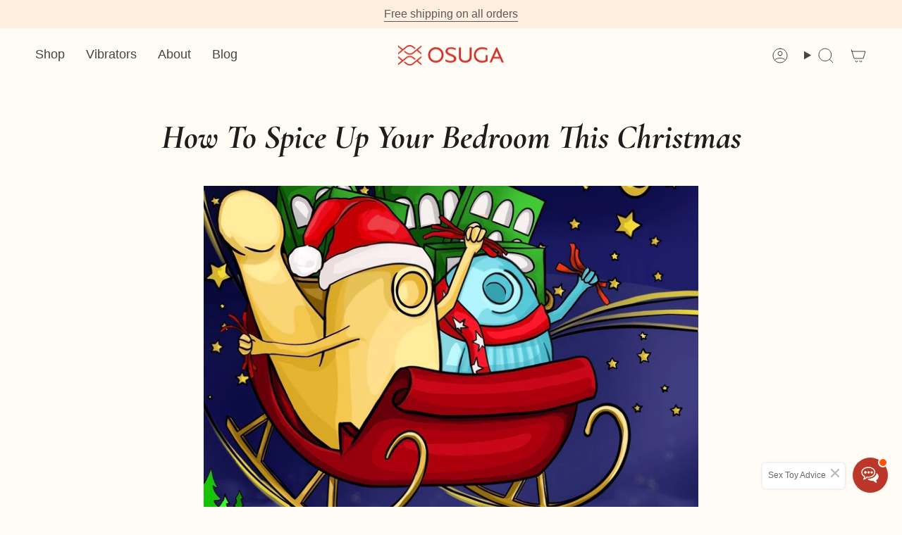

--- FILE ---
content_type: text/html; charset=utf-8
request_url: https://osuga.com/blogs/blog-post/the-naughty-list-is-more-fun
body_size: 66639
content:
<!doctype html>
<html class="no-touch supports-no-cookies" lang="en">
  <head><!-- SEOAnt Speed Up Script --><script>
const AllowUrlArray_SEOAnt = ['cdn.nfcube.com', 'cdnv2.mycustomizer.com'];
const ForbidUrlArray_SEOAnt = [];
window.WhiteUrlArray_SEOAnt = AllowUrlArray_SEOAnt.map(src => new RegExp(src, 'i'));
window.BlackUrlArray_SEOAnt = ForbidUrlArray_SEOAnt.map(src => new RegExp(src, 'i'));
</script>
<script>
// Limit output
class AllowJsPlugin{constructor(e){const attrArr=["default","defer","async"];this.listener=this.handleListener.bind(this,e),this.jsArr=[],this.attribute=attrArr.reduce(((e,t)=>({...e,[t]:[]})),{});const t=this;e.forEach((e=>window.addEventListener(e,t.listener,{passive:!0})))}handleListener(e){const t=this;return e.forEach((e=>window.removeEventListener(e,t.listener))),"complete"===document.readyState?this.handleDOM():document.addEventListener("readystatechange",(e=>{if("complete"===e.target.readyState)return setTimeout(t.handleDOM.bind(t),1)}))}async handleDOM(){this.pauseEvent(),this.pauseJQuery(),this.getScripts(),this.beforeScripts();for(const e of Object.keys(this.attribute))await this.changeScripts(this.attribute[e]);for(const e of["DOMContentLoaded","readystatechange"])await this.requestRedraw(),document.dispatchEvent(new Event("allowJS-"+e));document.lightJSonreadystatechange&&document.lightJSonreadystatechange();for(const e of["DOMContentLoaded","load"])await this.requestRedraw(),window.dispatchEvent(new Event("allowJS-"+e));await this.requestRedraw(),window.lightJSonload&&window.lightJSonload(),await this.requestRedraw(),this.jsArr.forEach((e=>e(window).trigger("allowJS-jquery-load"))),window.dispatchEvent(new Event("allowJS-pageshow")),await this.requestRedraw(),window.lightJSonpageshow&&window.lightJSonpageshow()}async requestRedraw(){return new Promise((e=>requestAnimationFrame(e)))}getScripts(){document.querySelectorAll("script[type=AllowJs]").forEach((e=>{e.hasAttribute("src")?e.hasAttribute("async")&&e.async?this.attribute.async.push(e):e.hasAttribute("defer")&&e.defer?this.attribute.defer.push(e):this.attribute.default.push(e):this.attribute.default.push(e)}))}beforeScripts(){const e=this,t=Object.keys(this.attribute).reduce(((t,n)=>[...t,...e.attribute[n]]),[]),n=document.createDocumentFragment();t.forEach((e=>{const t=e.getAttribute("src");if(!t)return;const s=document.createElement("link");s.href=t,s.rel="preload",s.as="script",n.appendChild(s)})),document.head.appendChild(n)}async changeScripts(e){let t;for(;t=e.shift();)await this.requestRedraw(),new Promise((e=>{const n=document.createElement("script");[...t.attributes].forEach((e=>{"type"!==e.nodeName&&n.setAttribute(e.nodeName,e.nodeValue)})),t.hasAttribute("src")?(n.addEventListener("load",e),n.addEventListener("error",e)):(n.text=t.text,e()),t.parentNode.replaceChild(n,t)}))}pauseEvent(){const e={};[{obj:document,name:"DOMContentLoaded"},{obj:window,name:"DOMContentLoaded"},{obj:window,name:"load"},{obj:window,name:"pageshow"},{obj:document,name:"readystatechange"}].map((t=>function(t,n){function s(n){return e[t].list.indexOf(n)>=0?"allowJS-"+n:n}e[t]||(e[t]={list:[n],add:t.addEventListener,remove:t.removeEventListener},t.addEventListener=(...n)=>{n[0]=s(n[0]),e[t].add.apply(t,n)},t.removeEventListener=(...n)=>{n[0]=s(n[0]),e[t].remove.apply(t,n)})}(t.obj,t.name))),[{obj:document,name:"onreadystatechange"},{obj:window,name:"onpageshow"}].map((e=>function(e,t){let n=e[t];Object.defineProperty(e,t,{get:()=>n||function(){},set:s=>{e["allowJS"+t]=n=s}})}(e.obj,e.name)))}pauseJQuery(){const e=this;let t=window.jQuery;Object.defineProperty(window,"jQuery",{get:()=>t,set(n){if(!n||!n.fn||!e.jsArr.includes(n))return void(t=n);n.fn.ready=n.fn.init.prototype.ready=e=>{e.bind(document)(n)};const s=n.fn.on;n.fn.on=n.fn.init.prototype.on=function(...e){if(window!==this[0])return s.apply(this,e),this;const t=e=>e.split(" ").map((e=>"load"===e||0===e.indexOf("load.")?"allowJS-jquery-load":e)).join(" ");return"string"==typeof e[0]||e[0]instanceof String?(e[0]=t(e[0]),s.apply(this,e),this):("object"==typeof e[0]&&Object.keys(e[0]).forEach((n=>{delete Object.assign(e[0],{[t(n)]:e[0][n]})[n]})),s.apply(this,e),this)},e.jsArr.push(n),t=n}})}}new AllowJsPlugin(["keydown","wheel","mouseenter","mousemove","mouseleave","touchstart","touchmove","touchend"]);
</script>
<script>
"use strict";function SEOAnt_toConsumableArray(t){if(Array.isArray(t)){for(var e=0,r=Array(t.length);e<t.length;e++)r[e]=t[e];return r}return Array.from(t)}function _0x960a(t,e){var r=_0x3840();return(_0x960a=function(t,e){return t-=247,r[t]})(t,e)}function _0x3840(){var t=["defineProperties","application/javascript","preventDefault","4990555yeBSbh","addEventListener","set","setAttribute","bind","getAttribute","parentElement","WhiteUrlArray_SEOAnt","listener","toString","toLowerCase","every","touchend","SEOAnt scripts can't be lazy loaded","keydown","touchstart","removeChild","length","58IusxNw","BlackUrlArray_SEOAnt","observe","name","value","documentElement","wheel","warn","whitelist","map","tagName","402345HpbWDN","getOwnPropertyDescriptor","head","type","touchmove","removeEventListener","8160iwggKQ","call","beforescriptexecute","some","string","options","push","appendChild","blacklisted","querySelectorAll","5339295FeRgGa","4OtFDAr","filter","57211uwpiMx","nodeType","createElement","src","13296210cxmbJp",'script[type="',"1744290Faeint","test","forEach","script","blacklist","attributes","get","$&","744DdtCNR"];return(_0x3840=function(){return t})()}var _extends=Object.assign||function(t){for(var e=1;e<arguments.length;e++){var r=arguments[e];for(var n in r)Object.prototype.hasOwnProperty.call(r,n)&&(t[n]=r[n])}return t},_slicedToArray=function(){function t(t,e){var r=[],n=!0,o=!1,i=void 0;try{for(var a,c=t[Symbol.iterator]();!(n=(a=c.next()).done)&&(r.push(a.value),!e||r.length!==e);n=!0);}catch(t){o=!0,i=t}finally{try{!n&&c.return&&c.return()}finally{if(o)throw i}}return r}return function(e,r){if(Array.isArray(e))return e;if(Symbol.iterator in Object(e))return t(e,r);throw new TypeError("Invalid attempt to destructure non-iterable instance")}}(),_typeof="function"==typeof Symbol&&"symbol"==typeof Symbol.iterator?function(t){return typeof t}:function(t){return t&&"function"==typeof Symbol&&t.constructor===Symbol&&t!==Symbol.prototype?"symbol":typeof t};(function(t,e){for(var r=_0x960a,n=t();[];)try{if(531094===parseInt(r(306))/1+-parseInt(r(295))/2*(parseInt(r(312))/3)+-parseInt(r(257))/4*(parseInt(r(277))/5)+-parseInt(r(265))/6+-parseInt(r(259))/7*(-parseInt(r(273))/8)+-parseInt(r(256))/9+parseInt(r(263))/10)break;n.push(n.shift())}catch(t){n.push(n.shift())}})(_0x3840),function(){var t=_0x960a,e="javascript/blocked",r={blacklist:window[t(296)],whitelist:window[t(284)]},n={blacklisted:[]},o=function(n,o){return n&&(!o||o!==e)&&(!r.blacklist||r[t(269)][t(249)](function(e){return e[t(266)](n)}))&&(!r[t(303)]||r.whitelist[t(288)](function(e){return!e[t(266)](n)}))},i=function(e){var n=t,o=e[n(282)](n(262));return r[n(269)]&&r.blacklist[n(288)](function(t){return!t.test(o)})||r[n(303)]&&r.whitelist[n(249)](function(t){return t[n(266)](o)})},a=new MutationObserver(function(r){for(var i=t,a=0;a<r[i(294)];a++)for(var c=r[a].addedNodes,u=0;u<c.length;u++)!function(t){var r=c[t];if(1===r[i(260)]&&"SCRIPT"===r[i(305)]){var a=r[i(262)],u=r[i(309)];if(o(a,u)){n.blacklisted[i(252)]([r,r.type]),r[i(309)]=e;var s=function t(n){var o=i;r[o(282)](o(309))===e&&n[o(276)](),r[o(311)](o(248),t)};r[i(278)](i(248),s),r[i(283)]&&r[i(283)][i(293)](r)}}}(u)});a[t(297)](document[t(300)],{childList:!![],subtree:!![]});var c=/[|\{}()\[\]^$+*?.]/g,u=function(){for(var o=arguments.length,u=Array(o),s=0;s<o;s++)u[s]=arguments[s];var l=t;u[l(294)]<1?(r[l(269)]=[],r[l(303)]=[]):(r.blacklist&&(r[l(269)]=r.blacklist[l(258)](function(t){return u[l(288)](function(e){var r=l;return(void 0===e?"undefined":_typeof(e))===r(250)?!t.test(e):e instanceof RegExp?t.toString()!==e.toString():void 0})})),r[l(303)]&&(r[l(303)]=[].concat(SEOAnt_toConsumableArray(r[l(303)]),SEOAnt_toConsumableArray(u.map(function(t){var e=l;if("string"==typeof t){var n=t.replace(c,e(272)),o=".*"+n+".*";if(r[e(303)][e(288)](function(t){return t[e(286)]()!==o[e(286)]()}))return new RegExp(o)}else if(t instanceof RegExp&&r[e(303)][e(288)](function(r){return r[e(286)]()!==t.toString()}))return t;return null})[l(258)](Boolean)))));for(var f=document[l(255)](l(264)+e+'"]'),p=0;p<f[l(294)];p++){var y=f[p];i(y)&&(n[l(254)][l(252)]([y,l(275)]),y[l(283)][l(293)](y))}var v=0;[].concat(SEOAnt_toConsumableArray(n[l(254)]))[l(267)](function(t,e){var r=_slicedToArray(t,2),o=r[0],a=r[1],c=l;if(i(o)){for(var u=document.createElement("script"),s=0;s<o.attributes.length;s++){var f=o[c(270)][s];f[c(298)]!==c(262)&&f.name!==c(309)&&u.setAttribute(f.name,o.attributes[s][c(299)])}u[c(280)](c(262),o[c(262)]),u.setAttribute("type",a||c(275)),document[c(308)][c(253)](u),n[c(254)].splice(e-v,1),v++}}),r[l(269)]&&r.blacklist.length<1&&a.disconnect()},s=document.createElement,l={src:Object[t(307)](HTMLScriptElement.prototype,t(262)),type:Object[t(307)](HTMLScriptElement.prototype,t(309))};document[t(261)]=function(){for(var r=t,n=arguments.length,i=Array(n),a=0;a<n;a++)i[a]=arguments[a];if(i[0][r(287)]()!==r(268))return s[r(281)](document).apply(void 0,i);var c=s.bind(document).apply(void 0,i);try{Object[r(274)](c,{src:_extends({},l[r(262)],{set:function(t){var n=r;o(t,c[n(309)])&&l.type[n(279)][n(247)](this,e),l[n(262)][n(279)].call(this,t)}}),type:_extends({},l[r(309)],{get:function(){var t=r,n=l[t(309)][t(271)][t(247)](this);return n===e||o(this[t(262)],n)?null:n},set:function(t){var n=r,i=o(c[n(262)],c[n(309)])?e:t;l.type[n(279)][n(247)](this,i)}})}),c.setAttribute=function(t,e){var n=r;t===n(309)||t===n(262)?c[t]=e:HTMLScriptElement.prototype[n(280)][n(247)](c,t,e)}}catch(t){console[r(302)](r(290),t)}return c},[t(291),"mousemove",t(289),t(310),t(292),t(301)][t(304)](function(t){return{type:t,listener:function(){return u()},options:{passive:!![]}}}).forEach(function(e){var r=t;document[r(278)](e[r(309)],e[r(285)],e[r(251)])})}();
</script>
<!-- /SEOAnt Speed Up Script --><meta charset="UTF-8">
<meta http-equiv="X-UA-Compatible" content="IE=edge">
<meta name="viewport" content="width=device-width,initial-scale=1"><meta name="theme-color" content="#ffb92b">
<link rel="canonical" href="https://osuga.com/blogs/blog-post/the-naughty-list-is-more-fun">

<!-- ======================= Broadcast Theme V8.0.0 ========================= -->


  <link rel="icon" type="image/png" href="//osuga.com/cdn/shop/files/osuga_aesthetic_adult_sex_toys_online_favicon_logo.png?crop=center&height=32&v=1744368090&width=32">

<link rel="preconnect" href="https://fonts.shopifycdn.com" crossorigin><!-- Title and description ================================================ -->


<title>
    
    The Naughty List Is More Fun! How To Spice Up Bedroom This Christmas?
    
    
    
      &ndash; OSUGA
    
  </title>


  <meta name="description" content="You may love sex with your partner. Maybe you’ve heard the common saying: “Sex is like pizza. Even when it’s bad, it’s good.” That being said, even when you’re relatively satisfied with your sex life, you may daydream of the passionate trysts you shared with your partner in the earlier parts of your relationship.">


<meta property="og:site_name" content="OSUGA">
<meta property="og:url" content="https://osuga.com/blogs/blog-post/the-naughty-list-is-more-fun">
<meta property="og:title" content="The Naughty List Is More Fun! How To Spice Up Bedroom This Christmas?">
<meta property="og:type" content="article">
<meta property="og:description" content="You may love sex with your partner. Maybe you’ve heard the common saying: “Sex is like pizza. Even when it’s bad, it’s good.” That being said, even when you’re relatively satisfied with your sex life, you may daydream of the passionate trysts you shared with your partner in the earlier parts of your relationship."><meta property="og:image" content="http://osuga.com/cdn/shop/articles/20211220-175639_5429b6a3-1ecf-4d72-b2bf-57879f31a4c6.jpg?v=1762847203">
  <meta property="og:image:secure_url" content="https://osuga.com/cdn/shop/articles/20211220-175639_5429b6a3-1ecf-4d72-b2bf-57879f31a4c6.jpg?v=1762847203">
  <meta property="og:image:width" content="2048">
  <meta property="og:image:height" content="2048"><meta name="twitter:card" content="summary_large_image">
<meta name="twitter:title" content="The Naughty List Is More Fun! How To Spice Up Bedroom This Christmas?">
<meta name="twitter:description" content="You may love sex with your partner. Maybe you’ve heard the common saying: “Sex is like pizza. Even when it’s bad, it’s good.” That being said, even when you’re relatively satisfied with your sex life, you may daydream of the passionate trysts you shared with your partner in the earlier parts of your relationship.">
<style data-shopify>.loading { position: fixed; top: 0; left: 0; z-index: 99999; width: 100%; height: 100%; background: var(--bg); transition: opacity 0.2s ease-out, visibility 0.2s ease-out; }
    body.is-loaded .loading { opacity: 0; visibility: hidden; pointer-events: none; }
    .loading__image__holder { position: absolute; top: 0; left: 0; width: 100%; height: 100%; font-size: 0; display: flex; align-items: center; justify-content: center; }
    .loading__image__holder:nth-child(2) { opacity: 0; }
    .loading__image { max-width: 100px; max-height: 100px; object-fit: contain; }
    .loading--animate .loading__image__holder:nth-child(1) { animation: pulse1 2s infinite ease-in-out; }
    .loading--animate .loading__image__holder:nth-child(2) { animation: pulse2 2s infinite ease-in-out; }
    @keyframes pulse1 {
      0% { opacity: 1; }
      50% { opacity: 0; }
      100% { opacity: 1; }
    }
    @keyframes pulse2 {
      0% { opacity: 0; }
      50% { opacity: 1; }
      100% { opacity: 0; }
    }</style><!-- CSS ================================================================== -->
<style data-shopify>
  @font-face {
  font-family: Cormorant;
  font-weight: 700;
  font-style: italic;
  font-display: swap;
  src: url("//osuga.com/cdn/fonts/cormorant/cormorant_i7.fa6e55789218717259c80e332e32b03d0c0e36e1.woff2") format("woff2"),
       url("//osuga.com/cdn/fonts/cormorant/cormorant_i7.b5766b6262212587af58cec3328f4ffbc7c29531.woff") format("woff");
}

  
  
  
  

  
    
  

  
    
  

  
    
  

  
    
  

  

  
    :root,
    .color-scheme-1 {--COLOR-BG-GRADIENT: #fffcf6;
      --COLOR-BG: #fffcf6;
      --COLOR-BG-RGB: 255, 252, 246;

      --COLOR-BG-ACCENT: #fffcf6;
      --COLOR-BG-ACCENT-LIGHTEN: #ffffff;

      /* === Link Color ===*/

      --COLOR-LINK: #444444;
      --COLOR-LINK-A50: rgba(68, 68, 68, 0.5);
      --COLOR-LINK-A70: rgba(68, 68, 68, 0.7);
      --COLOR-LINK-HOVER: rgba(68, 68, 68, 0.7);
      --COLOR-LINK-OPPOSITE: #ffffff;

      --COLOR-TEXT: #444444;
      --COLOR-TEXT-HOVER: rgba(68, 68, 68, 0.7);
      --COLOR-TEXT-LIGHT: #7c7b79;
      --COLOR-TEXT-DARK: #211b1b;
      --COLOR-TEXT-A5:  rgba(68, 68, 68, 0.05);
      --COLOR-TEXT-A35: rgba(68, 68, 68, 0.35);
      --COLOR-TEXT-A50: rgba(68, 68, 68, 0.5);
      --COLOR-TEXT-A80: rgba(68, 68, 68, 0.8);


      --COLOR-BORDER: rgb(207, 207, 205);
      --COLOR-BORDER-LIGHT: #e2e1dd;
      --COLOR-BORDER-DARK: #9d9d99;
      --COLOR-BORDER-HAIRLINE: #fff7e7;

      --overlay-bg: #fffcf6;

      /* === Bright color ===*/
      --COLOR-ACCENT: #ffb92b;
      --COLOR-ACCENT-HOVER: #de9400;
      --COLOR-ACCENT-FADE: rgba(255, 185, 43, 0.05);
      --COLOR-ACCENT-LIGHT: #ffecc4;

      /* === Default Cart Gradient ===*/

      --FREE-SHIPPING-GRADIENT: linear-gradient(to right, var(--COLOR-ACCENT-LIGHT) 0%, var(--accent) 100%);

      /* === Buttons ===*/
      --BTN-PRIMARY-BG: #ba3729;
      --BTN-PRIMARY-TEXT: #ffffff;
      --BTN-PRIMARY-BORDER: #444444;
      --BTN-PRIMARY-BORDER-A70: rgba(68, 68, 68, 0.7);

      
      
        --BTN-PRIMARY-BG-BRIGHTER: #a53124;
      

      --BTN-SECONDARY-BG: #ba3729;
      --BTN-SECONDARY-TEXT: #fffcf6;
      --BTN-SECONDARY-BORDER: #444444;
      --BTN-SECONDARY-BORDER-A70: rgba(68, 68, 68, 0.7);

      
      
        --BTN-SECONDARY-BG-BRIGHTER: #a53124;
      

      
--COLOR-BG-BRIGHTER: #fff4dd;

      --COLOR-BG-ALPHA-25: rgba(255, 252, 246, 0.25);
      --COLOR-BG-TRANSPARENT: rgba(255, 252, 246, 0);--COLOR-FOOTER-BG-HAIRLINE: #fff7e7;

      /* Dynamic color variables */
      --accent: var(--COLOR-ACCENT);
      --accent-fade: var(--COLOR-ACCENT-FADE);
      --accent-hover: var(--COLOR-ACCENT-HOVER);
      --border: var(--COLOR-BORDER);
      --border-dark: var(--COLOR-BORDER-DARK);
      --border-light: var(--COLOR-BORDER-LIGHT);
      --border-hairline: var(--COLOR-BORDER-HAIRLINE);
      --bg: var(--COLOR-BG-GRADIENT, var(--COLOR-BG));
      --bg-accent: var(--COLOR-BG-ACCENT);
      --bg-accent-lighten: var(--COLOR-BG-ACCENT-LIGHTEN);
      --icons: var(--COLOR-TEXT);
      --link: var(--COLOR-LINK);
      --link-a50: var(--COLOR-LINK-A50);
      --link-a70: var(--COLOR-LINK-A70);
      --link-hover: var(--COLOR-LINK-HOVER);
      --link-opposite: var(--COLOR-LINK-OPPOSITE);
      --text: var(--COLOR-TEXT);
      --text-dark: var(--COLOR-TEXT-DARK);
      --text-light: var(--COLOR-TEXT-LIGHT);
      --text-hover: var(--COLOR-TEXT-HOVER);
      --text-a5: var(--COLOR-TEXT-A5);
      --text-a35: var(--COLOR-TEXT-A35);
      --text-a50: var(--COLOR-TEXT-A50);
      --text-a80: var(--COLOR-TEXT-A80);
    }
  
    
    .color-scheme-2 {--COLOR-BG-GRADIENT: #fffcf6;
      --COLOR-BG: #fffcf6;
      --COLOR-BG-RGB: 255, 252, 246;

      --COLOR-BG-ACCENT: #f5f2ec;
      --COLOR-BG-ACCENT-LIGHTEN: #ffffff;

      /* === Link Color ===*/

      --COLOR-LINK: #444444;
      --COLOR-LINK-A50: rgba(68, 68, 68, 0.5);
      --COLOR-LINK-A70: rgba(68, 68, 68, 0.7);
      --COLOR-LINK-HOVER: rgba(68, 68, 68, 0.7);
      --COLOR-LINK-OPPOSITE: #ffffff;

      --COLOR-TEXT: #6f351e;
      --COLOR-TEXT-HOVER: rgba(111, 53, 30, 0.7);
      --COLOR-TEXT-LIGHT: #9a715f;
      --COLOR-TEXT-DARK: #36170b;
      --COLOR-TEXT-A5:  rgba(111, 53, 30, 0.05);
      --COLOR-TEXT-A35: rgba(111, 53, 30, 0.35);
      --COLOR-TEXT-A50: rgba(111, 53, 30, 0.5);
      --COLOR-TEXT-A80: rgba(111, 53, 30, 0.8);


      --COLOR-BORDER: rgb(209, 208, 206);
      --COLOR-BORDER-LIGHT: #e3e2de;
      --COLOR-BORDER-DARK: #a09e99;
      --COLOR-BORDER-HAIRLINE: #fff7e7;

      --overlay-bg: #fffcf6;

      /* === Bright color ===*/
      --COLOR-ACCENT: #f5f2ec;
      --COLOR-ACCENT-HOVER: #ded0b6;
      --COLOR-ACCENT-FADE: rgba(245, 242, 236, 0.05);
      --COLOR-ACCENT-LIGHT: #ffffff;

      /* === Default Cart Gradient ===*/

      --FREE-SHIPPING-GRADIENT: linear-gradient(to right, var(--COLOR-ACCENT-LIGHT) 0%, var(--accent) 100%);

      /* === Buttons ===*/
      --BTN-PRIMARY-BG: #ba3729;
      --BTN-PRIMARY-TEXT: #ffffff;
      --BTN-PRIMARY-BORDER: #444444;
      --BTN-PRIMARY-BORDER-A70: rgba(68, 68, 68, 0.7);

      
      
        --BTN-PRIMARY-BG-BRIGHTER: #a53124;
      

      --BTN-SECONDARY-BG: #444444;
      --BTN-SECONDARY-TEXT: #ffffff;
      --BTN-SECONDARY-BORDER: #444444;
      --BTN-SECONDARY-BORDER-A70: rgba(68, 68, 68, 0.7);

      
      
        --BTN-SECONDARY-BG-BRIGHTER: #373737;
      

      
--COLOR-BG-BRIGHTER: #fff4dd;

      --COLOR-BG-ALPHA-25: rgba(255, 252, 246, 0.25);
      --COLOR-BG-TRANSPARENT: rgba(255, 252, 246, 0);--COLOR-FOOTER-BG-HAIRLINE: #fff7e7;

      /* Dynamic color variables */
      --accent: var(--COLOR-ACCENT);
      --accent-fade: var(--COLOR-ACCENT-FADE);
      --accent-hover: var(--COLOR-ACCENT-HOVER);
      --border: var(--COLOR-BORDER);
      --border-dark: var(--COLOR-BORDER-DARK);
      --border-light: var(--COLOR-BORDER-LIGHT);
      --border-hairline: var(--COLOR-BORDER-HAIRLINE);
      --bg: var(--COLOR-BG-GRADIENT, var(--COLOR-BG));
      --bg-accent: var(--COLOR-BG-ACCENT);
      --bg-accent-lighten: var(--COLOR-BG-ACCENT-LIGHTEN);
      --icons: var(--COLOR-TEXT);
      --link: var(--COLOR-LINK);
      --link-a50: var(--COLOR-LINK-A50);
      --link-a70: var(--COLOR-LINK-A70);
      --link-hover: var(--COLOR-LINK-HOVER);
      --link-opposite: var(--COLOR-LINK-OPPOSITE);
      --text: var(--COLOR-TEXT);
      --text-dark: var(--COLOR-TEXT-DARK);
      --text-light: var(--COLOR-TEXT-LIGHT);
      --text-hover: var(--COLOR-TEXT-HOVER);
      --text-a5: var(--COLOR-TEXT-A5);
      --text-a35: var(--COLOR-TEXT-A35);
      --text-a50: var(--COLOR-TEXT-A50);
      --text-a80: var(--COLOR-TEXT-A80);
    }
  
    
    .color-scheme-3 {--COLOR-BG-GRADIENT: #fdeedf;
      --COLOR-BG: #fdeedf;
      --COLOR-BG-RGB: 253, 238, 223;

      --COLOR-BG-ACCENT: #ffffff;
      --COLOR-BG-ACCENT-LIGHTEN: #ffffff;

      /* === Link Color ===*/

      --COLOR-LINK: #5a5a5a;
      --COLOR-LINK-A50: rgba(90, 90, 90, 0.5);
      --COLOR-LINK-A70: rgba(90, 90, 90, 0.7);
      --COLOR-LINK-HOVER: rgba(90, 90, 90, 0.7);
      --COLOR-LINK-OPPOSITE: #ffffff;

      --COLOR-TEXT: #444444;
      --COLOR-TEXT-HOVER: rgba(68, 68, 68, 0.7);
      --COLOR-TEXT-LIGHT: #7c7773;
      --COLOR-TEXT-DARK: #211b1b;
      --COLOR-TEXT-A5:  rgba(68, 68, 68, 0.05);
      --COLOR-TEXT-A35: rgba(68, 68, 68, 0.35);
      --COLOR-TEXT-A50: rgba(68, 68, 68, 0.5);
      --COLOR-TEXT-A80: rgba(68, 68, 68, 0.8);


      --COLOR-BORDER: rgb(209, 205, 196);
      --COLOR-BORDER-LIGHT: #e3dacf;
      --COLOR-BORDER-DARK: #a49c8b;
      --COLOR-BORDER-HAIRLINE: #fce6d1;

      --overlay-bg: #fdeedf;

      /* === Bright color ===*/
      --COLOR-ACCENT: #fdeedf;
      --COLOR-ACCENT-HOVER: #ffc891;
      --COLOR-ACCENT-FADE: rgba(253, 238, 223, 0.05);
      --COLOR-ACCENT-LIGHT: #ffffff;

      /* === Default Cart Gradient ===*/

      --FREE-SHIPPING-GRADIENT: linear-gradient(to right, var(--COLOR-ACCENT-LIGHT) 0%, var(--accent) 100%);

      /* === Buttons ===*/
      --BTN-PRIMARY-BG: #ba3729;
      --BTN-PRIMARY-TEXT: #ffffff;
      --BTN-PRIMARY-BORDER: #444444;
      --BTN-PRIMARY-BORDER-A70: rgba(68, 68, 68, 0.7);

      
      
        --BTN-PRIMARY-BG-BRIGHTER: #a53124;
      

      --BTN-SECONDARY-BG: #ba3729;
      --BTN-SECONDARY-TEXT: #ffffff;
      --BTN-SECONDARY-BORDER: #444444;
      --BTN-SECONDARY-BORDER-A70: rgba(68, 68, 68, 0.7);

      
      
        --BTN-SECONDARY-BG-BRIGHTER: #a53124;
      

      
--COLOR-BG-BRIGHTER: #fce1c7;

      --COLOR-BG-ALPHA-25: rgba(253, 238, 223, 0.25);
      --COLOR-BG-TRANSPARENT: rgba(253, 238, 223, 0);--COLOR-FOOTER-BG-HAIRLINE: #fce6d1;

      /* Dynamic color variables */
      --accent: var(--COLOR-ACCENT);
      --accent-fade: var(--COLOR-ACCENT-FADE);
      --accent-hover: var(--COLOR-ACCENT-HOVER);
      --border: var(--COLOR-BORDER);
      --border-dark: var(--COLOR-BORDER-DARK);
      --border-light: var(--COLOR-BORDER-LIGHT);
      --border-hairline: var(--COLOR-BORDER-HAIRLINE);
      --bg: var(--COLOR-BG-GRADIENT, var(--COLOR-BG));
      --bg-accent: var(--COLOR-BG-ACCENT);
      --bg-accent-lighten: var(--COLOR-BG-ACCENT-LIGHTEN);
      --icons: var(--COLOR-TEXT);
      --link: var(--COLOR-LINK);
      --link-a50: var(--COLOR-LINK-A50);
      --link-a70: var(--COLOR-LINK-A70);
      --link-hover: var(--COLOR-LINK-HOVER);
      --link-opposite: var(--COLOR-LINK-OPPOSITE);
      --text: var(--COLOR-TEXT);
      --text-dark: var(--COLOR-TEXT-DARK);
      --text-light: var(--COLOR-TEXT-LIGHT);
      --text-hover: var(--COLOR-TEXT-HOVER);
      --text-a5: var(--COLOR-TEXT-A5);
      --text-a35: var(--COLOR-TEXT-A35);
      --text-a50: var(--COLOR-TEXT-A50);
      --text-a80: var(--COLOR-TEXT-A80);
    }
  
    
    .color-scheme-4 {--COLOR-BG-GRADIENT: #fffcf6;
      --COLOR-BG: #fffcf6;
      --COLOR-BG-RGB: 255, 252, 246;

      --COLOR-BG-ACCENT: #ffffff;
      --COLOR-BG-ACCENT-LIGHTEN: #ffffff;

      /* === Link Color ===*/

      --COLOR-LINK: #282c2e;
      --COLOR-LINK-A50: rgba(40, 44, 46, 0.5);
      --COLOR-LINK-A70: rgba(40, 44, 46, 0.7);
      --COLOR-LINK-HOVER: rgba(40, 44, 46, 0.7);
      --COLOR-LINK-OPPOSITE: #ffffff;

      --COLOR-TEXT: #ffffff;
      --COLOR-TEXT-HOVER: rgba(255, 255, 255, 0.7);
      --COLOR-TEXT-LIGHT: #fffefc;
      --COLOR-TEXT-DARK: #d9d9d9;
      --COLOR-TEXT-A5:  rgba(255, 255, 255, 0.05);
      --COLOR-TEXT-A35: rgba(255, 255, 255, 0.35);
      --COLOR-TEXT-A50: rgba(255, 255, 255, 0.5);
      --COLOR-TEXT-A80: rgba(255, 255, 255, 0.8);


      --COLOR-BORDER: rgb(243, 243, 243);
      --COLOR-BORDER-LIGHT: #f8f7f4;
      --COLOR-BORDER-DARK: #c0c0c0;
      --COLOR-BORDER-HAIRLINE: #fff7e7;

      --overlay-bg: #000000;

      /* === Bright color ===*/
      --COLOR-ACCENT: #fffcf6;
      --COLOR-ACCENT-HOVER: #ffe3aa;
      --COLOR-ACCENT-FADE: rgba(255, 252, 246, 0.05);
      --COLOR-ACCENT-LIGHT: #ffffff;

      /* === Default Cart Gradient ===*/

      --FREE-SHIPPING-GRADIENT: linear-gradient(to right, var(--COLOR-ACCENT-LIGHT) 0%, var(--accent) 100%);

      /* === Buttons ===*/
      --BTN-PRIMARY-BG: #fffcf6;
      --BTN-PRIMARY-TEXT: #444444;
      --BTN-PRIMARY-BORDER: #444444;
      --BTN-PRIMARY-BORDER-A70: rgba(68, 68, 68, 0.7);

      
      
        --BTN-PRIMARY-BG-BRIGHTER: #fff4dd;
      

      --BTN-SECONDARY-BG: #ba3729;
      --BTN-SECONDARY-TEXT: #ffffff;
      --BTN-SECONDARY-BORDER: #444444;
      --BTN-SECONDARY-BORDER-A70: rgba(68, 68, 68, 0.7);

      
      
        --BTN-SECONDARY-BG-BRIGHTER: #a53124;
      

      
--COLOR-BG-BRIGHTER: #fff4dd;

      --COLOR-BG-ALPHA-25: rgba(255, 252, 246, 0.25);
      --COLOR-BG-TRANSPARENT: rgba(255, 252, 246, 0);--COLOR-FOOTER-BG-HAIRLINE: #fff7e7;

      /* Dynamic color variables */
      --accent: var(--COLOR-ACCENT);
      --accent-fade: var(--COLOR-ACCENT-FADE);
      --accent-hover: var(--COLOR-ACCENT-HOVER);
      --border: var(--COLOR-BORDER);
      --border-dark: var(--COLOR-BORDER-DARK);
      --border-light: var(--COLOR-BORDER-LIGHT);
      --border-hairline: var(--COLOR-BORDER-HAIRLINE);
      --bg: var(--COLOR-BG-GRADIENT, var(--COLOR-BG));
      --bg-accent: var(--COLOR-BG-ACCENT);
      --bg-accent-lighten: var(--COLOR-BG-ACCENT-LIGHTEN);
      --icons: var(--COLOR-TEXT);
      --link: var(--COLOR-LINK);
      --link-a50: var(--COLOR-LINK-A50);
      --link-a70: var(--COLOR-LINK-A70);
      --link-hover: var(--COLOR-LINK-HOVER);
      --link-opposite: var(--COLOR-LINK-OPPOSITE);
      --text: var(--COLOR-TEXT);
      --text-dark: var(--COLOR-TEXT-DARK);
      --text-light: var(--COLOR-TEXT-LIGHT);
      --text-hover: var(--COLOR-TEXT-HOVER);
      --text-a5: var(--COLOR-TEXT-A5);
      --text-a35: var(--COLOR-TEXT-A35);
      --text-a50: var(--COLOR-TEXT-A50);
      --text-a80: var(--COLOR-TEXT-A80);
    }
  
    
    .color-scheme-5 {--COLOR-BG-GRADIENT: #ba3729;
      --COLOR-BG: #ba3729;
      --COLOR-BG-RGB: 186, 55, 41;

      --COLOR-BG-ACCENT: #ba3729;
      --COLOR-BG-ACCENT-LIGHTEN: #da6356;

      /* === Link Color ===*/

      --COLOR-LINK: #282c2e;
      --COLOR-LINK-A50: rgba(40, 44, 46, 0.5);
      --COLOR-LINK-A70: rgba(40, 44, 46, 0.7);
      --COLOR-LINK-HOVER: rgba(40, 44, 46, 0.7);
      --COLOR-LINK-OPPOSITE: #ffffff;

      --COLOR-TEXT: #ffffff;
      --COLOR-TEXT-HOVER: rgba(255, 255, 255, 0.7);
      --COLOR-TEXT-LIGHT: #eac3bf;
      --COLOR-TEXT-DARK: #d9d9d9;
      --COLOR-TEXT-A5:  rgba(255, 255, 255, 0.05);
      --COLOR-TEXT-A35: rgba(255, 255, 255, 0.35);
      --COLOR-TEXT-A50: rgba(255, 255, 255, 0.5);
      --COLOR-TEXT-A80: rgba(255, 255, 255, 0.8);


      --COLOR-BORDER: rgb(243, 243, 243);
      --COLOR-BORDER-LIGHT: #dca8a2;
      --COLOR-BORDER-DARK: #c0c0c0;
      --COLOR-BORDER-HAIRLINE: #ad3326;

      --overlay-bg: #000000;

      /* === Bright color ===*/
      --COLOR-ACCENT: #ab8c52;
      --COLOR-ACCENT-HOVER: #806430;
      --COLOR-ACCENT-FADE: rgba(171, 140, 82, 0.05);
      --COLOR-ACCENT-LIGHT: #e8d4ae;

      /* === Default Cart Gradient ===*/

      --FREE-SHIPPING-GRADIENT: linear-gradient(to right, var(--COLOR-ACCENT-LIGHT) 0%, var(--accent) 100%);

      /* === Buttons ===*/
      --BTN-PRIMARY-BG: #212121;
      --BTN-PRIMARY-TEXT: #ffffff;
      --BTN-PRIMARY-BORDER: #212121;
      --BTN-PRIMARY-BORDER-A70: rgba(33, 33, 33, 0.7);

      
      
        --BTN-PRIMARY-BG-BRIGHTER: #2e2e2e;
      

      --BTN-SECONDARY-BG: #ab8c52;
      --BTN-SECONDARY-TEXT: #ffffff;
      --BTN-SECONDARY-BORDER: #ab8c52;
      --BTN-SECONDARY-BORDER-A70: rgba(171, 140, 82, 0.7);

      
      
        --BTN-SECONDARY-BG-BRIGHTER: #9a7e4a;
      

      
--COLOR-BG-BRIGHTER: #a53124;

      --COLOR-BG-ALPHA-25: rgba(186, 55, 41, 0.25);
      --COLOR-BG-TRANSPARENT: rgba(186, 55, 41, 0);--COLOR-FOOTER-BG-HAIRLINE: #c73b2c;

      /* Dynamic color variables */
      --accent: var(--COLOR-ACCENT);
      --accent-fade: var(--COLOR-ACCENT-FADE);
      --accent-hover: var(--COLOR-ACCENT-HOVER);
      --border: var(--COLOR-BORDER);
      --border-dark: var(--COLOR-BORDER-DARK);
      --border-light: var(--COLOR-BORDER-LIGHT);
      --border-hairline: var(--COLOR-BORDER-HAIRLINE);
      --bg: var(--COLOR-BG-GRADIENT, var(--COLOR-BG));
      --bg-accent: var(--COLOR-BG-ACCENT);
      --bg-accent-lighten: var(--COLOR-BG-ACCENT-LIGHTEN);
      --icons: var(--COLOR-TEXT);
      --link: var(--COLOR-LINK);
      --link-a50: var(--COLOR-LINK-A50);
      --link-a70: var(--COLOR-LINK-A70);
      --link-hover: var(--COLOR-LINK-HOVER);
      --link-opposite: var(--COLOR-LINK-OPPOSITE);
      --text: var(--COLOR-TEXT);
      --text-dark: var(--COLOR-TEXT-DARK);
      --text-light: var(--COLOR-TEXT-LIGHT);
      --text-hover: var(--COLOR-TEXT-HOVER);
      --text-a5: var(--COLOR-TEXT-A5);
      --text-a35: var(--COLOR-TEXT-A35);
      --text-a50: var(--COLOR-TEXT-A50);
      --text-a80: var(--COLOR-TEXT-A80);
    }
  
    
    .color-scheme-6 {--COLOR-BG-GRADIENT: #fffcf6;
      --COLOR-BG: #fffcf6;
      --COLOR-BG-RGB: 255, 252, 246;

      --COLOR-BG-ACCENT: #fff4dd;
      --COLOR-BG-ACCENT-LIGHTEN: #ffffff;

      /* === Link Color ===*/

      --COLOR-LINK: #ba3729;
      --COLOR-LINK-A50: rgba(186, 55, 41, 0.5);
      --COLOR-LINK-A70: rgba(186, 55, 41, 0.7);
      --COLOR-LINK-HOVER: rgba(186, 55, 41, 0.7);
      --COLOR-LINK-OPPOSITE: #ffffff;

      --COLOR-TEXT: #444444;
      --COLOR-TEXT-HOVER: rgba(68, 68, 68, 0.7);
      --COLOR-TEXT-LIGHT: #7c7b79;
      --COLOR-TEXT-DARK: #211b1b;
      --COLOR-TEXT-A5:  rgba(68, 68, 68, 0.05);
      --COLOR-TEXT-A35: rgba(68, 68, 68, 0.35);
      --COLOR-TEXT-A50: rgba(68, 68, 68, 0.5);
      --COLOR-TEXT-A80: rgba(68, 68, 68, 0.8);


      --COLOR-BORDER: rgb(234, 234, 234);
      --COLOR-BORDER-LIGHT: #f2f1ef;
      --COLOR-BORDER-DARK: #b7b7b7;
      --COLOR-BORDER-HAIRLINE: #fff7e7;

      --overlay-bg: #000000;

      /* === Bright color ===*/
      --COLOR-ACCENT: #707070;
      --COLOR-ACCENT-HOVER: #514343;
      --COLOR-ACCENT-FADE: rgba(112, 112, 112, 0.05);
      --COLOR-ACCENT-LIGHT: #caafaf;

      /* === Default Cart Gradient ===*/

      --FREE-SHIPPING-GRADIENT: linear-gradient(to right, var(--COLOR-ACCENT-LIGHT) 0%, var(--accent) 100%);

      /* === Buttons ===*/
      --BTN-PRIMARY-BG: #ba3729;
      --BTN-PRIMARY-TEXT: #fffcf6;
      --BTN-PRIMARY-BORDER: #ba3729;
      --BTN-PRIMARY-BORDER-A70: rgba(186, 55, 41, 0.7);

      
      
        --BTN-PRIMARY-BG-BRIGHTER: #a53124;
      

      --BTN-SECONDARY-BG: #ba3729;
      --BTN-SECONDARY-TEXT: #ffffff;
      --BTN-SECONDARY-BORDER: #ba3729;
      --BTN-SECONDARY-BORDER-A70: rgba(186, 55, 41, 0.7);

      
      
        --BTN-SECONDARY-BG-BRIGHTER: #a53124;
      

      
--COLOR-BG-BRIGHTER: #fff4dd;

      --COLOR-BG-ALPHA-25: rgba(255, 252, 246, 0.25);
      --COLOR-BG-TRANSPARENT: rgba(255, 252, 246, 0);--COLOR-FOOTER-BG-HAIRLINE: #fff7e7;

      /* Dynamic color variables */
      --accent: var(--COLOR-ACCENT);
      --accent-fade: var(--COLOR-ACCENT-FADE);
      --accent-hover: var(--COLOR-ACCENT-HOVER);
      --border: var(--COLOR-BORDER);
      --border-dark: var(--COLOR-BORDER-DARK);
      --border-light: var(--COLOR-BORDER-LIGHT);
      --border-hairline: var(--COLOR-BORDER-HAIRLINE);
      --bg: var(--COLOR-BG-GRADIENT, var(--COLOR-BG));
      --bg-accent: var(--COLOR-BG-ACCENT);
      --bg-accent-lighten: var(--COLOR-BG-ACCENT-LIGHTEN);
      --icons: var(--COLOR-TEXT);
      --link: var(--COLOR-LINK);
      --link-a50: var(--COLOR-LINK-A50);
      --link-a70: var(--COLOR-LINK-A70);
      --link-hover: var(--COLOR-LINK-HOVER);
      --link-opposite: var(--COLOR-LINK-OPPOSITE);
      --text: var(--COLOR-TEXT);
      --text-dark: var(--COLOR-TEXT-DARK);
      --text-light: var(--COLOR-TEXT-LIGHT);
      --text-hover: var(--COLOR-TEXT-HOVER);
      --text-a5: var(--COLOR-TEXT-A5);
      --text-a35: var(--COLOR-TEXT-A35);
      --text-a50: var(--COLOR-TEXT-A50);
      --text-a80: var(--COLOR-TEXT-A80);
    }
  
    
    .color-scheme-7 {--COLOR-BG-GRADIENT: #fff8ea;
      --COLOR-BG: #fff8ea;
      --COLOR-BG-RGB: 255, 248, 234;

      --COLOR-BG-ACCENT: #f5f2ec;
      --COLOR-BG-ACCENT-LIGHTEN: #ffffff;

      /* === Link Color ===*/

      --COLOR-LINK: #282c2e;
      --COLOR-LINK-A50: rgba(40, 44, 46, 0.5);
      --COLOR-LINK-A70: rgba(40, 44, 46, 0.7);
      --COLOR-LINK-HOVER: rgba(40, 44, 46, 0.7);
      --COLOR-LINK-OPPOSITE: #ffffff;

      --COLOR-TEXT: #444444;
      --COLOR-TEXT-HOVER: rgba(68, 68, 68, 0.7);
      --COLOR-TEXT-LIGHT: #7c7a76;
      --COLOR-TEXT-DARK: #211b1b;
      --COLOR-TEXT-A5:  rgba(68, 68, 68, 0.05);
      --COLOR-TEXT-A35: rgba(68, 68, 68, 0.35);
      --COLOR-TEXT-A50: rgba(68, 68, 68, 0.5);
      --COLOR-TEXT-A80: rgba(68, 68, 68, 0.8);


      --COLOR-BORDER: rgb(207, 207, 205);
      --COLOR-BORDER-LIGHT: #e2dfd9;
      --COLOR-BORDER-DARK: #9d9d99;
      --COLOR-BORDER-HAIRLINE: #fff3db;

      --overlay-bg: #000000;

      /* === Bright color ===*/
      --COLOR-ACCENT: #ab8c52;
      --COLOR-ACCENT-HOVER: #806430;
      --COLOR-ACCENT-FADE: rgba(171, 140, 82, 0.05);
      --COLOR-ACCENT-LIGHT: #e8d4ae;

      /* === Default Cart Gradient ===*/

      --FREE-SHIPPING-GRADIENT: linear-gradient(to right, var(--COLOR-ACCENT-LIGHT) 0%, var(--accent) 100%);

      /* === Buttons ===*/
      --BTN-PRIMARY-BG: #ba3729;
      --BTN-PRIMARY-TEXT: #fffcf6;
      --BTN-PRIMARY-BORDER: #ba3729;
      --BTN-PRIMARY-BORDER-A70: rgba(186, 55, 41, 0.7);

      
      
        --BTN-PRIMARY-BG-BRIGHTER: #a53124;
      

      --BTN-SECONDARY-BG: #ab8c52;
      --BTN-SECONDARY-TEXT: #ffffff;
      --BTN-SECONDARY-BORDER: #ab8c52;
      --BTN-SECONDARY-BORDER-A70: rgba(171, 140, 82, 0.7);

      
      
        --BTN-SECONDARY-BG-BRIGHTER: #9a7e4a;
      

      
--COLOR-BG-BRIGHTER: #ffefd0;

      --COLOR-BG-ALPHA-25: rgba(255, 248, 234, 0.25);
      --COLOR-BG-TRANSPARENT: rgba(255, 248, 234, 0);--COLOR-FOOTER-BG-HAIRLINE: #fff3db;

      /* Dynamic color variables */
      --accent: var(--COLOR-ACCENT);
      --accent-fade: var(--COLOR-ACCENT-FADE);
      --accent-hover: var(--COLOR-ACCENT-HOVER);
      --border: var(--COLOR-BORDER);
      --border-dark: var(--COLOR-BORDER-DARK);
      --border-light: var(--COLOR-BORDER-LIGHT);
      --border-hairline: var(--COLOR-BORDER-HAIRLINE);
      --bg: var(--COLOR-BG-GRADIENT, var(--COLOR-BG));
      --bg-accent: var(--COLOR-BG-ACCENT);
      --bg-accent-lighten: var(--COLOR-BG-ACCENT-LIGHTEN);
      --icons: var(--COLOR-TEXT);
      --link: var(--COLOR-LINK);
      --link-a50: var(--COLOR-LINK-A50);
      --link-a70: var(--COLOR-LINK-A70);
      --link-hover: var(--COLOR-LINK-HOVER);
      --link-opposite: var(--COLOR-LINK-OPPOSITE);
      --text: var(--COLOR-TEXT);
      --text-dark: var(--COLOR-TEXT-DARK);
      --text-light: var(--COLOR-TEXT-LIGHT);
      --text-hover: var(--COLOR-TEXT-HOVER);
      --text-a5: var(--COLOR-TEXT-A5);
      --text-a35: var(--COLOR-TEXT-A35);
      --text-a50: var(--COLOR-TEXT-A50);
      --text-a80: var(--COLOR-TEXT-A80);
    }
  
    
    .color-scheme-8 {--COLOR-BG-GRADIENT: #fffcf6;
      --COLOR-BG: #fffcf6;
      --COLOR-BG-RGB: 255, 252, 246;

      --COLOR-BG-ACCENT: #f5f2ec;
      --COLOR-BG-ACCENT-LIGHTEN: #ffffff;

      /* === Link Color ===*/

      --COLOR-LINK: #282c2e;
      --COLOR-LINK-A50: rgba(40, 44, 46, 0.5);
      --COLOR-LINK-A70: rgba(40, 44, 46, 0.7);
      --COLOR-LINK-HOVER: rgba(40, 44, 46, 0.7);
      --COLOR-LINK-OPPOSITE: #ffffff;

      --COLOR-TEXT: #ba3729;
      --COLOR-TEXT-HOVER: rgba(186, 55, 41, 0.7);
      --COLOR-TEXT-LIGHT: #cf7267;
      --COLOR-TEXT-DARK: #831e14;
      --COLOR-TEXT-A5:  rgba(186, 55, 41, 0.05);
      --COLOR-TEXT-A35: rgba(186, 55, 41, 0.35);
      --COLOR-TEXT-A50: rgba(186, 55, 41, 0.5);
      --COLOR-TEXT-A80: rgba(186, 55, 41, 0.8);


      --COLOR-BORDER: rgb(209, 205, 196);
      --COLOR-BORDER-LIGHT: #e3e0d8;
      --COLOR-BORDER-DARK: #a49c8b;
      --COLOR-BORDER-HAIRLINE: #fff7e7;

      --overlay-bg: #000000;

      /* === Bright color ===*/
      --COLOR-ACCENT: #ab8c52;
      --COLOR-ACCENT-HOVER: #806430;
      --COLOR-ACCENT-FADE: rgba(171, 140, 82, 0.05);
      --COLOR-ACCENT-LIGHT: #e8d4ae;

      /* === Default Cart Gradient ===*/

      --FREE-SHIPPING-GRADIENT: linear-gradient(to right, var(--COLOR-ACCENT-LIGHT) 0%, var(--accent) 100%);

      /* === Buttons ===*/
      --BTN-PRIMARY-BG: #ba3729;
      --BTN-PRIMARY-TEXT: #fffcf6;
      --BTN-PRIMARY-BORDER: #212121;
      --BTN-PRIMARY-BORDER-A70: rgba(33, 33, 33, 0.7);

      
      
        --BTN-PRIMARY-BG-BRIGHTER: #a53124;
      

      --BTN-SECONDARY-BG: #ffffff;
      --BTN-SECONDARY-TEXT: #ba3729;
      --BTN-SECONDARY-BORDER: #ab8c52;
      --BTN-SECONDARY-BORDER-A70: rgba(171, 140, 82, 0.7);

      
      
        --BTN-SECONDARY-BG-BRIGHTER: #f2f2f2;
      

      
--COLOR-BG-BRIGHTER: #fff4dd;

      --COLOR-BG-ALPHA-25: rgba(255, 252, 246, 0.25);
      --COLOR-BG-TRANSPARENT: rgba(255, 252, 246, 0);--COLOR-FOOTER-BG-HAIRLINE: #fff7e7;

      /* Dynamic color variables */
      --accent: var(--COLOR-ACCENT);
      --accent-fade: var(--COLOR-ACCENT-FADE);
      --accent-hover: var(--COLOR-ACCENT-HOVER);
      --border: var(--COLOR-BORDER);
      --border-dark: var(--COLOR-BORDER-DARK);
      --border-light: var(--COLOR-BORDER-LIGHT);
      --border-hairline: var(--COLOR-BORDER-HAIRLINE);
      --bg: var(--COLOR-BG-GRADIENT, var(--COLOR-BG));
      --bg-accent: var(--COLOR-BG-ACCENT);
      --bg-accent-lighten: var(--COLOR-BG-ACCENT-LIGHTEN);
      --icons: var(--COLOR-TEXT);
      --link: var(--COLOR-LINK);
      --link-a50: var(--COLOR-LINK-A50);
      --link-a70: var(--COLOR-LINK-A70);
      --link-hover: var(--COLOR-LINK-HOVER);
      --link-opposite: var(--COLOR-LINK-OPPOSITE);
      --text: var(--COLOR-TEXT);
      --text-dark: var(--COLOR-TEXT-DARK);
      --text-light: var(--COLOR-TEXT-LIGHT);
      --text-hover: var(--COLOR-TEXT-HOVER);
      --text-a5: var(--COLOR-TEXT-A5);
      --text-a35: var(--COLOR-TEXT-A35);
      --text-a50: var(--COLOR-TEXT-A50);
      --text-a80: var(--COLOR-TEXT-A80);
    }
  
    
    .color-scheme-9 {--COLOR-BG-GRADIENT: #000000;
      --COLOR-BG: #000000;
      --COLOR-BG-RGB: 0, 0, 0;

      --COLOR-BG-ACCENT: #f5f2ec;
      --COLOR-BG-ACCENT-LIGHTEN: #ffffff;

      /* === Link Color ===*/

      --COLOR-LINK: #ffb92b;
      --COLOR-LINK-A50: rgba(255, 185, 43, 0.5);
      --COLOR-LINK-A70: rgba(255, 185, 43, 0.7);
      --COLOR-LINK-HOVER: rgba(255, 185, 43, 0.7);
      --COLOR-LINK-OPPOSITE: #000000;

      --COLOR-TEXT: #fffcf6;
      --COLOR-TEXT-HOVER: rgba(255, 252, 246, 0.7);
      --COLOR-TEXT-LIGHT: #b3b0ac;
      --COLOR-TEXT-DARK: #ffe3aa;
      --COLOR-TEXT-A5:  rgba(255, 252, 246, 0.05);
      --COLOR-TEXT-A35: rgba(255, 252, 246, 0.35);
      --COLOR-TEXT-A50: rgba(255, 252, 246, 0.5);
      --COLOR-TEXT-A80: rgba(255, 252, 246, 0.8);


      --COLOR-BORDER: rgb(234, 234, 234);
      --COLOR-BORDER-LIGHT: #8c8c8c;
      --COLOR-BORDER-DARK: #b7b7b7;
      --COLOR-BORDER-HAIRLINE: #000000;

      --overlay-bg: #000000;

      /* === Bright color ===*/
      --COLOR-ACCENT: #ab8c52;
      --COLOR-ACCENT-HOVER: #806430;
      --COLOR-ACCENT-FADE: rgba(171, 140, 82, 0.05);
      --COLOR-ACCENT-LIGHT: #e8d4ae;

      /* === Default Cart Gradient ===*/

      --FREE-SHIPPING-GRADIENT: linear-gradient(to right, var(--COLOR-ACCENT-LIGHT) 0%, var(--accent) 100%);

      /* === Buttons ===*/
      --BTN-PRIMARY-BG: #ffb92b;
      --BTN-PRIMARY-TEXT: #fffcf6;
      --BTN-PRIMARY-BORDER: #fffcf6;
      --BTN-PRIMARY-BORDER-A70: rgba(255, 252, 246, 0.7);

      
      
        --BTN-PRIMARY-BG-BRIGHTER: #ffb112;
      

      --BTN-SECONDARY-BG: #f5f2ec;
      --BTN-SECONDARY-TEXT: #212121;
      --BTN-SECONDARY-BORDER: #f5f2ec;
      --BTN-SECONDARY-BORDER-A70: rgba(245, 242, 236, 0.7);

      
      
        --BTN-SECONDARY-BG-BRIGHTER: #ece7db;
      

      
--COLOR-BG-BRIGHTER: #1a1a1a;

      --COLOR-BG-ALPHA-25: rgba(0, 0, 0, 0.25);
      --COLOR-BG-TRANSPARENT: rgba(0, 0, 0, 0);--COLOR-FOOTER-BG-HAIRLINE: #080808;

      /* Dynamic color variables */
      --accent: var(--COLOR-ACCENT);
      --accent-fade: var(--COLOR-ACCENT-FADE);
      --accent-hover: var(--COLOR-ACCENT-HOVER);
      --border: var(--COLOR-BORDER);
      --border-dark: var(--COLOR-BORDER-DARK);
      --border-light: var(--COLOR-BORDER-LIGHT);
      --border-hairline: var(--COLOR-BORDER-HAIRLINE);
      --bg: var(--COLOR-BG-GRADIENT, var(--COLOR-BG));
      --bg-accent: var(--COLOR-BG-ACCENT);
      --bg-accent-lighten: var(--COLOR-BG-ACCENT-LIGHTEN);
      --icons: var(--COLOR-TEXT);
      --link: var(--COLOR-LINK);
      --link-a50: var(--COLOR-LINK-A50);
      --link-a70: var(--COLOR-LINK-A70);
      --link-hover: var(--COLOR-LINK-HOVER);
      --link-opposite: var(--COLOR-LINK-OPPOSITE);
      --text: var(--COLOR-TEXT);
      --text-dark: var(--COLOR-TEXT-DARK);
      --text-light: var(--COLOR-TEXT-LIGHT);
      --text-hover: var(--COLOR-TEXT-HOVER);
      --text-a5: var(--COLOR-TEXT-A5);
      --text-a35: var(--COLOR-TEXT-A35);
      --text-a50: var(--COLOR-TEXT-A50);
      --text-a80: var(--COLOR-TEXT-A80);
    }
  
    
    .color-scheme-10 {--COLOR-BG-GRADIENT: #e0f2fd;
      --COLOR-BG: #e0f2fd;
      --COLOR-BG-RGB: 224, 242, 253;

      --COLOR-BG-ACCENT: #f5f2ec;
      --COLOR-BG-ACCENT-LIGHTEN: #ffffff;

      /* === Link Color ===*/

      --COLOR-LINK: #ba3729;
      --COLOR-LINK-A50: rgba(186, 55, 41, 0.5);
      --COLOR-LINK-A70: rgba(186, 55, 41, 0.7);
      --COLOR-LINK-HOVER: rgba(186, 55, 41, 0.7);
      --COLOR-LINK-OPPOSITE: #ffffff;

      --COLOR-TEXT: #444444;
      --COLOR-TEXT-HOVER: rgba(68, 68, 68, 0.7);
      --COLOR-TEXT-LIGHT: #73787c;
      --COLOR-TEXT-DARK: #211b1b;
      --COLOR-TEXT-A5:  rgba(68, 68, 68, 0.05);
      --COLOR-TEXT-A35: rgba(68, 68, 68, 0.35);
      --COLOR-TEXT-A50: rgba(68, 68, 68, 0.5);
      --COLOR-TEXT-A80: rgba(68, 68, 68, 0.8);


      --COLOR-BORDER: rgb(209, 205, 196);
      --COLOR-BORDER-LIGHT: #d7dcdb;
      --COLOR-BORDER-DARK: #a49c8b;
      --COLOR-BORDER-HAIRLINE: #d2ecfc;

      --overlay-bg: #000000;

      /* === Bright color ===*/
      --COLOR-ACCENT: #ab8c52;
      --COLOR-ACCENT-HOVER: #806430;
      --COLOR-ACCENT-FADE: rgba(171, 140, 82, 0.05);
      --COLOR-ACCENT-LIGHT: #e8d4ae;

      /* === Default Cart Gradient ===*/

      --FREE-SHIPPING-GRADIENT: linear-gradient(to right, var(--COLOR-ACCENT-LIGHT) 0%, var(--accent) 100%);

      /* === Buttons ===*/
      --BTN-PRIMARY-BG: #212121;
      --BTN-PRIMARY-TEXT: #ffffff;
      --BTN-PRIMARY-BORDER: #ffffff;
      --BTN-PRIMARY-BORDER-A70: rgba(255, 255, 255, 0.7);

      
      
        --BTN-PRIMARY-BG-BRIGHTER: #2e2e2e;
      

      --BTN-SECONDARY-BG: #ab8c52;
      --BTN-SECONDARY-TEXT: #ffffff;
      --BTN-SECONDARY-BORDER: #ab8c52;
      --BTN-SECONDARY-BORDER-A70: rgba(171, 140, 82, 0.7);

      
      
        --BTN-SECONDARY-BG-BRIGHTER: #9a7e4a;
      

      
--COLOR-BG-BRIGHTER: #c8e8fb;

      --COLOR-BG-ALPHA-25: rgba(224, 242, 253, 0.25);
      --COLOR-BG-TRANSPARENT: rgba(224, 242, 253, 0);--COLOR-FOOTER-BG-HAIRLINE: #d2ecfc;

      /* Dynamic color variables */
      --accent: var(--COLOR-ACCENT);
      --accent-fade: var(--COLOR-ACCENT-FADE);
      --accent-hover: var(--COLOR-ACCENT-HOVER);
      --border: var(--COLOR-BORDER);
      --border-dark: var(--COLOR-BORDER-DARK);
      --border-light: var(--COLOR-BORDER-LIGHT);
      --border-hairline: var(--COLOR-BORDER-HAIRLINE);
      --bg: var(--COLOR-BG-GRADIENT, var(--COLOR-BG));
      --bg-accent: var(--COLOR-BG-ACCENT);
      --bg-accent-lighten: var(--COLOR-BG-ACCENT-LIGHTEN);
      --icons: var(--COLOR-TEXT);
      --link: var(--COLOR-LINK);
      --link-a50: var(--COLOR-LINK-A50);
      --link-a70: var(--COLOR-LINK-A70);
      --link-hover: var(--COLOR-LINK-HOVER);
      --link-opposite: var(--COLOR-LINK-OPPOSITE);
      --text: var(--COLOR-TEXT);
      --text-dark: var(--COLOR-TEXT-DARK);
      --text-light: var(--COLOR-TEXT-LIGHT);
      --text-hover: var(--COLOR-TEXT-HOVER);
      --text-a5: var(--COLOR-TEXT-A5);
      --text-a35: var(--COLOR-TEXT-A35);
      --text-a50: var(--COLOR-TEXT-A50);
      --text-a80: var(--COLOR-TEXT-A80);
    }
  
    
    .color-scheme-11 {--COLOR-BG-GRADIENT: #fffcf6;
      --COLOR-BG: #fffcf6;
      --COLOR-BG-RGB: 255, 252, 246;

      --COLOR-BG-ACCENT: #f5f2ec;
      --COLOR-BG-ACCENT-LIGHTEN: #ffffff;

      /* === Link Color ===*/

      --COLOR-LINK: #282c2e;
      --COLOR-LINK-A50: rgba(40, 44, 46, 0.5);
      --COLOR-LINK-A70: rgba(40, 44, 46, 0.7);
      --COLOR-LINK-HOVER: rgba(40, 44, 46, 0.7);
      --COLOR-LINK-OPPOSITE: #ffffff;

      --COLOR-TEXT: #ba3729;
      --COLOR-TEXT-HOVER: rgba(186, 55, 41, 0.7);
      --COLOR-TEXT-LIGHT: #cf7267;
      --COLOR-TEXT-DARK: #831e14;
      --COLOR-TEXT-A5:  rgba(186, 55, 41, 0.05);
      --COLOR-TEXT-A35: rgba(186, 55, 41, 0.35);
      --COLOR-TEXT-A50: rgba(186, 55, 41, 0.5);
      --COLOR-TEXT-A80: rgba(186, 55, 41, 0.8);


      --COLOR-BORDER: rgb(209, 205, 196);
      --COLOR-BORDER-LIGHT: #e3e0d8;
      --COLOR-BORDER-DARK: #a49c8b;
      --COLOR-BORDER-HAIRLINE: #fff7e7;

      --overlay-bg: #000000;

      /* === Bright color ===*/
      --COLOR-ACCENT: #ab8c52;
      --COLOR-ACCENT-HOVER: #806430;
      --COLOR-ACCENT-FADE: rgba(171, 140, 82, 0.05);
      --COLOR-ACCENT-LIGHT: #e8d4ae;

      /* === Default Cart Gradient ===*/

      --FREE-SHIPPING-GRADIENT: linear-gradient(to right, var(--COLOR-ACCENT-LIGHT) 0%, var(--accent) 100%);

      /* === Buttons ===*/
      --BTN-PRIMARY-BG: #fffcf6;
      --BTN-PRIMARY-TEXT: #ba3729;
      --BTN-PRIMARY-BORDER: #ffffff;
      --BTN-PRIMARY-BORDER-A70: rgba(255, 255, 255, 0.7);

      
      
        --BTN-PRIMARY-BG-BRIGHTER: #fff4dd;
      

      --BTN-SECONDARY-BG: #ab8c52;
      --BTN-SECONDARY-TEXT: #ffffff;
      --BTN-SECONDARY-BORDER: #ab8c52;
      --BTN-SECONDARY-BORDER-A70: rgba(171, 140, 82, 0.7);

      
      
        --BTN-SECONDARY-BG-BRIGHTER: #9a7e4a;
      

      
--COLOR-BG-BRIGHTER: #fff4dd;

      --COLOR-BG-ALPHA-25: rgba(255, 252, 246, 0.25);
      --COLOR-BG-TRANSPARENT: rgba(255, 252, 246, 0);--COLOR-FOOTER-BG-HAIRLINE: #fff7e7;

      /* Dynamic color variables */
      --accent: var(--COLOR-ACCENT);
      --accent-fade: var(--COLOR-ACCENT-FADE);
      --accent-hover: var(--COLOR-ACCENT-HOVER);
      --border: var(--COLOR-BORDER);
      --border-dark: var(--COLOR-BORDER-DARK);
      --border-light: var(--COLOR-BORDER-LIGHT);
      --border-hairline: var(--COLOR-BORDER-HAIRLINE);
      --bg: var(--COLOR-BG-GRADIENT, var(--COLOR-BG));
      --bg-accent: var(--COLOR-BG-ACCENT);
      --bg-accent-lighten: var(--COLOR-BG-ACCENT-LIGHTEN);
      --icons: var(--COLOR-TEXT);
      --link: var(--COLOR-LINK);
      --link-a50: var(--COLOR-LINK-A50);
      --link-a70: var(--COLOR-LINK-A70);
      --link-hover: var(--COLOR-LINK-HOVER);
      --link-opposite: var(--COLOR-LINK-OPPOSITE);
      --text: var(--COLOR-TEXT);
      --text-dark: var(--COLOR-TEXT-DARK);
      --text-light: var(--COLOR-TEXT-LIGHT);
      --text-hover: var(--COLOR-TEXT-HOVER);
      --text-a5: var(--COLOR-TEXT-A5);
      --text-a35: var(--COLOR-TEXT-A35);
      --text-a50: var(--COLOR-TEXT-A50);
      --text-a80: var(--COLOR-TEXT-A80);
    }
  
    
    .color-scheme-c266f009-d63b-4585-9912-32f74c11eb80 {--COLOR-BG-GRADIENT: #c68a0e;
      --COLOR-BG: #c68a0e;
      --COLOR-BG-RGB: 198, 138, 14;

      --COLOR-BG-ACCENT: #fffcf6;
      --COLOR-BG-ACCENT-LIGHTEN: #ffffff;

      /* === Link Color ===*/

      --COLOR-LINK: #444444;
      --COLOR-LINK-A50: rgba(68, 68, 68, 0.5);
      --COLOR-LINK-A70: rgba(68, 68, 68, 0.7);
      --COLOR-LINK-HOVER: rgba(68, 68, 68, 0.7);
      --COLOR-LINK-OPPOSITE: #ffffff;

      --COLOR-TEXT: #fffcf6;
      --COLOR-TEXT-HOVER: rgba(255, 252, 246, 0.7);
      --COLOR-TEXT-LIGHT: #eedab0;
      --COLOR-TEXT-DARK: #ffe3aa;
      --COLOR-TEXT-A5:  rgba(255, 252, 246, 0.05);
      --COLOR-TEXT-A35: rgba(255, 252, 246, 0.35);
      --COLOR-TEXT-A50: rgba(255, 252, 246, 0.5);
      --COLOR-TEXT-A80: rgba(255, 252, 246, 0.8);


      --COLOR-BORDER: rgb(207, 207, 205);
      --COLOR-BORDER-LIGHT: #cbb381;
      --COLOR-BORDER-DARK: #9d9d99;
      --COLOR-BORDER-HAIRLINE: #b8800d;

      --overlay-bg: #c93234;

      /* === Bright color ===*/
      --COLOR-ACCENT: #ffb92b;
      --COLOR-ACCENT-HOVER: #de9400;
      --COLOR-ACCENT-FADE: rgba(255, 185, 43, 0.05);
      --COLOR-ACCENT-LIGHT: #ffecc4;

      /* === Default Cart Gradient ===*/

      --FREE-SHIPPING-GRADIENT: linear-gradient(to right, var(--COLOR-ACCENT-LIGHT) 0%, var(--accent) 100%);

      /* === Buttons ===*/
      --BTN-PRIMARY-BG: #ba3729;
      --BTN-PRIMARY-TEXT: #ffffff;
      --BTN-PRIMARY-BORDER: #444444;
      --BTN-PRIMARY-BORDER-A70: rgba(68, 68, 68, 0.7);

      
      
        --BTN-PRIMARY-BG-BRIGHTER: #a53124;
      

      --BTN-SECONDARY-BG: #ba3729;
      --BTN-SECONDARY-TEXT: #fffcf6;
      --BTN-SECONDARY-BORDER: #444444;
      --BTN-SECONDARY-BORDER-A70: rgba(68, 68, 68, 0.7);

      
      
        --BTN-SECONDARY-BG-BRIGHTER: #a53124;
      

      
--COLOR-BG-BRIGHTER: #ae790c;

      --COLOR-BG-ALPHA-25: rgba(198, 138, 14, 0.25);
      --COLOR-BG-TRANSPARENT: rgba(198, 138, 14, 0);--COLOR-FOOTER-BG-HAIRLINE: #b8800d;

      /* Dynamic color variables */
      --accent: var(--COLOR-ACCENT);
      --accent-fade: var(--COLOR-ACCENT-FADE);
      --accent-hover: var(--COLOR-ACCENT-HOVER);
      --border: var(--COLOR-BORDER);
      --border-dark: var(--COLOR-BORDER-DARK);
      --border-light: var(--COLOR-BORDER-LIGHT);
      --border-hairline: var(--COLOR-BORDER-HAIRLINE);
      --bg: var(--COLOR-BG-GRADIENT, var(--COLOR-BG));
      --bg-accent: var(--COLOR-BG-ACCENT);
      --bg-accent-lighten: var(--COLOR-BG-ACCENT-LIGHTEN);
      --icons: var(--COLOR-TEXT);
      --link: var(--COLOR-LINK);
      --link-a50: var(--COLOR-LINK-A50);
      --link-a70: var(--COLOR-LINK-A70);
      --link-hover: var(--COLOR-LINK-HOVER);
      --link-opposite: var(--COLOR-LINK-OPPOSITE);
      --text: var(--COLOR-TEXT);
      --text-dark: var(--COLOR-TEXT-DARK);
      --text-light: var(--COLOR-TEXT-LIGHT);
      --text-hover: var(--COLOR-TEXT-HOVER);
      --text-a5: var(--COLOR-TEXT-A5);
      --text-a35: var(--COLOR-TEXT-A35);
      --text-a50: var(--COLOR-TEXT-A50);
      --text-a80: var(--COLOR-TEXT-A80);
    }
  
    
    .color-scheme-24a1b51b-3786-4dd3-839c-905e141e45ea {--COLOR-BG-GRADIENT: #1e1818;
      --COLOR-BG: #1e1818;
      --COLOR-BG-RGB: 30, 24, 24;

      --COLOR-BG-ACCENT: #fffcf6;
      --COLOR-BG-ACCENT-LIGHTEN: #ffffff;

      /* === Link Color ===*/

      --COLOR-LINK: #fffcf6;
      --COLOR-LINK-A50: rgba(255, 252, 246, 0.5);
      --COLOR-LINK-A70: rgba(255, 252, 246, 0.7);
      --COLOR-LINK-HOVER: rgba(255, 252, 246, 0.7);
      --COLOR-LINK-OPPOSITE: #000000;

      --COLOR-TEXT: #fffcf6;
      --COLOR-TEXT-HOVER: rgba(255, 252, 246, 0.7);
      --COLOR-TEXT-LIGHT: #bcb8b3;
      --COLOR-TEXT-DARK: #ffe3aa;
      --COLOR-TEXT-A5:  rgba(255, 252, 246, 0.05);
      --COLOR-TEXT-A35: rgba(255, 252, 246, 0.35);
      --COLOR-TEXT-A50: rgba(255, 252, 246, 0.5);
      --COLOR-TEXT-A80: rgba(255, 252, 246, 0.8);


      --COLOR-BORDER: rgb(207, 207, 205);
      --COLOR-BORDER-LIGHT: #888685;
      --COLOR-BORDER-DARK: #9d9d99;
      --COLOR-BORDER-HAIRLINE: #161111;

      --overlay-bg: #c93234;

      /* === Bright color ===*/
      --COLOR-ACCENT: #ffb92b;
      --COLOR-ACCENT-HOVER: #de9400;
      --COLOR-ACCENT-FADE: rgba(255, 185, 43, 0.05);
      --COLOR-ACCENT-LIGHT: #ffecc4;

      /* === Default Cart Gradient ===*/

      --FREE-SHIPPING-GRADIENT: linear-gradient(to right, var(--COLOR-ACCENT-LIGHT) 0%, var(--accent) 100%);

      /* === Buttons ===*/
      --BTN-PRIMARY-BG: #ba3729;
      --BTN-PRIMARY-TEXT: #ffffff;
      --BTN-PRIMARY-BORDER: #444444;
      --BTN-PRIMARY-BORDER-A70: rgba(68, 68, 68, 0.7);

      
      
        --BTN-PRIMARY-BG-BRIGHTER: #a53124;
      

      --BTN-SECONDARY-BG: #ba3729;
      --BTN-SECONDARY-TEXT: #fffcf6;
      --BTN-SECONDARY-BORDER: #444444;
      --BTN-SECONDARY-BORDER-A70: rgba(68, 68, 68, 0.7);

      
      
        --BTN-SECONDARY-BG-BRIGHTER: #a53124;
      

      
--COLOR-BG-BRIGHTER: #3a2f2f;

      --COLOR-BG-ALPHA-25: rgba(30, 24, 24, 0.25);
      --COLOR-BG-TRANSPARENT: rgba(30, 24, 24, 0);--COLOR-FOOTER-BG-HAIRLINE: #271f1f;

      /* Dynamic color variables */
      --accent: var(--COLOR-ACCENT);
      --accent-fade: var(--COLOR-ACCENT-FADE);
      --accent-hover: var(--COLOR-ACCENT-HOVER);
      --border: var(--COLOR-BORDER);
      --border-dark: var(--COLOR-BORDER-DARK);
      --border-light: var(--COLOR-BORDER-LIGHT);
      --border-hairline: var(--COLOR-BORDER-HAIRLINE);
      --bg: var(--COLOR-BG-GRADIENT, var(--COLOR-BG));
      --bg-accent: var(--COLOR-BG-ACCENT);
      --bg-accent-lighten: var(--COLOR-BG-ACCENT-LIGHTEN);
      --icons: var(--COLOR-TEXT);
      --link: var(--COLOR-LINK);
      --link-a50: var(--COLOR-LINK-A50);
      --link-a70: var(--COLOR-LINK-A70);
      --link-hover: var(--COLOR-LINK-HOVER);
      --link-opposite: var(--COLOR-LINK-OPPOSITE);
      --text: var(--COLOR-TEXT);
      --text-dark: var(--COLOR-TEXT-DARK);
      --text-light: var(--COLOR-TEXT-LIGHT);
      --text-hover: var(--COLOR-TEXT-HOVER);
      --text-a5: var(--COLOR-TEXT-A5);
      --text-a35: var(--COLOR-TEXT-A35);
      --text-a50: var(--COLOR-TEXT-A50);
      --text-a80: var(--COLOR-TEXT-A80);
    }
  

  body, .color-scheme-1, .color-scheme-2, .color-scheme-3, .color-scheme-4, .color-scheme-5, .color-scheme-6, .color-scheme-7, .color-scheme-8, .color-scheme-9, .color-scheme-10, .color-scheme-11, .color-scheme-c266f009-d63b-4585-9912-32f74c11eb80, .color-scheme-24a1b51b-3786-4dd3-839c-905e141e45ea {
    color: var(--text);
    background: var(--bg);
  }

  :root {
    --scrollbar-width: 0px;

    /* === Product grid badges ===*/
    --COLOR-SALE-BG: #f6c0cc;
    --COLOR-SALE-TEXT: #ffffff;

    --COLOR-BADGE-BG: #fdeedf;
    --COLOR-BADGE-TEXT: #212121;

    --COLOR-SOLD-BG: #444444;
    --COLOR-SOLD-TEXT: #ffffff;

    --COLOR-NEW-BADGE-BG: #444444;
    --COLOR-NEW-BADGE-TEXT: #ffffff;

    --COLOR-PREORDER-BG: #444444;
    --COLOR-PREORDER-TEXT: #ffffff;

    /* === Quick Add ===*/
    --COLOR-QUICK-ADD-BG: #fffcf6;
    --COLOR-QUICK-ADD-BG-BRIGHTER: #fff4dd;
    --COLOR-QUICK-ADD-TEXT: #ba3729;

    /* === Product sale color ===*/
    --COLOR-SALE: #ba3729;

    /* === Helper colors for form error states ===*/
    --COLOR-ERROR: #721C24;
    --COLOR-ERROR-BG: #F8D7DA;
    --COLOR-ERROR-BORDER: #F5C6CB;

    --COLOR-SUCCESS: #56AD6A;
    --COLOR-SUCCESS-BG: rgba(86, 173, 106, 0.2);

    
      --RADIUS: 300px;
      --RADIUS-SELECT: 22px;
    

    --COLOR-HEADER-LINK: #444444;
    --COLOR-HEADER-LINK-HOVER: #444444;

    --COLOR-MENU-BG: #fffcf6;
    --COLOR-SUBMENU-BG: #fff8ea;
    --COLOR-SUBMENU-LINK: #444444;
    --COLOR-SUBMENU-LINK-HOVER: rgba(68, 68, 68, 0.7);
    --COLOR-SUBMENU-TEXT-LIGHT: #7c7a76;

    
      --COLOR-MENU-TRANSPARENT: #fffcf6;
      --COLOR-MENU-TRANSPARENT-HOVER: #fffcf6;
    

    --TRANSPARENT: rgba(255, 255, 255, 0);

    /* === Default overlay opacity ===*/
    --underlay-opacity: 1;
    --underlay-bg: rgba(0,0,0,0.4);
    --header-overlay-color: transparent;

    /* === Custom Cursor ===*/
    --ICON-ZOOM-IN: url( "//osuga.com/cdn/shop/t/53/assets/icon-zoom-in.svg?v=182473373117644429561760085903" );
    --ICON-ZOOM-OUT: url( "//osuga.com/cdn/shop/t/53/assets/icon-zoom-out.svg?v=101497157853986683871760085904" );

    /* === Custom Icons ===*/
    
    
      
      --ICON-ADD-BAG: url( "//osuga.com/cdn/shop/t/53/assets/icon-add-bag.svg?v=23763382405227654651760085900" );
      --ICON-ADD-CART: url( "//osuga.com/cdn/shop/t/53/assets/icon-add-cart.svg?v=3962293684743587821760085901" );
      --ICON-ARROW-LEFT: url( "//osuga.com/cdn/shop/t/53/assets/icon-nav-arrow-left.svg?v=106782211883556531691760085901" );
      --ICON-ARROW-RIGHT: url( "//osuga.com/cdn/shop/t/53/assets/icon-nav-arrow-right.svg?v=159363876971816882971760085902" );
      --ICON-SELECT: url("//osuga.com/cdn/shop/t/53/assets/icon-select.svg?v=150573211567947701091760085903");
    

    --PRODUCT-GRID-ASPECT-RATIO: 100%;

    /* === Typography ===*/
    --FONT-HEADING-MINI: 12px;
    --FONT-HEADING-X-SMALL: 16px;
    --FONT-HEADING-SMALL: 21px;
    --FONT-HEADING-MEDIUM: 36px;
    --FONT-HEADING-LARGE: 48px;
    --FONT-HEADING-X-LARGE: 60px;

    --FONT-HEADING-MINI-MOBILE: 10px;
    --FONT-HEADING-X-SMALL-MOBILE: 12px;
    --FONT-HEADING-SMALL-MOBILE: 20px;
    --FONT-HEADING-MEDIUM-MOBILE: 25px;
    --FONT-HEADING-LARGE-MOBILE: 32px;
    --FONT-HEADING-X-LARGE-MOBILE: 40px;

    --FONT-STACK-BODY: Helvetica, Arial, sans-serif;
    --FONT-STYLE-BODY: normal;
    --FONT-WEIGHT-BODY: 400;
    --FONT-WEIGHT-BODY-BOLD: 700;

    --LETTER-SPACING-BODY: 0.0em;

    --FONT-STACK-HEADING: Cormorant, serif;
    --FONT-WEIGHT-HEADING: 700;
    --FONT-STYLE-HEADING: italic;

    --FONT-UPPERCASE-HEADING: none;
    --LETTER-SPACING-HEADING: 0.0em;

    --FONT-STACK-SUBHEADING: Helvetica, Arial, sans-serif;
    --FONT-WEIGHT-SUBHEADING: 400;
    --FONT-STYLE-SUBHEADING: normal;
    --FONT-SIZE-SUBHEADING-DESKTOP: 12px;
    --FONT-SIZE-SUBHEADING-MOBILE: 14px;

    --FONT-UPPERCASE-SUBHEADING: none;
    --LETTER-SPACING-SUBHEADING: 0.0em;

    --FONT-STACK-NAV: Helvetica, Arial, sans-serif;
    --FONT-WEIGHT-NAV: 400;
    --FONT-WEIGHT-NAV-BOLD: 700;
    --FONT-STYLE-NAV: normal;
    --FONT-SIZE-NAV: 20px;


    --LETTER-SPACING-NAV: 0.0em;

    --FONT-SIZE-BASE: 18px;

    /* === Parallax ===*/
    --PARALLAX-STRENGTH-MIN: 120.0%;
    --PARALLAX-STRENGTH-MAX: 130.0%;--COLUMNS: 4;
    --COLUMNS-MEDIUM: 3;
    --COLUMNS-SMALL: 2;
    --COLUMNS-MOBILE: 1;--LAYOUT-OUTER: 50px;
      --LAYOUT-GUTTER: 32px;
      --LAYOUT-OUTER-MEDIUM: 30px;
      --LAYOUT-GUTTER-MEDIUM: 22px;
      --LAYOUT-OUTER-SMALL: 16px;
      --LAYOUT-GUTTER-SMALL: 16px;--base-animation-delay: 0ms;
    --line-height-normal: 1.375; /* Equals to line-height: normal; */--SIDEBAR-WIDTH: 288px;
      --SIDEBAR-WIDTH-MEDIUM: 258px;--DRAWER-WIDTH: 380px;--ICON-STROKE-WIDTH: 1px;

    /* === Button General ===*/
    --BTN-FONT-STACK: Helvetica, Arial, sans-serif;
    --BTN-FONT-WEIGHT: 400;
    --BTN-FONT-STYLE: normal;
    --BTN-FONT-SIZE: 16px;
    --BTN-SIZE-SMALL: 7px;
    --BTN-SIZE-MEDIUM: 12px;
    --BTN-SIZE-LARGE: 16px;--BTN-FONT-SIZE-BODY: 0.8888888888888888rem;

    --BTN-LETTER-SPACING: 0.0em;
    --BTN-UPPERCASE: none;
    --BTN-TEXT-ARROW-OFFSET: 0px;

    /* === Button White ===*/
    --COLOR-TEXT-BTN-BG-WHITE: #fff;
    --COLOR-TEXT-BTN-BORDER-WHITE: #fff;
    --COLOR-TEXT-BTN-WHITE: #000;
    --COLOR-TEXT-BTN-WHITE-A70: rgba(255, 255, 255, 0.7);
    --COLOR-TEXT-BTN-BG-WHITE-BRIGHTER: #f2f2f2;

    /* === Button Black ===*/
    --COLOR-TEXT-BTN-BG-BLACK: #000;
    --COLOR-TEXT-BTN-BORDER-BLACK: #000;
    --COLOR-TEXT-BTN-BLACK: #fff;
    --COLOR-TEXT-BTN-BLACK-A70: rgba(0, 0, 0, 0.7);
    --COLOR-TEXT-BTN-BG-BLACK-BRIGHTER: #0d0d0d;

    /* === Swatch Size ===*/
    --swatch-size-filters: 1.15rem;
    --swatch-size-product: 2.2rem;
  }

  /* === Backdrop ===*/
  ::backdrop {
    --underlay-opacity: 1;
    --underlay-bg: rgba(0,0,0,0.4);
  }

  /* === Gray background on Product grid items ===*/
  

  *,
  *::before,
  *::after {
    box-sizing: inherit;
  }

  * { -webkit-font-smoothing: antialiased; }

  html {
    box-sizing: border-box;
    font-size: var(--FONT-SIZE-BASE);
  }

  html,
  body { min-height: 100%; }

  body {
    position: relative;
    min-width: 320px;
    font-size: var(--FONT-SIZE-BASE);
    text-size-adjust: 100%;
    -webkit-text-size-adjust: 100%;
  }
</style>
<link rel="preload" as="font" href="//osuga.com/cdn/fonts/cormorant/cormorant_i7.fa6e55789218717259c80e332e32b03d0c0e36e1.woff2" type="font/woff2" crossorigin><link href="//osuga.com/cdn/shop/t/53/assets/theme.css?v=105007609395970588771760085913" rel="stylesheet" type="text/css" media="all" />
<link href="//osuga.com/cdn/shop/t/53/assets/swatches.css?v=157844926215047500451760085912" rel="stylesheet" type="text/css" media="all" />
<style data-shopify>.swatches {
    --black: #000000;--white: #fafafa;--blank: url(//osuga.com/cdn/shop/files/blank_small.png?13381);--bronze: #A07636;--silver: #CECBC7;
  }</style>
<script>
    document.documentElement.style.setProperty('--scrollbar-width', `${getScrollbarWidth()}px`);

    function getScrollbarWidth() {
      // Creating invisible container
      const outer = document.createElement('div');
      outer.style.visibility = 'hidden';
      outer.style.overflow = 'scroll'; // forcing scrollbar to appear
      outer.style.msOverflowStyle = 'scrollbar'; // needed for WinJS apps
      document.documentElement.appendChild(outer);

      // Creating inner element and placing it in the container
      const inner = document.createElement('div');
      outer.appendChild(inner);

      // Calculating difference between container's full width and the child width
      const scrollbarWidth = outer.offsetWidth - inner.offsetWidth;

      // Removing temporary elements from the DOM
      outer.parentNode.removeChild(outer);

      return scrollbarWidth;
    }

    let root = '/';
    if (root[root.length - 1] !== '/') {
      root = root + '/';
    }

    window.theme = {
      routes: {
        root: root,
        shop_url: 'https://osuga.com',
        cart_url: '/cart',
        cart_add_url: '/cart/add',
        cart_change_url: '/cart/change',
        cart_update_url: '/cart/update',
        product_recommendations_url: '/recommendations/products',
        predictive_search_url: '/search/suggest',
        addresses_url: '/account/addresses'
      },
      assets: {
        photoswipe: '//osuga.com/cdn/shop/t/53/assets/photoswipe.js?v=162613001030112971491760085907',
        rellax: '//osuga.com/cdn/shop/t/53/assets/rellax.js?v=4664090443844197101760085910',
        smoothscroll: '//osuga.com/cdn/shop/t/53/assets/smoothscroll.js?v=37906625415260927261760085912',
      },
      strings: {
        addToCart: "Add to Cart",
        sale: "Sale",
        soldOut: "Sold Out",
        preOrder: "Pre-order",
        subscription: "Subscription",
        unavailable: "Unavailable",
        unavailable_with_option: `[value] - Unavailable`,
        cartAcceptanceError: "You must accept our terms and conditions.",
        discount_not_applicable: "Discount not applicable",
        discount_already_applied: "Discount already applied",
        shippingCalcSubmitButton: "Calculate shipping",
        shippingCalcSubmitButtonDisabled: "Calculating...",
        oneColor: "color",
        otherColor: "colors",
        free: "Free",
        sku: "SKU",
        playVideo: "Play video",
        pauseVideo: "Pause video",
      },
      settings: {
        cartType: "drawer",
        customerLoggedIn: null ? true : false,
        enableQuickAdd: true,
        enableAnimations: true,
        collectionSwatchStyle: "text-slider",
        mobileMenuType: null,
        atcButtonShowPrice: false,
        productPageSticky: false,
      },
      sliderArrows: {
        prev: '<button type="button" class="slider__button slider__button--prev" data-button-arrow data-button-prev>' + "Previous" + '</button>',
        next: '<button type="button" class="slider__button slider__button--next" data-button-arrow data-button-next>' + "Next" + '</button>',
      },
      moneyFormat: false ? "${{amount}}USD" : "${{amount}}",
      moneyWithoutCurrencyFormat: "${{amount}}",
      moneyWithCurrencyFormat: "${{amount}}USD",
      subtotal: 0,
      info: {
        name: 'broadcast',
        version: '8.0.0',
        role: 'main'
      },
    };

    let windowInnerHeight = window.innerHeight;
    document.documentElement.style.setProperty('--full-height', `${windowInnerHeight}px`);
    document.documentElement.style.setProperty('--three-quarters', `${windowInnerHeight * 0.75}px`);
    document.documentElement.style.setProperty('--two-thirds', `${windowInnerHeight * 0.66}px`);
    document.documentElement.style.setProperty('--one-half', `${windowInnerHeight * 0.5}px`);
    document.documentElement.style.setProperty('--one-third', `${windowInnerHeight * 0.33}px`);
    document.documentElement.style.setProperty('--one-fifth', `${windowInnerHeight * 0.2}px`);
</script>



<!-- Theme Javascript ============================================================== -->
<script src="//osuga.com/cdn/shop/t/53/assets/vendor.js?v=9664966025159750891760085915" defer="defer"></script>
<script src="//osuga.com/cdn/shop/t/53/assets/theme.js?v=122998032327029019861760085914" defer="defer"></script><!-- Shopify app scripts =========================================================== -->
<script>window.performance && window.performance.mark && window.performance.mark('shopify.content_for_header.start');</script><meta name="google-site-verification" content="4MH8S4etfjfBeCt6DZkVjFiMqPwZvfBFmSAX_e9FBqs">
<meta name="facebook-domain-verification" content="g4rom8fqu4unh9ynq5dpz9f2ifg27e">
<meta id="shopify-digital-wallet" name="shopify-digital-wallet" content="/50724208831/digital_wallets/dialog">
<meta name="shopify-checkout-api-token" content="5c17336671031fe2d002fb1f89c707e7">
<meta id="in-context-paypal-metadata" data-shop-id="50724208831" data-venmo-supported="false" data-environment="production" data-locale="en_US" data-paypal-v4="true" data-currency="USD">
<link rel="alternate" type="application/atom+xml" title="Feed" href="/blogs/blog-post.atom" />
<link rel="alternate" hreflang="x-default" href="https://osuga.com/blogs/blog-post/the-naughty-list-is-more-fun">
<link rel="alternate" hreflang="en" href="https://osuga.com/blogs/blog-post/the-naughty-list-is-more-fun">
<link rel="alternate" hreflang="zh-Hans" href="https://osuga.com/zh/blogs/blog-post/the-naughty-list-is-more-fun">
<link rel="alternate" hreflang="zh-Hans-AU" href="https://osuga.com/zh/blogs/blog-post/the-naughty-list-is-more-fun">
<link rel="alternate" hreflang="zh-Hans-BE" href="https://osuga.com/zh/blogs/blog-post/the-naughty-list-is-more-fun">
<link rel="alternate" hreflang="zh-Hans-BR" href="https://osuga.com/zh/blogs/blog-post/the-naughty-list-is-more-fun">
<link rel="alternate" hreflang="zh-Hans-CA" href="https://osuga.com/zh/blogs/blog-post/the-naughty-list-is-more-fun">
<link rel="alternate" hreflang="zh-Hans-CH" href="https://osuga.com/zh/blogs/blog-post/the-naughty-list-is-more-fun">
<link rel="alternate" hreflang="zh-Hans-CL" href="https://osuga.com/zh/blogs/blog-post/the-naughty-list-is-more-fun">
<link rel="alternate" hreflang="zh-Hans-CO" href="https://osuga.com/zh/blogs/blog-post/the-naughty-list-is-more-fun">
<link rel="alternate" hreflang="zh-Hans-CY" href="https://osuga.com/zh/blogs/blog-post/the-naughty-list-is-more-fun">
<link rel="alternate" hreflang="zh-Hans-DE" href="https://osuga.com/zh/blogs/blog-post/the-naughty-list-is-more-fun">
<link rel="alternate" hreflang="zh-Hans-DK" href="https://osuga.com/zh/blogs/blog-post/the-naughty-list-is-more-fun">
<link rel="alternate" hreflang="zh-Hans-ES" href="https://osuga.com/zh/blogs/blog-post/the-naughty-list-is-more-fun">
<link rel="alternate" hreflang="zh-Hans-FI" href="https://osuga.com/zh/blogs/blog-post/the-naughty-list-is-more-fun">
<link rel="alternate" hreflang="zh-Hans-FR" href="https://osuga.com/zh/blogs/blog-post/the-naughty-list-is-more-fun">
<link rel="alternate" hreflang="zh-Hans-GB" href="https://osuga.com/zh/blogs/blog-post/the-naughty-list-is-more-fun">
<link rel="alternate" hreflang="zh-Hans-GR" href="https://osuga.com/zh/blogs/blog-post/the-naughty-list-is-more-fun">
<link rel="alternate" hreflang="zh-Hans-HU" href="https://osuga.com/zh/blogs/blog-post/the-naughty-list-is-more-fun">
<link rel="alternate" hreflang="zh-Hans-ID" href="https://osuga.com/zh/blogs/blog-post/the-naughty-list-is-more-fun">
<link rel="alternate" hreflang="zh-Hans-IE" href="https://osuga.com/zh/blogs/blog-post/the-naughty-list-is-more-fun">
<link rel="alternate" hreflang="zh-Hans-IT" href="https://osuga.com/zh/blogs/blog-post/the-naughty-list-is-more-fun">
<link rel="alternate" hreflang="zh-Hans-JP" href="https://osuga.com/zh/blogs/blog-post/the-naughty-list-is-more-fun">
<link rel="alternate" hreflang="zh-Hans-KR" href="https://osuga.com/zh/blogs/blog-post/the-naughty-list-is-more-fun">
<link rel="alternate" hreflang="zh-Hans-MX" href="https://osuga.com/zh/blogs/blog-post/the-naughty-list-is-more-fun">
<link rel="alternate" hreflang="zh-Hans-MY" href="https://osuga.com/zh/blogs/blog-post/the-naughty-list-is-more-fun">
<link rel="alternate" hreflang="zh-Hans-NL" href="https://osuga.com/zh/blogs/blog-post/the-naughty-list-is-more-fun">
<link rel="alternate" hreflang="zh-Hans-NO" href="https://osuga.com/zh/blogs/blog-post/the-naughty-list-is-more-fun">
<link rel="alternate" hreflang="zh-Hans-NZ" href="https://osuga.com/zh/blogs/blog-post/the-naughty-list-is-more-fun">
<link rel="alternate" hreflang="zh-Hans-PH" href="https://osuga.com/zh/blogs/blog-post/the-naughty-list-is-more-fun">
<link rel="alternate" hreflang="zh-Hans-PL" href="https://osuga.com/zh/blogs/blog-post/the-naughty-list-is-more-fun">
<link rel="alternate" hreflang="zh-Hans-PT" href="https://osuga.com/zh/blogs/blog-post/the-naughty-list-is-more-fun">
<link rel="alternate" hreflang="zh-Hans-RU" href="https://osuga.com/zh/blogs/blog-post/the-naughty-list-is-more-fun">
<link rel="alternate" hreflang="zh-Hans-SE" href="https://osuga.com/zh/blogs/blog-post/the-naughty-list-is-more-fun">
<link rel="alternate" hreflang="zh-Hans-SG" href="https://osuga.com/zh/blogs/blog-post/the-naughty-list-is-more-fun">
<link rel="alternate" hreflang="zh-Hans-SK" href="https://osuga.com/zh/blogs/blog-post/the-naughty-list-is-more-fun">
<link rel="alternate" hreflang="zh-Hans-US" href="https://osuga.com/zh/blogs/blog-post/the-naughty-list-is-more-fun">
<script async="async" src="/checkouts/internal/preloads.js?locale=en-US"></script>
<script id="shopify-features" type="application/json">{"accessToken":"5c17336671031fe2d002fb1f89c707e7","betas":["rich-media-storefront-analytics"],"domain":"osuga.com","predictiveSearch":true,"shopId":50724208831,"locale":"en"}</script>
<script>var Shopify = Shopify || {};
Shopify.shop = "osugalove.myshopify.com";
Shopify.locale = "en";
Shopify.currency = {"active":"USD","rate":"1.0"};
Shopify.country = "US";
Shopify.theme = {"name":"OSUGA Official 2.0","id":146184536255,"schema_name":"Broadcast","schema_version":"8.0.0","theme_store_id":868,"role":"main"};
Shopify.theme.handle = "null";
Shopify.theme.style = {"id":null,"handle":null};
Shopify.cdnHost = "osuga.com/cdn";
Shopify.routes = Shopify.routes || {};
Shopify.routes.root = "/";</script>
<script type="module">!function(o){(o.Shopify=o.Shopify||{}).modules=!0}(window);</script>
<script>!function(o){function n(){var o=[];function n(){o.push(Array.prototype.slice.apply(arguments))}return n.q=o,n}var t=o.Shopify=o.Shopify||{};t.loadFeatures=n(),t.autoloadFeatures=n()}(window);</script>
<script id="shop-js-analytics" type="application/json">{"pageType":"article"}</script>
<script defer="defer" async type="module" src="//osuga.com/cdn/shopifycloud/shop-js/modules/v2/client.init-shop-cart-sync_C5BV16lS.en.esm.js"></script>
<script defer="defer" async type="module" src="//osuga.com/cdn/shopifycloud/shop-js/modules/v2/chunk.common_CygWptCX.esm.js"></script>
<script type="module">
  await import("//osuga.com/cdn/shopifycloud/shop-js/modules/v2/client.init-shop-cart-sync_C5BV16lS.en.esm.js");
await import("//osuga.com/cdn/shopifycloud/shop-js/modules/v2/chunk.common_CygWptCX.esm.js");

  window.Shopify.SignInWithShop?.initShopCartSync?.({"fedCMEnabled":true,"windoidEnabled":true});

</script>
<script>(function() {
  var isLoaded = false;
  function asyncLoad() {
    if (isLoaded) return;
    isLoaded = true;
    var urls = ["\/\/cdn.shopify.com\/proxy\/bda3e052821cba86a3a25ad754c79ba4b27b7cc5e00d014f9c9d93f90176dac4\/api.goaffpro.com\/loader.js?shop=osugalove.myshopify.com\u0026sp-cache-control=cHVibGljLCBtYXgtYWdlPTkwMA"];
    for (var i = 0; i < urls.length; i++) {
      var s = document.createElement('script');
      s.type = 'text/javascript';
      if (AllowUrlArray_SEOAnt.filter(u => urls[i].indexOf(u) > -1).length === 0) s.type = 'AllowJs'; s.async = true;
      s.src = urls[i];
      var x = document.getElementsByTagName('script')[0];
      x.parentNode.insertBefore(s, x);
    }
  };
  if(window.attachEvent) {
    window.attachEvent('onload', asyncLoad);
  } else {
    window.addEventListener('load', asyncLoad, false);
  }
})();</script>
<script id="__st">var __st={"a":50724208831,"offset":28800,"reqid":"397558de-8e3e-4b3b-9905-2409748954d6-1768739342","pageurl":"osuga.com\/blogs\/blog-post\/the-naughty-list-is-more-fun","s":"articles-557191364799","u":"fa693d45fd7b","p":"article","rtyp":"article","rid":557191364799};</script>
<script>window.ShopifyPaypalV4VisibilityTracking = true;</script>
<script id="captcha-bootstrap">!function(){'use strict';const t='contact',e='account',n='new_comment',o=[[t,t],['blogs',n],['comments',n],[t,'customer']],c=[[e,'customer_login'],[e,'guest_login'],[e,'recover_customer_password'],[e,'create_customer']],r=t=>t.map((([t,e])=>`form[action*='/${t}']:not([data-nocaptcha='true']) input[name='form_type'][value='${e}']`)).join(','),a=t=>()=>t?[...document.querySelectorAll(t)].map((t=>t.form)):[];function s(){const t=[...o],e=r(t);return a(e)}const i='password',u='form_key',d=['recaptcha-v3-token','g-recaptcha-response','h-captcha-response',i],f=()=>{try{return window.sessionStorage}catch{return}},m='__shopify_v',_=t=>t.elements[u];function p(t,e,n=!1){try{const o=window.sessionStorage,c=JSON.parse(o.getItem(e)),{data:r}=function(t){const{data:e,action:n}=t;return t[m]||n?{data:e,action:n}:{data:t,action:n}}(c);for(const[e,n]of Object.entries(r))t.elements[e]&&(t.elements[e].value=n);n&&o.removeItem(e)}catch(o){console.error('form repopulation failed',{error:o})}}const l='form_type',E='cptcha';function T(t){t.dataset[E]=!0}const w=window,h=w.document,L='Shopify',v='ce_forms',y='captcha';let A=!1;((t,e)=>{const n=(g='f06e6c50-85a8-45c8-87d0-21a2b65856fe',I='https://cdn.shopify.com/shopifycloud/storefront-forms-hcaptcha/ce_storefront_forms_captcha_hcaptcha.v1.5.2.iife.js',D={infoText:'Protected by hCaptcha',privacyText:'Privacy',termsText:'Terms'},(t,e,n)=>{const o=w[L][v],c=o.bindForm;if(c)return c(t,g,e,D).then(n);var r;o.q.push([[t,g,e,D],n]),r=I,A||(h.body.append(Object.assign(h.createElement('script'),{id:'captcha-provider',async:!0,src:r})),A=!0)});var g,I,D;w[L]=w[L]||{},w[L][v]=w[L][v]||{},w[L][v].q=[],w[L][y]=w[L][y]||{},w[L][y].protect=function(t,e){n(t,void 0,e),T(t)},Object.freeze(w[L][y]),function(t,e,n,w,h,L){const[v,y,A,g]=function(t,e,n){const i=e?o:[],u=t?c:[],d=[...i,...u],f=r(d),m=r(i),_=r(d.filter((([t,e])=>n.includes(e))));return[a(f),a(m),a(_),s()]}(w,h,L),I=t=>{const e=t.target;return e instanceof HTMLFormElement?e:e&&e.form},D=t=>v().includes(t);t.addEventListener('submit',(t=>{const e=I(t);if(!e)return;const n=D(e)&&!e.dataset.hcaptchaBound&&!e.dataset.recaptchaBound,o=_(e),c=g().includes(e)&&(!o||!o.value);(n||c)&&t.preventDefault(),c&&!n&&(function(t){try{if(!f())return;!function(t){const e=f();if(!e)return;const n=_(t);if(!n)return;const o=n.value;o&&e.removeItem(o)}(t);const e=Array.from(Array(32),(()=>Math.random().toString(36)[2])).join('');!function(t,e){_(t)||t.append(Object.assign(document.createElement('input'),{type:'hidden',name:u})),t.elements[u].value=e}(t,e),function(t,e){const n=f();if(!n)return;const o=[...t.querySelectorAll(`input[type='${i}']`)].map((({name:t})=>t)),c=[...d,...o],r={};for(const[a,s]of new FormData(t).entries())c.includes(a)||(r[a]=s);n.setItem(e,JSON.stringify({[m]:1,action:t.action,data:r}))}(t,e)}catch(e){console.error('failed to persist form',e)}}(e),e.submit())}));const S=(t,e)=>{t&&!t.dataset[E]&&(n(t,e.some((e=>e===t))),T(t))};for(const o of['focusin','change'])t.addEventListener(o,(t=>{const e=I(t);D(e)&&S(e,y())}));const B=e.get('form_key'),M=e.get(l),P=B&&M;t.addEventListener('DOMContentLoaded',(()=>{const t=y();if(P)for(const e of t)e.elements[l].value===M&&p(e,B);[...new Set([...A(),...v().filter((t=>'true'===t.dataset.shopifyCaptcha))])].forEach((e=>S(e,t)))}))}(h,new URLSearchParams(w.location.search),n,t,e,['guest_login'])})(!0,!0)}();</script>
<script integrity="sha256-4kQ18oKyAcykRKYeNunJcIwy7WH5gtpwJnB7kiuLZ1E=" data-source-attribution="shopify.loadfeatures" defer="defer" src="//osuga.com/cdn/shopifycloud/storefront/assets/storefront/load_feature-a0a9edcb.js" crossorigin="anonymous"></script>
<script data-source-attribution="shopify.dynamic_checkout.dynamic.init">var Shopify=Shopify||{};Shopify.PaymentButton=Shopify.PaymentButton||{isStorefrontPortableWallets:!0,init:function(){window.Shopify.PaymentButton.init=function(){};var t=document.createElement("script");t.src="https://osuga.com/cdn/shopifycloud/portable-wallets/latest/portable-wallets.en.js",t.type="module",document.head.appendChild(t)}};
</script>
<script data-source-attribution="shopify.dynamic_checkout.buyer_consent">
  function portableWalletsHideBuyerConsent(e){var t=document.getElementById("shopify-buyer-consent"),n=document.getElementById("shopify-subscription-policy-button");t&&n&&(t.classList.add("hidden"),t.setAttribute("aria-hidden","true"),n.removeEventListener("click",e))}function portableWalletsShowBuyerConsent(e){var t=document.getElementById("shopify-buyer-consent"),n=document.getElementById("shopify-subscription-policy-button");t&&n&&(t.classList.remove("hidden"),t.removeAttribute("aria-hidden"),n.addEventListener("click",e))}window.Shopify?.PaymentButton&&(window.Shopify.PaymentButton.hideBuyerConsent=portableWalletsHideBuyerConsent,window.Shopify.PaymentButton.showBuyerConsent=portableWalletsShowBuyerConsent);
</script>
<script data-source-attribution="shopify.dynamic_checkout.cart.bootstrap">document.addEventListener("DOMContentLoaded",(function(){function t(){return document.querySelector("shopify-accelerated-checkout-cart, shopify-accelerated-checkout")}if(t())Shopify.PaymentButton.init();else{new MutationObserver((function(e,n){t()&&(Shopify.PaymentButton.init(),n.disconnect())})).observe(document.body,{childList:!0,subtree:!0})}}));
</script>
<script id='scb4127' type='text/javascript' async='' src='https://osuga.com/cdn/shopifycloud/privacy-banner/storefront-banner.js'></script><link id="shopify-accelerated-checkout-styles" rel="stylesheet" media="screen" href="https://osuga.com/cdn/shopifycloud/portable-wallets/latest/accelerated-checkout-backwards-compat.css" crossorigin="anonymous">
<style id="shopify-accelerated-checkout-cart">
        #shopify-buyer-consent {
  margin-top: 1em;
  display: inline-block;
  width: 100%;
}

#shopify-buyer-consent.hidden {
  display: none;
}

#shopify-subscription-policy-button {
  background: none;
  border: none;
  padding: 0;
  text-decoration: underline;
  font-size: inherit;
  cursor: pointer;
}

#shopify-subscription-policy-button::before {
  box-shadow: none;
}

      </style>

<script>window.performance && window.performance.mark && window.performance.mark('shopify.content_for_header.end');</script>
  <script type="text/javascript">if(typeof window.hulkappsWishlist === 'undefined') {
                            window.hulkappsWishlist = {};
                        }
                        window.hulkappsWishlist.baseURL = '/apps/advanced-wishlist/api';
                        window.hulkappsWishlist.hasAppBlockSupport = '1';
                        </script>
<!-- BEGIN app block: shopify://apps/videowise-video-commerce/blocks/script_embed/b48d6c0c-3e3f-4791-a9ab-a5ab7ec82f4d -->
<link
  rel="preload"
  as="style"
  onload="this.onload=null;this.rel='stylesheet'"
  href="https://assets.videowise.com/style.css.gz"
  id="videowise-style-css">
<script
  defer
  src="https://assets.videowise.com/vendors.js.gz"
  id="videowise-vendors-js"></script>
<script
  defer
  src="https://assets.videowise.com/client.js.gz"
  id="videowise-client-js"></script>

<link rel="dns-prefetch" href="https://assets.videowise.com/" />

<link rel="dns-prefetch" href="https://cdn2.videowise.com/" />

<link rel="dns-prefetch" href="https://api-cdn.videowise.com/" />

<link rel="dns-prefetch" href="https://images.videowise.com/" />

<link rel="dns-prefetch" href="https://cdn.videowise.com/" />

<!-- END app block --><!-- BEGIN app block: shopify://apps/microsoft-clarity/blocks/clarity_js/31c3d126-8116-4b4a-8ba1-baeda7c4aeea -->
<script type="text/javascript">
  (function (c, l, a, r, i, t, y) {
    c[a] = c[a] || function () { (c[a].q = c[a].q || []).push(arguments); };
    t = l.createElement(r); t.async = 1; t.src = "https://www.clarity.ms/tag/" + i + "?ref=shopify";
    y = l.getElementsByTagName(r)[0]; y.parentNode.insertBefore(t, y);

    c.Shopify.loadFeatures([{ name: "consent-tracking-api", version: "0.1" }], error => {
      if (error) {
        console.error("Error loading Shopify features:", error);
        return;
      }

      c[a]('consentv2', {
        ad_Storage: c.Shopify.customerPrivacy.marketingAllowed() ? "granted" : "denied",
        analytics_Storage: c.Shopify.customerPrivacy.analyticsProcessingAllowed() ? "granted" : "denied",
      });
    });

    l.addEventListener("visitorConsentCollected", function (e) {
      c[a]('consentv2', {
        ad_Storage: e.detail.marketingAllowed ? "granted" : "denied",
        analytics_Storage: e.detail.analyticsAllowed ? "granted" : "denied",
      });
    });
  })(window, document, "clarity", "script", "t04j2q6yrs");
</script>



<!-- END app block --><!-- BEGIN app block: shopify://apps/okendo/blocks/theme-settings/bb689e69-ea70-4661-8fb7-ad24a2e23c29 --><!-- BEGIN app snippet: header-metafields -->










    <style data-oke-reviews-version="0.81.8" type="text/css" data-href="https://d3hw6dc1ow8pp2.cloudfront.net/reviews-widget-plus/css/okendo-reviews-styles.9d163ae1.css"></style><style data-oke-reviews-version="0.81.8" type="text/css" data-href="https://d3hw6dc1ow8pp2.cloudfront.net/reviews-widget-plus/css/modules/okendo-star-rating.4cb378a8.css"></style><style data-oke-reviews-version="0.81.8" type="text/css" data-href="https://d3hw6dc1ow8pp2.cloudfront.net/reviews-widget-plus/css/modules/okendo-reviews-summary.a0c9d7d6.css"></style><style type="text/css">.okeReviews[data-oke-container],div.okeReviews{font-size:14px;font-size:var(--oke-text-regular);font-weight:400;font-family:var(--oke-text-fontFamily);line-height:1.6}.okeReviews[data-oke-container] *,.okeReviews[data-oke-container] :after,.okeReviews[data-oke-container] :before,div.okeReviews *,div.okeReviews :after,div.okeReviews :before{box-sizing:border-box}.okeReviews[data-oke-container] h1,.okeReviews[data-oke-container] h2,.okeReviews[data-oke-container] h3,.okeReviews[data-oke-container] h4,.okeReviews[data-oke-container] h5,.okeReviews[data-oke-container] h6,div.okeReviews h1,div.okeReviews h2,div.okeReviews h3,div.okeReviews h4,div.okeReviews h5,div.okeReviews h6{font-size:1em;font-weight:400;line-height:1.4;margin:0}.okeReviews[data-oke-container] ul,div.okeReviews ul{padding:0;margin:0}.okeReviews[data-oke-container] li,div.okeReviews li{list-style-type:none;padding:0}.okeReviews[data-oke-container] p,div.okeReviews p{line-height:1.8;margin:0 0 4px}.okeReviews[data-oke-container] p:last-child,div.okeReviews p:last-child{margin-bottom:0}.okeReviews[data-oke-container] a,div.okeReviews a{text-decoration:none;color:inherit}.okeReviews[data-oke-container] button,div.okeReviews button{border-radius:0;border:0;box-shadow:none;margin:0;width:auto;min-width:auto;padding:0;background-color:transparent;min-height:auto}.okeReviews[data-oke-container] button,.okeReviews[data-oke-container] input,.okeReviews[data-oke-container] select,.okeReviews[data-oke-container] textarea,div.okeReviews button,div.okeReviews input,div.okeReviews select,div.okeReviews textarea{font-family:inherit;font-size:1em}.okeReviews[data-oke-container] label,.okeReviews[data-oke-container] select,div.okeReviews label,div.okeReviews select{display:inline}.okeReviews[data-oke-container] select,div.okeReviews select{width:auto}.okeReviews[data-oke-container] article,.okeReviews[data-oke-container] aside,div.okeReviews article,div.okeReviews aside{margin:0}.okeReviews[data-oke-container] table,div.okeReviews table{background:transparent;border:0;border-collapse:collapse;border-spacing:0;font-family:inherit;font-size:1em;table-layout:auto}.okeReviews[data-oke-container] table td,.okeReviews[data-oke-container] table th,.okeReviews[data-oke-container] table tr,div.okeReviews table td,div.okeReviews table th,div.okeReviews table tr{border:0;font-family:inherit;font-size:1em}.okeReviews[data-oke-container] table td,.okeReviews[data-oke-container] table th,div.okeReviews table td,div.okeReviews table th{background:transparent;font-weight:400;letter-spacing:normal;padding:0;text-align:left;text-transform:none;vertical-align:middle}.okeReviews[data-oke-container] table tr:hover td,.okeReviews[data-oke-container] table tr:hover th,div.okeReviews table tr:hover td,div.okeReviews table tr:hover th{background:transparent}.okeReviews[data-oke-container] fieldset,div.okeReviews fieldset{border:0;padding:0;margin:0;min-width:0}.okeReviews[data-oke-container] img,.okeReviews[data-oke-container] svg,div.okeReviews img,div.okeReviews svg{max-width:none}.okeReviews[data-oke-container] div:empty,div.okeReviews div:empty{display:block}.okeReviews[data-oke-container] .oke-icon:before,div.okeReviews .oke-icon:before{font-family:oke-widget-icons!important;font-style:normal;font-weight:400;font-variant:normal;text-transform:none;line-height:1;-webkit-font-smoothing:antialiased;-moz-osx-font-smoothing:grayscale;color:inherit}.okeReviews[data-oke-container] .oke-icon--select-arrow:before,div.okeReviews .oke-icon--select-arrow:before{content:""}.okeReviews[data-oke-container] .oke-icon--loading:before,div.okeReviews .oke-icon--loading:before{content:""}.okeReviews[data-oke-container] .oke-icon--pencil:before,div.okeReviews .oke-icon--pencil:before{content:""}.okeReviews[data-oke-container] .oke-icon--filter:before,div.okeReviews .oke-icon--filter:before{content:""}.okeReviews[data-oke-container] .oke-icon--play:before,div.okeReviews .oke-icon--play:before{content:""}.okeReviews[data-oke-container] .oke-icon--tick-circle:before,div.okeReviews .oke-icon--tick-circle:before{content:""}.okeReviews[data-oke-container] .oke-icon--chevron-left:before,div.okeReviews .oke-icon--chevron-left:before{content:""}.okeReviews[data-oke-container] .oke-icon--chevron-right:before,div.okeReviews .oke-icon--chevron-right:before{content:""}.okeReviews[data-oke-container] .oke-icon--thumbs-down:before,div.okeReviews .oke-icon--thumbs-down:before{content:""}.okeReviews[data-oke-container] .oke-icon--thumbs-up:before,div.okeReviews .oke-icon--thumbs-up:before{content:""}.okeReviews[data-oke-container] .oke-icon--close:before,div.okeReviews .oke-icon--close:before{content:""}.okeReviews[data-oke-container] .oke-icon--chevron-up:before,div.okeReviews .oke-icon--chevron-up:before{content:""}.okeReviews[data-oke-container] .oke-icon--chevron-down:before,div.okeReviews .oke-icon--chevron-down:before{content:""}.okeReviews[data-oke-container] .oke-icon--star:before,div.okeReviews .oke-icon--star:before{content:""}.okeReviews[data-oke-container] .oke-icon--magnifying-glass:before,div.okeReviews .oke-icon--magnifying-glass:before{content:""}@font-face{font-family:oke-widget-icons;src:url(https://d3hw6dc1ow8pp2.cloudfront.net/reviews-widget-plus/fonts/oke-widget-icons.ttf) format("truetype"),url(https://d3hw6dc1ow8pp2.cloudfront.net/reviews-widget-plus/fonts/oke-widget-icons.woff) format("woff"),url(https://d3hw6dc1ow8pp2.cloudfront.net/reviews-widget-plus/img/oke-widget-icons.bc0d6b0a.svg) format("svg");font-weight:400;font-style:normal;font-display:block}.okeReviews[data-oke-container] .oke-button,div.okeReviews .oke-button{display:inline-block;border-style:solid;border-color:var(--oke-button-borderColor);border-width:var(--oke-button-borderWidth);background-color:var(--oke-button-backgroundColor);line-height:1;padding:12px 24px;margin:0;border-radius:var(--oke-button-borderRadius);color:var(--oke-button-textColor);text-align:center;position:relative;font-weight:var(--oke-button-fontWeight);font-size:var(--oke-button-fontSize);font-family:var(--oke-button-fontFamily);outline:0}.okeReviews[data-oke-container] .oke-button-text,.okeReviews[data-oke-container] .oke-button .oke-icon,div.okeReviews .oke-button-text,div.okeReviews .oke-button .oke-icon{line-height:1}.okeReviews[data-oke-container] .oke-button.oke-is-loading,div.okeReviews .oke-button.oke-is-loading{position:relative}.okeReviews[data-oke-container] .oke-button.oke-is-loading:before,div.okeReviews .oke-button.oke-is-loading:before{font-family:oke-widget-icons!important;font-style:normal;font-weight:400;font-variant:normal;text-transform:none;line-height:1;-webkit-font-smoothing:antialiased;-moz-osx-font-smoothing:grayscale;content:"";color:undefined;font-size:12px;display:inline-block;animation:oke-spin 1s linear infinite;position:absolute;width:12px;height:12px;top:0;left:0;bottom:0;right:0;margin:auto}.okeReviews[data-oke-container] .oke-button.oke-is-loading>*,div.okeReviews .oke-button.oke-is-loading>*{opacity:0}.okeReviews[data-oke-container] .oke-button.oke-is-active,div.okeReviews .oke-button.oke-is-active{background-color:var(--oke-button-backgroundColorActive);color:var(--oke-button-textColorActive);border-color:var(--oke-button-borderColorActive)}.okeReviews[data-oke-container] .oke-button:not(.oke-is-loading),div.okeReviews .oke-button:not(.oke-is-loading){cursor:pointer}.okeReviews[data-oke-container] .oke-button:not(.oke-is-loading):not(.oke-is-active):hover,div.okeReviews .oke-button:not(.oke-is-loading):not(.oke-is-active):hover{background-color:var(--oke-button-backgroundColorHover);color:var(--oke-button-textColorHover);border-color:var(--oke-button-borderColorHover);box-shadow:0 0 0 2px var(--oke-button-backgroundColorHover)}.okeReviews[data-oke-container] .oke-button:not(.oke-is-loading):not(.oke-is-active):active,.okeReviews[data-oke-container] .oke-button:not(.oke-is-loading):not(.oke-is-active):hover:active,div.okeReviews .oke-button:not(.oke-is-loading):not(.oke-is-active):active,div.okeReviews .oke-button:not(.oke-is-loading):not(.oke-is-active):hover:active{background-color:var(--oke-button-backgroundColorActive);color:var(--oke-button-textColorActive);border-color:var(--oke-button-borderColorActive)}.okeReviews[data-oke-container] .oke-title,div.okeReviews .oke-title{font-weight:var(--oke-title-fontWeight);font-size:var(--oke-title-fontSize);font-family:var(--oke-title-fontFamily)}.okeReviews[data-oke-container] .oke-bodyText,div.okeReviews .oke-bodyText{font-weight:var(--oke-bodyText-fontWeight);font-size:var(--oke-bodyText-fontSize);font-family:var(--oke-bodyText-fontFamily)}.okeReviews[data-oke-container] .oke-linkButton,div.okeReviews .oke-linkButton{cursor:pointer;font-weight:700;pointer-events:auto;text-decoration:underline}.okeReviews[data-oke-container] .oke-linkButton:hover,div.okeReviews .oke-linkButton:hover{text-decoration:none}.okeReviews[data-oke-container] .oke-readMore,div.okeReviews .oke-readMore{cursor:pointer;color:inherit;text-decoration:underline}.okeReviews[data-oke-container] .oke-select,div.okeReviews .oke-select{cursor:pointer;background-repeat:no-repeat;background-position-x:100%;background-position-y:50%;border:none;padding:0 24px 0 12px;-moz-appearance:none;appearance:none;color:inherit;-webkit-appearance:none;background-color:transparent;background-image:url("data:image/svg+xml;charset=utf-8,%3Csvg fill='currentColor' xmlns='http://www.w3.org/2000/svg' viewBox='0 0 24 24'%3E%3Cpath d='M7 10l5 5 5-5z'/%3E%3Cpath d='M0 0h24v24H0z' fill='none'/%3E%3C/svg%3E");outline-offset:4px}.okeReviews[data-oke-container] .oke-select:disabled,div.okeReviews .oke-select:disabled{background-color:transparent;background-image:url("data:image/svg+xml;charset=utf-8,%3Csvg fill='%239a9db1' xmlns='http://www.w3.org/2000/svg' viewBox='0 0 24 24'%3E%3Cpath d='M7 10l5 5 5-5z'/%3E%3Cpath d='M0 0h24v24H0z' fill='none'/%3E%3C/svg%3E")}.okeReviews[data-oke-container] .oke-loader,div.okeReviews .oke-loader{position:relative}.okeReviews[data-oke-container] .oke-loader:before,div.okeReviews .oke-loader:before{font-family:oke-widget-icons!important;font-style:normal;font-weight:400;font-variant:normal;text-transform:none;line-height:1;-webkit-font-smoothing:antialiased;-moz-osx-font-smoothing:grayscale;content:"";color:var(--oke-text-secondaryColor);font-size:12px;display:inline-block;animation:oke-spin 1s linear infinite;position:absolute;width:12px;height:12px;top:0;left:0;bottom:0;right:0;margin:auto}.okeReviews[data-oke-container] .oke-a11yText,div.okeReviews .oke-a11yText{border:0;clip:rect(0 0 0 0);height:1px;margin:-1px;overflow:hidden;padding:0;position:absolute;width:1px}.okeReviews[data-oke-container] .oke-hidden,div.okeReviews .oke-hidden{display:none}.okeReviews[data-oke-container] .oke-modal,div.okeReviews .oke-modal{bottom:0;left:0;overflow:auto;position:fixed;right:0;top:0;z-index:2147483647;max-height:100%;background-color:rgba(0,0,0,.5);padding:40px 0 32px}@media only screen and (min-width:1024px){.okeReviews[data-oke-container] .oke-modal,div.okeReviews .oke-modal{display:flex;align-items:center;padding:48px 0}}.okeReviews[data-oke-container] .oke-modal ::-moz-selection,div.okeReviews .oke-modal ::-moz-selection{background-color:rgba(39,45,69,.2)}.okeReviews[data-oke-container] .oke-modal ::selection,div.okeReviews .oke-modal ::selection{background-color:rgba(39,45,69,.2)}.okeReviews[data-oke-container] .oke-modal,.okeReviews[data-oke-container] .oke-modal p,div.okeReviews .oke-modal,div.okeReviews .oke-modal p{color:#272d45}.okeReviews[data-oke-container] .oke-modal-content,div.okeReviews .oke-modal-content{background-color:#fff;margin:auto;position:relative;will-change:transform,opacity;width:calc(100% - 64px)}@media only screen and (min-width:1024px){.okeReviews[data-oke-container] .oke-modal-content,div.okeReviews .oke-modal-content{max-width:1000px}}.okeReviews[data-oke-container] .oke-modal-close,div.okeReviews .oke-modal-close{cursor:pointer;position:absolute;width:32px;height:32px;top:-32px;padding:4px;right:-4px;line-height:1}.okeReviews[data-oke-container] .oke-modal-close:before,div.okeReviews .oke-modal-close:before{font-family:oke-widget-icons!important;font-style:normal;font-weight:400;font-variant:normal;text-transform:none;line-height:1;-webkit-font-smoothing:antialiased;-moz-osx-font-smoothing:grayscale;content:"";color:#fff;font-size:24px;display:inline-block;width:24px;height:24px}.okeReviews[data-oke-container] .oke-modal-overlay,div.okeReviews .oke-modal-overlay{background-color:rgba(43,46,56,.9)}@media only screen and (min-width:1024px){.okeReviews[data-oke-container] .oke-modal--large .oke-modal-content,div.okeReviews .oke-modal--large .oke-modal-content{max-width:1200px}}.okeReviews[data-oke-container] .oke-modal .oke-helpful,.okeReviews[data-oke-container] .oke-modal .oke-helpful-vote-button,.okeReviews[data-oke-container] .oke-modal .oke-reviewContent-date,div.okeReviews .oke-modal .oke-helpful,div.okeReviews .oke-modal .oke-helpful-vote-button,div.okeReviews .oke-modal .oke-reviewContent-date{color:#676986}.oke-modal .okeReviews[data-oke-container].oke-w,.oke-modal div.okeReviews.oke-w{color:#272d45}.okeReviews[data-oke-container] .oke-tag,div.okeReviews .oke-tag{align-items:center;color:#272d45;display:flex;font-size:var(--oke-text-small);font-weight:600;text-align:left;position:relative;z-index:2;background-color:#f4f4f6;padding:4px 6px;border:none;border-radius:4px;gap:6px;line-height:1}.okeReviews[data-oke-container] .oke-tag svg,div.okeReviews .oke-tag svg{fill:currentColor;height:1rem}.okeReviews[data-oke-container] .hooper,div.okeReviews .hooper{height:auto}.okeReviews--left{text-align:left}.okeReviews--right{text-align:right}.okeReviews--center{text-align:center}.okeReviews :not([tabindex="-1"]):focus-visible{outline:5px auto highlight;outline:5px auto -webkit-focus-ring-color}.is-oke-modalOpen{overflow:hidden!important}img.oke-is-error{background-color:var(--oke-shadingColor);background-size:cover;background-position:50% 50%;box-shadow:inset 0 0 0 1px var(--oke-border-color)}@keyframes oke-spin{0%{transform:rotate(0deg)}to{transform:rotate(1turn)}}@keyframes oke-fade-in{0%{opacity:0}to{opacity:1}}
.oke-stars{line-height:1;position:relative;display:inline-block}.oke-stars-background svg{overflow:visible}.oke-stars-foreground{overflow:hidden;position:absolute;top:0;left:0}.oke-sr{display:inline-block;padding-top:var(--oke-starRating-spaceAbove);padding-bottom:var(--oke-starRating-spaceBelow)}.oke-sr .oke-is-clickable{cursor:pointer}.oke-sr--hidden{display:none}.oke-sr-count,.oke-sr-rating,.oke-sr-stars{display:inline-block;vertical-align:middle}.oke-sr-stars{line-height:1;margin-right:8px}.oke-sr-rating{display:none}.oke-sr-count--brackets:before{content:"("}.oke-sr-count--brackets:after{content:")"}
.oke-rs{display:block}.oke-rs .oke-reviewsSummary.oke-is-preRender .oke-reviewsSummary-summary{-webkit-mask:linear-gradient(180deg,#000 0,#000 40%,transparent 95%,transparent 0) 100% 50%/100% 100% repeat-x;mask:linear-gradient(180deg,#000 0,#000 40%,transparent 95%,transparent 0) 100% 50%/100% 100% repeat-x;max-height:150px}.okeReviews[data-oke-container] .oke-reviewsSummary .oke-tooltip,div.okeReviews .oke-reviewsSummary .oke-tooltip{display:inline-block;font-weight:400}.okeReviews[data-oke-container] .oke-reviewsSummary .oke-tooltip-trigger,div.okeReviews .oke-reviewsSummary .oke-tooltip-trigger{height:15px;width:15px;overflow:hidden;transform:translateY(-10%)}.okeReviews[data-oke-container] .oke-reviewsSummary-heading,div.okeReviews .oke-reviewsSummary-heading{align-items:center;-moz-column-gap:4px;column-gap:4px;display:inline-flex;font-weight:700;margin-bottom:8px}.okeReviews[data-oke-container] .oke-reviewsSummary-heading-skeleton,div.okeReviews .oke-reviewsSummary-heading-skeleton{height:calc(var(--oke-button-fontSize) + 4px);width:150px}.okeReviews[data-oke-container] .oke-reviewsSummary-icon,div.okeReviews .oke-reviewsSummary-icon{fill:currentColor;font-size:14px}.okeReviews[data-oke-container] .oke-reviewsSummary-icon svg,div.okeReviews .oke-reviewsSummary-icon svg{vertical-align:baseline}.okeReviews[data-oke-container] .oke-reviewsSummary-summary.oke-is-truncated,div.okeReviews .oke-reviewsSummary-summary.oke-is-truncated{display:-webkit-box;-webkit-box-orient:vertical;overflow:hidden;text-overflow:ellipsis}</style>

    <script type="application/json" id="oke-reviews-settings">{"subscriberId":"211f01ab-8170-43c4-8f51-c1577b523a63","analyticsSettings":{"isWidgetOnScreenTrackingEnabled":true,"provider":"none"},"localeAndVariant":{"code":"en"},"widgetSettings":{"global":{"dateSettings":{"format":{"type":"hidden"}},"hideOkendoBranding":true,"reviewTranslationsMode":"off","showIncentiveIndicator":false,"searchEnginePaginationEnabled":true,"stars":{"backgroundColor":"#FDEEDF","borderColor":"#BA3729","foregroundColor":"#BA3729","interspace":5,"shape":{"type":"rounded"},"showBorder":true},"font":{"fontType":"inherit-from-page"}},"homepageCarousel":{"slidesPerPage":{"large":3,"medium":2},"totalSlides":12,"scrollBehaviour":"page","style":{"showDates":true,"border":{"color":"#E5E5EB","width":{"value":1,"unit":"px"}},"bodyFont":{"hasCustomFontSettings":false},"headingFont":{"hasCustomFontSettings":false},"arrows":{"color":"#676986","size":{"value":24,"unit":"px"},"enabled":true},"avatar":{"backgroundColor":"#E5E5EB","placeholderTextColor":"#2C3E50","size":{"value":48,"unit":"px"},"enabled":true},"media":{"size":{"value":80,"unit":"px"},"imageGap":{"value":4,"unit":"px"},"enabled":true},"stars":{"height":{"value":18,"unit":"px"}},"productImageSize":{"value":48,"unit":"px"},"layout":{"name":"featured","reviewDetailsPosition":"below","showProductName":true,"showAttributeBars":false,"showProductDetails":"always"},"highlightColor":"#BA3729","spaceAbove":{"value":20,"unit":"px"},"text":{"primaryColor":"#2C3E50","fontSizeRegular":{"value":14,"unit":"px"},"fontSizeSmall":{"value":12,"unit":"px"},"secondaryColor":"#676986"},"spaceBelow":{"value":20,"unit":"px"}},"defaultSort":"rating desc","autoPlay":false,"truncation":{"bodyMaxLines":4,"truncateAll":false,"enabled":true}},"mediaCarousel":{"minimumImages":1,"linkText":"Read More","autoPlay":false,"slideSize":"large","arrowPosition":"outside"},"mediaGrid":{"gridStyleDesktop":{"layout":"default-desktop","rows":4,"columns":3},"gridStyleMobile":{"layout":"alternate-mobile","rows":3,"columns":3},"linkText":"Read More","infiniteScroll":true,"gapSize":{"value":6,"unit":"px"}},"questions":{"initialPageSize":6,"loadMorePageSize":6},"reviewsBadge":{"layout":"large","colorScheme":"dark"},"reviewsTab":{"enabled":false},"reviewsWidget":{"tabs":{"reviews":true},"header":{"columnDistribution":"space-between","verticalAlignment":"top","blocks":[{"columnWidth":"full","modules":[{"name":"recommended"},{"name":"media-carousel","imageGap":{"value":4,"unit":"px"},"imageHeight":{"value":100,"unit":"px"}}],"textAlignment":"center"},{"columnWidth":"full","modules":[{"name":"rating-average","layout":"one-line"},{"name":"rating-breakdown","backgroundColor":"#FFFCF6","shadingColor":"#BA3729","stretchMode":"contain"}],"textAlignment":"center"}]},"style":{"showDates":true,"border":{"color":"#EEEEEE","width":{"value":1,"unit":"px"}},"bodyFont":{"hasCustomFontSettings":false},"headingFont":{"hasCustomFontSettings":false},"filters":{"backgroundColorActive":"#878787","backgroundColor":"#FFFFFF","borderColor":"#DBDDE4","borderRadius":{"value":50,"unit":"px"},"borderColorActive":"#878787","textColorActive":"#FFFFFF","textColor":"#444444","searchHighlightColor":"#e3afa9"},"avatar":{"backgroundColor":"#FFFCF6","placeholderTextColor":"#444444","size":{"value":40,"unit":"px"},"enabled":true},"stars":{"height":{"value":15,"unit":"px"}},"shadingColor":"#FDEEDF","productImageSize":{"value":48,"unit":"px"},"button":{"backgroundColorActive":"#BA3729","borderColorHover":"#DBDDE4","backgroundColor":"#BA3729","borderColor":"#BA3729","backgroundColorHover":"#a43024","textColorHover":"#FFFCF6","borderRadius":{"value":100,"unit":"px"},"borderWidth":{"value":0,"unit":"px"},"borderColorActive":"#BA3729","textColorActive":"#FFFFFF","textColor":"#FFFFFF","font":{"fontSize":{"value":14,"unit":"px"},"fontType":"use-global","fontWeight":400,"hasCustomFontSettings":true}},"highlightColor":"#BA3729","spaceAbove":{"value":18,"unit":"px"},"text":{"primaryColor":"#444444","fontSizeRegular":{"value":14,"unit":"px"},"fontSizeLarge":{"value":20,"unit":"px"},"fontSizeSmall":{"value":12,"unit":"px"},"secondaryColor":"#878787"},"spaceBelow":{"value":18,"unit":"px"},"attributeBar":{"style":"rounded","backgroundColor":"#dedede","shadingColor":"#b0b0b0","markerColor":"#BA3729"}},"showWhenEmpty":false,"reviews":{"list":{"layout":{"name":"minimal","columnAmount":4,"showProductDetails":"never"},"loyalty":{"maxInitialAchievements":3,"showVipTiers":false},"initialPageSize":5,"replyTruncation":{"bodyMaxLines":4,"enabled":true},"media":{"layout":"hidden"},"truncation":{"bodyMaxLines":4,"truncateAll":true,"enabled":true},"loadMorePageSize":5},"controls":{"filterMode":"off","writeReviewButtonEnabled":true,"defaultSort":"date desc"}}},"starRatings":{"showWhenEmpty":false,"style":{"globalOverrideSettings":{"backgroundColor":"#FFFFFF","foregroundColor":"#FFCF2A","borderColor":"#FFCF2A","interspace":4,"showBorder":true},"spaceAbove":{"value":2,"unit":"px"},"text":{"content":"review-count","style":"number-and-text","brackets":false},"singleStar":false,"height":{"value":16,"unit":"px"},"spaceBelow":{"value":2,"unit":"px"}},"clickBehavior":"scroll-to-widget"}},"features":{"recorderPlusEnabled":true,"recorderQandaPlusEnabled":true}}</script>
            <style id="oke-css-vars">:root{--oke-widget-spaceAbove:18px;--oke-widget-spaceBelow:18px;--oke-starRating-spaceAbove:2px;--oke-starRating-spaceBelow:2px;--oke-button-backgroundColor:#ba3729;--oke-button-backgroundColorHover:#a43024;--oke-button-backgroundColorActive:#ba3729;--oke-button-textColor:#fff;--oke-button-textColorHover:#fffcf6;--oke-button-textColorActive:#fff;--oke-button-borderColor:#ba3729;--oke-button-borderColorHover:#dbdde4;--oke-button-borderColorActive:#ba3729;--oke-button-borderRadius:100px;--oke-button-borderWidth:0;--oke-button-fontWeight:400;--oke-button-fontSize:14px;--oke-button-fontFamily:inherit;--oke-border-color:#eee;--oke-border-width:1px;--oke-text-primaryColor:#444;--oke-text-secondaryColor:#878787;--oke-text-small:12px;--oke-text-regular:14px;--oke-text-large:20px;--oke-text-fontFamily:inherit;--oke-avatar-size:40px;--oke-avatar-backgroundColor:#fffcf6;--oke-avatar-placeholderTextColor:#444;--oke-highlightColor:#ba3729;--oke-shadingColor:#fdeedf;--oke-productImageSize:48px;--oke-attributeBar-shadingColor:#b0b0b0;--oke-attributeBar-borderColor:undefined;--oke-attributeBar-backgroundColor:#dedede;--oke-attributeBar-markerColor:#ba3729;--oke-filter-backgroundColor:#fff;--oke-filter-backgroundColorActive:#878787;--oke-filter-borderColor:#dbdde4;--oke-filter-borderColorActive:#878787;--oke-filter-textColor:#444;--oke-filter-textColorActive:#fff;--oke-filter-borderRadius:50px;--oke-filter-searchHighlightColor:#e3afa9;--oke-mediaGrid-chevronColor:;--oke-stars-foregroundColor:#ba3729;--oke-stars-backgroundColor:#fdeedf;--oke-stars-borderWidth:1;--oke-stars-borderColor:#ba3729}.oke-sr{--oke-stars-foregroundColor:#ffcf2a;--oke-stars-backgroundColor:#fff;--oke-stars-borderWidth:1;--oke-stars-borderColor:#ffcf2a}.oke-w,oke-modal{--oke-title-fontWeight:600;--oke-title-fontSize:var(--oke-text-regular,14px);--oke-title-fontFamily:inherit;--oke-bodyText-fontWeight:400;--oke-bodyText-fontSize:var(--oke-text-regular,14px);--oke-bodyText-fontFamily:inherit}</style>
            <style id="oke-reviews-custom-css">@media screen and (max-width:426px){[data-oke-widget] .oke-w-reviews-writeReview{display:grid}[data-oke-widget].oke-w-reviews-head{display:block !important}.okeReviews[data-oke-container] .oke-w-reviews-head,div.okeReviews .oke-w-reviews-head{display:block !important}}.okeReviews[data-oke-container] .oke-w-reviews-head,div.okeReviews .oke-w-reviews-head{place-self:center !important}</style>
            <template id="oke-reviews-body-template"><svg id="oke-star-symbols" style="display:none!important" data-oke-id="oke-star-symbols"><symbol id="oke-star-empty" style="overflow:visible;"><path id="star-rounded--empty" fill="var(--oke-stars-backgroundColor)" stroke="var(--oke-stars-borderColor)" stroke-width="var(--oke-stars-borderWidth)" d="M16.6744 7.11837C16.9845 6.8136 17.0731 6.45442 16.9402 6.04082C16.8073 5.62721 16.5193 5.38776 16.0762 5.32245L11.4906 4.66939L9.46364 0.587755C9.26427 0.195916 8.94306 0 8.5 0C8.05694 0 7.73573 0.195916 7.53636 0.587755L5.50938 4.66939L0.923769 5.32245C0.480712 5.38776 0.19273 5.62721 0.0598129 6.04082C-0.0731041 6.45442 0.0155059 6.8136 0.325646 7.11837L3.64855 10.2857L2.85106 14.7918C2.7846 15.2054 2.92859 15.5429 3.28303 15.8041C3.46026 15.9347 3.67071 16 3.91439 16C4.09161 16 4.25775 15.9565 4.41282 15.8694L8.5 13.7469L12.5872 15.8694C12.7422 15.9565 12.9084 16 13.0856 16C13.3293 16 13.5397 15.9347 13.717 15.8041C14.0714 15.5429 14.2154 15.2054 14.1489 14.7918L13.3514 10.2857L16.6744 7.11837Z"/></symbol><symbol id="oke-star-filled" style="overflow:visible;"><path id="star-rounded--filled" fill="var(--oke-stars-foregroundColor)" stroke="var(--oke-stars-borderColor)" stroke-width="var(--oke-stars-borderWidth)" d="M16.6744 7.11837C16.9845 6.8136 17.0731 6.45442 16.9402 6.04082C16.8073 5.62721 16.5193 5.38776 16.0762 5.32245L11.4906 4.66939L9.46364 0.587755C9.26427 0.195916 8.94306 0 8.5 0C8.05694 0 7.73573 0.195916 7.53636 0.587755L5.50938 4.66939L0.923769 5.32245C0.480712 5.38776 0.19273 5.62721 0.0598129 6.04082C-0.0731041 6.45442 0.0155059 6.8136 0.325646 7.11837L3.64855 10.2857L2.85106 14.7918C2.7846 15.2054 2.92859 15.5429 3.28303 15.8041C3.46026 15.9347 3.67071 16 3.91439 16C4.09161 16 4.25775 15.9565 4.41282 15.8694L8.5 13.7469L12.5872 15.8694C12.7422 15.9565 12.9084 16 13.0856 16C13.3293 16 13.5397 15.9347 13.717 15.8041C14.0714 15.5429 14.2154 15.2054 14.1489 14.7918L13.3514 10.2857L16.6744 7.11837Z"/></symbol></svg></template><script>document.addEventListener('readystatechange',() =>{Array.from(document.getElementById('oke-reviews-body-template')?.content.children)?.forEach(function(child){if(!Array.from(document.body.querySelectorAll('[data-oke-id='.concat(child.getAttribute('data-oke-id'),']'))).length){document.body.prepend(child)}})},{once:true});</script>













<!-- END app snippet -->

<!-- BEGIN app snippet: widget-plus-initialisation-script -->




    <script async id="okendo-reviews-script" src="https://d3hw6dc1ow8pp2.cloudfront.net/reviews-widget-plus/js/okendo-reviews.js"></script>

<!-- END app snippet -->


<!-- END app block --><link href="https://monorail-edge.shopifysvc.com" rel="dns-prefetch">
<script>(function(){if ("sendBeacon" in navigator && "performance" in window) {try {var session_token_from_headers = performance.getEntriesByType('navigation')[0].serverTiming.find(x => x.name == '_s').description;} catch {var session_token_from_headers = undefined;}var session_cookie_matches = document.cookie.match(/_shopify_s=([^;]*)/);var session_token_from_cookie = session_cookie_matches && session_cookie_matches.length === 2 ? session_cookie_matches[1] : "";var session_token = session_token_from_headers || session_token_from_cookie || "";function handle_abandonment_event(e) {var entries = performance.getEntries().filter(function(entry) {return /monorail-edge.shopifysvc.com/.test(entry.name);});if (!window.abandonment_tracked && entries.length === 0) {window.abandonment_tracked = true;var currentMs = Date.now();var navigation_start = performance.timing.navigationStart;var payload = {shop_id: 50724208831,url: window.location.href,navigation_start,duration: currentMs - navigation_start,session_token,page_type: "article"};window.navigator.sendBeacon("https://monorail-edge.shopifysvc.com/v1/produce", JSON.stringify({schema_id: "online_store_buyer_site_abandonment/1.1",payload: payload,metadata: {event_created_at_ms: currentMs,event_sent_at_ms: currentMs}}));}}window.addEventListener('pagehide', handle_abandonment_event);}}());</script>
<script id="web-pixels-manager-setup">(function e(e,d,r,n,o){if(void 0===o&&(o={}),!Boolean(null===(a=null===(i=window.Shopify)||void 0===i?void 0:i.analytics)||void 0===a?void 0:a.replayQueue)){var i,a;window.Shopify=window.Shopify||{};var t=window.Shopify;t.analytics=t.analytics||{};var s=t.analytics;s.replayQueue=[],s.publish=function(e,d,r){return s.replayQueue.push([e,d,r]),!0};try{self.performance.mark("wpm:start")}catch(e){}var l=function(){var e={modern:/Edge?\/(1{2}[4-9]|1[2-9]\d|[2-9]\d{2}|\d{4,})\.\d+(\.\d+|)|Firefox\/(1{2}[4-9]|1[2-9]\d|[2-9]\d{2}|\d{4,})\.\d+(\.\d+|)|Chrom(ium|e)\/(9{2}|\d{3,})\.\d+(\.\d+|)|(Maci|X1{2}).+ Version\/(15\.\d+|(1[6-9]|[2-9]\d|\d{3,})\.\d+)([,.]\d+|)( \(\w+\)|)( Mobile\/\w+|) Safari\/|Chrome.+OPR\/(9{2}|\d{3,})\.\d+\.\d+|(CPU[ +]OS|iPhone[ +]OS|CPU[ +]iPhone|CPU IPhone OS|CPU iPad OS)[ +]+(15[._]\d+|(1[6-9]|[2-9]\d|\d{3,})[._]\d+)([._]\d+|)|Android:?[ /-](13[3-9]|1[4-9]\d|[2-9]\d{2}|\d{4,})(\.\d+|)(\.\d+|)|Android.+Firefox\/(13[5-9]|1[4-9]\d|[2-9]\d{2}|\d{4,})\.\d+(\.\d+|)|Android.+Chrom(ium|e)\/(13[3-9]|1[4-9]\d|[2-9]\d{2}|\d{4,})\.\d+(\.\d+|)|SamsungBrowser\/([2-9]\d|\d{3,})\.\d+/,legacy:/Edge?\/(1[6-9]|[2-9]\d|\d{3,})\.\d+(\.\d+|)|Firefox\/(5[4-9]|[6-9]\d|\d{3,})\.\d+(\.\d+|)|Chrom(ium|e)\/(5[1-9]|[6-9]\d|\d{3,})\.\d+(\.\d+|)([\d.]+$|.*Safari\/(?![\d.]+ Edge\/[\d.]+$))|(Maci|X1{2}).+ Version\/(10\.\d+|(1[1-9]|[2-9]\d|\d{3,})\.\d+)([,.]\d+|)( \(\w+\)|)( Mobile\/\w+|) Safari\/|Chrome.+OPR\/(3[89]|[4-9]\d|\d{3,})\.\d+\.\d+|(CPU[ +]OS|iPhone[ +]OS|CPU[ +]iPhone|CPU IPhone OS|CPU iPad OS)[ +]+(10[._]\d+|(1[1-9]|[2-9]\d|\d{3,})[._]\d+)([._]\d+|)|Android:?[ /-](13[3-9]|1[4-9]\d|[2-9]\d{2}|\d{4,})(\.\d+|)(\.\d+|)|Mobile Safari.+OPR\/([89]\d|\d{3,})\.\d+\.\d+|Android.+Firefox\/(13[5-9]|1[4-9]\d|[2-9]\d{2}|\d{4,})\.\d+(\.\d+|)|Android.+Chrom(ium|e)\/(13[3-9]|1[4-9]\d|[2-9]\d{2}|\d{4,})\.\d+(\.\d+|)|Android.+(UC? ?Browser|UCWEB|U3)[ /]?(15\.([5-9]|\d{2,})|(1[6-9]|[2-9]\d|\d{3,})\.\d+)\.\d+|SamsungBrowser\/(5\.\d+|([6-9]|\d{2,})\.\d+)|Android.+MQ{2}Browser\/(14(\.(9|\d{2,})|)|(1[5-9]|[2-9]\d|\d{3,})(\.\d+|))(\.\d+|)|K[Aa][Ii]OS\/(3\.\d+|([4-9]|\d{2,})\.\d+)(\.\d+|)/},d=e.modern,r=e.legacy,n=navigator.userAgent;return n.match(d)?"modern":n.match(r)?"legacy":"unknown"}(),u="modern"===l?"modern":"legacy",c=(null!=n?n:{modern:"",legacy:""})[u],f=function(e){return[e.baseUrl,"/wpm","/b",e.hashVersion,"modern"===e.buildTarget?"m":"l",".js"].join("")}({baseUrl:d,hashVersion:r,buildTarget:u}),m=function(e){var d=e.version,r=e.bundleTarget,n=e.surface,o=e.pageUrl,i=e.monorailEndpoint;return{emit:function(e){var a=e.status,t=e.errorMsg,s=(new Date).getTime(),l=JSON.stringify({metadata:{event_sent_at_ms:s},events:[{schema_id:"web_pixels_manager_load/3.1",payload:{version:d,bundle_target:r,page_url:o,status:a,surface:n,error_msg:t},metadata:{event_created_at_ms:s}}]});if(!i)return console&&console.warn&&console.warn("[Web Pixels Manager] No Monorail endpoint provided, skipping logging."),!1;try{return self.navigator.sendBeacon.bind(self.navigator)(i,l)}catch(e){}var u=new XMLHttpRequest;try{return u.open("POST",i,!0),u.setRequestHeader("Content-Type","text/plain"),u.send(l),!0}catch(e){return console&&console.warn&&console.warn("[Web Pixels Manager] Got an unhandled error while logging to Monorail."),!1}}}}({version:r,bundleTarget:l,surface:e.surface,pageUrl:self.location.href,monorailEndpoint:e.monorailEndpoint});try{o.browserTarget=l,function(e){var d=e.src,r=e.async,n=void 0===r||r,o=e.onload,i=e.onerror,a=e.sri,t=e.scriptDataAttributes,s=void 0===t?{}:t,l=document.createElement("script"),u=document.querySelector("head"),c=document.querySelector("body");if(l.async=n,l.src=d,a&&(l.integrity=a,l.crossOrigin="anonymous"),s)for(var f in s)if(Object.prototype.hasOwnProperty.call(s,f))try{l.dataset[f]=s[f]}catch(e){}if(o&&l.addEventListener("load",o),i&&l.addEventListener("error",i),u)u.appendChild(l);else{if(!c)throw new Error("Did not find a head or body element to append the script");c.appendChild(l)}}({src:f,async:!0,onload:function(){if(!function(){var e,d;return Boolean(null===(d=null===(e=window.Shopify)||void 0===e?void 0:e.analytics)||void 0===d?void 0:d.initialized)}()){var d=window.webPixelsManager.init(e)||void 0;if(d){var r=window.Shopify.analytics;r.replayQueue.forEach((function(e){var r=e[0],n=e[1],o=e[2];d.publishCustomEvent(r,n,o)})),r.replayQueue=[],r.publish=d.publishCustomEvent,r.visitor=d.visitor,r.initialized=!0}}},onerror:function(){return m.emit({status:"failed",errorMsg:"".concat(f," has failed to load")})},sri:function(e){var d=/^sha384-[A-Za-z0-9+/=]+$/;return"string"==typeof e&&d.test(e)}(c)?c:"",scriptDataAttributes:o}),m.emit({status:"loading"})}catch(e){m.emit({status:"failed",errorMsg:(null==e?void 0:e.message)||"Unknown error"})}}})({shopId: 50724208831,storefrontBaseUrl: "https://osuga.com",extensionsBaseUrl: "https://extensions.shopifycdn.com/cdn/shopifycloud/web-pixels-manager",monorailEndpoint: "https://monorail-edge.shopifysvc.com/unstable/produce_batch",surface: "storefront-renderer",enabledBetaFlags: ["2dca8a86"],webPixelsConfigList: [{"id":"1219592383","configuration":"{\"projectId\":\"t04j2q6yrs\"}","eventPayloadVersion":"v1","runtimeContext":"STRICT","scriptVersion":"737156edc1fafd4538f270df27821f1c","type":"APP","apiClientId":240074326017,"privacyPurposes":[],"capabilities":["advanced_dom_events"],"dataSharingAdjustments":{"protectedCustomerApprovalScopes":["read_customer_personal_data"]}},{"id":"838336703","configuration":"{\"shop\":\"osugalove.myshopify.com\",\"cookie_duration\":\"2592000\"}","eventPayloadVersion":"v1","runtimeContext":"STRICT","scriptVersion":"a2e7513c3708f34b1f617d7ce88f9697","type":"APP","apiClientId":2744533,"privacyPurposes":["ANALYTICS","MARKETING"],"dataSharingAdjustments":{"protectedCustomerApprovalScopes":["read_customer_address","read_customer_email","read_customer_name","read_customer_personal_data","read_customer_phone"]}},{"id":"692420799","configuration":"{\"config\":\"{\\\"google_tag_ids\\\":[\\\"GT-WPDP5BM7\\\",\\\"AW-320688315\\\",\\\"GT-PJ4NN3CK\\\"],\\\"target_country\\\":\\\"US\\\",\\\"gtag_events\\\":[{\\\"type\\\":\\\"search\\\",\\\"action_label\\\":[\\\"G-WQ9XCR806R\\\",\\\"AW-320688315\\\/4Z6UCOrtlsYaELuh9ZgB\\\",\\\"MC-M92T3XW6SK\\\",\\\"AW-393163013\\\"]},{\\\"type\\\":\\\"begin_checkout\\\",\\\"action_label\\\":[\\\"G-WQ9XCR806R\\\",\\\"AW-320688315\\\/FtziCObslsYaELuh9ZgB\\\",\\\"MC-M92T3XW6SK\\\",\\\"AW-393163013\\\"]},{\\\"type\\\":\\\"view_item\\\",\\\"action_label\\\":[\\\"G-WQ9XCR806R\\\",\\\"AW-320688315\\\/mcZiCO_slsYaELuh9ZgB\\\",\\\"MC-XTXBQC6BBW\\\",\\\"MC-M92T3XW6SK\\\",\\\"AW-393163013\\\"]},{\\\"type\\\":\\\"purchase\\\",\\\"action_label\\\":[\\\"G-WQ9XCR806R\\\",\\\"AW-320688315\\\/-5GwCOPslsYaELuh9ZgB\\\",\\\"MC-XTXBQC6BBW\\\",\\\"MC-M92T3XW6SK\\\",\\\"AW-393163013\\\"]},{\\\"type\\\":\\\"page_view\\\",\\\"action_label\\\":[\\\"G-WQ9XCR806R\\\",\\\"AW-320688315\\\/ZO3BCOzslsYaELuh9ZgB\\\",\\\"MC-XTXBQC6BBW\\\",\\\"MC-M92T3XW6SK\\\",\\\"AW-393163013\\\"]},{\\\"type\\\":\\\"add_payment_info\\\",\\\"action_label\\\":[\\\"G-WQ9XCR806R\\\",\\\"AW-320688315\\\/ARjiCO3tlsYaELuh9ZgB\\\",\\\"MC-M92T3XW6SK\\\",\\\"AW-393163013\\\"]},{\\\"type\\\":\\\"add_to_cart\\\",\\\"action_label\\\":[\\\"G-WQ9XCR806R\\\",\\\"AW-320688315\\\/8TX-COnslsYaELuh9ZgB\\\",\\\"MC-M92T3XW6SK\\\",\\\"AW-393163013\\\"]}],\\\"enable_monitoring_mode\\\":false}\"}","eventPayloadVersion":"v1","runtimeContext":"OPEN","scriptVersion":"b2a88bafab3e21179ed38636efcd8a93","type":"APP","apiClientId":1780363,"privacyPurposes":[],"dataSharingAdjustments":{"protectedCustomerApprovalScopes":["read_customer_address","read_customer_email","read_customer_name","read_customer_personal_data","read_customer_phone"]}},{"id":"419201215","configuration":"{\"pixel_id\":\"1455597801798678\",\"pixel_type\":\"facebook_pixel\"}","eventPayloadVersion":"v1","runtimeContext":"OPEN","scriptVersion":"ca16bc87fe92b6042fbaa3acc2fbdaa6","type":"APP","apiClientId":2329312,"privacyPurposes":["ANALYTICS","MARKETING","SALE_OF_DATA"],"dataSharingAdjustments":{"protectedCustomerApprovalScopes":["read_customer_address","read_customer_email","read_customer_name","read_customer_personal_data","read_customer_phone"]}},{"id":"34406591","eventPayloadVersion":"1","runtimeContext":"LAX","scriptVersion":"1","type":"CUSTOM","privacyPurposes":["ANALYTICS","MARKETING","SALE_OF_DATA"],"name":"ShareASale Tracking"},{"id":"132087999","eventPayloadVersion":"1","runtimeContext":"LAX","scriptVersion":"1","type":"CUSTOM","privacyPurposes":["ANALYTICS","MARKETING","SALE_OF_DATA"],"name":"UET Tag"},{"id":"shopify-app-pixel","configuration":"{}","eventPayloadVersion":"v1","runtimeContext":"STRICT","scriptVersion":"0450","apiClientId":"shopify-pixel","type":"APP","privacyPurposes":["ANALYTICS","MARKETING"]},{"id":"shopify-custom-pixel","eventPayloadVersion":"v1","runtimeContext":"LAX","scriptVersion":"0450","apiClientId":"shopify-pixel","type":"CUSTOM","privacyPurposes":["ANALYTICS","MARKETING"]}],isMerchantRequest: false,initData: {"shop":{"name":"OSUGA","paymentSettings":{"currencyCode":"USD"},"myshopifyDomain":"osugalove.myshopify.com","countryCode":"HK","storefrontUrl":"https:\/\/osuga.com"},"customer":null,"cart":null,"checkout":null,"productVariants":[],"purchasingCompany":null},},"https://osuga.com/cdn","fcfee988w5aeb613cpc8e4bc33m6693e112",{"modern":"","legacy":""},{"shopId":"50724208831","storefrontBaseUrl":"https:\/\/osuga.com","extensionBaseUrl":"https:\/\/extensions.shopifycdn.com\/cdn\/shopifycloud\/web-pixels-manager","surface":"storefront-renderer","enabledBetaFlags":"[\"2dca8a86\"]","isMerchantRequest":"false","hashVersion":"fcfee988w5aeb613cpc8e4bc33m6693e112","publish":"custom","events":"[[\"page_viewed\",{}]]"});</script><script>
  window.ShopifyAnalytics = window.ShopifyAnalytics || {};
  window.ShopifyAnalytics.meta = window.ShopifyAnalytics.meta || {};
  window.ShopifyAnalytics.meta.currency = 'USD';
  var meta = {"page":{"pageType":"article","resourceType":"article","resourceId":557191364799,"requestId":"397558de-8e3e-4b3b-9905-2409748954d6-1768739342"}};
  for (var attr in meta) {
    window.ShopifyAnalytics.meta[attr] = meta[attr];
  }
</script>
<script class="analytics">
  (function () {
    var customDocumentWrite = function(content) {
      var jquery = null;

      if (window.jQuery) {
        jquery = window.jQuery;
      } else if (window.Checkout && window.Checkout.$) {
        jquery = window.Checkout.$;
      }

      if (jquery) {
        jquery('body').append(content);
      }
    };

    var hasLoggedConversion = function(token) {
      if (token) {
        return document.cookie.indexOf('loggedConversion=' + token) !== -1;
      }
      return false;
    }

    var setCookieIfConversion = function(token) {
      if (token) {
        var twoMonthsFromNow = new Date(Date.now());
        twoMonthsFromNow.setMonth(twoMonthsFromNow.getMonth() + 2);

        document.cookie = 'loggedConversion=' + token + '; expires=' + twoMonthsFromNow;
      }
    }

    var trekkie = window.ShopifyAnalytics.lib = window.trekkie = window.trekkie || [];
    if (trekkie.integrations) {
      return;
    }
    trekkie.methods = [
      'identify',
      'page',
      'ready',
      'track',
      'trackForm',
      'trackLink'
    ];
    trekkie.factory = function(method) {
      return function() {
        var args = Array.prototype.slice.call(arguments);
        args.unshift(method);
        trekkie.push(args);
        return trekkie;
      };
    };
    for (var i = 0; i < trekkie.methods.length; i++) {
      var key = trekkie.methods[i];
      trekkie[key] = trekkie.factory(key);
    }
    trekkie.load = function(config) {
      trekkie.config = config || {};
      trekkie.config.initialDocumentCookie = document.cookie;
      var first = document.getElementsByTagName('script')[0];
      var script = document.createElement('script');
      script.type = 'text/javascript';
      script.onerror = function(e) {
        var scriptFallback = document.createElement('script');
        scriptFallback.type = 'text/javascript';
        scriptFallback.onerror = function(error) {
                var Monorail = {
      produce: function produce(monorailDomain, schemaId, payload) {
        var currentMs = new Date().getTime();
        var event = {
          schema_id: schemaId,
          payload: payload,
          metadata: {
            event_created_at_ms: currentMs,
            event_sent_at_ms: currentMs
          }
        };
        return Monorail.sendRequest("https://" + monorailDomain + "/v1/produce", JSON.stringify(event));
      },
      sendRequest: function sendRequest(endpointUrl, payload) {
        // Try the sendBeacon API
        if (window && window.navigator && typeof window.navigator.sendBeacon === 'function' && typeof window.Blob === 'function' && !Monorail.isIos12()) {
          var blobData = new window.Blob([payload], {
            type: 'text/plain'
          });

          if (window.navigator.sendBeacon(endpointUrl, blobData)) {
            return true;
          } // sendBeacon was not successful

        } // XHR beacon

        var xhr = new XMLHttpRequest();

        try {
          xhr.open('POST', endpointUrl);
          xhr.setRequestHeader('Content-Type', 'text/plain');
          xhr.send(payload);
        } catch (e) {
          console.log(e);
        }

        return false;
      },
      isIos12: function isIos12() {
        return window.navigator.userAgent.lastIndexOf('iPhone; CPU iPhone OS 12_') !== -1 || window.navigator.userAgent.lastIndexOf('iPad; CPU OS 12_') !== -1;
      }
    };
    Monorail.produce('monorail-edge.shopifysvc.com',
      'trekkie_storefront_load_errors/1.1',
      {shop_id: 50724208831,
      theme_id: 146184536255,
      app_name: "storefront",
      context_url: window.location.href,
      source_url: "//osuga.com/cdn/s/trekkie.storefront.cd680fe47e6c39ca5d5df5f0a32d569bc48c0f27.min.js"});

        };
        scriptFallback.async = true;
        scriptFallback.src = '//osuga.com/cdn/s/trekkie.storefront.cd680fe47e6c39ca5d5df5f0a32d569bc48c0f27.min.js';
        first.parentNode.insertBefore(scriptFallback, first);
      };
      script.async = true;
      script.src = '//osuga.com/cdn/s/trekkie.storefront.cd680fe47e6c39ca5d5df5f0a32d569bc48c0f27.min.js';
      first.parentNode.insertBefore(script, first);
    };
    trekkie.load(
      {"Trekkie":{"appName":"storefront","development":false,"defaultAttributes":{"shopId":50724208831,"isMerchantRequest":null,"themeId":146184536255,"themeCityHash":"16540741096972733150","contentLanguage":"en","currency":"USD","eventMetadataId":"5af55585-8c21-4f01-8a51-d3c9562edd61"},"isServerSideCookieWritingEnabled":true,"monorailRegion":"shop_domain","enabledBetaFlags":["65f19447"]},"Session Attribution":{},"S2S":{"facebookCapiEnabled":true,"source":"trekkie-storefront-renderer","apiClientId":580111}}
    );

    var loaded = false;
    trekkie.ready(function() {
      if (loaded) return;
      loaded = true;

      window.ShopifyAnalytics.lib = window.trekkie;

      var originalDocumentWrite = document.write;
      document.write = customDocumentWrite;
      try { window.ShopifyAnalytics.merchantGoogleAnalytics.call(this); } catch(error) {};
      document.write = originalDocumentWrite;

      window.ShopifyAnalytics.lib.page(null,{"pageType":"article","resourceType":"article","resourceId":557191364799,"requestId":"397558de-8e3e-4b3b-9905-2409748954d6-1768739342","shopifyEmitted":true});

      var match = window.location.pathname.match(/checkouts\/(.+)\/(thank_you|post_purchase)/)
      var token = match? match[1]: undefined;
      if (!hasLoggedConversion(token)) {
        setCookieIfConversion(token);
        
      }
    });


        var eventsListenerScript = document.createElement('script');
        eventsListenerScript.async = true;
        eventsListenerScript.src = "//osuga.com/cdn/shopifycloud/storefront/assets/shop_events_listener-3da45d37.js";
        document.getElementsByTagName('head')[0].appendChild(eventsListenerScript);

})();</script>
  <script>
  if (!window.ga || (window.ga && typeof window.ga !== 'function')) {
    window.ga = function ga() {
      (window.ga.q = window.ga.q || []).push(arguments);
      if (window.Shopify && window.Shopify.analytics && typeof window.Shopify.analytics.publish === 'function') {
        window.Shopify.analytics.publish("ga_stub_called", {}, {sendTo: "google_osp_migration"});
      }
      console.error("Shopify's Google Analytics stub called with:", Array.from(arguments), "\nSee https://help.shopify.com/manual/promoting-marketing/pixels/pixel-migration#google for more information.");
    };
    if (window.Shopify && window.Shopify.analytics && typeof window.Shopify.analytics.publish === 'function') {
      window.Shopify.analytics.publish("ga_stub_initialized", {}, {sendTo: "google_osp_migration"});
    }
  }
</script>
<script
  defer
  src="https://osuga.com/cdn/shopifycloud/perf-kit/shopify-perf-kit-3.0.4.min.js"
  data-application="storefront-renderer"
  data-shop-id="50724208831"
  data-render-region="gcp-us-central1"
  data-page-type="article"
  data-theme-instance-id="146184536255"
  data-theme-name="Broadcast"
  data-theme-version="8.0.0"
  data-monorail-region="shop_domain"
  data-resource-timing-sampling-rate="10"
  data-shs="true"
  data-shs-beacon="true"
  data-shs-export-with-fetch="true"
  data-shs-logs-sample-rate="1"
  data-shs-beacon-endpoint="https://osuga.com/api/collect"
></script>
</head>

  <body
    id="the-naughty-list-is-more-fun-how-to-spice-up-bedroom-this-christmas"
    class="template-article grid-classic aos-initialized"
    data-animations="true"
  ><div class="loading"><div class="loading__image__holder">
        <img src="//osuga.com/cdn/shop/files/loading.gif?v=1746198388&amp;width=200" alt="wait for a moment " srcset="//osuga.com/cdn/shop/files/loading.gif?v=1746198388&amp;width=100 100w, //osuga.com/cdn/shop/files/loading.gif?v=1746198388&amp;width=200 200w" width="200" loading="eager" sizes="100px" class="loading__image" fetchpriority="high">
      </div></div><a class="in-page-link visually-hidden skip-link" data-skip-content href="#MainContent">Skip to content</a>

    <div class="container" data-site-container>
      <div class="header-sections">
        <!-- BEGIN sections: group-header -->
<div id="shopify-section-sections--18919363805375__announcement" class="shopify-section shopify-section-group-group-header page-announcement"><style data-shopify>:root {
      
    --ANNOUNCEMENT-HEIGHT-DESKTOP: max(calc(var(--font-body-small) * var(--line-height-normal)), 36px);
    --ANNOUNCEMENT-HEIGHT-MOBILE: max(calc(var(--font-body-small) * var(--line-height-normal)), 36px);
    }</style><script src="//osuga.com/cdn/shop/t/53/assets/announcement.js?v=41774303127627989861760085894" defer="defer"></script>
  <script src="//osuga.com/cdn/shop/t/53/assets/ticker.js?v=110416271335913772181760085914" defer="defer"></script><div
  id="Announcement--sections--18919363805375__announcement"
  class="announcement__wrapper announcement__wrapper--top color-scheme-3"
  data-announcement-wrapper
  data-section-id="sections--18919363805375__announcement"
  data-section-type="announcement"
  style="--PT: 2px;
  --PB: 2px;

  --ticker-direction: ticker-rtl;--text-size: var(--font-body-small);
  --text-align: center;
  --justify-content: center;"
><announcement-bar
        class="announcement__bar-outer section-padding"
        style="--padding-scrolling: 10px;"
      ><div class="announcement__bar-holder announcement__bar-holder--slider">
            <slider-component
              class="announcement__slider"
              data-slider
              data-options='{"fade": true, "pageDots": false, "adaptiveHeight": false, "autoPlay": 9000, "prevNextButtons": false, "draggable": ">1"}'
            >
              <ticker-bar style="" class="announcement__slide announcement__bar"data-slide="text_KtdjHw"
    data-block-id="text_KtdjHw"
    
>
          <div data-ticker-frame class="announcement__message">
            <div data-ticker-scale class="announcement__scale ticker--unloaded"><div data-ticker-text class="announcement__text">
                  <div class="body-small"><p><a href="/collections/all-osuga-adult-sex-toys" title="All Sex Toys">Free shipping on all orders</a></p>
</div>
                </div></div>
          </div>
        </ticker-bar><ticker-bar style="" class="announcement__slide announcement__bar"data-slide="text"
    data-block-id="text"
    
>
          <div data-ticker-frame class="announcement__message">
            <div data-ticker-scale class="announcement__scale ticker--unloaded"><div data-ticker-text class="announcement__text">
                  <div class="body-small"><p><a href="/pages/faqs" title="FAQs">Always discreet shipping</a></p>
</div>
                </div></div>
          </div>
        </ticker-bar><ticker-bar style="" class="announcement__slide announcement__bar"data-slide="text_YT3Jd7"
    data-block-id="text_YT3Jd7"
    
>
          <div data-ticker-frame class="announcement__message">
            <div data-ticker-scale class="announcement__scale ticker--unloaded"><div data-ticker-text class="announcement__text">
                  <div class="body-small"><p>Discover our <a href="/products/kiss-dual-tapping-vibrator-heating-vibrators" title="Kiss">warmest kiss</a></p>
</div>
                </div></div>
          </div>
        </ticker-bar>
            </slider-component>
          </div></announcement-bar></div>
</div><div id="shopify-section-sections--18919363805375__header" class="shopify-section shopify-section-group-group-header page-header"><style data-shopify>:root {
    --HEADER-HEIGHT: 71px;
    --HEADER-HEIGHT-MEDIUM: 61.2px;
    --HEADER-HEIGHT-MOBILE: 56.4px;

    
--icon-add-cart: var(--ICON-ADD-CART);}

  .theme__header {
    --PT: 12px;
    --PB: 12px;

    
  }.header__logo__link {
      --logo-padding: 18.859429714857427%;
      --logo-width-desktop: 150px;
      --logo-width-mobile: 140px;
    }.main-content > .shopify-section:first-of-type .backdrop--linear:before { display: none; }</style><header-component
  class="header__wrapper"
  data-header-wrapper
  
  
    data-header-sticky
  
  data-header-style="logo_center_menu_left"
  data-section-id="sections--18919363805375__header"
  data-section-type="header"
>
  <header
    class="theme__header"
    role="banner"
    data-header-height
    data-aos="fade"
  ><div class="section-padding">
      <div class="header__mobile">
        <div class="header__mobile__left">
    <div class="header__mobile__button">
      <button class="header__mobile__hamburger"
        data-drawer-toggle="hamburger"
        aria-label="Show menu"
        aria-haspopup="true"
        aria-expanded="false"
        aria-controls="header-menu"><svg aria-hidden="true" focusable="false" role="presentation" class="icon icon-menu" viewBox="0 0 24 24"><path d="M3 5h18M3 12h18M3 19h18" stroke="#000" stroke-linecap="round" stroke-linejoin="round"/></svg></button>
    </div><div class="header__mobile__button">
        <header-search-popdown>
          <details>
            <summary class="navlink navlink--search" aria-haspopup="dialog" title="Search"><svg aria-hidden="true" focusable="false" role="presentation" class="icon icon-search" viewBox="0 0 24 24"><g stroke="currentColor"><path d="M10.85 2c2.444 0 4.657.99 6.258 2.592A8.85 8.85 0 1 1 10.85 2ZM17.122 17.122 22 22"/></g></svg><svg aria-hidden="true" focusable="false" role="presentation" class="icon icon-cancel" viewBox="0 0 24 24"><path d="M6.758 17.243 12.001 12m5.243-5.243L12 12m0 0L6.758 6.757M12.001 12l5.243 5.243" stroke="currentColor" stroke-linecap="round" stroke-linejoin="round"/></svg><span class="visually-hidden">Search</span>
            </summary><div class="search-popdown" aria-label="Search" data-popdown>
  <div class="wrapper">
    <div class="search-popdown__main"><predictive-search><form
        class="search-form"
        action="/search"
        method="get"
        role="search"
      >
        <input name="options[prefix]" type="hidden" value="last">

        <button class="search-popdown__submit" type="submit" aria-label="Search"><svg aria-hidden="true" focusable="false" role="presentation" class="icon icon-search" viewBox="0 0 24 24"><g stroke="currentColor"><path d="M10.85 2c2.444 0 4.657.99 6.258 2.592A8.85 8.85 0 1 1 10.85 2ZM17.122 17.122 22 22"/></g></svg></button>

        <div class="input-holder">
          <label for="SearchInput--mobile" class="visually-hidden">Search</label>
          <input
            type="search"
            id="SearchInput--mobile"
            data-predictive-search-input="search-popdown-results"
            name="q"
            value=""
            placeholder="Search"
            role="combobox"
            aria-label="Search our store"
            aria-owns="predictive-search-results"
            aria-controls="predictive-search-results"
            aria-expanded="false"
            aria-haspopup="listbox"
            aria-autocomplete="list"
            autocorrect="off"
            autocomplete="off"
            autocapitalize="off"
            spellcheck="false"
          >

          <button
            type="reset"
            class="search-reset hidden"
            aria-label="Reset"
          >Clear</button>
        </div><div class="predictive-search" tabindex="-1" data-predictive-search-results data-scroll-lock-scrollable>
            <div class="predictive-search__loading-state">
              <div class="predictive-search__loader loader"><div class="loader-indeterminate"></div></div>
            </div>
          </div>

          <span
            class="predictive-search-status visually-hidden"
            role="status"
            aria-hidden="true"
            data-predictive-search-status
          ></span></form></predictive-search><div class="predictive-search predictive-search--empty" data-popular-searches data-scroll-lock-scrollable>
          <div class="wrapper"><div
                class="predictive-search__column"
                style="--columns: repeat(3, minmax(0, 1fr));"
              >
                <p class="predictive-search__heading">Popular products</p>

                <div class="predictive-search__group">
                  <div class="predictive-search__products__list grid-outer">
                    <div class="grid">
<div
    class="predictive-search__grid-item product-item product-item grid-item  product-item--left product-item--outer-text"
    role="option"
    aria-selected="false"
    data-aos="fade"
    data-aos-delay="200"
    data-aos-duration="800"
    data-aos-anchor="details[open] .search-popdown"
  >
    <a
      href="/products/flow-triple-stimulation-for-clitoris-urethral-and-g-spot"
      class="product-link"
      aria-label="Flow"
      
      data-product-link
    >
      <div class="product-item__image double__image"><div class="product-item__bg">
            <figure class="image-wrapper image-wrapper--cover lazy-image lazy-image--backfill is-loading" style="--aspect-ratio: 1.0;"><img src="//osuga.com/cdn/shop/files/flow_triple_stimulation_rabbit_vibrators_2.jpg?crop=center&amp;height=1080&amp;v=1762998590&amp;width=1080" alt="Flow OSUGA" width="1080" height="1080" loading="eager" srcset="//osuga.com/cdn/shop/files/flow_triple_stimulation_rabbit_vibrators_2.jpg?v=1762998590&amp;width=180 180w, //osuga.com/cdn/shop/files/flow_triple_stimulation_rabbit_vibrators_2.jpg?v=1762998590&amp;width=360 360w, //osuga.com/cdn/shop/files/flow_triple_stimulation_rabbit_vibrators_2.jpg?v=1762998590&amp;width=540 540w, //osuga.com/cdn/shop/files/flow_triple_stimulation_rabbit_vibrators_2.jpg?v=1762998590&amp;width=720 720w, //osuga.com/cdn/shop/files/flow_triple_stimulation_rabbit_vibrators_2.jpg?v=1762998590&amp;width=900 900w, //osuga.com/cdn/shop/files/flow_triple_stimulation_rabbit_vibrators_2.jpg?v=1762998590&amp;width=1080 1080w" sizes="(min-width: 1400px) calc((80vw - 100px) * 0.75 / 4), (min-width: 750px) calc(1100px * 0.75 / 3), 50px" fetchpriority="high" class=" is-loading ">
</figure>

          </div><hover-images class="product-item__bg__under">
              <div class="product-item__bg__slider" data-hover-slider>
                <div
                  class="product-item__bg__slide"
                  data-hover-slide-touch
                >
                  <figure class="image-wrapper image-wrapper--cover lazy-image lazy-image--backfill is-loading" style="--aspect-ratio: 1.0;"><img src="//osuga.com/cdn/shop/files/flow_triple_stimulation_rabbit_vibrators_2.jpg?crop=center&amp;height=1080&amp;v=1762998590&amp;width=1080" alt="Flow OSUGA" width="1080" height="1080" loading="eager" srcset="//osuga.com/cdn/shop/files/flow_triple_stimulation_rabbit_vibrators_2.jpg?v=1762998590&amp;width=180 180w, //osuga.com/cdn/shop/files/flow_triple_stimulation_rabbit_vibrators_2.jpg?v=1762998590&amp;width=360 360w, //osuga.com/cdn/shop/files/flow_triple_stimulation_rabbit_vibrators_2.jpg?v=1762998590&amp;width=540 540w, //osuga.com/cdn/shop/files/flow_triple_stimulation_rabbit_vibrators_2.jpg?v=1762998590&amp;width=720 720w, //osuga.com/cdn/shop/files/flow_triple_stimulation_rabbit_vibrators_2.jpg?v=1762998590&amp;width=900 900w, //osuga.com/cdn/shop/files/flow_triple_stimulation_rabbit_vibrators_2.jpg?v=1762998590&amp;width=1080 1080w" sizes="(min-width: 1400px) calc((80vw - 100px) * 0.75 / 4), (min-width: 750px) calc(1100px * 0.75 / 3), 50px" fetchpriority="high" class=" is-loading ">
</figure>

                </div><div
                    class="product-item__bg__slide"
                    data-hover-slide
                    data-hover-slide-touch
                  ><figure class="image-wrapper image-wrapper--cover lazy-image lazy-image--backfill is-loading" style="--aspect-ratio: 1.0;"><img src="//osuga.com/cdn/shop/files/flow_triple_stimulation_edging_play_sex_toy_2.jpg?crop=center&amp;height=1000&amp;v=1750818999&amp;width=1000" alt="osuga flow triple stimulation for ergonomic design and flexible internal part" width="1000" height="1000" loading="eager" srcset="//osuga.com/cdn/shop/files/flow_triple_stimulation_edging_play_sex_toy_2.jpg?v=1750818999&amp;width=180 180w, //osuga.com/cdn/shop/files/flow_triple_stimulation_edging_play_sex_toy_2.jpg?v=1750818999&amp;width=360 360w, //osuga.com/cdn/shop/files/flow_triple_stimulation_edging_play_sex_toy_2.jpg?v=1750818999&amp;width=540 540w, //osuga.com/cdn/shop/files/flow_triple_stimulation_edging_play_sex_toy_2.jpg?v=1750818999&amp;width=720 720w, //osuga.com/cdn/shop/files/flow_triple_stimulation_edging_play_sex_toy_2.jpg?v=1750818999&amp;width=900 900w" sizes="(min-width: 1400px) calc((80vw - 100px) * 0.75 / 4), (min-width: 750px) calc(1100px * 0.75 / 3), 50px" fetchpriority="high" class=" is-loading ">
</figure>
</div></div>
            </hover-images></div>

      <div class="product-information">
        <div class="product-item__info body-medium">
          <p class="product-item__title">
            Flow
          </p>
<span class="price">
  
    <span class="new-price">
      
$87.99
</span>
    
  
</span>

</div>
      </div>
    </a>
  </div>
<div
    class="predictive-search__grid-item product-item product-item grid-item  product-item--left product-item--outer-text"
    role="option"
    aria-selected="false"
    data-aos="fade"
    data-aos-delay="200"
    data-aos-duration="800"
    data-aos-anchor="details[open] .search-popdown"
  >
    <a
      href="/products/adjustable-nipple-stimulation-with-disposable-nipple-cover"
      class="product-link"
      aria-label="Papillon"
      
      data-product-link
    >
      <div class="product-item__image double__image"><div class="product-item__bg">
            <figure class="image-wrapper image-wrapper--cover lazy-image lazy-image--backfill is-loading" style="--aspect-ratio: 1.0;"><img src="//osuga.com/cdn/shop/files/Wearable_Vibrating_Nipple_Vibrator_Sex_Toys_with_Nipple_Cover.jpg?crop=center&amp;height=1000&amp;v=1762998785&amp;width=1000" alt="Osuga Papillon Wearable Vibrating Nipple vibrator with beautiful look" width="1000" height="1000" loading="eager" srcset="//osuga.com/cdn/shop/files/Wearable_Vibrating_Nipple_Vibrator_Sex_Toys_with_Nipple_Cover.jpg?v=1762998785&amp;width=180 180w, //osuga.com/cdn/shop/files/Wearable_Vibrating_Nipple_Vibrator_Sex_Toys_with_Nipple_Cover.jpg?v=1762998785&amp;width=360 360w, //osuga.com/cdn/shop/files/Wearable_Vibrating_Nipple_Vibrator_Sex_Toys_with_Nipple_Cover.jpg?v=1762998785&amp;width=540 540w, //osuga.com/cdn/shop/files/Wearable_Vibrating_Nipple_Vibrator_Sex_Toys_with_Nipple_Cover.jpg?v=1762998785&amp;width=720 720w, //osuga.com/cdn/shop/files/Wearable_Vibrating_Nipple_Vibrator_Sex_Toys_with_Nipple_Cover.jpg?v=1762998785&amp;width=900 900w" sizes="(min-width: 1400px) calc((80vw - 100px) * 0.75 / 4), (min-width: 750px) calc(1100px * 0.75 / 3), 50px" fetchpriority="high" class=" is-loading ">
</figure>

          </div><hover-images class="product-item__bg__under">
              <div class="product-item__bg__slider" data-hover-slider>
                <div
                  class="product-item__bg__slide"
                  data-hover-slide-touch
                >
                  <figure class="image-wrapper image-wrapper--cover lazy-image lazy-image--backfill is-loading" style="--aspect-ratio: 1.0;"><img src="//osuga.com/cdn/shop/files/Wearable_Vibrating_Nipple_Vibrator_Sex_Toys_with_Nipple_Cover.jpg?crop=center&amp;height=1000&amp;v=1762998785&amp;width=1000" alt="Osuga Papillon Wearable Vibrating Nipple vibrator with beautiful look" width="1000" height="1000" loading="eager" srcset="//osuga.com/cdn/shop/files/Wearable_Vibrating_Nipple_Vibrator_Sex_Toys_with_Nipple_Cover.jpg?v=1762998785&amp;width=180 180w, //osuga.com/cdn/shop/files/Wearable_Vibrating_Nipple_Vibrator_Sex_Toys_with_Nipple_Cover.jpg?v=1762998785&amp;width=360 360w, //osuga.com/cdn/shop/files/Wearable_Vibrating_Nipple_Vibrator_Sex_Toys_with_Nipple_Cover.jpg?v=1762998785&amp;width=540 540w, //osuga.com/cdn/shop/files/Wearable_Vibrating_Nipple_Vibrator_Sex_Toys_with_Nipple_Cover.jpg?v=1762998785&amp;width=720 720w, //osuga.com/cdn/shop/files/Wearable_Vibrating_Nipple_Vibrator_Sex_Toys_with_Nipple_Cover.jpg?v=1762998785&amp;width=900 900w" sizes="(min-width: 1400px) calc((80vw - 100px) * 0.75 / 4), (min-width: 750px) calc(1100px * 0.75 / 3), 50px" fetchpriority="high" class=" is-loading ">
</figure>

                </div><div
                    class="product-item__bg__slide"
                    data-hover-slide
                    data-hover-slide-touch
                  ><figure class="image-wrapper image-wrapper--cover lazy-image lazy-image--backfill is-loading" style="--aspect-ratio: 1.0;"><img src="//osuga.com/cdn/shop/files/Wearable_Vibrating_Nipple_Clamps_Nipple_Vibrator_Sex_Toys_with_Nipple_Cover.jpg?crop=center&amp;height=1000&amp;v=1762998822&amp;width=1000" alt="Osuga papillon nipple vibrator with nipple sover can wear it under any outfits and as a playful accessory." width="1000" height="1000" loading="eager" srcset="//osuga.com/cdn/shop/files/Wearable_Vibrating_Nipple_Clamps_Nipple_Vibrator_Sex_Toys_with_Nipple_Cover.jpg?v=1762998822&amp;width=180 180w, //osuga.com/cdn/shop/files/Wearable_Vibrating_Nipple_Clamps_Nipple_Vibrator_Sex_Toys_with_Nipple_Cover.jpg?v=1762998822&amp;width=360 360w, //osuga.com/cdn/shop/files/Wearable_Vibrating_Nipple_Clamps_Nipple_Vibrator_Sex_Toys_with_Nipple_Cover.jpg?v=1762998822&amp;width=540 540w, //osuga.com/cdn/shop/files/Wearable_Vibrating_Nipple_Clamps_Nipple_Vibrator_Sex_Toys_with_Nipple_Cover.jpg?v=1762998822&amp;width=720 720w, //osuga.com/cdn/shop/files/Wearable_Vibrating_Nipple_Clamps_Nipple_Vibrator_Sex_Toys_with_Nipple_Cover.jpg?v=1762998822&amp;width=900 900w" sizes="(min-width: 1400px) calc((80vw - 100px) * 0.75 / 4), (min-width: 750px) calc(1100px * 0.75 / 3), 50px" fetchpriority="high" class=" is-loading ">
</figure>
</div></div>
            </hover-images></div>

      <div class="product-information">
        <div class="product-item__info body-medium">
          <p class="product-item__title">
            Papillon
          </p>
<span class="price">
  
    <span class="new-price">
      
$89.99
</span>
    
  
</span>

</div>
      </div>
    </a>
  </div>
<div
    class="predictive-search__grid-item product-item product-item grid-item  product-item--left product-item--outer-text"
    role="option"
    aria-selected="false"
    data-aos="fade"
    data-aos-delay="200"
    data-aos-duration="800"
    data-aos-anchor="details[open] .search-popdown"
  >
    <a
      href="/products/ridge-dual-tapping-vibrator-for-clitoral-and-g-spot"
      class="product-link"
      aria-label="Ridge"
      
      data-product-link
    >
      <div class="product-item__image double__image"><div class="product-item__bg">
            <figure class="image-wrapper image-wrapper--cover lazy-image lazy-image--backfill is-loading" style="--aspect-ratio: 1.0;"><img src="//osuga.com/cdn/shop/files/Ridge_dual-side_tapping_vibrator_vaginal_massager_-_Lipstick_Red.jpg?crop=center&amp;height=1000&amp;v=1762998762&amp;width=1000" alt="Ridge_dual-side_tapping_vibrator_vaginal_massager_-_Lipstick_Red" width="1000" height="1000" loading="eager" srcset="//osuga.com/cdn/shop/files/Ridge_dual-side_tapping_vibrator_vaginal_massager_-_Lipstick_Red.jpg?v=1762998762&amp;width=180 180w, //osuga.com/cdn/shop/files/Ridge_dual-side_tapping_vibrator_vaginal_massager_-_Lipstick_Red.jpg?v=1762998762&amp;width=360 360w, //osuga.com/cdn/shop/files/Ridge_dual-side_tapping_vibrator_vaginal_massager_-_Lipstick_Red.jpg?v=1762998762&amp;width=540 540w, //osuga.com/cdn/shop/files/Ridge_dual-side_tapping_vibrator_vaginal_massager_-_Lipstick_Red.jpg?v=1762998762&amp;width=720 720w, //osuga.com/cdn/shop/files/Ridge_dual-side_tapping_vibrator_vaginal_massager_-_Lipstick_Red.jpg?v=1762998762&amp;width=900 900w" sizes="(min-width: 1400px) calc((80vw - 100px) * 0.75 / 4), (min-width: 750px) calc(1100px * 0.75 / 3), 50px" fetchpriority="high" class=" is-loading ">
</figure>

          </div><hover-images class="product-item__bg__under">
              <div class="product-item__bg__slider" data-hover-slider>
                <div
                  class="product-item__bg__slide"
                  data-hover-slide-touch
                >
                  <figure class="image-wrapper image-wrapper--cover lazy-image lazy-image--backfill is-loading" style="--aspect-ratio: 1.0;"><img src="//osuga.com/cdn/shop/files/Ridge_dual-side_tapping_vibrator_vaginal_massager_-_Lipstick_Red.jpg?crop=center&amp;height=1000&amp;v=1762998762&amp;width=1000" alt="Ridge_dual-side_tapping_vibrator_vaginal_massager_-_Lipstick_Red" width="1000" height="1000" loading="eager" srcset="//osuga.com/cdn/shop/files/Ridge_dual-side_tapping_vibrator_vaginal_massager_-_Lipstick_Red.jpg?v=1762998762&amp;width=180 180w, //osuga.com/cdn/shop/files/Ridge_dual-side_tapping_vibrator_vaginal_massager_-_Lipstick_Red.jpg?v=1762998762&amp;width=360 360w, //osuga.com/cdn/shop/files/Ridge_dual-side_tapping_vibrator_vaginal_massager_-_Lipstick_Red.jpg?v=1762998762&amp;width=540 540w, //osuga.com/cdn/shop/files/Ridge_dual-side_tapping_vibrator_vaginal_massager_-_Lipstick_Red.jpg?v=1762998762&amp;width=720 720w, //osuga.com/cdn/shop/files/Ridge_dual-side_tapping_vibrator_vaginal_massager_-_Lipstick_Red.jpg?v=1762998762&amp;width=900 900w" sizes="(min-width: 1400px) calc((80vw - 100px) * 0.75 / 4), (min-width: 750px) calc(1100px * 0.75 / 3), 50px" fetchpriority="high" class=" is-loading ">
</figure>

                </div><div
                    class="product-item__bg__slide"
                    data-hover-slide
                    data-hover-slide-touch
                  ><figure class="image-wrapper image-wrapper--cover lazy-image lazy-image--backfill is-loading" style="--aspect-ratio: 1.0;"><img src="//osuga.com/cdn/shop/files/osuga_ridge_tapping_vibrator_with_silky_smooth_silicone.jpg?crop=center&amp;height=1245&amp;v=1762998777&amp;width=1245" alt="osuga ridge tapping vibrator with silky smooth silicone" width="1245" height="1245" loading="eager" srcset="//osuga.com/cdn/shop/files/osuga_ridge_tapping_vibrator_with_silky_smooth_silicone.jpg?v=1762998777&amp;width=180 180w, //osuga.com/cdn/shop/files/osuga_ridge_tapping_vibrator_with_silky_smooth_silicone.jpg?v=1762998777&amp;width=360 360w, //osuga.com/cdn/shop/files/osuga_ridge_tapping_vibrator_with_silky_smooth_silicone.jpg?v=1762998777&amp;width=540 540w, //osuga.com/cdn/shop/files/osuga_ridge_tapping_vibrator_with_silky_smooth_silicone.jpg?v=1762998777&amp;width=720 720w, //osuga.com/cdn/shop/files/osuga_ridge_tapping_vibrator_with_silky_smooth_silicone.jpg?v=1762998777&amp;width=900 900w, //osuga.com/cdn/shop/files/osuga_ridge_tapping_vibrator_with_silky_smooth_silicone.jpg?v=1762998777&amp;width=1080 1080w" sizes="(min-width: 1400px) calc((80vw - 100px) * 0.75 / 4), (min-width: 750px) calc(1100px * 0.75 / 3), 50px" fetchpriority="high" class=" is-loading ">
</figure>
</div></div>
            </hover-images></div>

      <div class="product-information">
        <div class="product-item__info body-medium">
          <p class="product-item__title">
            Ridge
          </p>
<span class="price">
  
    <span class="new-price">
      
$107.99
</span>
    
  
</span>

</div>
      </div>
    </a>
  </div></div>
                  </div>
                </div>
              </div></div>
        </div><div class="search-popdown__close">
        <button
          type="button"
          class="search-popdown__close__button"
          title="Close"
          data-popdown-close
        ><svg aria-hidden="true" focusable="false" role="presentation" class="icon icon-cancel" viewBox="0 0 24 24"><path d="M6.758 17.243 12.001 12m5.243-5.243L12 12m0 0L6.758 6.757M12.001 12l5.243 5.243" stroke="currentColor" stroke-linecap="round" stroke-linejoin="round"/></svg></button>
      </div>
    </div>
  </div>
</div>
<span class="underlay" data-popdown-underlay></span>
          </details>
        </header-search-popdown>
      </div></div>

  <div class="header__logo header__logo--image">
    <a class="header__logo__link" href="/" data-logo-link><figure class="logo__img logo__img--color image-wrapper lazy-image is-loading" style="--aspect-ratio: 5.30238726790451;"><img src="//osuga.com/cdn/shop/files/osuga_sexual_wellness_company_makes_beautiful_functional_and_100_body-safe_silicone_2.png?crop=center&amp;height=56&amp;v=1752663590&amp;width=300" alt="OSUGA" width="300" height="56" loading="eager" srcset="//osuga.com/cdn/shop/files/osuga_sexual_wellness_company_makes_beautiful_functional_and_100_body-safe_silicone_2.png?v=1752663590&amp;width=150 150w, //osuga.com/cdn/shop/files/osuga_sexual_wellness_company_makes_beautiful_functional_and_100_body-safe_silicone_2.png?v=1752663590&amp;width=225 225w, //osuga.com/cdn/shop/files/osuga_sexual_wellness_company_makes_beautiful_functional_and_100_body-safe_silicone_2.png?v=1752663590&amp;width=300 300w, //osuga.com/cdn/shop/files/osuga_sexual_wellness_company_makes_beautiful_functional_and_100_body-safe_silicone_2.png?v=1752663590&amp;width=140 140w, //osuga.com/cdn/shop/files/osuga_sexual_wellness_company_makes_beautiful_functional_and_100_body-safe_silicone_2.png?v=1752663590&amp;width=210 210w, //osuga.com/cdn/shop/files/osuga_sexual_wellness_company_makes_beautiful_functional_and_100_body-safe_silicone_2.png?v=1752663590&amp;width=280 280w" sizes="(min-width: 750px) 150px, (min-width: 280px) 140px, calc((100vw - 64px) * 0.5)" fetchpriority="high" class=" is-loading ">
</figure>
</a>
  </div>

  <div class="header__mobile__right">
    
<div class="header__mobile__button">
        <a href="/account" class="navlink"><svg aria-hidden="true" focusable="false" role="presentation" class="icon icon-profile-circled" viewBox="0 0 24 24"><path d="M12 2C6.477 2 2 6.477 2 12s4.477 10 10 10 10-4.477 10-10S17.523 2 12 2z" stroke="#000" stroke-linecap="round" stroke-linejoin="round"/><path d="M4.271 18.346S6.5 15.5 12 15.5s7.73 2.846 7.73 2.846M12 12a3 3 0 1 0 0-6 3 3 0 0 0 0 6z" stroke="#000" stroke-linecap="round" stroke-linejoin="round"/></svg><span class="visually-hidden">Account</span>
        </a>
      </div><div class="header__mobile__button">
      <a href="/cart" class="navlink navlink--cart navlink--cart--icon" data-cart-toggle>
        <div class="navlink__cart__content">
    <span class="visually-hidden">Cart</span>

    <span class="header__cart__status__holder">
      <cart-count class="header__cart__status" data-status-separator=": " data-cart-count="0" data-limit="10">
        0
      </cart-count><!-- /snippets/social-icon.liquid -->


<svg aria-hidden="true" focusable="false" role="presentation" class="icon icon-cart" viewBox="0 0 24 24"><path d="M3 6h19l-3 10H6L3 6zm0 0-.75-2.5m8.75 16a1.5 1.5 0 0 1-3 0m9 0a1.5 1.5 0 0 1-3 0" stroke="#000" stroke-linecap="round" stroke-linejoin="round"/></svg></span>
  </div>
      </a>
    </div>
  </div>
      </div>

      <div class="header__desktop" data-header-desktop><div class="header__desktop__upper header__desktop__upper--reverse" data-takes-space-wrapper>
              <div data-child-takes-space class="header__desktop__bar__l"><div class="header__logo header__logo--image">
    <a class="header__logo__link" href="/" data-logo-link><figure class="logo__img logo__img--color image-wrapper lazy-image is-loading" style="--aspect-ratio: 5.30238726790451;"><img src="//osuga.com/cdn/shop/files/osuga_sexual_wellness_company_makes_beautiful_functional_and_100_body-safe_silicone_2.png?crop=center&amp;height=56&amp;v=1752663590&amp;width=300" alt="OSUGA" width="300" height="56" loading="eager" srcset="//osuga.com/cdn/shop/files/osuga_sexual_wellness_company_makes_beautiful_functional_and_100_body-safe_silicone_2.png?v=1752663590&amp;width=150 150w, //osuga.com/cdn/shop/files/osuga_sexual_wellness_company_makes_beautiful_functional_and_100_body-safe_silicone_2.png?v=1752663590&amp;width=225 225w, //osuga.com/cdn/shop/files/osuga_sexual_wellness_company_makes_beautiful_functional_and_100_body-safe_silicone_2.png?v=1752663590&amp;width=300 300w, //osuga.com/cdn/shop/files/osuga_sexual_wellness_company_makes_beautiful_functional_and_100_body-safe_silicone_2.png?v=1752663590&amp;width=140 140w, //osuga.com/cdn/shop/files/osuga_sexual_wellness_company_makes_beautiful_functional_and_100_body-safe_silicone_2.png?v=1752663590&amp;width=210 210w, //osuga.com/cdn/shop/files/osuga_sexual_wellness_company_makes_beautiful_functional_and_100_body-safe_silicone_2.png?v=1752663590&amp;width=280 280w" sizes="(min-width: 750px) 150px, (min-width: 280px) 140px, calc((100vw - 64px) * 0.5)" fetchpriority="high" class=" is-loading ">
</figure>
</a>
  </div></div>

              <div data-child-takes-space class="header__desktop__bar__c"><nav class="header__menu" style="--highlight: #d02e2e;">

<hover-disclosure
  class="menu__item  grandparent kids-1 images-2  "
  
    aria-haspopup="true"
    aria-expanded="false"
    aria-controls="dropdown-8830e771a88233b346c6d088833ca668"
    role="button"
  
>
  <a
    href="/collections/all-osuga-adult-sex-toys"
    data-top-link
    class="navlink navlink--toplevel"
  >
    <span class="navtext">Shop</span>
  </a>
  
    <div
      class="header__dropdown"
      id="dropdown-8830e771a88233b346c6d088833ca668"
    >
      <div class="header__dropdown__wrapper">
        <div class="header__dropdown__inner"><div class="header__grandparent__links">
                
                  <div class="dropdown__family">
                    
<a
                        href="/collections/clitoral-sucking-vibrators-clit-stimulator"
                        data-stagger
                        class="navlink navlink--grandchild"
                      >
                        <span class="navtext">
                          Clitoral Stimulation
</span>
                      </a>
                    
<a
                        href="/collections/g-spot-vibrators"
                        data-stagger
                        class="navlink navlink--grandchild"
                      >
                        <span class="navtext">
                          G-Spot Stimulation
</span>
                      </a>
                    
<a
                        href="/collections/dual-stimulation"
                        data-stagger
                        class="navlink navlink--grandchild"
                      >
                        <span class="navtext">
                          Dual Stimulation
</span>
                      </a>
                    
<a
                        href="/collections/lingerie-nightgowns"
                        data-stagger
                        class="navlink navlink--grandchild"
                      >
                        <span class="navtext">
                          Lingerie
</span>
                      </a>
                    
<a
                        href="/products/osuga-gift-card"
                        data-stagger
                        class="navlink navlink--grandchild"
                      >
                        <span class="navtext">
                          OSUGA Gift Card
</span>
                      </a>
                    
<a
                        href="/collections/best-sellers"
                        data-stagger
                        class="navlink navlink--grandchild"
                      >
                        <span class="navtext">
                          Best Sellers
</span>
                      </a>
                    
                  </div>
                
              </div><div class="menu__blocks" style="--images-space: 2;">
<div
  class="menu__block menu__block--narrow"
  
  
>
  <div
    class="header__dropdown__image"
    
      style="--text: #fffcf6;"
    
    data-stagger-first
  ><a href="/products/g-spa-clit-and-g-spot-vibrator" class="link-over-image"><div class="hero__content__wrapper align--bottom-left">
      <div
        class="
          hero__content hero__content--transparent
          
        "
      ><p class="hero__description body-medium">
            G-spa
          </p></div>
    </div></a><figure class="image-wrapper lazy-image lazy-image--backfill is-loading" style="--aspect-ratio: 1.1111111111111112;"><img src="//osuga.com/cdn/shop/files/G-Spa_clit_stimulator_and_g-spot_massager.jpg?crop=center&amp;height=899&amp;v=1752128753&amp;width=1000" width="1000" height="899" loading="lazy" srcset="//osuga.com/cdn/shop/files/G-Spa_clit_stimulator_and_g-spot_massager.jpg?v=1752128753&amp;width=180 180w, //osuga.com/cdn/shop/files/G-Spa_clit_stimulator_and_g-spot_massager.jpg?v=1752128753&amp;width=360 360w, //osuga.com/cdn/shop/files/G-Spa_clit_stimulator_and_g-spot_massager.jpg?v=1752128753&amp;width=540 540w, //osuga.com/cdn/shop/files/G-Spa_clit_stimulator_and_g-spot_massager.jpg?v=1752128753&amp;width=720 720w, //osuga.com/cdn/shop/files/G-Spa_clit_stimulator_and_g-spot_massager.jpg?v=1752128753&amp;width=900 900w" sizes="(min-width: 990px) calc((100vw - 100px) / 5), (min-width: 380px) 350px, calc(100vw - 30px)" fetchpriority="high" class=" fit-cover is-loading ">
</figure>
</div>
</div>

<div
  class="menu__block menu__block--narrow"
  
  
>
  <div
    class="header__dropdown__image"
    
      style="--text: #ba3729;"
    
    data-stagger-first
  ><a href="/products/osurging-thrusting-rabbit-vibrator" class="link-over-image"><div class="hero__content__wrapper align--bottom-left">
      <div
        class="
          hero__content hero__content--transparent
          
        "
      ><p class="hero__description body-medium">
            Osurging
          </p></div>
    </div></a><figure class="image-wrapper lazy-image lazy-image--backfill is-loading" style="--aspect-ratio: 1.1111111111111112;"><img src="//osuga.com/cdn/shop/files/Osurging_thrusting_rabbit_vibe_and_clit_stimulation.jpg?crop=center&amp;height=899&amp;v=1760691365&amp;width=1000" alt="osuga_osurging_thrusting_rabbit_vibrator_dual stimulation" width="1000" height="899" loading="lazy" srcset="//osuga.com/cdn/shop/files/Osurging_thrusting_rabbit_vibe_and_clit_stimulation.jpg?v=1760691365&amp;width=180 180w, //osuga.com/cdn/shop/files/Osurging_thrusting_rabbit_vibe_and_clit_stimulation.jpg?v=1760691365&amp;width=360 360w, //osuga.com/cdn/shop/files/Osurging_thrusting_rabbit_vibe_and_clit_stimulation.jpg?v=1760691365&amp;width=540 540w, //osuga.com/cdn/shop/files/Osurging_thrusting_rabbit_vibe_and_clit_stimulation.jpg?v=1760691365&amp;width=720 720w, //osuga.com/cdn/shop/files/Osurging_thrusting_rabbit_vibe_and_clit_stimulation.jpg?v=1760691365&amp;width=900 900w" sizes="(min-width: 990px) calc((100vw - 100px) / 5), (min-width: 380px) 350px, calc(100vw - 30px)" fetchpriority="high" class=" fit-cover is-loading ">
</figure>
</div>
</div>
</div></div>
      </div>
    </div>
  
</hover-disclosure>


<hover-disclosure
  class="menu__item  grandparent kids-3  "
  
    aria-haspopup="true"
    aria-expanded="false"
    aria-controls="dropdown-ef6191ddc789b574b9fc1a587c9bb18d"
    role="button"
  
>
  <a
    href="/collections/all-osuga-adult-sex-toys"
    data-top-link
    class="navlink navlink--toplevel"
  >
    <span class="navtext">Vibrators</span>
  </a>
  
    <div
      class="header__dropdown"
      id="dropdown-ef6191ddc789b574b9fc1a587c9bb18d"
    >
      <div class="header__dropdown__wrapper">
        <div class="header__dropdown__inner"><div class="header__grandparent__links">
                
                  
<div class="dropdown__family">
                      <a
                        href="/collections/clitoral-sucking-vibrators-clit-stimulator"
                        data-stagger-first
                        class="navlink navlink--child"
                      >
                        <span class="navtext">
                          External Stimulation
</span>
                      </a>
                      
<a
                          href="/products/kiss-dual-tapping-vibrator-heating-vibrators"
                          data-stagger-second
                          class="navlink navlink--grandchild"
                        >
                          <span class="navtext">
                            Kiss
</span>
                        </a>
                      
<a
                          href="/products/puzzle-remote-control-grinder-sex-toy"
                          data-stagger-second
                          class="navlink navlink--grandchild"
                        >
                          <span class="navtext">
                            Puzzle
</span>
                        </a>
                      
<a
                          href="/products/adjustable-nipple-stimulation-with-disposable-nipple-cover"
                          data-stagger-second
                          class="navlink navlink--grandchild"
                        >
                          <span class="navtext">
                            Papillon Nipple Vibrator
</span>
                        </a>
                      
                    </div>
                  
<div class="dropdown__family">
                      <a
                        href="/collections/g-spot-vibrators"
                        data-stagger-first
                        class="navlink navlink--child"
                      >
                        <span class="navtext">
                          Internal Stimulation
</span>
                      </a>
                      
<a
                          href="/products/eros-thrusting-vibrator-with-clitoris-stimulator"
                          data-stagger-second
                          class="navlink navlink--grandchild"
                        >
                          <span class="navtext">
                            Eros
</span>
                        </a>
                      
<a
                          href="/products/mobius-two-stage-penetration-a-spot-vibrators"
                          data-stagger-second
                          class="navlink navlink--grandchild"
                        >
                          <span class="navtext">
                            Mobius
</span>
                        </a>
                      
<a
                          href="/products/osurging-thrusting-rabbit-vibrator"
                          data-stagger-second
                          class="navlink navlink--grandchild"
                        >
                          <span class="navtext">
                            Osurging
</span>
                        </a>
                      
<a
                          href="/products/flow-triple-stimulation-for-clitoris-urethral-and-g-spot"
                          data-stagger-second
                          class="navlink navlink--grandchild"
                        >
                          <span class="navtext">
                            Flow
</span>
                        </a>
                      
<a
                          href="/products/ridge-dual-tapping-vibrator-for-clitoral-and-g-spot"
                          data-stagger-second
                          class="navlink navlink--grandchild"
                        >
                          <span class="navtext">
                            Ridge
</span>
                        </a>
                      
<a
                          href="/products/c-tail-rotating-vibrator"
                          data-stagger-second
                          class="navlink navlink--grandchild"
                        >
                          <span class="navtext">
                            C-Tail
</span>
                        </a>
                      
                    </div>
                  
<div class="dropdown__family">
                      <a
                        href="/collections/sex-toys-for-couple"
                        data-stagger-first
                        class="navlink navlink--child"
                      >
                        <span class="navtext">
                          Toys for Couple
</span>
                      </a>
                      
<a
                          href="/products/newyogo-wearable-panty-vibrators-penis-rings-for-couples"
                          data-stagger-second
                          class="navlink navlink--grandchild"
                        >
                          <span class="navtext">
                            Newyogo
</span>
                        </a>
                      
<a
                          href="/products/puzzle-remote-control-grinder-sex-toy"
                          data-stagger-second
                          class="navlink navlink--grandchild"
                        >
                          <span class="navtext">
                            Puzzle Grinder Pad
</span>
                        </a>
                      
                    </div>
                  
                
              </div></div>
      </div>
    </div>
  
</hover-disclosure>


<hover-disclosure
  class="menu__item  grandparent kids-1 images-2  "
  
    aria-haspopup="true"
    aria-expanded="false"
    aria-controls="dropdown-9d717ce290f2cba7b2b4d55274bd8436"
    role="button"
  
>
  <a
    href="/pages/about-osuga"
    data-top-link
    class="navlink navlink--toplevel"
  >
    <span class="navtext">About</span>
  </a>
  
    <div
      class="header__dropdown"
      id="dropdown-9d717ce290f2cba7b2b4d55274bd8436"
    >
      <div class="header__dropdown__wrapper">
        <div class="header__dropdown__inner"><div class="header__grandparent__links">
                
                  <div class="dropdown__family">
                    
<a
                        href="/pages/about-osuga"
                        data-stagger
                        class="navlink navlink--grandchild"
                      >
                        <span class="navtext">
                          Our Story
</span>
                      </a>
                    
<a
                        href="/pages/osuga-x-ruibuilt-limited-edition-clitoris-tapping-vibrator"
                        data-stagger
                        class="navlink navlink--grandchild"
                      >
                        <span class="navtext">
                          OSUGA in Paris Fashion Show
</span>
                      </a>
                    
<a
                        href="/pages/faqs"
                        data-stagger
                        class="navlink navlink--grandchild"
                      >
                        <span class="navtext">
                          FAQs
</span>
                      </a>
                    
<a
                        href="https://osuga.com/#quiz"
                        data-stagger
                        class="navlink navlink--grandchild"
                      >
                        <span class="navtext">
                          Find Your Toy
</span>
                      </a>
                    
<a
                        href="/pages/osuga-hand-crocheted-charity-for-breast-cancer-support"
                        data-stagger
                        class="navlink navlink--grandchild"
                      >
                        <span class="navtext">
                          Women&#39;s Empowerment Programs
</span>
                      </a>
                    
<a
                        href="/pages/contact-osuga"
                        data-stagger
                        class="navlink navlink--grandchild"
                      >
                        <span class="navtext">
                          Contact Us
</span>
                      </a>
                    
                  </div>
                
              </div><div class="menu__blocks" style="--images-space: 2;">
<div
  class="menu__block menu__block--narrow"
  
  
>
  <div
    class="header__dropdown__image"
    
    data-stagger-first
  ><a href="https://osuga.com/#quiz" class="link-over-image"><div class="hero__content__wrapper align--bottom-left">
      <div
        class="
          hero__content hero__content--transparent
          
        "
      ><p class="hero__description body-medium">
            Which sex toys is right for me?
          </p></div>
    </div></a><figure class="image-wrapper lazy-image lazy-image--backfill is-loading" style="--aspect-ratio: 1;"><img src="//osuga.com/cdn/shop/files/OSUGA_recommendation_sex_toys_quiz.jpg?crop=center&amp;height=1026&amp;v=1756363825&amp;width=1026" alt="OSUGA recommendation sex toys quiz: which adult sex toys is right for me?" width="1026" height="1026" loading="lazy" srcset="//osuga.com/cdn/shop/files/OSUGA_recommendation_sex_toys_quiz.jpg?v=1756363825&amp;width=180 180w, //osuga.com/cdn/shop/files/OSUGA_recommendation_sex_toys_quiz.jpg?v=1756363825&amp;width=360 360w, //osuga.com/cdn/shop/files/OSUGA_recommendation_sex_toys_quiz.jpg?v=1756363825&amp;width=540 540w, //osuga.com/cdn/shop/files/OSUGA_recommendation_sex_toys_quiz.jpg?v=1756363825&amp;width=720 720w, //osuga.com/cdn/shop/files/OSUGA_recommendation_sex_toys_quiz.jpg?v=1756363825&amp;width=900 900w" sizes="(min-width: 990px) calc((100vw - 100px) / 5), (min-width: 380px) 350px, calc(100vw - 30px)" fetchpriority="high" class=" is-loading ">
</figure>
</div>
</div>

<div
  class="menu__block menu__block--narrow"
  
  
>
  <div
    class="header__dropdown__image"
    
      style="--text: #fffcf6;"
    
    data-stagger-first
  ><a href="/pages/about-osuga" class="link-over-image"><div class="hero__content__wrapper align--bottom-left">
      <div
        class="
          hero__content hero__content--transparent
          
        "
      ><h2 class="hero__title heading-small">
            MORE THAN PLEASURE
</h2></div>
    </div></a><figure class="image-wrapper lazy-image lazy-image--backfill is-loading" style="--aspect-ratio: 1.4285714285714286;"><img src="//osuga.com/cdn/shop/files/osuga_cuddly_bird_vibrator_and_g-spa_g-spot_massagers_2.jpg?crop=center&amp;height=630&amp;v=1722235400&amp;width=900" alt="OSUGA MORE THAN PLEASURE " width="900" height="630" loading="lazy" srcset="//osuga.com/cdn/shop/files/osuga_cuddly_bird_vibrator_and_g-spa_g-spot_massagers_2.jpg?v=1722235400&amp;width=180 180w, //osuga.com/cdn/shop/files/osuga_cuddly_bird_vibrator_and_g-spa_g-spot_massagers_2.jpg?v=1722235400&amp;width=360 360w, //osuga.com/cdn/shop/files/osuga_cuddly_bird_vibrator_and_g-spa_g-spot_massagers_2.jpg?v=1722235400&amp;width=540 540w, //osuga.com/cdn/shop/files/osuga_cuddly_bird_vibrator_and_g-spa_g-spot_massagers_2.jpg?v=1722235400&amp;width=720 720w, //osuga.com/cdn/shop/files/osuga_cuddly_bird_vibrator_and_g-spa_g-spot_massagers_2.jpg?v=1722235400&amp;width=900 900w" sizes="(min-width: 990px) calc((100vw - 100px) / 5), (min-width: 380px) 350px, calc(100vw - 30px)" fetchpriority="high" class=" fit-cover is-loading ">
</figure>
</div>
</div>
</div></div>
      </div>
    </div>
  
</hover-disclosure>


<hover-disclosure
  class="menu__item  grandparent kids-1 images-2  "
  
    aria-haspopup="true"
    aria-expanded="false"
    aria-controls="dropdown-a71c25bcd9d5dd20b95c2cc7904085a1"
    role="button"
  
>
  <a
    href="/blogs/blog-post"
    data-top-link
    class="navlink navlink--toplevel"
  >
    <span class="navtext">Blog</span>
  </a>
  
    <div
      class="header__dropdown"
      id="dropdown-a71c25bcd9d5dd20b95c2cc7904085a1"
    >
      <div class="header__dropdown__wrapper">
        <div class="header__dropdown__inner"><div class="header__grandparent__links">
                
                  <div class="dropdown__family">
                    
<a
                        href="/blogs/blog-post/what-is-a-tapping-vibrator-and-how-to-use-clit-tapping-vibrators-to-elevate-your-pleasure"
                        data-stagger
                        class="navlink navlink--grandchild"
                      >
                        <span class="navtext">
                          What is Clit Tapping Vibrators?
</span>
                      </a>
                    
<a
                        href="/blogs/blog-post/thrusting-vibrator-vs-rabbit-vibrator-whats-the-difference-and-which-one-is-right-for-you"
                        data-stagger
                        class="navlink navlink--grandchild"
                      >
                        <span class="navtext">
                          Thrusting Vibrator vs. Rabbit Vibrator
</span>
                      </a>
                    
<a
                        href="/blogs/blog-post/orgasmic-tips-for-girls-real-talk-on-real-pleasure"
                        data-stagger
                        class="navlink navlink--grandchild"
                      >
                        <span class="navtext">
                          Orgasmic Tips for Girls
</span>
                      </a>
                    
<a
                        href="/blogs/blog-post/8-naughty-foreplay-ideas"
                        data-stagger
                        class="navlink navlink--grandchild"
                      >
                        <span class="navtext">
                          8 Naughty Foreplay Ideas
</span>
                      </a>
                    
<a
                        href="/blogs/blog-post/how-to-choose-the-perfect-grinder-pad"
                        data-stagger
                        class="navlink navlink--grandchild"
                      >
                        <span class="navtext">
                          How to Use Grinder Sex Toys?
</span>
                      </a>
                    
<a
                        href="/blogs/blog-post"
                        data-stagger
                        class="navlink navlink--grandchild"
                      >
                        <span class="navtext">
                          Read More
</span>
                      </a>
                    
                  </div>
                
              </div><div class="menu__blocks" style="--images-space: 2;">
<div
  class="menu__block menu__block--narrow"
  
  
>
  <div
    class="header__dropdown__image"
    
      style="--text: #fffcf6;"
    
    data-stagger-first
  ><div class="link-over-image"><div class="hero__content__wrapper align--bottom-left">
      <div
        class="
          hero__content hero__content--transparent
          
        "
      ></div>
    </div></div><figure class="image-wrapper lazy-image lazy-image--backfill is-loading" style="--aspect-ratio: 0.9090909090909091;"><img src="//osuga.com/cdn/shop/files/blog_Communicating_During_Oral_do_you_like_that.jpg?crop=center&amp;height=1320&amp;v=1752744473&amp;width=1200" width="1200" height="1320" loading="lazy" srcset="//osuga.com/cdn/shop/files/blog_Communicating_During_Oral_do_you_like_that.jpg?v=1752744473&amp;width=180 180w, //osuga.com/cdn/shop/files/blog_Communicating_During_Oral_do_you_like_that.jpg?v=1752744473&amp;width=360 360w, //osuga.com/cdn/shop/files/blog_Communicating_During_Oral_do_you_like_that.jpg?v=1752744473&amp;width=540 540w, //osuga.com/cdn/shop/files/blog_Communicating_During_Oral_do_you_like_that.jpg?v=1752744473&amp;width=720 720w, //osuga.com/cdn/shop/files/blog_Communicating_During_Oral_do_you_like_that.jpg?v=1752744473&amp;width=900 900w, //osuga.com/cdn/shop/files/blog_Communicating_During_Oral_do_you_like_that.jpg?v=1752744473&amp;width=1080 1080w" sizes="(min-width: 990px) calc((100vw - 100px) / 5), (min-width: 380px) 350px, calc(100vw - 30px)" fetchpriority="high" class=" fit-cover is-loading ">
</figure>
</div>
</div>

<div
  class="menu__block menu__block--narrow"
  
  
>
  <div
    class="header__dropdown__image"
    
    data-stagger-first
  ><div class="link-over-image"><div class="hero__content__wrapper align--bottom-left">
      <div
        class="
          hero__content hero__content--transparent
          
        "
      ></div>
    </div></div><figure class="image-wrapper lazy-image lazy-image--backfill is-loading" style="--aspect-ratio: 0.9090909090909091;"><img src="//osuga.com/cdn/shop/files/osuga_puzzle_grinder_pad_for_couple_and_solo_play_2.jpg?crop=center&amp;height=1320&amp;v=1749537298&amp;width=1200" width="1200" height="1320" loading="lazy" srcset="//osuga.com/cdn/shop/files/osuga_puzzle_grinder_pad_for_couple_and_solo_play_2.jpg?v=1749537298&amp;width=180 180w, //osuga.com/cdn/shop/files/osuga_puzzle_grinder_pad_for_couple_and_solo_play_2.jpg?v=1749537298&amp;width=360 360w, //osuga.com/cdn/shop/files/osuga_puzzle_grinder_pad_for_couple_and_solo_play_2.jpg?v=1749537298&amp;width=540 540w, //osuga.com/cdn/shop/files/osuga_puzzle_grinder_pad_for_couple_and_solo_play_2.jpg?v=1749537298&amp;width=720 720w, //osuga.com/cdn/shop/files/osuga_puzzle_grinder_pad_for_couple_and_solo_play_2.jpg?v=1749537298&amp;width=900 900w, //osuga.com/cdn/shop/files/osuga_puzzle_grinder_pad_for_couple_and_solo_play_2.jpg?v=1749537298&amp;width=1080 1080w" sizes="(min-width: 990px) calc((100vw - 100px) / 5), (min-width: 380px) 350px, calc(100vw - 30px)" fetchpriority="high" class=" fit-cover is-loading ">
</figure>
</div>
</div>
</div></div>
      </div>
    </div>
  
</hover-disclosure>
<div class="hover__bar"></div>

    <div class="hover__bg"></div>
  </nav></div>

              <div data-child-takes-space class="header__desktop__bar__r"><div class="header__desktop__buttons header__desktop__buttons--icons">
<div class="header__desktop__button">
        <a href="/account" class="navlink" title="My Account"><svg aria-hidden="true" focusable="false" role="presentation" class="icon icon-profile-circled" viewBox="0 0 24 24"><path d="M12 2C6.477 2 2 6.477 2 12s4.477 10 10 10 10-4.477 10-10S17.523 2 12 2z" stroke="#000" stroke-linecap="round" stroke-linejoin="round"/><path d="M4.271 18.346S6.5 15.5 12 15.5s7.73 2.846 7.73 2.846M12 12a3 3 0 1 0 0-6 3 3 0 0 0 0 6z" stroke="#000" stroke-linecap="round" stroke-linejoin="round"/></svg><span class="visually-hidden">Account</span>
        </a>
      </div><div class="header__desktop__button">
        <header-search-popdown>
          <details>
            <summary class="navlink navlink--search" aria-haspopup="dialog" title="Search"><svg aria-hidden="true" focusable="false" role="presentation" class="icon icon-search" viewBox="0 0 24 24"><g stroke="currentColor"><path d="M10.85 2c2.444 0 4.657.99 6.258 2.592A8.85 8.85 0 1 1 10.85 2ZM17.122 17.122 22 22"/></g></svg><svg aria-hidden="true" focusable="false" role="presentation" class="icon icon-cancel" viewBox="0 0 24 24"><path d="M6.758 17.243 12.001 12m5.243-5.243L12 12m0 0L6.758 6.757M12.001 12l5.243 5.243" stroke="currentColor" stroke-linecap="round" stroke-linejoin="round"/></svg><span class="visually-hidden">Search</span>
            </summary><div class="search-popdown" aria-label="Search" data-popdown>
  <div class="wrapper">
    <div class="search-popdown__main"><predictive-search><form
        class="search-form"
        action="/search"
        method="get"
        role="search"
      >
        <input name="options[prefix]" type="hidden" value="last">

        <button class="search-popdown__submit" type="submit" aria-label="Search"><svg aria-hidden="true" focusable="false" role="presentation" class="icon icon-search" viewBox="0 0 24 24"><g stroke="currentColor"><path d="M10.85 2c2.444 0 4.657.99 6.258 2.592A8.85 8.85 0 1 1 10.85 2ZM17.122 17.122 22 22"/></g></svg></button>

        <div class="input-holder">
          <label for="SearchInput--desktop" class="visually-hidden">Search</label>
          <input
            type="search"
            id="SearchInput--desktop"
            data-predictive-search-input="search-popdown-results"
            name="q"
            value=""
            placeholder="Search"
            role="combobox"
            aria-label="Search our store"
            aria-owns="predictive-search-results"
            aria-controls="predictive-search-results"
            aria-expanded="false"
            aria-haspopup="listbox"
            aria-autocomplete="list"
            autocorrect="off"
            autocomplete="off"
            autocapitalize="off"
            spellcheck="false"
          >

          <button
            type="reset"
            class="search-reset hidden"
            aria-label="Reset"
          >Clear</button>
        </div><div class="predictive-search" tabindex="-1" data-predictive-search-results data-scroll-lock-scrollable>
            <div class="predictive-search__loading-state">
              <div class="predictive-search__loader loader"><div class="loader-indeterminate"></div></div>
            </div>
          </div>

          <span
            class="predictive-search-status visually-hidden"
            role="status"
            aria-hidden="true"
            data-predictive-search-status
          ></span></form></predictive-search><div class="predictive-search predictive-search--empty" data-popular-searches data-scroll-lock-scrollable>
          <div class="wrapper"><div
                class="predictive-search__column"
                style="--columns: repeat(3, minmax(0, 1fr));"
              >
                <p class="predictive-search__heading">Popular products</p>

                <div class="predictive-search__group">
                  <div class="predictive-search__products__list grid-outer">
                    <div class="grid">
<div
    class="predictive-search__grid-item product-item product-item grid-item  product-item--left product-item--outer-text"
    role="option"
    aria-selected="false"
    data-aos="fade"
    data-aos-delay="200"
    data-aos-duration="800"
    data-aos-anchor="details[open] .search-popdown"
  >
    <a
      href="/products/flow-triple-stimulation-for-clitoris-urethral-and-g-spot"
      class="product-link"
      aria-label="Flow"
      
      data-product-link
    >
      <div class="product-item__image double__image"><div class="product-item__bg">
            <figure class="image-wrapper image-wrapper--cover lazy-image lazy-image--backfill is-loading" style="--aspect-ratio: 1.0;"><img src="//osuga.com/cdn/shop/files/flow_triple_stimulation_rabbit_vibrators_2.jpg?crop=center&amp;height=1080&amp;v=1762998590&amp;width=1080" alt="Flow OSUGA" width="1080" height="1080" loading="eager" srcset="//osuga.com/cdn/shop/files/flow_triple_stimulation_rabbit_vibrators_2.jpg?v=1762998590&amp;width=180 180w, //osuga.com/cdn/shop/files/flow_triple_stimulation_rabbit_vibrators_2.jpg?v=1762998590&amp;width=360 360w, //osuga.com/cdn/shop/files/flow_triple_stimulation_rabbit_vibrators_2.jpg?v=1762998590&amp;width=540 540w, //osuga.com/cdn/shop/files/flow_triple_stimulation_rabbit_vibrators_2.jpg?v=1762998590&amp;width=720 720w, //osuga.com/cdn/shop/files/flow_triple_stimulation_rabbit_vibrators_2.jpg?v=1762998590&amp;width=900 900w, //osuga.com/cdn/shop/files/flow_triple_stimulation_rabbit_vibrators_2.jpg?v=1762998590&amp;width=1080 1080w" sizes="(min-width: 1400px) calc((80vw - 100px) * 0.75 / 4), (min-width: 750px) calc(1100px * 0.75 / 3), 50px" fetchpriority="high" class=" is-loading ">
</figure>

          </div><hover-images class="product-item__bg__under">
              <div class="product-item__bg__slider" data-hover-slider>
                <div
                  class="product-item__bg__slide"
                  data-hover-slide-touch
                >
                  <figure class="image-wrapper image-wrapper--cover lazy-image lazy-image--backfill is-loading" style="--aspect-ratio: 1.0;"><img src="//osuga.com/cdn/shop/files/flow_triple_stimulation_rabbit_vibrators_2.jpg?crop=center&amp;height=1080&amp;v=1762998590&amp;width=1080" alt="Flow OSUGA" width="1080" height="1080" loading="eager" srcset="//osuga.com/cdn/shop/files/flow_triple_stimulation_rabbit_vibrators_2.jpg?v=1762998590&amp;width=180 180w, //osuga.com/cdn/shop/files/flow_triple_stimulation_rabbit_vibrators_2.jpg?v=1762998590&amp;width=360 360w, //osuga.com/cdn/shop/files/flow_triple_stimulation_rabbit_vibrators_2.jpg?v=1762998590&amp;width=540 540w, //osuga.com/cdn/shop/files/flow_triple_stimulation_rabbit_vibrators_2.jpg?v=1762998590&amp;width=720 720w, //osuga.com/cdn/shop/files/flow_triple_stimulation_rabbit_vibrators_2.jpg?v=1762998590&amp;width=900 900w, //osuga.com/cdn/shop/files/flow_triple_stimulation_rabbit_vibrators_2.jpg?v=1762998590&amp;width=1080 1080w" sizes="(min-width: 1400px) calc((80vw - 100px) * 0.75 / 4), (min-width: 750px) calc(1100px * 0.75 / 3), 50px" fetchpriority="high" class=" is-loading ">
</figure>

                </div><div
                    class="product-item__bg__slide"
                    data-hover-slide
                    data-hover-slide-touch
                  ><figure class="image-wrapper image-wrapper--cover lazy-image lazy-image--backfill is-loading" style="--aspect-ratio: 1.0;"><img src="//osuga.com/cdn/shop/files/flow_triple_stimulation_edging_play_sex_toy_2.jpg?crop=center&amp;height=1000&amp;v=1750818999&amp;width=1000" alt="osuga flow triple stimulation for ergonomic design and flexible internal part" width="1000" height="1000" loading="eager" srcset="//osuga.com/cdn/shop/files/flow_triple_stimulation_edging_play_sex_toy_2.jpg?v=1750818999&amp;width=180 180w, //osuga.com/cdn/shop/files/flow_triple_stimulation_edging_play_sex_toy_2.jpg?v=1750818999&amp;width=360 360w, //osuga.com/cdn/shop/files/flow_triple_stimulation_edging_play_sex_toy_2.jpg?v=1750818999&amp;width=540 540w, //osuga.com/cdn/shop/files/flow_triple_stimulation_edging_play_sex_toy_2.jpg?v=1750818999&amp;width=720 720w, //osuga.com/cdn/shop/files/flow_triple_stimulation_edging_play_sex_toy_2.jpg?v=1750818999&amp;width=900 900w" sizes="(min-width: 1400px) calc((80vw - 100px) * 0.75 / 4), (min-width: 750px) calc(1100px * 0.75 / 3), 50px" fetchpriority="high" class=" is-loading ">
</figure>
</div></div>
            </hover-images></div>

      <div class="product-information">
        <div class="product-item__info body-medium">
          <p class="product-item__title">
            Flow
          </p>
<span class="price">
  
    <span class="new-price">
      
$87.99
</span>
    
  
</span>

</div>
      </div>
    </a>
  </div>
<div
    class="predictive-search__grid-item product-item product-item grid-item  product-item--left product-item--outer-text"
    role="option"
    aria-selected="false"
    data-aos="fade"
    data-aos-delay="200"
    data-aos-duration="800"
    data-aos-anchor="details[open] .search-popdown"
  >
    <a
      href="/products/adjustable-nipple-stimulation-with-disposable-nipple-cover"
      class="product-link"
      aria-label="Papillon"
      
      data-product-link
    >
      <div class="product-item__image double__image"><div class="product-item__bg">
            <figure class="image-wrapper image-wrapper--cover lazy-image lazy-image--backfill is-loading" style="--aspect-ratio: 1.0;"><img src="//osuga.com/cdn/shop/files/Wearable_Vibrating_Nipple_Vibrator_Sex_Toys_with_Nipple_Cover.jpg?crop=center&amp;height=1000&amp;v=1762998785&amp;width=1000" alt="Osuga Papillon Wearable Vibrating Nipple vibrator with beautiful look" width="1000" height="1000" loading="eager" srcset="//osuga.com/cdn/shop/files/Wearable_Vibrating_Nipple_Vibrator_Sex_Toys_with_Nipple_Cover.jpg?v=1762998785&amp;width=180 180w, //osuga.com/cdn/shop/files/Wearable_Vibrating_Nipple_Vibrator_Sex_Toys_with_Nipple_Cover.jpg?v=1762998785&amp;width=360 360w, //osuga.com/cdn/shop/files/Wearable_Vibrating_Nipple_Vibrator_Sex_Toys_with_Nipple_Cover.jpg?v=1762998785&amp;width=540 540w, //osuga.com/cdn/shop/files/Wearable_Vibrating_Nipple_Vibrator_Sex_Toys_with_Nipple_Cover.jpg?v=1762998785&amp;width=720 720w, //osuga.com/cdn/shop/files/Wearable_Vibrating_Nipple_Vibrator_Sex_Toys_with_Nipple_Cover.jpg?v=1762998785&amp;width=900 900w" sizes="(min-width: 1400px) calc((80vw - 100px) * 0.75 / 4), (min-width: 750px) calc(1100px * 0.75 / 3), 50px" fetchpriority="high" class=" is-loading ">
</figure>

          </div><hover-images class="product-item__bg__under">
              <div class="product-item__bg__slider" data-hover-slider>
                <div
                  class="product-item__bg__slide"
                  data-hover-slide-touch
                >
                  <figure class="image-wrapper image-wrapper--cover lazy-image lazy-image--backfill is-loading" style="--aspect-ratio: 1.0;"><img src="//osuga.com/cdn/shop/files/Wearable_Vibrating_Nipple_Vibrator_Sex_Toys_with_Nipple_Cover.jpg?crop=center&amp;height=1000&amp;v=1762998785&amp;width=1000" alt="Osuga Papillon Wearable Vibrating Nipple vibrator with beautiful look" width="1000" height="1000" loading="eager" srcset="//osuga.com/cdn/shop/files/Wearable_Vibrating_Nipple_Vibrator_Sex_Toys_with_Nipple_Cover.jpg?v=1762998785&amp;width=180 180w, //osuga.com/cdn/shop/files/Wearable_Vibrating_Nipple_Vibrator_Sex_Toys_with_Nipple_Cover.jpg?v=1762998785&amp;width=360 360w, //osuga.com/cdn/shop/files/Wearable_Vibrating_Nipple_Vibrator_Sex_Toys_with_Nipple_Cover.jpg?v=1762998785&amp;width=540 540w, //osuga.com/cdn/shop/files/Wearable_Vibrating_Nipple_Vibrator_Sex_Toys_with_Nipple_Cover.jpg?v=1762998785&amp;width=720 720w, //osuga.com/cdn/shop/files/Wearable_Vibrating_Nipple_Vibrator_Sex_Toys_with_Nipple_Cover.jpg?v=1762998785&amp;width=900 900w" sizes="(min-width: 1400px) calc((80vw - 100px) * 0.75 / 4), (min-width: 750px) calc(1100px * 0.75 / 3), 50px" fetchpriority="high" class=" is-loading ">
</figure>

                </div><div
                    class="product-item__bg__slide"
                    data-hover-slide
                    data-hover-slide-touch
                  ><figure class="image-wrapper image-wrapper--cover lazy-image lazy-image--backfill is-loading" style="--aspect-ratio: 1.0;"><img src="//osuga.com/cdn/shop/files/Wearable_Vibrating_Nipple_Clamps_Nipple_Vibrator_Sex_Toys_with_Nipple_Cover.jpg?crop=center&amp;height=1000&amp;v=1762998822&amp;width=1000" alt="Osuga papillon nipple vibrator with nipple sover can wear it under any outfits and as a playful accessory." width="1000" height="1000" loading="eager" srcset="//osuga.com/cdn/shop/files/Wearable_Vibrating_Nipple_Clamps_Nipple_Vibrator_Sex_Toys_with_Nipple_Cover.jpg?v=1762998822&amp;width=180 180w, //osuga.com/cdn/shop/files/Wearable_Vibrating_Nipple_Clamps_Nipple_Vibrator_Sex_Toys_with_Nipple_Cover.jpg?v=1762998822&amp;width=360 360w, //osuga.com/cdn/shop/files/Wearable_Vibrating_Nipple_Clamps_Nipple_Vibrator_Sex_Toys_with_Nipple_Cover.jpg?v=1762998822&amp;width=540 540w, //osuga.com/cdn/shop/files/Wearable_Vibrating_Nipple_Clamps_Nipple_Vibrator_Sex_Toys_with_Nipple_Cover.jpg?v=1762998822&amp;width=720 720w, //osuga.com/cdn/shop/files/Wearable_Vibrating_Nipple_Clamps_Nipple_Vibrator_Sex_Toys_with_Nipple_Cover.jpg?v=1762998822&amp;width=900 900w" sizes="(min-width: 1400px) calc((80vw - 100px) * 0.75 / 4), (min-width: 750px) calc(1100px * 0.75 / 3), 50px" fetchpriority="high" class=" is-loading ">
</figure>
</div></div>
            </hover-images></div>

      <div class="product-information">
        <div class="product-item__info body-medium">
          <p class="product-item__title">
            Papillon
          </p>
<span class="price">
  
    <span class="new-price">
      
$89.99
</span>
    
  
</span>

</div>
      </div>
    </a>
  </div>
<div
    class="predictive-search__grid-item product-item product-item grid-item  product-item--left product-item--outer-text"
    role="option"
    aria-selected="false"
    data-aos="fade"
    data-aos-delay="200"
    data-aos-duration="800"
    data-aos-anchor="details[open] .search-popdown"
  >
    <a
      href="/products/ridge-dual-tapping-vibrator-for-clitoral-and-g-spot"
      class="product-link"
      aria-label="Ridge"
      
      data-product-link
    >
      <div class="product-item__image double__image"><div class="product-item__bg">
            <figure class="image-wrapper image-wrapper--cover lazy-image lazy-image--backfill is-loading" style="--aspect-ratio: 1.0;"><img src="//osuga.com/cdn/shop/files/Ridge_dual-side_tapping_vibrator_vaginal_massager_-_Lipstick_Red.jpg?crop=center&amp;height=1000&amp;v=1762998762&amp;width=1000" alt="Ridge_dual-side_tapping_vibrator_vaginal_massager_-_Lipstick_Red" width="1000" height="1000" loading="eager" srcset="//osuga.com/cdn/shop/files/Ridge_dual-side_tapping_vibrator_vaginal_massager_-_Lipstick_Red.jpg?v=1762998762&amp;width=180 180w, //osuga.com/cdn/shop/files/Ridge_dual-side_tapping_vibrator_vaginal_massager_-_Lipstick_Red.jpg?v=1762998762&amp;width=360 360w, //osuga.com/cdn/shop/files/Ridge_dual-side_tapping_vibrator_vaginal_massager_-_Lipstick_Red.jpg?v=1762998762&amp;width=540 540w, //osuga.com/cdn/shop/files/Ridge_dual-side_tapping_vibrator_vaginal_massager_-_Lipstick_Red.jpg?v=1762998762&amp;width=720 720w, //osuga.com/cdn/shop/files/Ridge_dual-side_tapping_vibrator_vaginal_massager_-_Lipstick_Red.jpg?v=1762998762&amp;width=900 900w" sizes="(min-width: 1400px) calc((80vw - 100px) * 0.75 / 4), (min-width: 750px) calc(1100px * 0.75 / 3), 50px" fetchpriority="high" class=" is-loading ">
</figure>

          </div><hover-images class="product-item__bg__under">
              <div class="product-item__bg__slider" data-hover-slider>
                <div
                  class="product-item__bg__slide"
                  data-hover-slide-touch
                >
                  <figure class="image-wrapper image-wrapper--cover lazy-image lazy-image--backfill is-loading" style="--aspect-ratio: 1.0;"><img src="//osuga.com/cdn/shop/files/Ridge_dual-side_tapping_vibrator_vaginal_massager_-_Lipstick_Red.jpg?crop=center&amp;height=1000&amp;v=1762998762&amp;width=1000" alt="Ridge_dual-side_tapping_vibrator_vaginal_massager_-_Lipstick_Red" width="1000" height="1000" loading="eager" srcset="//osuga.com/cdn/shop/files/Ridge_dual-side_tapping_vibrator_vaginal_massager_-_Lipstick_Red.jpg?v=1762998762&amp;width=180 180w, //osuga.com/cdn/shop/files/Ridge_dual-side_tapping_vibrator_vaginal_massager_-_Lipstick_Red.jpg?v=1762998762&amp;width=360 360w, //osuga.com/cdn/shop/files/Ridge_dual-side_tapping_vibrator_vaginal_massager_-_Lipstick_Red.jpg?v=1762998762&amp;width=540 540w, //osuga.com/cdn/shop/files/Ridge_dual-side_tapping_vibrator_vaginal_massager_-_Lipstick_Red.jpg?v=1762998762&amp;width=720 720w, //osuga.com/cdn/shop/files/Ridge_dual-side_tapping_vibrator_vaginal_massager_-_Lipstick_Red.jpg?v=1762998762&amp;width=900 900w" sizes="(min-width: 1400px) calc((80vw - 100px) * 0.75 / 4), (min-width: 750px) calc(1100px * 0.75 / 3), 50px" fetchpriority="high" class=" is-loading ">
</figure>

                </div><div
                    class="product-item__bg__slide"
                    data-hover-slide
                    data-hover-slide-touch
                  ><figure class="image-wrapper image-wrapper--cover lazy-image lazy-image--backfill is-loading" style="--aspect-ratio: 1.0;"><img src="//osuga.com/cdn/shop/files/osuga_ridge_tapping_vibrator_with_silky_smooth_silicone.jpg?crop=center&amp;height=1245&amp;v=1762998777&amp;width=1245" alt="osuga ridge tapping vibrator with silky smooth silicone" width="1245" height="1245" loading="eager" srcset="//osuga.com/cdn/shop/files/osuga_ridge_tapping_vibrator_with_silky_smooth_silicone.jpg?v=1762998777&amp;width=180 180w, //osuga.com/cdn/shop/files/osuga_ridge_tapping_vibrator_with_silky_smooth_silicone.jpg?v=1762998777&amp;width=360 360w, //osuga.com/cdn/shop/files/osuga_ridge_tapping_vibrator_with_silky_smooth_silicone.jpg?v=1762998777&amp;width=540 540w, //osuga.com/cdn/shop/files/osuga_ridge_tapping_vibrator_with_silky_smooth_silicone.jpg?v=1762998777&amp;width=720 720w, //osuga.com/cdn/shop/files/osuga_ridge_tapping_vibrator_with_silky_smooth_silicone.jpg?v=1762998777&amp;width=900 900w, //osuga.com/cdn/shop/files/osuga_ridge_tapping_vibrator_with_silky_smooth_silicone.jpg?v=1762998777&amp;width=1080 1080w" sizes="(min-width: 1400px) calc((80vw - 100px) * 0.75 / 4), (min-width: 750px) calc(1100px * 0.75 / 3), 50px" fetchpriority="high" class=" is-loading ">
</figure>
</div></div>
            </hover-images></div>

      <div class="product-information">
        <div class="product-item__info body-medium">
          <p class="product-item__title">
            Ridge
          </p>
<span class="price">
  
    <span class="new-price">
      
$107.99
</span>
    
  
</span>

</div>
      </div>
    </a>
  </div></div>
                  </div>
                </div>
              </div></div>
        </div><div class="search-popdown__close">
        <button
          type="button"
          class="search-popdown__close__button"
          title="Close"
          data-popdown-close
        ><svg aria-hidden="true" focusable="false" role="presentation" class="icon icon-cancel" viewBox="0 0 24 24"><path d="M6.758 17.243 12.001 12m5.243-5.243L12 12m0 0L6.758 6.757M12.001 12l5.243 5.243" stroke="currentColor" stroke-linecap="round" stroke-linejoin="round"/></svg></button>
      </div>
    </div>
  </div>
</div>
<span class="underlay" data-popdown-underlay></span>
          </details>
        </header-search-popdown>
      </div><div class="header__desktop__button">
      <a href="/cart" class="navlink navlink--cart navlink--cart--icon" title="Cart" data-cart-toggle>
        <div class="navlink__cart__content">
    <span class="visually-hidden">Cart</span>

    <span class="header__cart__status__holder">
      <cart-count class="header__cart__status" data-status-separator=": " data-cart-count="0" data-limit="10">
        0
      </cart-count><!-- /snippets/social-icon.liquid -->


<svg aria-hidden="true" focusable="false" role="presentation" class="icon icon-cart" viewBox="0 0 24 24"><path d="M3 6h19l-3 10H6L3 6zm0 0-.75-2.5m8.75 16a1.5 1.5 0 0 1-3 0m9 0a1.5 1.5 0 0 1-3 0" stroke="#000" stroke-linecap="round" stroke-linejoin="round"/></svg></span>
  </div>
      </a>
    </div>
  </div></div>
            </div></div>
    </div>
  </header>
</header-component>

<div class="header__backfill" data-header-backfill></div>

<script type="application/ld+json">
  {
    "@context": "http://schema.org",
    "@type": "Organization",
    "name": "OSUGA",
    
      "logo": "https:\/\/osuga.com\/cdn\/shop\/files\/osuga_sexual_wellness_company_makes_beautiful_functional_and_100_body-safe_silicone_2.png?v=1752663590\u0026width=500",
    
    "sameAs": [
      "https:\/\/x.com\/OSUGA__official",
      "",
      "https:\/\/www.instagram.com\/osuga_official\/",
      "",
      "https:\/\/www.youtube.com\/@osuga_official",
      "https:\/\/www.tiktok.com\/@osuga_official",
      "",
      "",
      "",
      "",
      "https:\/\/osuga.com\/blogs\/blog-post"
    ],
    "url": "https:\/\/osuga.com"
  }
</script>
</div><div id="shopify-section-sections--18919363805375__mobile-menu" class="shopify-section shopify-section-group-group-header"><mobile-menu
  class="mobile-menu color-scheme-1"
  data-section-id="sections--18919363805375__mobile-menu"
  data-section-type="mobile-menu"
  style="--COLUMNS: 2; --COLUMNS-MEDIUM: 2; --COLUMNS-SMALL: 2; --COLUMNS-MOBILE: 1;"
><header-drawer
    class="drawer drawer--header"
    data-drawer
    aria-label="Menu"
    id="mobile-menu-sections--18919363805375__mobile-menu"
  >
    <div class="drawer__inner" data-drawer-inner>
      <header class="drawer__head">
        <button
          class="drawer__close"
          data-drawer-close
          aria-label="Show menu"
          aria-haspopup="true"
          aria-expanded="true"
          aria-controls="mobile-menu-sections--18919363805375__mobile-menu"
        ><svg aria-hidden="true" focusable="false" role="presentation" class="icon icon-cancel" viewBox="0 0 24 24"><path d="M6.758 17.243 12.001 12m5.243-5.243L12 12m0 0L6.758 6.757M12.001 12l5.243 5.243" stroke="currentColor" stroke-linecap="round" stroke-linejoin="round"/></svg></button><a
            class="header__logo__link header__logo__link--drawer"
            href="/"
            data-logo-link
            style="--logo-width-mobile:160px;"
          ><figure class="image-wrapper lazy-image is-loading" style="--aspect-ratio: 3.1130742049469964;"><img src="//osuga.com/cdn/shop/files/notifications_logo_notification_joy_osuga_logo.png?crop=center&amp;height=102&amp;v=1741858222&amp;width=320" width="320" height="102" loading="lazy" srcset="//osuga.com/cdn/shop/files/notifications_logo_notification_joy_osuga_logo.png?v=1741858222&amp;width=160 160w, //osuga.com/cdn/shop/files/notifications_logo_notification_joy_osuga_logo.png?v=1741858222&amp;width=240 240w, //osuga.com/cdn/shop/files/notifications_logo_notification_joy_osuga_logo.png?v=1741858222&amp;width=320 320w, //osuga.com/cdn/shop/files/notifications_logo_notification_joy_osuga_logo.png?v=1741858222&amp;width=160 160w, //osuga.com/cdn/shop/files/notifications_logo_notification_joy_osuga_logo.png?v=1741858222&amp;width=240 240w, //osuga.com/cdn/shop/files/notifications_logo_notification_joy_osuga_logo.png?v=1741858222&amp;width=320 320w" sizes="320" fetchpriority="high" class=" is-loading ">
</figure>
</a></header>

      <div class="drawer__body">
        <div class="drawer__content" data-drawer-content>
          <div class="drawer__content__scroll" data-scroll-lock-scrollable>
            <div class="mobile-menu__block mobile-menu__block--menu block-padding"
          data-mobile-menu-block
          
          style="--bg: transparent;--block-padding-bottom: 4px;">
          <div class="mobile-menu__block-inner"
            data-animation="drawer-items-fade"
            data-animation-duration="500"
            data-animation-delay="250"><nav class="drawer__menu" data-sliderule-pane="0" data-scroll-lock-scrollable style="--highlight: #d02e2e;--icon-size: calc(var(--font-body-large) * 1.5);">
                  <div class="drawer__main-menu body-large"><div class="sliderule__wrapper">
    <div
      class="sliderow"
      role="button"
      data-animates="0"
      data-animation="drawer-items-fade"
      data-animation-delay="500"
      data-animation-duration="500"
    >
      <a class="sliderow__title" href="/collections/best-sellers">
      <span>
        Best Selling Sex Toys
</span>
    </a>
    </div></div>
<div class="sliderule__wrapper"><mobile-sliderule id="sliderule-d3ff215797aa395c098c0f1281987203">
      <button
        class="sliderow"
        type="button"
        data-animates="0"
        data-animation="drawer-items-fade"
        data-animation-delay="550"
        data-animation-duration="500"
        data-sliderule-open="sliderule-d3ff215797aa395c098c0f1281987203"
      >
        <span class="sliderow__title">
          <span>
            Shop by Type
</span>

          <span class="sliderule__chevron sliderule__chevron--right"><svg aria-hidden="true" focusable="false" role="presentation" class="icon icon-nav-arrow-right" viewBox="0 0 24 24"><path d="m9 6 6 6-6 6" stroke="#000" stroke-width="1" stroke-linecap="round" stroke-linejoin="round"/></svg><span class="visually-hidden">Show menu</span>
          </span>
        </span>
      </button>

      <div
        class="mobile__menu__dropdown sliderule__panel"
        data-sliderule="1"
        data-scroll-lock-scrollable
      >
        <div
          class="sliderow sliderow--back"
          data-animates="1"
          data-animation="drawer-items-fade"
          data-animation-delay="150"
          data-animation-duration="500"
        >
          <button class="sliderow__back-button" type="button" data-sliderule-close="sliderule-d3ff215797aa395c098c0f1281987203">
            <span class="sliderule__chevron sliderule__chevron--left"><svg aria-hidden="true" focusable="false" role="presentation" class="icon icon-nav-arrow-left" viewBox="0 0 24 24"><path d="m15 6-6 6 6 6" stroke="#000" stroke-linecap="round" stroke-linejoin="round"/></svg><span class="visually-hidden">Exit menu</span>
            </span>
          </button>
          <a class="sliderow__title" href="/collections/all-osuga-adult-sex-toys">
      <span>
        Shop by Type
</span>
    </a>
        </div>
        <div class="sliderow__links" data-links><div class="sliderule__wrapper">
    <div
      class="sliderow"
      role="button"
      data-animates="1"
      data-animation="drawer-items-fade"
      data-animation-delay="250"
      data-animation-duration="500"
    >
      <a class="sliderow__title" href="/collections/clitoral-sucking-vibrators-clit-stimulator">
      <span>
        Clitoral Stimulation
</span>
    </a>
    </div></div>
<div class="sliderule__wrapper">
    <div
      class="sliderow"
      role="button"
      data-animates="1"
      data-animation="drawer-items-fade"
      data-animation-delay="300"
      data-animation-duration="500"
    >
      <a class="sliderow__title" href="/collections/g-spot-vibrators">
      <span>
        G-Spot Stimulation
</span>
    </a>
    </div></div>
<div class="sliderule__wrapper">
    <div
      class="sliderow"
      role="button"
      data-animates="1"
      data-animation="drawer-items-fade"
      data-animation-delay="350"
      data-animation-duration="500"
    >
      <a class="sliderow__title" href="/products/eros-thrusting-vibrator-with-clitoris-stimulator">
      <span>
        Thrusting Vibrators
</span>
    </a>
    </div></div>
<div class="sliderule__wrapper">
    <div
      class="sliderow"
      role="button"
      data-animates="1"
      data-animation="drawer-items-fade"
      data-animation-delay="400"
      data-animation-duration="500"
    >
      <a class="sliderow__title" href="/products/newyogo-wearable-panty-vibrators-penis-rings-for-couples">
      <span>
        Wearable Panty Vibrators
</span>
    </a>
    </div></div>
<div class="sliderule__wrapper">
    <div
      class="sliderow"
      role="button"
      data-animates="1"
      data-animation="drawer-items-fade"
      data-animation-delay="450"
      data-animation-duration="500"
    >
      <a class="sliderow__title" href="/collections/sex-toys-for-couple">
      <span>
        Sex Toys for Couple
</span>
    </a>
    </div></div>
<div class="sliderule__wrapper">
    <div
      class="sliderow"
      role="button"
      data-animates="1"
      data-animation="drawer-items-fade"
      data-animation-delay="500"
      data-animation-duration="500"
    >
      <a class="sliderow__title" href="/collections/lingerie-nightgowns">
      <span>
        Lingerie
</span>
    </a>
    </div></div>
<div class="sliderule__wrapper">
    <div
      class="sliderow"
      role="button"
      data-animates="1"
      data-animation="drawer-items-fade"
      data-animation-delay="550"
      data-animation-duration="500"
    >
      <a class="sliderow__title" href="/products/osuga-gift-card">
      <span>
        OSUGA Gift Card
</span>
    </a>
    </div></div>

</div>
      </div>
    </mobile-sliderule></div>
<div class="sliderule__wrapper"><mobile-sliderule id="sliderule-f1b7708651fb1c8415f8c870d6e7ef87">
      <button
        class="sliderow"
        type="button"
        data-animates="0"
        data-animation="drawer-items-fade"
        data-animation-delay="600"
        data-animation-duration="500"
        data-sliderule-open="sliderule-f1b7708651fb1c8415f8c870d6e7ef87"
      >
        <span class="sliderow__title">
          <span>
            Vibrators
</span>

          <span class="sliderule__chevron sliderule__chevron--right"><svg aria-hidden="true" focusable="false" role="presentation" class="icon icon-nav-arrow-right" viewBox="0 0 24 24"><path d="m9 6 6 6-6 6" stroke="#000" stroke-width="1" stroke-linecap="round" stroke-linejoin="round"/></svg><span class="visually-hidden">Show menu</span>
          </span>
        </span>
      </button>

      <div
        class="mobile__menu__dropdown sliderule__panel"
        data-sliderule="1"
        data-scroll-lock-scrollable
      >
        <div
          class="sliderow sliderow--back"
          data-animates="1"
          data-animation="drawer-items-fade"
          data-animation-delay="150"
          data-animation-duration="500"
        >
          <button class="sliderow__back-button" type="button" data-sliderule-close="sliderule-f1b7708651fb1c8415f8c870d6e7ef87">
            <span class="sliderule__chevron sliderule__chevron--left"><svg aria-hidden="true" focusable="false" role="presentation" class="icon icon-nav-arrow-left" viewBox="0 0 24 24"><path d="m15 6-6 6 6 6" stroke="#000" stroke-linecap="round" stroke-linejoin="round"/></svg><span class="visually-hidden">Exit menu</span>
            </span>
          </button>
          <a class="sliderow__title" href="/collections/all-osuga-adult-sex-toys">
      <span>
        Vibrators
</span>
    </a>
        </div>
        <div class="sliderow__links" data-links><div class="sliderule__wrapper"><mobile-sliderule id="sliderule-f638add323f7f17604bbb15adda06c68">
      <button
        class="sliderow"
        type="button"
        data-animates="1"
        data-animation="drawer-items-fade"
        data-animation-delay="250"
        data-animation-duration="500"
        data-sliderule-open="sliderule-f638add323f7f17604bbb15adda06c68"
      >
        <span class="sliderow__title">
          <span>
            External Vibrators
</span>

          <span class="sliderule__chevron sliderule__chevron--right"><svg aria-hidden="true" focusable="false" role="presentation" class="icon icon-nav-arrow-right" viewBox="0 0 24 24"><path d="m9 6 6 6-6 6" stroke="#000" stroke-width="1" stroke-linecap="round" stroke-linejoin="round"/></svg><span class="visually-hidden">Show menu</span>
          </span>
        </span>
      </button>

      <div
        class="mobile__menu__dropdown sliderule__panel"
        data-sliderule="2"
        data-scroll-lock-scrollable
      >
        <div
          class="sliderow sliderow--back"
          data-animates="2"
          data-animation="drawer-items-fade"
          data-animation-delay="150"
          data-animation-duration="500"
        >
          <button class="sliderow__back-button" type="button" data-sliderule-close="sliderule-f638add323f7f17604bbb15adda06c68">
            <span class="sliderule__chevron sliderule__chevron--left"><svg aria-hidden="true" focusable="false" role="presentation" class="icon icon-nav-arrow-left" viewBox="0 0 24 24"><path d="m15 6-6 6 6 6" stroke="#000" stroke-linecap="round" stroke-linejoin="round"/></svg><span class="visually-hidden">Exit menu</span>
            </span>
          </button>
          <a class="sliderow__title" href="/collections/clitoral-sucking-vibrators-clit-stimulator">
      <span>
        External Vibrators
</span>
    </a>
        </div>
        <div class="sliderow__links" data-links><div class="sliderule__wrapper">
    <div
      class="sliderow"
      role="button"
      data-animates="2"
      data-animation="drawer-items-fade"
      data-animation-delay="250"
      data-animation-duration="500"
    >
      <a class="sliderow__title" href="/products/kiss-dual-tapping-vibrator-heating-vibrators">
      <span>
        Kiss
</span>
    </a>
    </div></div>
<div class="sliderule__wrapper">
    <div
      class="sliderow"
      role="button"
      data-animates="2"
      data-animation="drawer-items-fade"
      data-animation-delay="300"
      data-animation-duration="500"
    >
      <a class="sliderow__title" href="/products/tremble-clitoris-tapping-vibrator">
      <span>
        Tremble
</span>
    </a>
    </div></div>
<div class="sliderule__wrapper">
    <div
      class="sliderow"
      role="button"
      data-animates="2"
      data-animation="drawer-items-fade"
      data-animation-delay="350"
      data-animation-duration="500"
    >
      <a class="sliderow__title" href="/products/puzzle-remote-control-grinder-sex-toy">
      <span>
        Puzzle
</span>
    </a>
    </div></div>
<div class="sliderule__wrapper">
    <div
      class="sliderow"
      role="button"
      data-animates="2"
      data-animation="drawer-items-fade"
      data-animation-delay="400"
      data-animation-duration="500"
    >
      <a class="sliderow__title" href="/products/g-spa-clit-and-g-spot-vibrator">
      <span>
        G-Spa
</span>
    </a>
    </div></div>

</div>
      </div>
    </mobile-sliderule></div>
<div class="sliderule__wrapper"><mobile-sliderule id="sliderule-4807fc9438fc6e16d5d087c803c8cca8">
      <button
        class="sliderow"
        type="button"
        data-animates="1"
        data-animation="drawer-items-fade"
        data-animation-delay="300"
        data-animation-duration="500"
        data-sliderule-open="sliderule-4807fc9438fc6e16d5d087c803c8cca8"
      >
        <span class="sliderow__title">
          <span>
            Internal Vibrators
</span>

          <span class="sliderule__chevron sliderule__chevron--right"><svg aria-hidden="true" focusable="false" role="presentation" class="icon icon-nav-arrow-right" viewBox="0 0 24 24"><path d="m9 6 6 6-6 6" stroke="#000" stroke-width="1" stroke-linecap="round" stroke-linejoin="round"/></svg><span class="visually-hidden">Show menu</span>
          </span>
        </span>
      </button>

      <div
        class="mobile__menu__dropdown sliderule__panel"
        data-sliderule="2"
        data-scroll-lock-scrollable
      >
        <div
          class="sliderow sliderow--back"
          data-animates="2"
          data-animation="drawer-items-fade"
          data-animation-delay="150"
          data-animation-duration="500"
        >
          <button class="sliderow__back-button" type="button" data-sliderule-close="sliderule-4807fc9438fc6e16d5d087c803c8cca8">
            <span class="sliderule__chevron sliderule__chevron--left"><svg aria-hidden="true" focusable="false" role="presentation" class="icon icon-nav-arrow-left" viewBox="0 0 24 24"><path d="m15 6-6 6 6 6" stroke="#000" stroke-linecap="round" stroke-linejoin="round"/></svg><span class="visually-hidden">Exit menu</span>
            </span>
          </button>
          <a class="sliderow__title" href="/collections/g-spot-vibrators">
      <span>
        Internal Vibrators
</span>
    </a>
        </div>
        <div class="sliderow__links" data-links><div class="sliderule__wrapper">
    <div
      class="sliderow"
      role="button"
      data-animates="2"
      data-animation="drawer-items-fade"
      data-animation-delay="250"
      data-animation-duration="500"
    >
      <a class="sliderow__title" href="/products/eros-thrusting-vibrator-with-clitoris-stimulator">
      <span>
        Eros
</span>
    </a>
    </div></div>
<div class="sliderule__wrapper">
    <div
      class="sliderow"
      role="button"
      data-animates="2"
      data-animation="drawer-items-fade"
      data-animation-delay="300"
      data-animation-duration="500"
    >
      <a class="sliderow__title" href="/products/mobius-two-stage-penetration-a-spot-vibrators">
      <span>
        Mobius
</span>
    </a>
    </div></div>
<div class="sliderule__wrapper">
    <div
      class="sliderow"
      role="button"
      data-animates="2"
      data-animation="drawer-items-fade"
      data-animation-delay="350"
      data-animation-duration="500"
    >
      <a class="sliderow__title" href="/products/ridge-dual-tapping-vibrator-for-clitoral-and-g-spot">
      <span>
        Ridge
</span>
    </a>
    </div></div>
<div class="sliderule__wrapper">
    <div
      class="sliderow"
      role="button"
      data-animates="2"
      data-animation="drawer-items-fade"
      data-animation-delay="400"
      data-animation-duration="500"
    >
      <a class="sliderow__title" href="/products/osurging-thrusting-rabbit-vibrator">
      <span>
        Osurging
</span>
    </a>
    </div></div>
<div class="sliderule__wrapper">
    <div
      class="sliderow"
      role="button"
      data-animates="2"
      data-animation="drawer-items-fade"
      data-animation-delay="450"
      data-animation-duration="500"
    >
      <a class="sliderow__title" href="/products/flow-triple-stimulation-for-clitoris-urethral-and-g-spot">
      <span>
        Flow
</span>
    </a>
    </div></div>
<div class="sliderule__wrapper">
    <div
      class="sliderow"
      role="button"
      data-animates="2"
      data-animation="drawer-items-fade"
      data-animation-delay="500"
      data-animation-duration="500"
    >
      <a class="sliderow__title" href="/products/c-tail-rotating-vibrator">
      <span>
        C-Tail
</span>
    </a>
    </div></div>

</div>
      </div>
    </mobile-sliderule></div>

</div>
      </div>
    </mobile-sliderule></div>
<div class="sliderule__wrapper"><mobile-sliderule id="sliderule-401acd6e1593acb6d6ea459f0ca52bcb">
      <button
        class="sliderow"
        type="button"
        data-animates="0"
        data-animation="drawer-items-fade"
        data-animation-delay="650"
        data-animation-duration="500"
        data-sliderule-open="sliderule-401acd6e1593acb6d6ea459f0ca52bcb"
      >
        <span class="sliderow__title">
          <span>
            About
</span>

          <span class="sliderule__chevron sliderule__chevron--right"><svg aria-hidden="true" focusable="false" role="presentation" class="icon icon-nav-arrow-right" viewBox="0 0 24 24"><path d="m9 6 6 6-6 6" stroke="#000" stroke-width="1" stroke-linecap="round" stroke-linejoin="round"/></svg><span class="visually-hidden">Show menu</span>
          </span>
        </span>
      </button>

      <div
        class="mobile__menu__dropdown sliderule__panel"
        data-sliderule="1"
        data-scroll-lock-scrollable
      >
        <div
          class="sliderow sliderow--back"
          data-animates="1"
          data-animation="drawer-items-fade"
          data-animation-delay="150"
          data-animation-duration="500"
        >
          <button class="sliderow__back-button" type="button" data-sliderule-close="sliderule-401acd6e1593acb6d6ea459f0ca52bcb">
            <span class="sliderule__chevron sliderule__chevron--left"><svg aria-hidden="true" focusable="false" role="presentation" class="icon icon-nav-arrow-left" viewBox="0 0 24 24"><path d="m15 6-6 6 6 6" stroke="#000" stroke-linecap="round" stroke-linejoin="round"/></svg><span class="visually-hidden">Exit menu</span>
            </span>
          </button>
          <a class="sliderow__title" href="/pages/about-osuga">
      <span>
        About
</span>
    </a>
        </div>
        <div class="sliderow__links" data-links><div class="sliderule__wrapper">
    <div
      class="sliderow"
      role="button"
      data-animates="1"
      data-animation="drawer-items-fade"
      data-animation-delay="250"
      data-animation-duration="500"
    >
      <a class="sliderow__title" href="/pages/about-osuga">
      <span>
        Our Story
</span>
    </a>
    </div></div>
<div class="sliderule__wrapper">
    <div
      class="sliderow"
      role="button"
      data-animates="1"
      data-animation="drawer-items-fade"
      data-animation-delay="300"
      data-animation-duration="500"
    >
      <a class="sliderow__title" href="/pages/osuga-x-ruibuilt-limited-edition-clitoris-tapping-vibrator">
      <span>
        OSUGA in Paris Fashion Show
</span>
    </a>
    </div></div>
<div class="sliderule__wrapper">
    <div
      class="sliderow"
      role="button"
      data-animates="1"
      data-animation="drawer-items-fade"
      data-animation-delay="350"
      data-animation-duration="500"
    >
      <a class="sliderow__title" href="/pages/osuga-hand-crocheted-charity-for-breast-cancer-support">
      <span>
        Women&#39;s Empowerment Programs
</span>
    </a>
    </div></div>

</div>
      </div>
    </mobile-sliderule></div>
</div>
                </nav></div>
        </div><div class="mobile-menu__block mobile-menu__block--menu-columns block-padding"
          data-mobile-menu-block
          
          style="--bg: transparent;--block-padding-bottom: 0px;">
          <div class="mobile-menu__block-inner"
            data-animation="drawer-items-fade"
            data-animation-duration="500"
            data-animation-delay="300"><nav class="drawer__menu" data-sliderule-pane="0" data-scroll-lock-scrollable style="--highlight: #d02e2e;--icon-size: calc(var(--font-body-small) * 1.5);--item-height: 30px;">
                  <div class="drawer__main-menu body-small"><div class="sliderule__wrapper">
    <div
      class="sliderow"
      role="button"
      data-animates="0"
      data-animation="drawer-items-fade"
      data-animation-delay="550"
      data-animation-duration="500"
    >
      <a class="sliderow__title" href="/blogs/blog-post">
      <span>
        Blog
</span>
    </a>
    </div></div>
<div class="sliderule__wrapper">
    <div
      class="sliderow"
      role="button"
      data-animates="0"
      data-animation="drawer-items-fade"
      data-animation-delay="600"
      data-animation-duration="500"
    >
      <a class="sliderow__title" href="https://www.youtube.com/playlist?list=PLRNRmE81WsgiG8gc9p4iHdEQsdTPDPn5G">
      <span>
        Video Guide
</span>
    </a>
    </div></div>
<div class="sliderule__wrapper">
    <div
      class="sliderow"
      role="button"
      data-animates="0"
      data-animation="drawer-items-fade"
      data-animation-delay="650"
      data-animation-duration="500"
    >
      <a class="sliderow__title" href="https://osuga.com/#quiz">
      <span>
        Product Quiz
</span>
    </a>
    </div></div>
<div class="sliderule__wrapper">
    <div
      class="sliderow"
      role="button"
      data-animates="0"
      data-animation="drawer-items-fade"
      data-animation-delay="700"
      data-animation-duration="500"
    >
      <a class="sliderow__title" href="/pages/faqs">
      <span>
        FAQs
</span>
    </a>
    </div></div>
<div class="sliderule__wrapper">
    <div
      class="sliderow"
      role="button"
      data-animates="0"
      data-animation="drawer-items-fade"
      data-animation-delay="750"
      data-animation-duration="500"
    >
      <a class="sliderow__title" href="/pages/about-osuga">
      <span>
        About
</span>
    </a>
    </div></div>
<div class="sliderule__wrapper">
    <div
      class="sliderow"
      role="button"
      data-animates="0"
      data-animation="drawer-items-fade"
      data-animation-delay="800"
      data-animation-duration="500"
    >
      <a class="sliderow__title" href="/pages/contact-osuga">
      <span>
        Contact
</span>
    </a>
    </div></div>
</div>
                </nav></div>
        </div>
          </div>
        </div>
      </div></div>

    <span class="underlay drawer__underlay" data-drawer-underlay></span>
  </header-drawer>
</mobile-menu>


</div>
<!-- END sections: group-header -->
      </div>

      <!-- BEGIN sections: group-overlay -->
<div id="shopify-section-sections--18919363838143__cart-drawer" class="shopify-section shopify-section-group-group-overlay"><div
    data-section-id="sections--18919363838143__cart-drawer"
    data-section-type="cart-drawer"
  >
    <cart-drawer
      class="drawer drawer--cart is-empty color-scheme-1"
      id="cart-drawer"
      tabindex="0"
    >
      <collapsible-elements class="drawer__inner" single="true" data-cart-drawer-inner data-scroll-lock-scrollable>
        <div class="drawer__body" data-cart-drawer-body data-scroll-lock-scrollable><div class="cart-block body-x-small"
                data-animation="cart-items-fade"
                data-animation-duration="500"
                data-animation-delay="250"
                
              >
<div
    class="drawer__message free-shipping is-success"
    data-free-shipping="true"
    data-free-shipping-limit="0"
  ><span class="free-shipping__success-message">Congrats! You get free standard shipping. </span><span class="free-shipping__default-message">
      You are <span data-left-to-spend>$0</span> away from free shipping.
    </span><progress
        class="free-shipping__progress-bar"
        data-progress-bar
        value="100"
        max="100"
      ></progress><div class="confetti">
      <span class="confetti__dot confetti__dot--1"></span>
      <span class="confetti__dot confetti__dot--2"></span>
      <span class="confetti__dot confetti__dot--3"></span>
      <span class="confetti__dot confetti__dot--4"></span>
      <span class="confetti__dot confetti__dot--5"></span>
      <span class="confetti__dot confetti__dot--6"></span>
    </div>
  </div></div><div class="cart-block body-large cart-block--top drawer__head"
                data-animation="cart-items-fade"
                data-animation-duration="500"
                data-animation-delay="300"
                
              ><h3 class="drawer__heading">
    My Shopping Cart

    <cart-count class="cart__items-count" data-cart-count="0">0</cart-count>
  </h3>

  <button type="button" class="drawer__close" data-cart-drawer-close aria-label="Close Cart"><svg aria-hidden="true" focusable="false" role="presentation" class="icon icon-cancel" viewBox="0 0 24 24"><path d="M6.758 17.243 12.001 12m5.243-5.243L12 12m0 0L6.758 6.757M12.001 12l5.243 5.243" stroke="currentColor" stroke-linecap="round" stroke-linejoin="round"/></svg></button>
</div><div class="cart-block body-medium cart-block--items"
                data-animation="cart-items-fade"
                data-animation-duration="500"
                data-animation-delay="350"
                
              ><div class="cart__errors drawer__errors"
    data-cart-errors
    data-animation="cart-items-fade"
    data-animation-duration="500"
    data-animation-delay="350">
    <div class="cart__errors__inner">
      <h5 class="cart__errors__heading">Sorry, looks like we don&#39;t have enough of this product.</h5>

      <p class="cart__errors__content" data-error-message></p>

      <button class="cart__errors__close" type="button" data-cart-error-close aria-label="Close Cart"><svg aria-hidden="true" focusable="false" role="presentation" class="icon icon-cancel" viewBox="0 0 24 24"><path d="M6.758 17.243 12.001 12m5.243-5.243L12 12m0 0L6.758 6.757M12.001 12l5.243 5.243" stroke="currentColor" stroke-linecap="round" stroke-linejoin="round"/></svg></button>
    </div>
  </div>

  <cart-items class="drawer__items" data-items-holder style="--base-animation-delay: 350ms"></cart-items>
</div><div class="cart-block "
                data-animation="cart-items-fade"
                data-animation-duration="500"
                data-animation-delay="400"
                
              >

<details
  class="cart__widget cart__widget--discount accordion"
  data-collapsible
>
  <summary class="cart__widget__title" data-collapsible-trigger>Discount code<svg aria-hidden="true" focusable="false" role="presentation" class="icon icon-nav-arrow-down" viewBox="0 0 24 24"><path d="m6 9 6 6 6-6" stroke="#000" stroke-linecap="round" stroke-linejoin="round"/></svg></summary>

  <div class="cart__widget__content" data-collapsible-body>
    <div class="cart__widget__content__inner" data-collapsible-content>
      <p class="cart__errors__content cart__errors__inner hidden" data-discount-error-message role="alert"></p>
      <input
        type="text"
        class="cart__field"
        data-discount-input
        placeholder="Enter discount code"
        aria-label="Enter discount code"
        value=""
      >

      <input type="hidden" name="discount" value="" data-discount-field>

      <button
        class="btn btn--outline btn--primary btn--full"
        type="button"
        data-apply-discount
      >
        Apply
      </button>
    </div>
  </div>
</details>
</div><div class="cart-block "
                data-animation="cart-items-fade"
                data-animation-duration="500"
                data-animation-delay="450"
                
              >
<details
    class="cart__widget cart__widget--products accordion"
    
      open="true"
    
    data-collapsible
    
      data-upsell-widget
    
    
      data-upsell-auto-open
    
  >
    <summary class="cart__widget__title" data-collapsible-trigger>Buy it with
<svg aria-hidden="true" focusable="false" role="presentation" class="icon icon-nav-arrow-down" viewBox="0 0 24 24"><path d="m6 9 6 6 6-6" stroke="#000" stroke-linecap="round" stroke-linejoin="round"/></svg></summary>

    <div
      class="cart__widget__content"
      
        style="height: auto;"
      
      data-collapsible-body
    >
      <div class="cart__widget__content__inner" data-collapsible-content>
        <div
          class="cart__widget__products"
          
          
        ><quick-add-product
    
  >
    <div
      class="product-upsell__holder product-upsell__holder--cart"
      data-quick-add-holder="8143553560767"
    >
      <div data-cart-errors-container class="product-upsell__errors"></div>

      <div class="product-upsell">
        <div class="product-upsell__image"><a
              href="/products/clitoral-and-nipple-hand-crochet-keychain"
              class="product-upsell__image__link"
              aria-label="Clitoris Keychain"
            >
              <div class="product-upsell__image__thumb"><figure class="image-wrapper image-wrapper--cover lazy-image lazy-image--backfill is-loading" style="--aspect-ratio: 1.0;"><img src="//osuga.com/cdn/shop/files/osuga_clitoris_clitoral_handmade_keychain.jpg?crop=center&amp;height=240&amp;v=1756461444&amp;width=240" alt="OSUGA Clitoral Keychain with pink tassel and purple flower on a white background" width="240" height="240" loading="eager" srcset="//osuga.com/cdn/shop/files/osuga_clitoris_clitoral_handmade_keychain.jpg?v=1756461444&amp;width=120 120w, //osuga.com/cdn/shop/files/osuga_clitoris_clitoral_handmade_keychain.jpg?v=1756461444&amp;width=180 180w, //osuga.com/cdn/shop/files/osuga_clitoris_clitoral_handmade_keychain.jpg?v=1756461444&amp;width=240 240w, //osuga.com/cdn/shop/files/osuga_clitoris_clitoral_handmade_keychain.jpg?v=1756461444&amp;width=300 300w, //osuga.com/cdn/shop/files/osuga_clitoris_clitoral_handmade_keychain.jpg?v=1756461444&amp;width=360 360w" sizes="120px" class=" is-loading ">
</figure>
</div>
            </a></div>

        <div class="product-upsell__content"><a href="/products/clitoral-and-nipple-hand-crochet-keychain" class="product-upsell__link">
              <p class="product-upsell__title h3">Clitoris Keychain</p><p class="product-upsell__price">
                <span class="new-price">$19.99
</span></p></a><div class="product-upsell__actions"><div class="btn__outer">
                    <button
                      class="product-upsell__btn"
                      type="button"
                      data-quick-add-btn
                      data-quick-add-modal-handle="clitoral-and-nipple-hand-crochet-keychain"
                    >
                      <span class="btn__plus"></span>
                      <span class="btn__text">Add to Cart</span>

                      <span class="btn__loader">
                        <svg height="18" width="18" class="svg-loader">
                          <circle r="7" cx="9" cy="9" />
                          <circle stroke-dasharray="87.96459430051421 87.96459430051421" r="7" cx="9" cy="9" />
                        </svg>
                      </span>

                      <span class="btn__added">&nbsp;</span>
                    </button>
                  </div></div></div>
      </div>

<template data-quick-add-modal-template>
  <dialog
    class="drawer product-quick-add"
    data-product-id="8143553560767"
    data-section-id="sections--18919363838143__cart-drawer-8143553560767"
    inert
    data-quick-add-modal
    data-scroll-lock-required
  >
    <form method="dialog">
      <button class="visually-hidden" aria-label="Close"></button>
    </form>

    <div
      class="drawer__inner product-quick-add__content"
      data-scroll-lock-scrollable
      style="--swatch-size: var(--swatch-size-product)"
    >
      <div class="product-quick-add__close-outer">
        <button
          class="product-quick-add__close drawer__close"
          aria-label="Close"
          data-quick-add-modal-close
        ><svg aria-hidden="true" focusable="false" role="presentation" class="icon icon-cancel" viewBox="0 0 24 24"><path d="M6.758 17.243 12.001 12m5.243-5.243L12 12m0 0L6.758 6.757M12.001 12l5.243 5.243" stroke="currentColor" stroke-linecap="round" stroke-linejoin="round"/></svg></button>
      </div>

      <div class="product-quick-add__inner" data-product-upsell-ajax></div>

      <div class="loader loader--top"><div class="loader-indeterminate"></div></div>
    </div>
  </dialog>
</template>
</div>
  </quick-add-product><quick-add-product
    
  >
    <div
      class="product-upsell__holder product-upsell__holder--cart"
      data-quick-add-holder="8025084625087"
    >
      <div data-cart-errors-container class="product-upsell__errors"></div>

      <div class="product-upsell">
        <div class="product-upsell__image"><a
              href="/products/adjustable-nipple-stimulation-with-disposable-nipple-cover"
              class="product-upsell__image__link"
              aria-label="Papillon"
            >
              <div class="product-upsell__image__thumb"><figure class="image-wrapper image-wrapper--cover lazy-image lazy-image--backfill is-loading" style="--aspect-ratio: 1.0;"><img src="//osuga.com/cdn/shop/files/Wearable_Vibrating_Nipple_Vibrator_Sex_Toys_with_Nipple_Cover.jpg?crop=center&amp;height=240&amp;v=1762998785&amp;width=240" alt="Osuga Papillon Wearable Vibrating Nipple vibrator with beautiful look" width="240" height="240" loading="eager" srcset="//osuga.com/cdn/shop/files/Wearable_Vibrating_Nipple_Vibrator_Sex_Toys_with_Nipple_Cover.jpg?v=1762998785&amp;width=120 120w, //osuga.com/cdn/shop/files/Wearable_Vibrating_Nipple_Vibrator_Sex_Toys_with_Nipple_Cover.jpg?v=1762998785&amp;width=180 180w, //osuga.com/cdn/shop/files/Wearable_Vibrating_Nipple_Vibrator_Sex_Toys_with_Nipple_Cover.jpg?v=1762998785&amp;width=240 240w, //osuga.com/cdn/shop/files/Wearable_Vibrating_Nipple_Vibrator_Sex_Toys_with_Nipple_Cover.jpg?v=1762998785&amp;width=300 300w, //osuga.com/cdn/shop/files/Wearable_Vibrating_Nipple_Vibrator_Sex_Toys_with_Nipple_Cover.jpg?v=1762998785&amp;width=360 360w" sizes="120px" class=" is-loading ">
</figure>
</div>
            </a></div>

        <div class="product-upsell__content"><a href="/products/adjustable-nipple-stimulation-with-disposable-nipple-cover" class="product-upsell__link">
              <p class="product-upsell__title h3">Papillon</p><p class="product-upsell__price">
                <span class="new-price">$89.99
</span></p></a><div class="product-upsell__actions"><form method="post" action="/cart/add" id="ProductFormUpsell--sections--18919363838143__cart-drawer-8025084625087" accept-charset="UTF-8" class="product-upsell__form" enctype="multipart/form-data"><input type="hidden" name="form_type" value="product" /><input type="hidden" name="utf8" value="✓" /><input type="hidden" name="id" value="44397429063871">

                    
                    <input
                      type="hidden"
                      form="ProductFormUpsell--sections--18919363838143__cart-drawer-8025084625087"
                      name="properties[Color]"
                      value=""
                    >

                    <div class="btn__outer">
                      <button
                        class="product-upsell__btn"
                        type="submit"
                        name="add"
                        data-quick-add-btn
                        data-add-to-cart
                        
                      >
                        <span class="btn__plus"></span>
                        <span class="btn__text">Add to Cart</span>

                        <span class="btn__loader">
                          <svg height="18" width="18" class="svg-loader">
                            <circle r="7" cx="9" cy="9" />
                            <circle stroke-dasharray="87.96459430051421 87.96459430051421" r="7" cx="9" cy="9" />
                          </svg>
                        </span>

                        <span class="btn__added">&nbsp;</span>
                      </button>
                    </div><input type="hidden" name="product-id" value="8025084625087" /><input type="hidden" name="section-id" value="sections--18919363838143__cart-drawer" /></form></div></div>
      </div></div>
  </quick-add-product>
</div>
      </div>
    </div>
  </details></div>
</div><div
            class="drawer__foot"
            data-checkout-buttons
            style="--base-animation-delay: 300ms;"
          ><div class="cart-block "
                data-animation="cart-items-fade"
                data-animation-duration="500"
                data-animation-delay="250"
                
              ><form id="cartForm" class="cart__form" action="/cart" method="post" novalidate data-cart-form>

    <div class="cart__foot__inner">

      <div class="cart__price__holder" data-cart-price-holder><div class="cart__total">
  <span class="cart__total__label">Subtotal</span>

  <span class="cart__total__price cart__total__price--animated" data-cart-total="0">Free
</span>

  <div class="cart__price__loader loader"><div class="loader-indeterminate"></div></div>
</div>
</div>

      <div class="cart__buttons-all">

        <div class="cart__buttons-wrapper"><div class="cart__buttons" data-cart-checkout-buttons>
            <fieldset class="cart__buttons__fieldset" data-cart-checkout-button>
              <button type="submit" name="checkout" class="btn btn--primary btn--solid btn--full cart__checkout"><!-- /snippets/animated-icon.liquid -->


<svg aria-hidden="true" focusable="false" role="presentation" class="icon icon-lock" viewBox="0 0 24 24"><path d="M16 12h1.4a.6.6 0 0 1 .6.6v6.8a.6.6 0 0 1-.6.6H6.6a.6.6 0 0 1-.6-.6v-6.8a.6.6 0 0 1 .6-.6H8m8 0V8c0-1.333-.8-4-4-4S8 6.667 8 8v4m8 0H8" stroke="#000" stroke-linecap="round" stroke-linejoin="round"/></svg>Checkout</button></fieldset>
          </div>
        </div></div>

      <em class="cart__note text-center"> </em>
    </div>
  </form>
</div>
</div><div
          class="drawer__empty"
          data-cart-empty
          data-scroll-lock-scrollable
          style="--base-animation-delay: 200ms"
        >
          <div class="drawer__empty__inner">
            <p
              class="drawer__empty__message"
              data-animation="cart-items-fade"
              data-animation-duration="500"
              data-animation-delay="200"
            >Your Cart is Empty</p></div>
        </div>
      </collapsible-elements>

      <span class="underlay drawer__underlay" data-drawer-underlay></span>
    </cart-drawer>
  </div>
</div>
<!-- END sections: group-overlay -->

      <!-- CONTENT -->
      <main role="main" id="MainContent" class="main-content">
        <div id="shopify-section-template--18919363018943__main" class="shopify-section section-overlay-header"><!-- /sections/article.liquid --><section
  class="article-single section-padding color-scheme-6"
  data-section-id="template--18919363018943__main"
  data-section-type="article"
  style="--PT: 10px;
  --PB: 50px;--bg: #fffcf6;"
>
  <div class="article__hero text-center">
    <div class="wrapper">
      <h2 class="article__title h2">How To Spice Up Your Bedroom This Christmas</h2><div class="article__image screen-height-three-quarters screen-height-one-half--mobile"><script src="//osuga.com/cdn/shop/t/53/assets/load-rellax.js?v=6756901791972731931760085904" defer="defer"></script>
  <script src="//osuga.com/cdn/shop/t/53/assets/parallax-hero.js?v=109394791840204562251760085906" defer="defer"></script><parallax-hero class="image__hero__frame screen-height-three-quarters screen-height-one-half--mobile" style="--aspect-ratio: 1.0;--aspect-ratio-mobile: 1.0;">
  <div class="image__hero__pane" >
    <div
      class="image__hero__scale image__fill lazy-image is-loading"
      
        data-parallax-img
      
    ><img src="//osuga.com/cdn/shop/articles/20211220-175639_5429b6a3-1ecf-4d72-b2bf-57879f31a4c6.jpg?v=1762847203&amp;width=2048" alt="How-To-Spice-Up-Your-Bedroom-This-Christmas OSUGA" width="2048" height="2048" loading="eager" srcset="//osuga.com/cdn/shop/articles/20211220-175639_5429b6a3-1ecf-4d72-b2bf-57879f31a4c6.jpg?v=1762847203&amp;width=180 180w, //osuga.com/cdn/shop/articles/20211220-175639_5429b6a3-1ecf-4d72-b2bf-57879f31a4c6.jpg?v=1762847203&amp;width=360 360w, //osuga.com/cdn/shop/articles/20211220-175639_5429b6a3-1ecf-4d72-b2bf-57879f31a4c6.jpg?v=1762847203&amp;width=540 540w, //osuga.com/cdn/shop/articles/20211220-175639_5429b6a3-1ecf-4d72-b2bf-57879f31a4c6.jpg?v=1762847203&amp;width=720 720w, //osuga.com/cdn/shop/articles/20211220-175639_5429b6a3-1ecf-4d72-b2bf-57879f31a4c6.jpg?v=1762847203&amp;width=900 900w, //osuga.com/cdn/shop/articles/20211220-175639_5429b6a3-1ecf-4d72-b2bf-57879f31a4c6.jpg?v=1762847203&amp;width=1080 1080w, //osuga.com/cdn/shop/articles/20211220-175639_5429b6a3-1ecf-4d72-b2bf-57879f31a4c6.jpg?v=1762847203&amp;width=1296 1296w, //osuga.com/cdn/shop/articles/20211220-175639_5429b6a3-1ecf-4d72-b2bf-57879f31a4c6.jpg?v=1762847203&amp;width=1512 1512w, //osuga.com/cdn/shop/articles/20211220-175639_5429b6a3-1ecf-4d72-b2bf-57879f31a4c6.jpg?v=1762847203&amp;width=1728 1728w, //osuga.com/cdn/shop/articles/20211220-175639_5429b6a3-1ecf-4d72-b2bf-57879f31a4c6.jpg?v=1762847203&amp;width=1950 1950w" sizes="(min-width: 750px) 50vw, calc(100vw - 32px)" class="is-loading">
</div>
  </div>
</parallax-hero>
</div></div>
  </div>

  <div class="wrapper article__wrapper">
    <div class="grid grid--article">
      <article class="article article--single">
        <div class="article__content__wrapper">
          <div class="article__content rte">
            <p><span style="font-weight: 400;">You may love sex with your partner. Maybe you’ve heard the common saying: “Sex is like pizza. Even when it’s bad, it’s good.” That being said, even when you’re relatively satisfied with your sex life, you may daydream of the passionate trysts you shared with your partner in the earlier parts of your relationship. </span></p>
<p><span style="font-weight: 400;">“Well, those days are over,” you might think to yourself. You’ve probably heard your married friends warn that sex slows down after a little while. Perhaps you’ll just have to accept your fate - satisfactory but extremely vanilla sex for the rest of your life…</span></p>
<p><span style="font-weight: 400;">Not so fast! </span></p>
<p><span style="font-weight: 400;">While there’s nothing wrong with ordinary sex when you’re enjoying it, when you find yourself wanting more from your sex life, you don’t have to settle for nice when you could be getting naughty. What are some ways to keep your sex life fresh and fun this Christmas? </span></p>
<h1>
<b></b><br>
</h1>
<h1><b>Get Out of The Bedroom </b></h1>
<div style="text-align: left;"><img src="https://cdn.shopify.com/s/files/1/0507/2420/8831/files/Untitled_design_47_1_480x480.png?v=1640052492" alt=""></div>
<p><img src="https://cdn.shopify.com/s/files/1/0507/2420/8831/files/spice_up_your_bedroom_and_your_relationship.jpg?v=1760581985" alt=""></p>
<p><br></p>
<p><span style="font-weight: 400;">To spice up your bedroom, get out of it! Especially in long-term relationships, it can be so easy to get into a routine and have sex at the same time, with the same music on in the background, in the same positions, and in the same locations. Spontaneity and </span><a href="https://www.psychologytoday.com/ca/blog/all-about-sex/201811/embers-back-flames-the-erotic-power-sexual-novelty"><span style="font-weight: 400;">novelty</span></a><span style="font-weight: 400;"> play a large role in sexual desire. </span></p>
<p><span style="font-weight: 400;">When the newness of intimacy with your partner wears off, maintaining spontaneity should be high on your to-do list in order to avoid sexual boredom.  Sexual boredom or a lack of satisfaction can negatively impact your overall relationship satisfaction so, it shouldn’t be taken lightly. </span></p>
<p><span style="font-weight: 400;">Instead of heading to the bedroom or bending over on the couch every time you get intimate, try moving things to the kitchen - hop onto the counter while your partner stands or bend over the table. If you’re really seeking a thrill, why don’t you head outside and get in touch with nature? Better yet, have a sneaky tryst in the car or even in public! </span> <span style="font-weight: 400;">Nothing boring here! </span></p>
<h1><span style="font-weight: 400;"> </span></h1>
<h3><b>Play Dress-up</b></h3>
<p> </p>
<div style="text-align: left;"><img src="https://cdn.shopify.com/s/files/1/0507/2420/8831/files/Play_Dress-up_with_your_partner_on_holiday_600x600.jpg?v=1760582353" alt="play dress up on holiday" style="margin-bottom: 16px; float: none;"></div>
<p> </p>
<p><span style="font-weight: 400;">Many enjoy dressing up in a non-sexual context because it gives us the opportunity to take on a new identity, have fun experimenting with fashion and makeup, and express our creativity. The same applies to dressing up to enhance your intimacy! </span></p>
<p><span style="font-weight: 400;">Putting on a sexy costume is a great way to boost your confidence which might help you lower your inhibitions. It will certainly be a treat for your partner as well who will appreciate seeing you in a different light. Here’s a suggestion to take your dress-up sessions to the next level. </span></p>
<p><span style="font-weight: 400;">Instead of simply putting on a new lingerie set, try using your creativity to transform yourself into a character. This way, you’ll combine dress-up with roleplay, another extremely exciting activity that can spice up your sex life. In light of the holiday season, a night of ‘playing pretend’ while wearing a provocative outfit can be a great gift.</span></p>
<p> </p>
<h1>
<b></b><br>
</h1>
<h3><b>Stimulate The Brain </b></h3>
<p> <img src="https://cdn.shopify.com/s/files/1/0507/2420/8831/files/Untitled_design_49_480x480.png?v=1640053012" alt=""><br></p>
<p><span style="font-weight: 400;">There’s a lot of conversation about foreplay in the physical sense. </span> <span style="font-weight: 400;">You’ll often read about the importance of stimulating certain areas manually or orally but the brain is among some of the most powerful sexual organs. </span></p>
<p><span style="font-weight: 400;">Effective mental foreplay is built up slowly throughout the day until the tension is finally released during physical intimacy. So, what are some ways you can make sure that you and your partner’s brains are stimulated? </span></p>
<p><span style="font-weight: 400;">Many people enjoy talking during sex but if this makes you uncomfortable, try sexting! This is a great option if you and your partner are apart for most of the day. Send a suggestive message during your workday or, if you really want to get naughty, sneak off to the bathroom during your lunch break to take a sexy picture for your partner. There are also many indirect ways of using mental stimulation to enhance your sex life. </span></p>
<p><span style="font-weight: 400;">For example, by having thought-provoking conversations and sharing new ideas you might come across in your everyday life, you maintain an intimate connection with your partner which makes it easier for you to share yourself physically with them. </span></p>
<h1><br></h1>
<h3>
<b>Incorporate Toys</b><span></span>
</h3>
<div style="text-align: left;">
<span></span><br>
</div>
<div style="text-align: left;">
<span></span><br>
</div>
<p><span style="font-weight: 400;">Many of us enjoy toys when we’re on our own but they are such a great way to enhance intimacy with our partners as well. Toys during sex can mean less pressure on you and your- partner if you’re a person who requires a lot of stimulation to reach climax (like most women). They can also encourage you to explore in bed. How so? </span></p>
<p><span style="font-weight: 400;">Well, certain toys, like the </span><a href="https://osuga.com/products/mobius-two-stage-penetration-a-spot-vibrators" title="Mobius triple stimulator features a flexible design and a tapered tip" rel="noopener" target="_blank"><span style="font-weight: 400;">Osuga </span>Mobiu</a>s <span style="font-weight: 400;">are designed to stimulate multiple parts of your body while offering multiple speeds and pulsation modes. They allow you to explore the different types of stimulation you like and where you like it. They might also help you discover new positions. </span><span style="font-weight: 400;"></span></p>
<p><span style="font-weight: 400;">From a relationship standpoint, purchasing new <a href="https://osuga.com/collections/all-osuga-adult-sex-toys" title="osuga beautiful and body-safe silicone sex toys" rel="noopener" target="_blank">sex toys</a> to add to your collection can be a bonding experience that can deepen your intimacy. Don’t forget to add something naughty to your Christmas list! Adult sex toys make a great Christmas gift for you and your special someone. </span></p>
<div><br></div>
<h1> </h1>
<h3>
<b>Try BDSM </b><b>                             </b>
</h3>
<p> </p>
<p><span style="font-weight: 400;">Perhaps you’ve already experimented with <a href="https://osuga.com/collections/clitoral-sucking-vibrators-clit-stimulator" title="osuga clitoral sucking vibrator clitoris stimulator for women" rel="noopener" target="_blank">vibrators</a>, tried sex in different locations, tried provocative costumes, and incorporated mental stimulation into your intimacy. In this case, you’re probably wondering what else you could possibly do to freshen things up in the bedroom. Perhaps it’s time to explore <a href="https://osuga.com/collections/sensory-play-lingerie-and-charging-accessories" title="Osuga BDSM Wartenberg Pinwheel with Handle and Feather Ticklers Teasers" rel="noopener" target="_blank">BDSM</a>. </span></p>
<p><span style="font-weight: 400;">BDSM stands for bondage, domination, and sado-masochism. It covers an umbrella of sexual activities that include pain play, contact play (spanking), bondage, dominance/ submission, humiliation play, and more. These activities may sound extreme but you can always start slow. </span></p>
<div style="text-align: start;"><img src="https://cdn.shopify.com/s/files/1/0507/2420/8831/files/pain_play_contact_play_spanking_bondage_dominance_submission_humiliation_play_and_more._2_600x600.jpg?v=1760581315" alt="pain play, contact play (spanking), bondage, dominance/ submission, humiliation play," style="margin-bottom: 16px; float: none;"></div>
<p><span style="font-weight: 400;">To dip their toes in the water, many people try handcuffs, blindfolds, and naughty sex moves like hairpulling and breath play (choking). </span></p>
<p> </p>
<p><span style="font-weight: 400;">This Christmas, Osuga can help you jumpstart your BDSM education with a special gift set to help you present the best gift of all to your partner. It includes a nipple clamp to kickstart your pain play practice, and a sexy choker to let your partner know you’re theirs. In past Christmases, you may have tried your hardest to stay on Santa’s nice list but remember that the naughty list is much more fun. Happy Holidays! </span></p>
<p> </p>
          </div>
        </div>

<share-button class="share-holder">
  <button type="button" class="sharing-button" data-share-button data-share-url="https://osuga.com/blogs/blog-post/the-naughty-list-is-more-fun"><svg aria-hidden="true" focusable="false" role="presentation" class="icon icon-share" viewBox="0 0 24 24"><path d="M18 22a3 3 0 1 0 0-6 3 3 0 0 0 0 6zm0-14a3 3 0 1 0 0-6 3 3 0 0 0 0 6zM6 15a3 3 0 1 0 0-6 3 3 0 0 0 0 6z" stroke="#000" stroke-linecap="round" stroke-linejoin="round"/><path d="m15.5 6.5-7 4m0 3 7 4" stroke="#000"/></svg><span class="sharing-button__text text-link">
      <span>Share</span>
    </span>
  </button>

  <div
    class="share-button__message"
    data-share-message
  >
    <span class="share-button__message-text" role="status" data-share-message-text>Link copied to clipboard</span>
  </div>
</share-button>

<script src="//osuga.com/cdn/shop/t/53/assets/share.js?v=80909052580210679261760085911" defer="defer"></script>

</article>
      <!-- end article --><aside class="sidebar">
          <div class="sidebar__contents">
<div class="widget" ><div class="widget__products"><!-- /snippets/product-column-item.liquid -->

<a href="/products/kiss-dual-tapping-vibrator-heating-vibrators" class="widget__column"><div class="widget__column__image"><figure class="image-wrapper image-wrapper--cover lazy-image lazy-image--backfill is-loading" style="--aspect-ratio: 1.0;"><img src="//osuga.com/cdn/shop/files/Kiss_heating_clitoral_tapping_vibrator_-_Chocolate.jpg?crop=center&amp;height=210&amp;v=1762998745&amp;width=210" alt="Kiss_heating_clitoral_tapping_vibrator Chocolate sex toys vibe" width="210" height="210" loading="eager" srcset="//osuga.com/cdn/shop/files/Kiss_heating_clitoral_tapping_vibrator_-_Chocolate.jpg?v=1762998745&amp;width=105 105w, //osuga.com/cdn/shop/files/Kiss_heating_clitoral_tapping_vibrator_-_Chocolate.jpg?v=1762998745&amp;width=210 210w, //osuga.com/cdn/shop/files/Kiss_heating_clitoral_tapping_vibrator_-_Chocolate.jpg?v=1762998745&amp;width=360 360w, //osuga.com/cdn/shop/files/Kiss_heating_clitoral_tapping_vibrator_-_Chocolate.jpg?v=1762998745&amp;width=450 450w" sizes="105px" class=" is-loading ">
</figure>
</div><div class="widget__column__contents">
    <p class="widget__column__title"><strong>Kiss</strong></p>
    <p class="meta--light">
      <span class="price">
      
        <span class="new-price">
          
$99.99
</span>
        
      
      </span>
    </p>
  </div>
</a>
<!-- /snippets/product-column-item.liquid -->

<a href="/products/eros-thrusting-vibrator-with-clitoris-stimulator" class="widget__column"><div class="widget__column__image"><figure class="image-wrapper image-wrapper--cover lazy-image lazy-image--backfill is-loading" style="--aspect-ratio: 1.0;"><img src="//osuga.com/cdn/shop/files/OSUGAEROSTHRUSTINGVIBRATORWITHPOWERFULTHRUSTSMOTORS_2.jpg?crop=center&amp;height=210&amp;v=1762848681&amp;width=210" alt="Eros OSUGA" width="210" height="210" loading="eager" srcset="//osuga.com/cdn/shop/files/OSUGAEROSTHRUSTINGVIBRATORWITHPOWERFULTHRUSTSMOTORS_2.jpg?v=1762848681&amp;width=105 105w, //osuga.com/cdn/shop/files/OSUGAEROSTHRUSTINGVIBRATORWITHPOWERFULTHRUSTSMOTORS_2.jpg?v=1762848681&amp;width=210 210w, //osuga.com/cdn/shop/files/OSUGAEROSTHRUSTINGVIBRATORWITHPOWERFULTHRUSTSMOTORS_2.jpg?v=1762848681&amp;width=360 360w, //osuga.com/cdn/shop/files/OSUGAEROSTHRUSTINGVIBRATORWITHPOWERFULTHRUSTSMOTORS_2.jpg?v=1762848681&amp;width=450 450w" sizes="105px" class=" is-loading ">
</figure>
</div><div class="widget__column__contents">
    <p class="widget__column__title"><strong>Eros</strong></p>
    <p class="meta--light">
      <span class="price sale">
      
        <span class="new-price">
          
$99.99
</span>
        
          <span class="old-price">$169.99</span>
        
      
      </span>
    </p>
  </div>
</a>
<!-- /snippets/product-column-item.liquid -->

<a href="/products/puzzle-remote-control-grinder-sex-toy" class="widget__column"><div class="widget__column__image"><figure class="image-wrapper image-wrapper--cover lazy-image lazy-image--backfill is-loading" style="--aspect-ratio: 1.0;"><img src="//osuga.com/cdn/shop/files/Osuga_Puzzle_Humping_Grinding_Vibrating_Rechargeable_Grinder_Pad_1.jpg?crop=center&amp;height=210&amp;v=1762998861&amp;width=210" alt="osuga puzzle with flexible bendable arm" width="210" height="210" loading="eager" srcset="//osuga.com/cdn/shop/files/Osuga_Puzzle_Humping_Grinding_Vibrating_Rechargeable_Grinder_Pad_1.jpg?v=1762998861&amp;width=105 105w, //osuga.com/cdn/shop/files/Osuga_Puzzle_Humping_Grinding_Vibrating_Rechargeable_Grinder_Pad_1.jpg?v=1762998861&amp;width=210 210w, //osuga.com/cdn/shop/files/Osuga_Puzzle_Humping_Grinding_Vibrating_Rechargeable_Grinder_Pad_1.jpg?v=1762998861&amp;width=360 360w, //osuga.com/cdn/shop/files/Osuga_Puzzle_Humping_Grinding_Vibrating_Rechargeable_Grinder_Pad_1.jpg?v=1762998861&amp;width=450 450w" sizes="105px" class=" is-loading ">
</figure>
</div><div class="widget__column__contents">
    <p class="widget__column__title"><strong>Puzzle</strong></p>
    <p class="meta--light">
      <span class="price">
      
        <span class="new-price">
          
$95.99
</span>
        
      
      </span>
    </p>
  </div>
</a>
<!-- /snippets/product-column-item.liquid -->

<a href="/products/adjustable-nipple-stimulation-with-disposable-nipple-cover" class="widget__column"><div class="widget__column__image"><figure class="image-wrapper image-wrapper--cover lazy-image lazy-image--backfill is-loading" style="--aspect-ratio: 1.0;"><img src="//osuga.com/cdn/shop/files/Wearable_Vibrating_Nipple_Vibrator_Sex_Toys_with_Nipple_Cover.jpg?crop=center&amp;height=210&amp;v=1762998785&amp;width=210" alt="Osuga Papillon Wearable Vibrating Nipple vibrator with beautiful look" width="210" height="210" loading="eager" srcset="//osuga.com/cdn/shop/files/Wearable_Vibrating_Nipple_Vibrator_Sex_Toys_with_Nipple_Cover.jpg?v=1762998785&amp;width=105 105w, //osuga.com/cdn/shop/files/Wearable_Vibrating_Nipple_Vibrator_Sex_Toys_with_Nipple_Cover.jpg?v=1762998785&amp;width=210 210w, //osuga.com/cdn/shop/files/Wearable_Vibrating_Nipple_Vibrator_Sex_Toys_with_Nipple_Cover.jpg?v=1762998785&amp;width=360 360w, //osuga.com/cdn/shop/files/Wearable_Vibrating_Nipple_Vibrator_Sex_Toys_with_Nipple_Cover.jpg?v=1762998785&amp;width=450 450w" sizes="105px" class=" is-loading ">
</figure>
</div><div class="widget__column__contents">
    <p class="widget__column__title"><strong>Papillon</strong></p>
    <p class="meta--light">
      <span class="price">
      
        <span class="new-price">
          
$89.99
</span>
        
      
      </span>
    </p>
  </div>
</a>
</div></div></div>
        </aside>
        <!-- end sidebar --></div><div class="grid grid--article">
        <div class="comments-container">
          
            
              <div class="comments" id="comments">
                <div class="hr"></div>
                
                <h3 class="h4">1 comment</h3>
                <div class="hr"></div>
                <!-- a "just published" comment -->
                
                <!-- previous comments -->
                
                  <div id="comment-125764436159" class="comment">
                    <div class="comment-body">
                      <div class="comment-meta">
                        
                        <span class="author">Gloria</span>
                        <span class="label"
                          ><time datetime="September 25, 2024">September 25, 2024</time></span
                        >
                      </div>
                      <p>Ho sempre voluto provare qualcosa del genere “ruolo”, vestendomi ed interpretando una parte, però mi sento un po’ stupida. Come si fa a rimanere seri? L’unica cosa che abbiamo provato è utilizzare un linguaggio un po’ più piccante. Abbiamo anche preso qualche “gioccatolino” da sexyfollie, come ciliegina sulla torta. PERFETTO! Ma di fare cose del tipo “dottoressa”, “poliziotta”, ecc. non riesco a prenderla seriamente, anche se mi piacerebbe.</p>
                    </div>
                  </div>
                
              </div>
            

            

            <div class="comments-form">
              <div class="hr"></div>
              <h3 class="h4">Leave a comment</h3>
              <div class="hr"></div>
              <form method="post" action="/blogs/blog-post/the-naughty-list-is-more-fun/comments#comment_form" id="comment_form" accept-charset="UTF-8" class="comment-form"><input type="hidden" name="form_type" value="new_comment" /><input type="hidden" name="utf8" value="✓" />
                
                
                <div class="form-row">
                  <div class="form-field">
                    <label for="comment_author">Name</label>
                    <input
                      type="text"
                      id="comment_author"
                      name="comment[author]"
                      value=""
                      placeholder="Name"
                    >
                  </div>
                  <div class="form-field">
                    <label for="comment_email">Email</label>
                    <input
                      type="text"
                      id="comment_email"
                      name="comment[email]"
                      value=""
                      placeholder="Email"
                    >
                  </div>
                </div>
                <div class="form-field">
                  <label for="comment_body">Comment</label>
                  <textarea
                    id="comment_body"
                    name="comment[body]"
                    rows="5"
                    placeholder="Comment"
                  ></textarea>
                </div>

                <div class="form-field">
                  <div class="form__legal">
                    <p data-spam-detection-disclaimer="">This site is protected by hCaptcha and the hCaptcha <a href="https://hcaptcha.com/privacy">Privacy Policy</a> and <a href="https://hcaptcha.com/terms">Terms of Service</a> apply.</p>

                  </div>
                  
                    <p>
                      <em>Please note, comments must be approved before they are published</em>
                    </p>
                  

                  <input
                    type="submit"
                    value="Write a comment"
                    id="comment-submit"
                    class="btn btn--primary btn--solid"
                  >

                  

                  
                </div>
              </form>
            </div>
          
        </div>
      </div>
      <!-- end comments --></div>
</section>

<script type="application/ld+json">
  {
    "@context": "http://schema.org",
    "@type": "Article",
    "articleBody": "You may love sex with your partner. Maybe you’ve heard the common saying: “Sex is like pizza. Even when it’s bad, it’s good.” That being said, even when you’re relatively satisfied with your sex life, you may daydream of the passionate trysts you shared with your partner in the earlier parts of your relationship. \n“Well, those days are over,” you might think to yourself. You’ve probably heard your married friends warn that sex slows down after a little while. Perhaps you’ll just have to accept your fate - satisfactory but extremely vanilla sex for the rest of your life…\nNot so fast! \nWhile there’s nothing wrong with ordinary sex when you’re enjoying it, when you find yourself wanting more from your sex life, you don’t have to settle for nice when you could be getting naughty. What are some ways to keep your sex life fresh and fun this Christmas? \n\n\n\nGet Out of The Bedroom \n\n\n\nTo spice up your bedroom, get out of it! Especially in long-term relationships, it can be so easy to get into a routine and have sex at the same time, with the same music on in the background, in the same positions, and in the same locations. Spontaneity and novelty play a large role in sexual desire. \nWhen the newness of intimacy with your partner wears off, maintaining spontaneity should be high on your to-do list in order to avoid sexual boredom.  Sexual boredom or a lack of satisfaction can negatively impact your overall relationship satisfaction so, it shouldn’t be taken lightly. \nInstead of heading to the bedroom or bending over on the couch every time you get intimate, try moving things to the kitchen - hop onto the counter while your partner stands or bend over the table. If you’re really seeking a thrill, why don’t you head outside and get in touch with nature? Better yet, have a sneaky tryst in the car or even in public!  Nothing boring here! \n \nPlay Dress-up\n \n\n \nMany enjoy dressing up in a non-sexual context because it gives us the opportunity to take on a new identity, have fun experimenting with fashion and makeup, and express our creativity. The same applies to dressing up to enhance your intimacy! \nPutting on a sexy costume is a great way to boost your confidence which might help you lower your inhibitions. It will certainly be a treat for your partner as well who will appreciate seeing you in a different light. Here’s a suggestion to take your dress-up sessions to the next level. \nInstead of simply putting on a new lingerie set, try using your creativity to transform yourself into a character. This way, you’ll combine dress-up with roleplay, another extremely exciting activity that can spice up your sex life. In light of the holiday season, a night of ‘playing pretend’ while wearing a provocative outfit can be a great gift.\n \n\n\n\nStimulate The Brain \n \nThere’s a lot of conversation about foreplay in the physical sense.  You’ll often read about the importance of stimulating certain areas manually or orally but the brain is among some of the most powerful sexual organs. \nEffective mental foreplay is built up slowly throughout the day until the tension is finally released during physical intimacy. So, what are some ways you can make sure that you and your partner’s brains are stimulated? \nMany people enjoy talking during sex but if this makes you uncomfortable, try sexting! This is a great option if you and your partner are apart for most of the day. Send a suggestive message during your workday or, if you really want to get naughty, sneak off to the bathroom during your lunch break to take a sexy picture for your partner. There are also many indirect ways of using mental stimulation to enhance your sex life. \nFor example, by having thought-provoking conversations and sharing new ideas you might come across in your everyday life, you maintain an intimate connection with your partner which makes it easier for you to share yourself physically with them. \n\n\nIncorporate Toys\n\n\n\n\n\n\n\nMany of us enjoy toys when we’re on our own but they are such a great way to enhance intimacy with our partners as well. Toys during sex can mean less pressure on you and your- partner if you’re a person who requires a lot of stimulation to reach climax (like most women). They can also encourage you to explore in bed. How so? \nWell, certain toys, like the Osuga Mobius are designed to stimulate multiple parts of your body while offering multiple speeds and pulsation modes. They allow you to explore the different types of stimulation you like and where you like it. They might also help you discover new positions. \nFrom a relationship standpoint, purchasing new sex toys to add to your collection can be a bonding experience that can deepen your intimacy. Don’t forget to add something naughty to your Christmas list! Adult sex toys make a great Christmas gift for you and your special someone. \n\n \n\nTry BDSM                              \n\n \nPerhaps you’ve already experimented with vibrators, tried sex in different locations, tried provocative costumes, and incorporated mental stimulation into your intimacy. In this case, you’re probably wondering what else you could possibly do to freshen things up in the bedroom. Perhaps it’s time to explore BDSM. \nBDSM stands for bondage, domination, and sado-masochism. It covers an umbrella of sexual activities that include pain play, contact play (spanking), bondage, dominance\/ submission, humiliation play, and more. These activities may sound extreme but you can always start slow. \n\nTo dip their toes in the water, many people try handcuffs, blindfolds, and naughty sex moves like hairpulling and breath play (choking). \n \nThis Christmas, Osuga can help you jumpstart your BDSM education with a special gift set to help you present the best gift of all to your partner. It includes a nipple clamp to kickstart your pain play practice, and a sexy choker to let your partner know you’re theirs. In past Christmases, you may have tried your hardest to stay on Santa’s nice list but remember that the naughty list is much more fun. Happy Holidays! \n ",
    "mainEntityOfPage": {
      "@type": "WebPage",
      "@id": "https:\/\/osuga.com"
    },
    "headline": "How To Spice Up Your Bedroom This Christmas",
    
      "description": "You may love sex with your partner. Maybe you’ve heard the common saying: “Sex is like pizza. Even when it’s bad, it’s good.” That being said, even when you’re relatively satisfied with your sex life",
    
    
      "image": [
        "https:ArticleDrop"
      ],
    
    "datePublished": "2025-10-24T10:39:02Z",
    "dateCreated": "2021-12-20T18:01:40Z",
    "author": {
      "@type": "Person",
      "name": "OSUGA Global"
    },
    "publisher": {
      "@type": "Organization",
      "name": "OSUGA"
    }
  }
</script>


</div><div id="shopify-section-template--18919363018943__section_collection_npePRp" class="shopify-section"><style data-shopify>#Collection--template--18919363018943__section_collection_npePRp {
     --PT: 50px;
     --PB: 50px;--PT-MOBILE: max(50px, calc(var(--gutter) * 2));--COLUMNS: 6;
     --COLUMNS-MEDIUM: 3;
     --COLUMNS-SMALL: 2;
     --COLUMNS-MOBILE: 2;
   }</style><section
  id="Collection--template--18919363018943__section_collection_npePRp"
  class="index-products section-padding color-scheme-1"
  data-section-id="template--18919363018943__section_collection_npePRp"
  data-section-type="product-grid"
>
  <div class="grid-container"><div class="grid__heading-holder grid__heading-holder--inline wrapper--full-padded"><div class="grid__heading-text"><h3
                class="grid__heading heading-large"
                data-aos="hero"
                data-aos-anchor="#Collection--template--18919363018943__section_collection_npePRp"
                data-aos-order="1"
              >Start Your Journey</h3><div
                class="grid__description body-medium"
                data-aos="hero"
                data-aos-anchor="#Collection--template--18919363018943__section_collection_npePRp"
                data-aos-order="2"
              >
                <p>Focus on Pleasure, Enjoy the Feeling</p>
              </div></div></div><div class="grid__items-holder">
      <div class="grid-outer"><grid-slider align-arrows>
            <div class="grid grid--slider grid--mobile-vertical" data-grid-slider>
              
<grid-item
    class="grid-item product-item product-item--swatches product-item--left product-item--outer-text product-item--has-quickbuy "
    id="product-item--template--18919363018943__section_collection_npePRp-8104006680767"
    data-grid-item
    data-url="/products/eros-thrusting-vibrator-with-clitoris-stimulator"
    data-swap-id="true"
    
  >
    <div class="product-item__image double__image" data-product-image>
      <a
        class="product-link"
        href="/products/eros-thrusting-vibrator-with-clitoris-stimulator"
        aria-label="Eros"
        data-product-link="/products/eros-thrusting-vibrator-with-clitoris-stimulator"
      ><div class="product-item__bg" data-product-image-default><figure class="image-wrapper image-wrapper--cover lazy-image lazy-image--backfill is-loading" style="--aspect-ratio: 1;" data-aos="img-in"
  data-aos-delay="0"
  data-aos-duration="800"
  data-aos-anchor="#product-item--template--18919363018943__section_collection_npePRp-8104006680767"
  data-aos-easing="ease-out-quart"><img src="//osuga.com/cdn/shop/files/OSUGAEROSTHRUSTINGVIBRATORWITHPOWERFULTHRUSTSMOTORS_2.jpg?crop=center&amp;height=1080&amp;v=1762848681&amp;width=1080" alt="Eros OSUGA" width="1080" height="1080" loading="eager" srcset="//osuga.com/cdn/shop/files/OSUGAEROSTHRUSTINGVIBRATORWITHPOWERFULTHRUSTSMOTORS_2.jpg?v=1762848681&amp;width=136 136w, //osuga.com/cdn/shop/files/OSUGAEROSTHRUSTINGVIBRATORWITHPOWERFULTHRUSTSMOTORS_2.jpg?v=1762848681&amp;width=160 160w, //osuga.com/cdn/shop/files/OSUGAEROSTHRUSTINGVIBRATORWITHPOWERFULTHRUSTSMOTORS_2.jpg?v=1762848681&amp;width=180 180w, //osuga.com/cdn/shop/files/OSUGAEROSTHRUSTINGVIBRATORWITHPOWERFULTHRUSTSMOTORS_2.jpg?v=1762848681&amp;width=220 220w, //osuga.com/cdn/shop/files/OSUGAEROSTHRUSTINGVIBRATORWITHPOWERFULTHRUSTSMOTORS_2.jpg?v=1762848681&amp;width=254 254w, //osuga.com/cdn/shop/files/OSUGAEROSTHRUSTINGVIBRATORWITHPOWERFULTHRUSTSMOTORS_2.jpg?v=1762848681&amp;width=284 284w, //osuga.com/cdn/shop/files/OSUGAEROSTHRUSTINGVIBRATORWITHPOWERFULTHRUSTSMOTORS_2.jpg?v=1762848681&amp;width=292 292w, //osuga.com/cdn/shop/files/OSUGAEROSTHRUSTINGVIBRATORWITHPOWERFULTHRUSTSMOTORS_2.jpg?v=1762848681&amp;width=320 320w, //osuga.com/cdn/shop/files/OSUGAEROSTHRUSTINGVIBRATORWITHPOWERFULTHRUSTSMOTORS_2.jpg?v=1762848681&amp;width=480 480w, //osuga.com/cdn/shop/files/OSUGAEROSTHRUSTINGVIBRATORWITHPOWERFULTHRUSTSMOTORS_2.jpg?v=1762848681&amp;width=528 528w, //osuga.com/cdn/shop/files/OSUGAEROSTHRUSTINGVIBRATORWITHPOWERFULTHRUSTSMOTORS_2.jpg?v=1762848681&amp;width=640 640w, //osuga.com/cdn/shop/files/OSUGAEROSTHRUSTINGVIBRATORWITHPOWERFULTHRUSTSMOTORS_2.jpg?v=1762848681&amp;width=720 720w, //osuga.com/cdn/shop/files/OSUGAEROSTHRUSTINGVIBRATORWITHPOWERFULTHRUSTSMOTORS_2.jpg?v=1762848681&amp;width=960 960w, //osuga.com/cdn/shop/files/OSUGAEROSTHRUSTINGVIBRATORWITHPOWERFULTHRUSTSMOTORS_2.jpg?v=1762848681&amp;width=1080 1080w" sizes="(min-width: 990px) calc((100vw - 100px) * 0.28), (min-width: 750px) calc((100vw - 60px) * 0.38), calc(100vw - 66px)" fetchpriority="high" class=" is-loading ">
</figure>

<div class="product-item__bg__inner" data-variant-title="Red"><figure class="image-wrapper image-wrapper--cover lazy-image lazy-image--backfill is-loading" style="--aspect-ratio: 1;"><img src="//osuga.com/cdn/shop/files/OSUGAEROSTHRUSTINGVIBRATORWITHPOWERFULTHRUSTSMOTORS_2.jpg?crop=center&amp;height=1080&amp;v=1762848681&amp;width=1080" alt="Eros OSUGA" width="1080" height="1080" loading="lazy" srcset="//osuga.com/cdn/shop/files/OSUGAEROSTHRUSTINGVIBRATORWITHPOWERFULTHRUSTSMOTORS_2.jpg?v=1762848681&amp;width=136 136w, //osuga.com/cdn/shop/files/OSUGAEROSTHRUSTINGVIBRATORWITHPOWERFULTHRUSTSMOTORS_2.jpg?v=1762848681&amp;width=160 160w, //osuga.com/cdn/shop/files/OSUGAEROSTHRUSTINGVIBRATORWITHPOWERFULTHRUSTSMOTORS_2.jpg?v=1762848681&amp;width=180 180w, //osuga.com/cdn/shop/files/OSUGAEROSTHRUSTINGVIBRATORWITHPOWERFULTHRUSTSMOTORS_2.jpg?v=1762848681&amp;width=220 220w, //osuga.com/cdn/shop/files/OSUGAEROSTHRUSTINGVIBRATORWITHPOWERFULTHRUSTSMOTORS_2.jpg?v=1762848681&amp;width=254 254w, //osuga.com/cdn/shop/files/OSUGAEROSTHRUSTINGVIBRATORWITHPOWERFULTHRUSTSMOTORS_2.jpg?v=1762848681&amp;width=284 284w, //osuga.com/cdn/shop/files/OSUGAEROSTHRUSTINGVIBRATORWITHPOWERFULTHRUSTSMOTORS_2.jpg?v=1762848681&amp;width=292 292w, //osuga.com/cdn/shop/files/OSUGAEROSTHRUSTINGVIBRATORWITHPOWERFULTHRUSTSMOTORS_2.jpg?v=1762848681&amp;width=320 320w, //osuga.com/cdn/shop/files/OSUGAEROSTHRUSTINGVIBRATORWITHPOWERFULTHRUSTSMOTORS_2.jpg?v=1762848681&amp;width=480 480w, //osuga.com/cdn/shop/files/OSUGAEROSTHRUSTINGVIBRATORWITHPOWERFULTHRUSTSMOTORS_2.jpg?v=1762848681&amp;width=528 528w, //osuga.com/cdn/shop/files/OSUGAEROSTHRUSTINGVIBRATORWITHPOWERFULTHRUSTSMOTORS_2.jpg?v=1762848681&amp;width=640 640w, //osuga.com/cdn/shop/files/OSUGAEROSTHRUSTINGVIBRATORWITHPOWERFULTHRUSTSMOTORS_2.jpg?v=1762848681&amp;width=720 720w, //osuga.com/cdn/shop/files/OSUGAEROSTHRUSTINGVIBRATORWITHPOWERFULTHRUSTSMOTORS_2.jpg?v=1762848681&amp;width=960 960w, //osuga.com/cdn/shop/files/OSUGAEROSTHRUSTINGVIBRATORWITHPOWERFULTHRUSTSMOTORS_2.jpg?v=1762848681&amp;width=1080 1080w" sizes="(min-width: 990px) calc((100vw - 100px) * 0.28), (min-width: 750px) calc((100vw - 60px) * 0.38), calc(100vw - 66px)" fetchpriority="high" class=" is-loading ">
</figure>
</div><div class="product-item__bg__inner" data-variant-title="Pearl White"><figure class="image-wrapper image-wrapper--cover lazy-image lazy-image--backfill is-loading" style="--aspect-ratio: 1;"><img src="//osuga.com/cdn/shop/files/OSUGAEROSTHRUSTINGVIBRATORWITHPOWERFULTHRUSTSMOTORS_1.jpg?crop=center&amp;height=1080&amp;v=1762848679&amp;width=1080" alt="Eros OSUGA" width="1080" height="1080" loading="lazy" srcset="//osuga.com/cdn/shop/files/OSUGAEROSTHRUSTINGVIBRATORWITHPOWERFULTHRUSTSMOTORS_1.jpg?v=1762848679&amp;width=136 136w, //osuga.com/cdn/shop/files/OSUGAEROSTHRUSTINGVIBRATORWITHPOWERFULTHRUSTSMOTORS_1.jpg?v=1762848679&amp;width=160 160w, //osuga.com/cdn/shop/files/OSUGAEROSTHRUSTINGVIBRATORWITHPOWERFULTHRUSTSMOTORS_1.jpg?v=1762848679&amp;width=180 180w, //osuga.com/cdn/shop/files/OSUGAEROSTHRUSTINGVIBRATORWITHPOWERFULTHRUSTSMOTORS_1.jpg?v=1762848679&amp;width=220 220w, //osuga.com/cdn/shop/files/OSUGAEROSTHRUSTINGVIBRATORWITHPOWERFULTHRUSTSMOTORS_1.jpg?v=1762848679&amp;width=254 254w, //osuga.com/cdn/shop/files/OSUGAEROSTHRUSTINGVIBRATORWITHPOWERFULTHRUSTSMOTORS_1.jpg?v=1762848679&amp;width=284 284w, //osuga.com/cdn/shop/files/OSUGAEROSTHRUSTINGVIBRATORWITHPOWERFULTHRUSTSMOTORS_1.jpg?v=1762848679&amp;width=292 292w, //osuga.com/cdn/shop/files/OSUGAEROSTHRUSTINGVIBRATORWITHPOWERFULTHRUSTSMOTORS_1.jpg?v=1762848679&amp;width=320 320w, //osuga.com/cdn/shop/files/OSUGAEROSTHRUSTINGVIBRATORWITHPOWERFULTHRUSTSMOTORS_1.jpg?v=1762848679&amp;width=480 480w, //osuga.com/cdn/shop/files/OSUGAEROSTHRUSTINGVIBRATORWITHPOWERFULTHRUSTSMOTORS_1.jpg?v=1762848679&amp;width=528 528w, //osuga.com/cdn/shop/files/OSUGAEROSTHRUSTINGVIBRATORWITHPOWERFULTHRUSTSMOTORS_1.jpg?v=1762848679&amp;width=640 640w, //osuga.com/cdn/shop/files/OSUGAEROSTHRUSTINGVIBRATORWITHPOWERFULTHRUSTSMOTORS_1.jpg?v=1762848679&amp;width=720 720w, //osuga.com/cdn/shop/files/OSUGAEROSTHRUSTINGVIBRATORWITHPOWERFULTHRUSTSMOTORS_1.jpg?v=1762848679&amp;width=960 960w, //osuga.com/cdn/shop/files/OSUGAEROSTHRUSTINGVIBRATORWITHPOWERFULTHRUSTSMOTORS_1.jpg?v=1762848679&amp;width=1080 1080w" sizes="(min-width: 990px) calc((100vw - 100px) * 0.28), (min-width: 750px) calc((100vw - 60px) * 0.38), calc(100vw - 66px)" fetchpriority="high" class=" is-loading ">
</figure>
</div></div><hover-images class="product-item__bg__under">
              <div class="product-item__bg__slider" data-hover-slider><div
                    class="product-item__bg__slide"
                    
                    data-hover-slide-touch
                  ><figure class="image-wrapper image-wrapper--cover lazy-image lazy-image--backfill is-loading" style="--aspect-ratio: 1;"><img src="//osuga.com/cdn/shop/files/OSUGAEROSTHRUSTINGVIBRATORWITHPOWERFULTHRUSTSMOTORS_2.jpg?crop=center&amp;height=1080&amp;v=1762848681&amp;width=1080" alt="Eros OSUGA" width="1080" height="1080" loading="lazy" srcset="//osuga.com/cdn/shop/files/OSUGAEROSTHRUSTINGVIBRATORWITHPOWERFULTHRUSTSMOTORS_2.jpg?v=1762848681&amp;width=136 136w, //osuga.com/cdn/shop/files/OSUGAEROSTHRUSTINGVIBRATORWITHPOWERFULTHRUSTSMOTORS_2.jpg?v=1762848681&amp;width=160 160w, //osuga.com/cdn/shop/files/OSUGAEROSTHRUSTINGVIBRATORWITHPOWERFULTHRUSTSMOTORS_2.jpg?v=1762848681&amp;width=180 180w, //osuga.com/cdn/shop/files/OSUGAEROSTHRUSTINGVIBRATORWITHPOWERFULTHRUSTSMOTORS_2.jpg?v=1762848681&amp;width=220 220w, //osuga.com/cdn/shop/files/OSUGAEROSTHRUSTINGVIBRATORWITHPOWERFULTHRUSTSMOTORS_2.jpg?v=1762848681&amp;width=254 254w, //osuga.com/cdn/shop/files/OSUGAEROSTHRUSTINGVIBRATORWITHPOWERFULTHRUSTSMOTORS_2.jpg?v=1762848681&amp;width=284 284w, //osuga.com/cdn/shop/files/OSUGAEROSTHRUSTINGVIBRATORWITHPOWERFULTHRUSTSMOTORS_2.jpg?v=1762848681&amp;width=292 292w, //osuga.com/cdn/shop/files/OSUGAEROSTHRUSTINGVIBRATORWITHPOWERFULTHRUSTSMOTORS_2.jpg?v=1762848681&amp;width=320 320w, //osuga.com/cdn/shop/files/OSUGAEROSTHRUSTINGVIBRATORWITHPOWERFULTHRUSTSMOTORS_2.jpg?v=1762848681&amp;width=480 480w, //osuga.com/cdn/shop/files/OSUGAEROSTHRUSTINGVIBRATORWITHPOWERFULTHRUSTSMOTORS_2.jpg?v=1762848681&amp;width=528 528w, //osuga.com/cdn/shop/files/OSUGAEROSTHRUSTINGVIBRATORWITHPOWERFULTHRUSTSMOTORS_2.jpg?v=1762848681&amp;width=640 640w, //osuga.com/cdn/shop/files/OSUGAEROSTHRUSTINGVIBRATORWITHPOWERFULTHRUSTSMOTORS_2.jpg?v=1762848681&amp;width=720 720w, //osuga.com/cdn/shop/files/OSUGAEROSTHRUSTINGVIBRATORWITHPOWERFULTHRUSTSMOTORS_2.jpg?v=1762848681&amp;width=960 960w, //osuga.com/cdn/shop/files/OSUGAEROSTHRUSTINGVIBRATORWITHPOWERFULTHRUSTSMOTORS_2.jpg?v=1762848681&amp;width=1080 1080w" sizes="(min-width: 990px) calc((100vw - 100px) * 0.28), (min-width: 750px) calc((100vw - 60px) * 0.38), calc(100vw - 66px)" fetchpriority="high" class=" is-loading ">
</figure>
</div><div
                    class="product-item__bg__slide"
                    
                      data-hover-slide
                    
                    data-hover-slide-touch
                  ><figure class="image-wrapper image-wrapper--cover lazy-image lazy-image--backfill is-loading" style="--aspect-ratio: 1;"><img src="//osuga.com/cdn/shop/files/OSUGA_EROS_THRUSTING_VIBRATOR_WITH_POWERFUL_THRUSTS_MOTORS_2.webp?crop=center&amp;height=1080&amp;v=1761625129&amp;width=1080" alt="OSUGA EROS THRUSTING VIBRATOR WITH POWERFUL THRUSTS MOTORS, never lose control on pleasure" width="1080" height="1080" loading="lazy" srcset="//osuga.com/cdn/shop/files/OSUGA_EROS_THRUSTING_VIBRATOR_WITH_POWERFUL_THRUSTS_MOTORS_2.webp?v=1761625129&amp;width=136 136w, //osuga.com/cdn/shop/files/OSUGA_EROS_THRUSTING_VIBRATOR_WITH_POWERFUL_THRUSTS_MOTORS_2.webp?v=1761625129&amp;width=160 160w, //osuga.com/cdn/shop/files/OSUGA_EROS_THRUSTING_VIBRATOR_WITH_POWERFUL_THRUSTS_MOTORS_2.webp?v=1761625129&amp;width=180 180w, //osuga.com/cdn/shop/files/OSUGA_EROS_THRUSTING_VIBRATOR_WITH_POWERFUL_THRUSTS_MOTORS_2.webp?v=1761625129&amp;width=220 220w, //osuga.com/cdn/shop/files/OSUGA_EROS_THRUSTING_VIBRATOR_WITH_POWERFUL_THRUSTS_MOTORS_2.webp?v=1761625129&amp;width=254 254w, //osuga.com/cdn/shop/files/OSUGA_EROS_THRUSTING_VIBRATOR_WITH_POWERFUL_THRUSTS_MOTORS_2.webp?v=1761625129&amp;width=284 284w, //osuga.com/cdn/shop/files/OSUGA_EROS_THRUSTING_VIBRATOR_WITH_POWERFUL_THRUSTS_MOTORS_2.webp?v=1761625129&amp;width=292 292w, //osuga.com/cdn/shop/files/OSUGA_EROS_THRUSTING_VIBRATOR_WITH_POWERFUL_THRUSTS_MOTORS_2.webp?v=1761625129&amp;width=320 320w, //osuga.com/cdn/shop/files/OSUGA_EROS_THRUSTING_VIBRATOR_WITH_POWERFUL_THRUSTS_MOTORS_2.webp?v=1761625129&amp;width=480 480w, //osuga.com/cdn/shop/files/OSUGA_EROS_THRUSTING_VIBRATOR_WITH_POWERFUL_THRUSTS_MOTORS_2.webp?v=1761625129&amp;width=528 528w, //osuga.com/cdn/shop/files/OSUGA_EROS_THRUSTING_VIBRATOR_WITH_POWERFUL_THRUSTS_MOTORS_2.webp?v=1761625129&amp;width=640 640w, //osuga.com/cdn/shop/files/OSUGA_EROS_THRUSTING_VIBRATOR_WITH_POWERFUL_THRUSTS_MOTORS_2.webp?v=1761625129&amp;width=720 720w, //osuga.com/cdn/shop/files/OSUGA_EROS_THRUSTING_VIBRATOR_WITH_POWERFUL_THRUSTS_MOTORS_2.webp?v=1761625129&amp;width=960 960w, //osuga.com/cdn/shop/files/OSUGA_EROS_THRUSTING_VIBRATOR_WITH_POWERFUL_THRUSTS_MOTORS_2.webp?v=1761625129&amp;width=1080 1080w" sizes="(min-width: 990px) calc((100vw - 100px) * 0.28), (min-width: 750px) calc((100vw - 60px) * 0.38), calc(100vw - 66px)" fetchpriority="high" class=" is-loading ">
</figure>
</div></div>
            </hover-images></a>

      <div class="badge-box-container align--top-left body-x-small">

<span
  class="badge-box custom-box"
  data-aos="fade"
  data-aos-delay="0"
  data-aos-duration="800"
  data-aos-anchor="#product-item--template--18919363018943__section_collection_npePRp-8104006680767"
>
  For Advanced
</span>
</div>
<quick-add-product>
  <div class="quick-add__holder desktop" data-quick-add-holder="8104006680767"><button
      class="quick-add__button btn btn--solid btn--small"
      
        type="button"
        aria-label="Add to Cart"
        data-quick-add-btn
        data-quick-add-modal-handle="eros-thrusting-vibrator-with-clitoris-stimulator"
      
    ><span class="btn__text">Add to Cart
</span>
      <span class="btn__added">&nbsp;</span>
      <span class="btn__loader">
        <svg height="18" width="18" class="svg-loader">
          <circle r="7" cx="9" cy="9" />
          <circle stroke-dasharray="87.96459430051421 87.96459430051421" r="7" cx="9" cy="9" />
        </svg>
      </span>
      <span class="btn__error" data-message-error>&nbsp;</span>
    </button>

<template data-quick-add-modal-template>
  <dialog
    class="drawer product-quick-add"
    data-product-id="8104006680767"
    data-section-id="template--18919363018943__section_collection_npePRp-8104006680767"
    inert
    data-quick-add-modal
    data-scroll-lock-required
  >
    <form method="dialog">
      <button class="visually-hidden" aria-label="Close"></button>
    </form>

    <div
      class="drawer__inner product-quick-add__content"
      data-scroll-lock-scrollable
      style="--swatch-size: var(--swatch-size-product)"
    >
      <div class="product-quick-add__close-outer">
        <button
          class="product-quick-add__close drawer__close"
          aria-label="Close"
          data-quick-add-modal-close
        ><svg aria-hidden="true" focusable="false" role="presentation" class="icon icon-cancel" viewBox="0 0 24 24"><path d="M6.758 17.243 12.001 12m5.243-5.243L12 12m0 0L6.758 6.757M12.001 12l5.243 5.243" stroke="currentColor" stroke-linecap="round" stroke-linejoin="round"/></svg></button>
      </div>

      <div class="product-quick-add__inner" data-product-upsell-ajax></div>

      <div class="loader loader--top"><div class="loader-indeterminate"></div></div>
    </div>
  </dialog>
</template>
</div>
</quick-add-product>

    </div>

    <div
      class="product-information"
      style="--swatch-size: var(--swatch-size-filters);"
      data-product-information
    >
      <div class="product-item__info body-medium">
        <a class="product-link" href="/products/eros-thrusting-vibrator-with-clitoris-stimulator" data-product-link="/products/eros-thrusting-vibrator-with-clitoris-stimulator">
          <p class="product-item__title">Eros</p>

          <div class="product-item__price__holder"><span
                class="product-item__cutline"
                data-product-cutline
                
                  style="--text-light:#6a6a6a"
                
              >Powerful Thrusts & Realistic</span><div class="product-item__price" data-product-price>
<span class="price sale">
  
    <span class="new-price">
      
$99.99
</span>
    
      <span class="old-price">$169.99</span>
    
  
</span>

</div>
          </div>
        </a><div class="product-item__swatches__holder product-item__swatches__holder--circle product-item__swatches__holder--text-slider">
            <native-scrollbar class="radio__fieldset radio__fieldset--swatches radio__fieldset--pgi" data-grid-swatch-fieldset>
          <grid-swatch class="selector-wrapper__scrollbar"
            data-scrollbar
            data-swatch-handle="eros-thrusting-vibrator-with-clitoris-stimulator"
            data-swatch-label="Color"
            data-swatch-values="Red:#9c1e25,Pearl White:#ffffff"
            data-mobile-columns-small="false"
          >
<tooltip-component
                      class="swatches swatch__button swatch__button--circle"
                      data-swatch-button
                      data-tooltip="Red"
                      data-swatch-variant="44324564566207"
                      data-swatch-variant-name="Red"
                      data-swatch-image="files/OSUGAEROSTHRUSTINGVIBRATORWITHPOWERFULTHRUSTSMOTORS_2.jpg"
                      data-variant="44324564566207"
                      style="--swatch: #9c1e25;--animation-delay: 0.0s;"
                    >

                      <a class="swatch__link" data-swatch-link href="/products/eros-thrusting-vibrator-with-clitoris-stimulator?variant=44324564566207">
                        <span class="visually-hidden" data-swatch-text>Red</span>
                      </a>
                    </tooltip-component><tooltip-component
                      class="swatches swatch__button swatch__button--circle"
                      data-swatch-button
                      data-tooltip="Pearl White"
                      data-swatch-variant="44324564598975"
                      data-swatch-variant-name="Pearl White"
                      data-swatch-image="files/OSUGAEROSTHRUSTINGVIBRATORWITHPOWERFULTHRUSTSMOTORS_1.jpg"
                      data-variant="44324564598975"
                      style="--swatch: #ffffff;--animation-delay: 0.08s;"
                    >

                      <a class="swatch__link" data-swatch-link href="/products/eros-thrusting-vibrator-with-clitoris-stimulator?variant=44324564598975">
                        <span class="visually-hidden" data-swatch-text>Pearl White</span>
                      </a>
                    </tooltip-component>
</grid-swatch><div class="selector-wrapper__actions">
              <button type="button" class="radio__fieldset__arrow radio__fieldset__arrow--prev is-hidden" data-scrollbar-arrow-prev><svg aria-hidden="true" focusable="false" role="presentation" class="icon icon-nav-arrow-left" viewBox="0 0 24 24"><path d="m15 6-6 6 6 6" stroke="#000" stroke-linecap="round" stroke-linejoin="round"/></svg><span class="visually-hidden">See All</span>
              </button>
              <button type="button" class="radio__fieldset__arrow radio__fieldset__arrow--next is-hidden" data-scrollbar-arrow-next>
                <svg aria-hidden="true" focusable="false" role="presentation" class="icon icon-nav-arrow-right" viewBox="0 0 24 24"><path d="m9 6 6 6-6 6" stroke="#000" stroke-width="1" stroke-linecap="round" stroke-linejoin="round"/></svg>
                <span class="visually-hidden">See All</span>
              </button>
            </div></native-scrollbar>

            <span class="product-item__swatches__count">
              <span data-swatch-count>2
colors</span>
            </span>
          </div>

<quick-add-product>
  <div class="quick-add__holder mobile" data-quick-add-holder="8104006680767"><button
      class="quick-add__button btn btn--outline btn--small"
      
        type="button"
        aria-label="Add to Cart"
        data-quick-add-btn
        data-quick-add-modal-handle="eros-thrusting-vibrator-with-clitoris-stimulator"
      
    ><span class="btn__text">Add to Cart
</span>
      <span class="btn__added">&nbsp;</span>
      <span class="btn__loader">
        <svg height="18" width="18" class="svg-loader">
          <circle r="7" cx="9" cy="9" />
          <circle stroke-dasharray="87.96459430051421 87.96459430051421" r="7" cx="9" cy="9" />
        </svg>
      </span>
      <span class="btn__error" data-message-error>&nbsp;</span>
    </button>

<template data-quick-add-modal-template>
  <dialog
    class="drawer product-quick-add"
    data-product-id="8104006680767"
    data-section-id="template--18919363018943__section_collection_npePRp-8104006680767"
    inert
    data-quick-add-modal
    data-scroll-lock-required
  >
    <form method="dialog">
      <button class="visually-hidden" aria-label="Close"></button>
    </form>

    <div
      class="drawer__inner product-quick-add__content"
      data-scroll-lock-scrollable
      style="--swatch-size: var(--swatch-size-product)"
    >
      <div class="product-quick-add__close-outer">
        <button
          class="product-quick-add__close drawer__close"
          aria-label="Close"
          data-quick-add-modal-close
        ><svg aria-hidden="true" focusable="false" role="presentation" class="icon icon-cancel" viewBox="0 0 24 24"><path d="M6.758 17.243 12.001 12m5.243-5.243L12 12m0 0L6.758 6.757M12.001 12l5.243 5.243" stroke="currentColor" stroke-linecap="round" stroke-linejoin="round"/></svg></button>
      </div>

      <div class="product-quick-add__inner" data-product-upsell-ajax></div>

      <div class="loader loader--top"><div class="loader-indeterminate"></div></div>
    </div>
  </dialog>
</template>
</div>
</quick-add-product>
</div>
    </div>
  </grid-item>
<grid-item
    class="grid-item product-item  product-item--left product-item--outer-text product-item--has-quickbuy "
    id="product-item--template--18919363018943__section_collection_npePRp-8082920341695"
    data-grid-item
    data-url="/products/puzzle-remote-control-grinder-sex-toy"
    data-swap-id="true"
    
  >
    <div class="product-item__image double__image" data-product-image>
      <a
        class="product-link"
        href="/products/puzzle-remote-control-grinder-sex-toy"
        aria-label="Puzzle"
        data-product-link="/products/puzzle-remote-control-grinder-sex-toy"
      ><div class="product-item__bg" data-product-image-default><figure class="image-wrapper image-wrapper--cover lazy-image lazy-image--backfill is-loading" style="--aspect-ratio: 1;" data-aos="img-in"
  data-aos-delay="100"
  data-aos-duration="800"
  data-aos-anchor="#product-item--template--18919363018943__section_collection_npePRp-8082920341695"
  data-aos-easing="ease-out-quart"><img src="//osuga.com/cdn/shop/files/Osuga_Puzzle_Humping_Grinding_Vibrating_Rechargeable_Grinder_Pad_1.jpg?crop=center&amp;height=1080&amp;v=1762998861&amp;width=1080" alt="osuga puzzle with flexible bendable arm" width="1080" height="1080" loading="eager" srcset="//osuga.com/cdn/shop/files/Osuga_Puzzle_Humping_Grinding_Vibrating_Rechargeable_Grinder_Pad_1.jpg?v=1762998861&amp;width=136 136w, //osuga.com/cdn/shop/files/Osuga_Puzzle_Humping_Grinding_Vibrating_Rechargeable_Grinder_Pad_1.jpg?v=1762998861&amp;width=160 160w, //osuga.com/cdn/shop/files/Osuga_Puzzle_Humping_Grinding_Vibrating_Rechargeable_Grinder_Pad_1.jpg?v=1762998861&amp;width=180 180w, //osuga.com/cdn/shop/files/Osuga_Puzzle_Humping_Grinding_Vibrating_Rechargeable_Grinder_Pad_1.jpg?v=1762998861&amp;width=220 220w, //osuga.com/cdn/shop/files/Osuga_Puzzle_Humping_Grinding_Vibrating_Rechargeable_Grinder_Pad_1.jpg?v=1762998861&amp;width=254 254w, //osuga.com/cdn/shop/files/Osuga_Puzzle_Humping_Grinding_Vibrating_Rechargeable_Grinder_Pad_1.jpg?v=1762998861&amp;width=284 284w, //osuga.com/cdn/shop/files/Osuga_Puzzle_Humping_Grinding_Vibrating_Rechargeable_Grinder_Pad_1.jpg?v=1762998861&amp;width=292 292w, //osuga.com/cdn/shop/files/Osuga_Puzzle_Humping_Grinding_Vibrating_Rechargeable_Grinder_Pad_1.jpg?v=1762998861&amp;width=320 320w, //osuga.com/cdn/shop/files/Osuga_Puzzle_Humping_Grinding_Vibrating_Rechargeable_Grinder_Pad_1.jpg?v=1762998861&amp;width=480 480w, //osuga.com/cdn/shop/files/Osuga_Puzzle_Humping_Grinding_Vibrating_Rechargeable_Grinder_Pad_1.jpg?v=1762998861&amp;width=528 528w, //osuga.com/cdn/shop/files/Osuga_Puzzle_Humping_Grinding_Vibrating_Rechargeable_Grinder_Pad_1.jpg?v=1762998861&amp;width=640 640w, //osuga.com/cdn/shop/files/Osuga_Puzzle_Humping_Grinding_Vibrating_Rechargeable_Grinder_Pad_1.jpg?v=1762998861&amp;width=720 720w, //osuga.com/cdn/shop/files/Osuga_Puzzle_Humping_Grinding_Vibrating_Rechargeable_Grinder_Pad_1.jpg?v=1762998861&amp;width=960 960w, //osuga.com/cdn/shop/files/Osuga_Puzzle_Humping_Grinding_Vibrating_Rechargeable_Grinder_Pad_1.jpg?v=1762998861&amp;width=1080 1080w" sizes="(min-width: 990px) calc((100vw - 100px) * 0.28), (min-width: 750px) calc((100vw - 60px) * 0.38), calc(100vw - 66px)" fetchpriority="high" class=" is-loading ">
</figure>

&nbsp;</div><hover-images class="product-item__bg__under">
              <div class="product-item__bg__slider" data-hover-slider><div
                    class="product-item__bg__slide"
                    
                    data-hover-slide-touch
                  ><figure class="image-wrapper image-wrapper--cover lazy-image lazy-image--backfill is-loading" style="--aspect-ratio: 1;"><img src="//osuga.com/cdn/shop/files/Osuga_Puzzle_Humping_Grinding_Vibrating_Rechargeable_Grinder_Pad_1.jpg?crop=center&amp;height=1080&amp;v=1762998861&amp;width=1080" alt="osuga puzzle with flexible bendable arm" width="1080" height="1080" loading="lazy" srcset="//osuga.com/cdn/shop/files/Osuga_Puzzle_Humping_Grinding_Vibrating_Rechargeable_Grinder_Pad_1.jpg?v=1762998861&amp;width=136 136w, //osuga.com/cdn/shop/files/Osuga_Puzzle_Humping_Grinding_Vibrating_Rechargeable_Grinder_Pad_1.jpg?v=1762998861&amp;width=160 160w, //osuga.com/cdn/shop/files/Osuga_Puzzle_Humping_Grinding_Vibrating_Rechargeable_Grinder_Pad_1.jpg?v=1762998861&amp;width=180 180w, //osuga.com/cdn/shop/files/Osuga_Puzzle_Humping_Grinding_Vibrating_Rechargeable_Grinder_Pad_1.jpg?v=1762998861&amp;width=220 220w, //osuga.com/cdn/shop/files/Osuga_Puzzle_Humping_Grinding_Vibrating_Rechargeable_Grinder_Pad_1.jpg?v=1762998861&amp;width=254 254w, //osuga.com/cdn/shop/files/Osuga_Puzzle_Humping_Grinding_Vibrating_Rechargeable_Grinder_Pad_1.jpg?v=1762998861&amp;width=284 284w, //osuga.com/cdn/shop/files/Osuga_Puzzle_Humping_Grinding_Vibrating_Rechargeable_Grinder_Pad_1.jpg?v=1762998861&amp;width=292 292w, //osuga.com/cdn/shop/files/Osuga_Puzzle_Humping_Grinding_Vibrating_Rechargeable_Grinder_Pad_1.jpg?v=1762998861&amp;width=320 320w, //osuga.com/cdn/shop/files/Osuga_Puzzle_Humping_Grinding_Vibrating_Rechargeable_Grinder_Pad_1.jpg?v=1762998861&amp;width=480 480w, //osuga.com/cdn/shop/files/Osuga_Puzzle_Humping_Grinding_Vibrating_Rechargeable_Grinder_Pad_1.jpg?v=1762998861&amp;width=528 528w, //osuga.com/cdn/shop/files/Osuga_Puzzle_Humping_Grinding_Vibrating_Rechargeable_Grinder_Pad_1.jpg?v=1762998861&amp;width=640 640w, //osuga.com/cdn/shop/files/Osuga_Puzzle_Humping_Grinding_Vibrating_Rechargeable_Grinder_Pad_1.jpg?v=1762998861&amp;width=720 720w, //osuga.com/cdn/shop/files/Osuga_Puzzle_Humping_Grinding_Vibrating_Rechargeable_Grinder_Pad_1.jpg?v=1762998861&amp;width=960 960w, //osuga.com/cdn/shop/files/Osuga_Puzzle_Humping_Grinding_Vibrating_Rechargeable_Grinder_Pad_1.jpg?v=1762998861&amp;width=1080 1080w" sizes="(min-width: 990px) calc((100vw - 100px) * 0.28), (min-width: 750px) calc((100vw - 60px) * 0.38), calc(100vw - 66px)" fetchpriority="high" class=" is-loading ">
</figure>
</div><div
                    class="product-item__bg__slide"
                    
                      data-hover-slide
                    
                    data-hover-slide-touch
                  ><figure class="image-wrapper image-wrapper--cover lazy-image lazy-image--backfill is-loading" style="--aspect-ratio: 1;"><img src="//osuga.com/cdn/shop/files/Osuga_Puzzle_Humping_Grinding_Vibrating_Rechargeable_Grinder_Pad_2.jpg?crop=center&amp;height=1080&amp;v=1762998869&amp;width=1080" alt="osuga all-in-one grinding vibrator for me, for you, for us " width="1080" height="1080" loading="lazy" srcset="//osuga.com/cdn/shop/files/Osuga_Puzzle_Humping_Grinding_Vibrating_Rechargeable_Grinder_Pad_2.jpg?v=1762998869&amp;width=136 136w, //osuga.com/cdn/shop/files/Osuga_Puzzle_Humping_Grinding_Vibrating_Rechargeable_Grinder_Pad_2.jpg?v=1762998869&amp;width=160 160w, //osuga.com/cdn/shop/files/Osuga_Puzzle_Humping_Grinding_Vibrating_Rechargeable_Grinder_Pad_2.jpg?v=1762998869&amp;width=180 180w, //osuga.com/cdn/shop/files/Osuga_Puzzle_Humping_Grinding_Vibrating_Rechargeable_Grinder_Pad_2.jpg?v=1762998869&amp;width=220 220w, //osuga.com/cdn/shop/files/Osuga_Puzzle_Humping_Grinding_Vibrating_Rechargeable_Grinder_Pad_2.jpg?v=1762998869&amp;width=254 254w, //osuga.com/cdn/shop/files/Osuga_Puzzle_Humping_Grinding_Vibrating_Rechargeable_Grinder_Pad_2.jpg?v=1762998869&amp;width=284 284w, //osuga.com/cdn/shop/files/Osuga_Puzzle_Humping_Grinding_Vibrating_Rechargeable_Grinder_Pad_2.jpg?v=1762998869&amp;width=292 292w, //osuga.com/cdn/shop/files/Osuga_Puzzle_Humping_Grinding_Vibrating_Rechargeable_Grinder_Pad_2.jpg?v=1762998869&amp;width=320 320w, //osuga.com/cdn/shop/files/Osuga_Puzzle_Humping_Grinding_Vibrating_Rechargeable_Grinder_Pad_2.jpg?v=1762998869&amp;width=480 480w, //osuga.com/cdn/shop/files/Osuga_Puzzle_Humping_Grinding_Vibrating_Rechargeable_Grinder_Pad_2.jpg?v=1762998869&amp;width=528 528w, //osuga.com/cdn/shop/files/Osuga_Puzzle_Humping_Grinding_Vibrating_Rechargeable_Grinder_Pad_2.jpg?v=1762998869&amp;width=640 640w, //osuga.com/cdn/shop/files/Osuga_Puzzle_Humping_Grinding_Vibrating_Rechargeable_Grinder_Pad_2.jpg?v=1762998869&amp;width=720 720w, //osuga.com/cdn/shop/files/Osuga_Puzzle_Humping_Grinding_Vibrating_Rechargeable_Grinder_Pad_2.jpg?v=1762998869&amp;width=960 960w, //osuga.com/cdn/shop/files/Osuga_Puzzle_Humping_Grinding_Vibrating_Rechargeable_Grinder_Pad_2.jpg?v=1762998869&amp;width=1080 1080w" sizes="(min-width: 990px) calc((100vw - 100px) * 0.28), (min-width: 750px) calc((100vw - 60px) * 0.38), calc(100vw - 66px)" fetchpriority="high" class=" is-loading ">
</figure>
</div></div>
            </hover-images></a>

      <div class="badge-box-container align--top-left body-x-small"></div>
<quick-add-product>
  <div class="quick-add__holder desktop" data-quick-add-holder="8082920341695"><form method="post" action="/cart/add" id="ProductForm--template--18919363018943__section_collection_npePRp-8082920341695" accept-charset="UTF-8" class="shopify-product-form" enctype="multipart/form-data"><input type="hidden" name="form_type" value="product" /><input type="hidden" name="utf8" value="✓" /><input type="hidden" name="id" value="44111127150783"><input type="hidden" name="product-id" value="8082920341695" /><input type="hidden" name="section-id" value="template--18919363018943__section_collection_npePRp" /></form><button
      class="quick-add__button btn btn--solid btn--small"
      
        type="submit"
        name="add"
        form="ProductForm--template--18919363018943__section_collection_npePRp-8082920341695"
        aria-label="Add to Cart"
        data-add-to-cart
      
    ><span class="btn__text">Add to Cart
</span>
      <span class="btn__added">&nbsp;</span>
      <span class="btn__loader">
        <svg height="18" width="18" class="svg-loader">
          <circle r="7" cx="9" cy="9" />
          <circle stroke-dasharray="87.96459430051421 87.96459430051421" r="7" cx="9" cy="9" />
        </svg>
      </span>
      <span class="btn__error" data-message-error>&nbsp;</span>
    </button></div>
</quick-add-product>

    </div>

    <div
      class="product-information"
      style="--swatch-size: var(--swatch-size-filters);"
      data-product-information
    >
      <div class="product-item__info body-medium">
        <a class="product-link" href="/products/puzzle-remote-control-grinder-sex-toy" data-product-link="/products/puzzle-remote-control-grinder-sex-toy">
          <p class="product-item__title">Puzzle</p>

          <div class="product-item__price__holder"><span
                class="product-item__cutline"
                data-product-cutline
                
                  style="--text-light:#6a6a6a"
                
              >360° Flex & Triple Stimulation</span><div class="product-item__price" data-product-price>
<span class="price">
  
    <span class="new-price">
      
$95.99
</span>
    
  
</span>

</div>
          </div>
        </a>

<quick-add-product>
  <div class="quick-add__holder mobile" data-quick-add-holder="8082920341695"><form method="post" action="/cart/add" id="ProductForm--template--18919363018943__section_collection_npePRp-8082920341695" accept-charset="UTF-8" class="shopify-product-form" enctype="multipart/form-data"><input type="hidden" name="form_type" value="product" /><input type="hidden" name="utf8" value="✓" /><input type="hidden" name="id" value="44111127150783"><input type="hidden" name="product-id" value="8082920341695" /><input type="hidden" name="section-id" value="template--18919363018943__section_collection_npePRp" /></form><button
      class="quick-add__button btn btn--outline btn--small"
      
        type="submit"
        name="add"
        form="ProductForm--template--18919363018943__section_collection_npePRp-8082920341695"
        aria-label="Add to Cart"
        data-add-to-cart
      
    ><span class="btn__text">Add to Cart
</span>
      <span class="btn__added">&nbsp;</span>
      <span class="btn__loader">
        <svg height="18" width="18" class="svg-loader">
          <circle r="7" cx="9" cy="9" />
          <circle stroke-dasharray="87.96459430051421 87.96459430051421" r="7" cx="9" cy="9" />
        </svg>
      </span>
      <span class="btn__error" data-message-error>&nbsp;</span>
    </button></div>
</quick-add-product>
</div>
    </div>
  </grid-item>
<grid-item
    class="grid-item product-item product-item--swatches product-item--left product-item--outer-text product-item--has-quickbuy "
    id="product-item--template--18919363018943__section_collection_npePRp-8015139963071"
    data-grid-item
    data-url="/products/ridge-dual-tapping-vibrator-for-clitoral-and-g-spot"
    data-swap-id="true"
    
  >
    <div class="product-item__image double__image" data-product-image>
      <a
        class="product-link"
        href="/products/ridge-dual-tapping-vibrator-for-clitoral-and-g-spot"
        aria-label="Ridge"
        data-product-link="/products/ridge-dual-tapping-vibrator-for-clitoral-and-g-spot"
      ><div class="product-item__bg" data-product-image-default><figure class="image-wrapper image-wrapper--cover lazy-image lazy-image--backfill is-loading" style="--aspect-ratio: 1;" data-aos="img-in"
  data-aos-delay="200"
  data-aos-duration="800"
  data-aos-anchor="#product-item--template--18919363018943__section_collection_npePRp-8015139963071"
  data-aos-easing="ease-out-quart"><img src="//osuga.com/cdn/shop/files/Ridge_dual-side_tapping_vibrator_vaginal_massager_-_Lipstick_Red.jpg?crop=center&amp;height=1000&amp;v=1762998762&amp;width=1000" alt="Ridge_dual-side_tapping_vibrator_vaginal_massager_-_Lipstick_Red" width="1000" height="1000" loading="eager" srcset="//osuga.com/cdn/shop/files/Ridge_dual-side_tapping_vibrator_vaginal_massager_-_Lipstick_Red.jpg?v=1762998762&amp;width=136 136w, //osuga.com/cdn/shop/files/Ridge_dual-side_tapping_vibrator_vaginal_massager_-_Lipstick_Red.jpg?v=1762998762&amp;width=160 160w, //osuga.com/cdn/shop/files/Ridge_dual-side_tapping_vibrator_vaginal_massager_-_Lipstick_Red.jpg?v=1762998762&amp;width=180 180w, //osuga.com/cdn/shop/files/Ridge_dual-side_tapping_vibrator_vaginal_massager_-_Lipstick_Red.jpg?v=1762998762&amp;width=220 220w, //osuga.com/cdn/shop/files/Ridge_dual-side_tapping_vibrator_vaginal_massager_-_Lipstick_Red.jpg?v=1762998762&amp;width=254 254w, //osuga.com/cdn/shop/files/Ridge_dual-side_tapping_vibrator_vaginal_massager_-_Lipstick_Red.jpg?v=1762998762&amp;width=284 284w, //osuga.com/cdn/shop/files/Ridge_dual-side_tapping_vibrator_vaginal_massager_-_Lipstick_Red.jpg?v=1762998762&amp;width=292 292w, //osuga.com/cdn/shop/files/Ridge_dual-side_tapping_vibrator_vaginal_massager_-_Lipstick_Red.jpg?v=1762998762&amp;width=320 320w, //osuga.com/cdn/shop/files/Ridge_dual-side_tapping_vibrator_vaginal_massager_-_Lipstick_Red.jpg?v=1762998762&amp;width=480 480w, //osuga.com/cdn/shop/files/Ridge_dual-side_tapping_vibrator_vaginal_massager_-_Lipstick_Red.jpg?v=1762998762&amp;width=528 528w, //osuga.com/cdn/shop/files/Ridge_dual-side_tapping_vibrator_vaginal_massager_-_Lipstick_Red.jpg?v=1762998762&amp;width=640 640w, //osuga.com/cdn/shop/files/Ridge_dual-side_tapping_vibrator_vaginal_massager_-_Lipstick_Red.jpg?v=1762998762&amp;width=720 720w, //osuga.com/cdn/shop/files/Ridge_dual-side_tapping_vibrator_vaginal_massager_-_Lipstick_Red.jpg?v=1762998762&amp;width=960 960w" sizes="(min-width: 990px) calc((100vw - 100px) * 0.28), (min-width: 750px) calc((100vw - 60px) * 0.38), calc(100vw - 66px)" fetchpriority="high" class=" is-loading ">
</figure>

<div class="product-item__bg__inner" data-variant-title="Lipstick Red"><figure class="image-wrapper image-wrapper--cover lazy-image lazy-image--backfill is-loading" style="--aspect-ratio: 1;"><img src="//osuga.com/cdn/shop/files/Ridge_dual-side_tapping_vibrator_vaginal_massager_-_Lipstick_Red.jpg?crop=center&amp;height=1000&amp;v=1762998762&amp;width=1000" alt="Ridge_dual-side_tapping_vibrator_vaginal_massager_-_Lipstick_Red" width="1000" height="1000" loading="lazy" srcset="//osuga.com/cdn/shop/files/Ridge_dual-side_tapping_vibrator_vaginal_massager_-_Lipstick_Red.jpg?v=1762998762&amp;width=136 136w, //osuga.com/cdn/shop/files/Ridge_dual-side_tapping_vibrator_vaginal_massager_-_Lipstick_Red.jpg?v=1762998762&amp;width=160 160w, //osuga.com/cdn/shop/files/Ridge_dual-side_tapping_vibrator_vaginal_massager_-_Lipstick_Red.jpg?v=1762998762&amp;width=180 180w, //osuga.com/cdn/shop/files/Ridge_dual-side_tapping_vibrator_vaginal_massager_-_Lipstick_Red.jpg?v=1762998762&amp;width=220 220w, //osuga.com/cdn/shop/files/Ridge_dual-side_tapping_vibrator_vaginal_massager_-_Lipstick_Red.jpg?v=1762998762&amp;width=254 254w, //osuga.com/cdn/shop/files/Ridge_dual-side_tapping_vibrator_vaginal_massager_-_Lipstick_Red.jpg?v=1762998762&amp;width=284 284w, //osuga.com/cdn/shop/files/Ridge_dual-side_tapping_vibrator_vaginal_massager_-_Lipstick_Red.jpg?v=1762998762&amp;width=292 292w, //osuga.com/cdn/shop/files/Ridge_dual-side_tapping_vibrator_vaginal_massager_-_Lipstick_Red.jpg?v=1762998762&amp;width=320 320w, //osuga.com/cdn/shop/files/Ridge_dual-side_tapping_vibrator_vaginal_massager_-_Lipstick_Red.jpg?v=1762998762&amp;width=480 480w, //osuga.com/cdn/shop/files/Ridge_dual-side_tapping_vibrator_vaginal_massager_-_Lipstick_Red.jpg?v=1762998762&amp;width=528 528w, //osuga.com/cdn/shop/files/Ridge_dual-side_tapping_vibrator_vaginal_massager_-_Lipstick_Red.jpg?v=1762998762&amp;width=640 640w, //osuga.com/cdn/shop/files/Ridge_dual-side_tapping_vibrator_vaginal_massager_-_Lipstick_Red.jpg?v=1762998762&amp;width=720 720w, //osuga.com/cdn/shop/files/Ridge_dual-side_tapping_vibrator_vaginal_massager_-_Lipstick_Red.jpg?v=1762998762&amp;width=960 960w" sizes="(min-width: 990px) calc((100vw - 100px) * 0.28), (min-width: 750px) calc((100vw - 60px) * 0.38), calc(100vw - 66px)" fetchpriority="high" class=" is-loading ">
</figure>
</div><div class="product-item__bg__inner" data-variant-title="White"><figure class="image-wrapper image-wrapper--cover lazy-image lazy-image--backfill is-loading" style="--aspect-ratio: 1;"><img src="//osuga.com/cdn/shop/files/Ridge_g-spot_tapping_vibrator_for_women_-_White.jpg?crop=center&amp;height=1000&amp;v=1762998760&amp;width=1000" alt="OSUGA_ridge_g-spot_tapping_vibe_clitoral_stimulation_for_female_2" width="1000" height="1000" loading="lazy" srcset="//osuga.com/cdn/shop/files/Ridge_g-spot_tapping_vibrator_for_women_-_White.jpg?v=1762998760&amp;width=136 136w, //osuga.com/cdn/shop/files/Ridge_g-spot_tapping_vibrator_for_women_-_White.jpg?v=1762998760&amp;width=160 160w, //osuga.com/cdn/shop/files/Ridge_g-spot_tapping_vibrator_for_women_-_White.jpg?v=1762998760&amp;width=180 180w, //osuga.com/cdn/shop/files/Ridge_g-spot_tapping_vibrator_for_women_-_White.jpg?v=1762998760&amp;width=220 220w, //osuga.com/cdn/shop/files/Ridge_g-spot_tapping_vibrator_for_women_-_White.jpg?v=1762998760&amp;width=254 254w, //osuga.com/cdn/shop/files/Ridge_g-spot_tapping_vibrator_for_women_-_White.jpg?v=1762998760&amp;width=284 284w, //osuga.com/cdn/shop/files/Ridge_g-spot_tapping_vibrator_for_women_-_White.jpg?v=1762998760&amp;width=292 292w, //osuga.com/cdn/shop/files/Ridge_g-spot_tapping_vibrator_for_women_-_White.jpg?v=1762998760&amp;width=320 320w, //osuga.com/cdn/shop/files/Ridge_g-spot_tapping_vibrator_for_women_-_White.jpg?v=1762998760&amp;width=480 480w, //osuga.com/cdn/shop/files/Ridge_g-spot_tapping_vibrator_for_women_-_White.jpg?v=1762998760&amp;width=528 528w, //osuga.com/cdn/shop/files/Ridge_g-spot_tapping_vibrator_for_women_-_White.jpg?v=1762998760&amp;width=640 640w, //osuga.com/cdn/shop/files/Ridge_g-spot_tapping_vibrator_for_women_-_White.jpg?v=1762998760&amp;width=720 720w, //osuga.com/cdn/shop/files/Ridge_g-spot_tapping_vibrator_for_women_-_White.jpg?v=1762998760&amp;width=960 960w" sizes="(min-width: 990px) calc((100vw - 100px) * 0.28), (min-width: 750px) calc((100vw - 60px) * 0.38), calc(100vw - 66px)" fetchpriority="high" class=" is-loading ">
</figure>
</div></div><hover-images class="product-item__bg__under">
              <div class="product-item__bg__slider" data-hover-slider><div
                    class="product-item__bg__slide"
                    
                    data-hover-slide-touch
                  ><figure class="image-wrapper image-wrapper--cover lazy-image lazy-image--backfill is-loading" style="--aspect-ratio: 1;"><img src="//osuga.com/cdn/shop/files/Ridge_dual-side_tapping_vibrator_vaginal_massager_-_Lipstick_Red.jpg?crop=center&amp;height=1000&amp;v=1762998762&amp;width=1000" alt="Ridge_dual-side_tapping_vibrator_vaginal_massager_-_Lipstick_Red" width="1000" height="1000" loading="lazy" srcset="//osuga.com/cdn/shop/files/Ridge_dual-side_tapping_vibrator_vaginal_massager_-_Lipstick_Red.jpg?v=1762998762&amp;width=136 136w, //osuga.com/cdn/shop/files/Ridge_dual-side_tapping_vibrator_vaginal_massager_-_Lipstick_Red.jpg?v=1762998762&amp;width=160 160w, //osuga.com/cdn/shop/files/Ridge_dual-side_tapping_vibrator_vaginal_massager_-_Lipstick_Red.jpg?v=1762998762&amp;width=180 180w, //osuga.com/cdn/shop/files/Ridge_dual-side_tapping_vibrator_vaginal_massager_-_Lipstick_Red.jpg?v=1762998762&amp;width=220 220w, //osuga.com/cdn/shop/files/Ridge_dual-side_tapping_vibrator_vaginal_massager_-_Lipstick_Red.jpg?v=1762998762&amp;width=254 254w, //osuga.com/cdn/shop/files/Ridge_dual-side_tapping_vibrator_vaginal_massager_-_Lipstick_Red.jpg?v=1762998762&amp;width=284 284w, //osuga.com/cdn/shop/files/Ridge_dual-side_tapping_vibrator_vaginal_massager_-_Lipstick_Red.jpg?v=1762998762&amp;width=292 292w, //osuga.com/cdn/shop/files/Ridge_dual-side_tapping_vibrator_vaginal_massager_-_Lipstick_Red.jpg?v=1762998762&amp;width=320 320w, //osuga.com/cdn/shop/files/Ridge_dual-side_tapping_vibrator_vaginal_massager_-_Lipstick_Red.jpg?v=1762998762&amp;width=480 480w, //osuga.com/cdn/shop/files/Ridge_dual-side_tapping_vibrator_vaginal_massager_-_Lipstick_Red.jpg?v=1762998762&amp;width=528 528w, //osuga.com/cdn/shop/files/Ridge_dual-side_tapping_vibrator_vaginal_massager_-_Lipstick_Red.jpg?v=1762998762&amp;width=640 640w, //osuga.com/cdn/shop/files/Ridge_dual-side_tapping_vibrator_vaginal_massager_-_Lipstick_Red.jpg?v=1762998762&amp;width=720 720w, //osuga.com/cdn/shop/files/Ridge_dual-side_tapping_vibrator_vaginal_massager_-_Lipstick_Red.jpg?v=1762998762&amp;width=960 960w" sizes="(min-width: 990px) calc((100vw - 100px) * 0.28), (min-width: 750px) calc((100vw - 60px) * 0.38), calc(100vw - 66px)" fetchpriority="high" class=" is-loading ">
</figure>
</div><div
                    class="product-item__bg__slide"
                    
                      data-hover-slide
                    
                    data-hover-slide-touch
                  ><figure class="image-wrapper image-wrapper--cover lazy-image lazy-image--backfill is-loading" style="--aspect-ratio: 1;"><img src="//osuga.com/cdn/shop/files/osuga_ridge_tapping_vibrator_with_silky_smooth_silicone.jpg?crop=center&amp;height=1245&amp;v=1762998777&amp;width=1245" alt="osuga ridge tapping vibrator with silky smooth silicone" width="1245" height="1245" loading="lazy" srcset="//osuga.com/cdn/shop/files/osuga_ridge_tapping_vibrator_with_silky_smooth_silicone.jpg?v=1762998777&amp;width=136 136w, //osuga.com/cdn/shop/files/osuga_ridge_tapping_vibrator_with_silky_smooth_silicone.jpg?v=1762998777&amp;width=160 160w, //osuga.com/cdn/shop/files/osuga_ridge_tapping_vibrator_with_silky_smooth_silicone.jpg?v=1762998777&amp;width=180 180w, //osuga.com/cdn/shop/files/osuga_ridge_tapping_vibrator_with_silky_smooth_silicone.jpg?v=1762998777&amp;width=220 220w, //osuga.com/cdn/shop/files/osuga_ridge_tapping_vibrator_with_silky_smooth_silicone.jpg?v=1762998777&amp;width=254 254w, //osuga.com/cdn/shop/files/osuga_ridge_tapping_vibrator_with_silky_smooth_silicone.jpg?v=1762998777&amp;width=284 284w, //osuga.com/cdn/shop/files/osuga_ridge_tapping_vibrator_with_silky_smooth_silicone.jpg?v=1762998777&amp;width=292 292w, //osuga.com/cdn/shop/files/osuga_ridge_tapping_vibrator_with_silky_smooth_silicone.jpg?v=1762998777&amp;width=320 320w, //osuga.com/cdn/shop/files/osuga_ridge_tapping_vibrator_with_silky_smooth_silicone.jpg?v=1762998777&amp;width=480 480w, //osuga.com/cdn/shop/files/osuga_ridge_tapping_vibrator_with_silky_smooth_silicone.jpg?v=1762998777&amp;width=528 528w, //osuga.com/cdn/shop/files/osuga_ridge_tapping_vibrator_with_silky_smooth_silicone.jpg?v=1762998777&amp;width=640 640w, //osuga.com/cdn/shop/files/osuga_ridge_tapping_vibrator_with_silky_smooth_silicone.jpg?v=1762998777&amp;width=720 720w, //osuga.com/cdn/shop/files/osuga_ridge_tapping_vibrator_with_silky_smooth_silicone.jpg?v=1762998777&amp;width=960 960w, //osuga.com/cdn/shop/files/osuga_ridge_tapping_vibrator_with_silky_smooth_silicone.jpg?v=1762998777&amp;width=1080 1080w" sizes="(min-width: 990px) calc((100vw - 100px) * 0.28), (min-width: 750px) calc((100vw - 60px) * 0.38), calc(100vw - 66px)" fetchpriority="high" class=" is-loading ">
</figure>
</div></div>
            </hover-images></a>

      <div class="badge-box-container align--top-left body-x-small"></div>
<quick-add-product>
  <div class="quick-add__holder desktop" data-quick-add-holder="8015139963071"><button
      class="quick-add__button btn btn--solid btn--small"
      
        type="button"
        aria-label="Add to Cart"
        data-quick-add-btn
        data-quick-add-modal-handle="ridge-dual-tapping-vibrator-for-clitoral-and-g-spot"
      
    ><span class="btn__text">Add to Cart
</span>
      <span class="btn__added">&nbsp;</span>
      <span class="btn__loader">
        <svg height="18" width="18" class="svg-loader">
          <circle r="7" cx="9" cy="9" />
          <circle stroke-dasharray="87.96459430051421 87.96459430051421" r="7" cx="9" cy="9" />
        </svg>
      </span>
      <span class="btn__error" data-message-error>&nbsp;</span>
    </button>

<template data-quick-add-modal-template>
  <dialog
    class="drawer product-quick-add"
    data-product-id="8015139963071"
    data-section-id="template--18919363018943__section_collection_npePRp-8015139963071"
    inert
    data-quick-add-modal
    data-scroll-lock-required
  >
    <form method="dialog">
      <button class="visually-hidden" aria-label="Close"></button>
    </form>

    <div
      class="drawer__inner product-quick-add__content"
      data-scroll-lock-scrollable
      style="--swatch-size: var(--swatch-size-product)"
    >
      <div class="product-quick-add__close-outer">
        <button
          class="product-quick-add__close drawer__close"
          aria-label="Close"
          data-quick-add-modal-close
        ><svg aria-hidden="true" focusable="false" role="presentation" class="icon icon-cancel" viewBox="0 0 24 24"><path d="M6.758 17.243 12.001 12m5.243-5.243L12 12m0 0L6.758 6.757M12.001 12l5.243 5.243" stroke="currentColor" stroke-linecap="round" stroke-linejoin="round"/></svg></button>
      </div>

      <div class="product-quick-add__inner" data-product-upsell-ajax></div>

      <div class="loader loader--top"><div class="loader-indeterminate"></div></div>
    </div>
  </dialog>
</template>
</div>
</quick-add-product>

    </div>

    <div
      class="product-information"
      style="--swatch-size: var(--swatch-size-filters);"
      data-product-information
    >
      <div class="product-item__info body-medium">
        <a class="product-link" href="/products/ridge-dual-tapping-vibrator-for-clitoral-and-g-spot" data-product-link="/products/ridge-dual-tapping-vibrator-for-clitoral-and-g-spot">
          <p class="product-item__title">Ridge</p>

          <div class="product-item__price__holder"><span
                class="product-item__cutline"
                data-product-cutline
                
                  style="--text-light:#6a6a6a"
                
              >Dual Stimulation</span><div class="product-item__price" data-product-price>
<span class="price">
  
    <span class="new-price">
      
$107.99
</span>
    
  
</span>

</div>
          </div>
        </a><div class="product-item__swatches__holder product-item__swatches__holder--circle product-item__swatches__holder--text-slider">
            <native-scrollbar class="radio__fieldset radio__fieldset--swatches radio__fieldset--pgi" data-grid-swatch-fieldset>
          <grid-swatch class="selector-wrapper__scrollbar"
            data-scrollbar
            data-swatch-handle="ridge-dual-tapping-vibrator-for-clitoral-and-g-spot"
            data-swatch-label="Color"
            data-swatch-values="Lipstick Red:#c0022f,White:#ffffff"
            data-mobile-columns-small="false"
          >
<tooltip-component
                      class="swatches swatch__button swatch__button--circle"
                      data-swatch-button
                      data-tooltip="Lipstick Red"
                      data-swatch-variant="44074605674687"
                      data-swatch-variant-name="Lipstick Red"
                      data-swatch-image="files/Ridge_dual-side_tapping_vibrator_vaginal_massager_-_Lipstick_Red.jpg"
                      data-variant="44074605674687"
                      style="--swatch: #c0022f;--animation-delay: 0.0s;"
                    >

                      <a class="swatch__link" data-swatch-link href="/products/ridge-dual-tapping-vibrator-for-clitoral-and-g-spot?variant=44074605674687">
                        <span class="visually-hidden" data-swatch-text>Lipstick Red</span>
                      </a>
                    </tooltip-component><tooltip-component
                      class="swatches swatch__button swatch__button--circle"
                      data-swatch-button
                      data-tooltip="White"
                      data-swatch-variant="44191832801471"
                      data-swatch-variant-name="White"
                      data-swatch-image="files/Ridge_g-spot_tapping_vibrator_for_women_-_White.jpg"
                      data-variant="44191832801471"
                      style="--swatch: #ffffff;--animation-delay: 0.08s;"
                    >

                      <a class="swatch__link" data-swatch-link href="/products/ridge-dual-tapping-vibrator-for-clitoral-and-g-spot?variant=44191832801471">
                        <span class="visually-hidden" data-swatch-text>White</span>
                      </a>
                    </tooltip-component>
</grid-swatch><div class="selector-wrapper__actions">
              <button type="button" class="radio__fieldset__arrow radio__fieldset__arrow--prev is-hidden" data-scrollbar-arrow-prev><svg aria-hidden="true" focusable="false" role="presentation" class="icon icon-nav-arrow-left" viewBox="0 0 24 24"><path d="m15 6-6 6 6 6" stroke="#000" stroke-linecap="round" stroke-linejoin="round"/></svg><span class="visually-hidden">See All</span>
              </button>
              <button type="button" class="radio__fieldset__arrow radio__fieldset__arrow--next is-hidden" data-scrollbar-arrow-next>
                <svg aria-hidden="true" focusable="false" role="presentation" class="icon icon-nav-arrow-right" viewBox="0 0 24 24"><path d="m9 6 6 6-6 6" stroke="#000" stroke-width="1" stroke-linecap="round" stroke-linejoin="round"/></svg>
                <span class="visually-hidden">See All</span>
              </button>
            </div></native-scrollbar>

            <span class="product-item__swatches__count">
              <span data-swatch-count>2
colors</span>
            </span>
          </div>

<quick-add-product>
  <div class="quick-add__holder mobile" data-quick-add-holder="8015139963071"><button
      class="quick-add__button btn btn--outline btn--small"
      
        type="button"
        aria-label="Add to Cart"
        data-quick-add-btn
        data-quick-add-modal-handle="ridge-dual-tapping-vibrator-for-clitoral-and-g-spot"
      
    ><span class="btn__text">Add to Cart
</span>
      <span class="btn__added">&nbsp;</span>
      <span class="btn__loader">
        <svg height="18" width="18" class="svg-loader">
          <circle r="7" cx="9" cy="9" />
          <circle stroke-dasharray="87.96459430051421 87.96459430051421" r="7" cx="9" cy="9" />
        </svg>
      </span>
      <span class="btn__error" data-message-error>&nbsp;</span>
    </button>

<template data-quick-add-modal-template>
  <dialog
    class="drawer product-quick-add"
    data-product-id="8015139963071"
    data-section-id="template--18919363018943__section_collection_npePRp-8015139963071"
    inert
    data-quick-add-modal
    data-scroll-lock-required
  >
    <form method="dialog">
      <button class="visually-hidden" aria-label="Close"></button>
    </form>

    <div
      class="drawer__inner product-quick-add__content"
      data-scroll-lock-scrollable
      style="--swatch-size: var(--swatch-size-product)"
    >
      <div class="product-quick-add__close-outer">
        <button
          class="product-quick-add__close drawer__close"
          aria-label="Close"
          data-quick-add-modal-close
        ><svg aria-hidden="true" focusable="false" role="presentation" class="icon icon-cancel" viewBox="0 0 24 24"><path d="M6.758 17.243 12.001 12m5.243-5.243L12 12m0 0L6.758 6.757M12.001 12l5.243 5.243" stroke="currentColor" stroke-linecap="round" stroke-linejoin="round"/></svg></button>
      </div>

      <div class="product-quick-add__inner" data-product-upsell-ajax></div>

      <div class="loader loader--top"><div class="loader-indeterminate"></div></div>
    </div>
  </dialog>
</template>
</div>
</quick-add-product>
</div>
    </div>
  </grid-item>
<grid-item
    class="grid-item product-item  product-item--left product-item--outer-text product-item--has-quickbuy "
    id="product-item--template--18919363018943__section_collection_npePRp-7316654588095"
    data-grid-item
    data-url="/products/newyogo-wearable-panty-vibrators-penis-rings-for-couples"
    data-swap-id="true"
    
  >
    <div class="product-item__image double__image" data-product-image>
      <a
        class="product-link"
        href="/products/newyogo-wearable-panty-vibrators-penis-rings-for-couples"
        aria-label="Newyogo"
        data-product-link="/products/newyogo-wearable-panty-vibrators-penis-rings-for-couples"
      ><div class="product-item__bg" data-product-image-default><figure class="image-wrapper image-wrapper--cover lazy-image lazy-image--backfill is-loading" style="--aspect-ratio: 1;" data-aos="img-in"
  data-aos-delay="300"
  data-aos-duration="800"
  data-aos-anchor="#product-item--template--18919363018943__section_collection_npePRp-7316654588095"
  data-aos-easing="ease-out-quart"><img src="//osuga.com/cdn/shop/files/Newyogo_wearable_panty_vibrator_and_cock_ring_17_sex_cards.jpg?crop=center&amp;height=1000&amp;v=1762998537&amp;width=1000" alt="Newyogo OSUGA" width="1000" height="1000" loading="eager" srcset="//osuga.com/cdn/shop/files/Newyogo_wearable_panty_vibrator_and_cock_ring_17_sex_cards.jpg?v=1762998537&amp;width=136 136w, //osuga.com/cdn/shop/files/Newyogo_wearable_panty_vibrator_and_cock_ring_17_sex_cards.jpg?v=1762998537&amp;width=160 160w, //osuga.com/cdn/shop/files/Newyogo_wearable_panty_vibrator_and_cock_ring_17_sex_cards.jpg?v=1762998537&amp;width=180 180w, //osuga.com/cdn/shop/files/Newyogo_wearable_panty_vibrator_and_cock_ring_17_sex_cards.jpg?v=1762998537&amp;width=220 220w, //osuga.com/cdn/shop/files/Newyogo_wearable_panty_vibrator_and_cock_ring_17_sex_cards.jpg?v=1762998537&amp;width=254 254w, //osuga.com/cdn/shop/files/Newyogo_wearable_panty_vibrator_and_cock_ring_17_sex_cards.jpg?v=1762998537&amp;width=284 284w, //osuga.com/cdn/shop/files/Newyogo_wearable_panty_vibrator_and_cock_ring_17_sex_cards.jpg?v=1762998537&amp;width=292 292w, //osuga.com/cdn/shop/files/Newyogo_wearable_panty_vibrator_and_cock_ring_17_sex_cards.jpg?v=1762998537&amp;width=320 320w, //osuga.com/cdn/shop/files/Newyogo_wearable_panty_vibrator_and_cock_ring_17_sex_cards.jpg?v=1762998537&amp;width=480 480w, //osuga.com/cdn/shop/files/Newyogo_wearable_panty_vibrator_and_cock_ring_17_sex_cards.jpg?v=1762998537&amp;width=528 528w, //osuga.com/cdn/shop/files/Newyogo_wearable_panty_vibrator_and_cock_ring_17_sex_cards.jpg?v=1762998537&amp;width=640 640w, //osuga.com/cdn/shop/files/Newyogo_wearable_panty_vibrator_and_cock_ring_17_sex_cards.jpg?v=1762998537&amp;width=720 720w, //osuga.com/cdn/shop/files/Newyogo_wearable_panty_vibrator_and_cock_ring_17_sex_cards.jpg?v=1762998537&amp;width=960 960w" sizes="(min-width: 990px) calc((100vw - 100px) * 0.28), (min-width: 750px) calc((100vw - 60px) * 0.38), calc(100vw - 66px)" fetchpriority="high" class=" is-loading ">
</figure>

&nbsp;</div><hover-images class="product-item__bg__under">
              <div class="product-item__bg__slider" data-hover-slider><div
                    class="product-item__bg__slide"
                    
                    data-hover-slide-touch
                  ><figure class="image-wrapper image-wrapper--cover lazy-image lazy-image--backfill is-loading" style="--aspect-ratio: 1;"><img src="//osuga.com/cdn/shop/files/Newyogo_wearable_panty_vibrator_and_cock_ring_17_sex_cards.jpg?crop=center&amp;height=1000&amp;v=1762998537&amp;width=1000" alt="Newyogo OSUGA" width="1000" height="1000" loading="lazy" srcset="//osuga.com/cdn/shop/files/Newyogo_wearable_panty_vibrator_and_cock_ring_17_sex_cards.jpg?v=1762998537&amp;width=136 136w, //osuga.com/cdn/shop/files/Newyogo_wearable_panty_vibrator_and_cock_ring_17_sex_cards.jpg?v=1762998537&amp;width=160 160w, //osuga.com/cdn/shop/files/Newyogo_wearable_panty_vibrator_and_cock_ring_17_sex_cards.jpg?v=1762998537&amp;width=180 180w, //osuga.com/cdn/shop/files/Newyogo_wearable_panty_vibrator_and_cock_ring_17_sex_cards.jpg?v=1762998537&amp;width=220 220w, //osuga.com/cdn/shop/files/Newyogo_wearable_panty_vibrator_and_cock_ring_17_sex_cards.jpg?v=1762998537&amp;width=254 254w, //osuga.com/cdn/shop/files/Newyogo_wearable_panty_vibrator_and_cock_ring_17_sex_cards.jpg?v=1762998537&amp;width=284 284w, //osuga.com/cdn/shop/files/Newyogo_wearable_panty_vibrator_and_cock_ring_17_sex_cards.jpg?v=1762998537&amp;width=292 292w, //osuga.com/cdn/shop/files/Newyogo_wearable_panty_vibrator_and_cock_ring_17_sex_cards.jpg?v=1762998537&amp;width=320 320w, //osuga.com/cdn/shop/files/Newyogo_wearable_panty_vibrator_and_cock_ring_17_sex_cards.jpg?v=1762998537&amp;width=480 480w, //osuga.com/cdn/shop/files/Newyogo_wearable_panty_vibrator_and_cock_ring_17_sex_cards.jpg?v=1762998537&amp;width=528 528w, //osuga.com/cdn/shop/files/Newyogo_wearable_panty_vibrator_and_cock_ring_17_sex_cards.jpg?v=1762998537&amp;width=640 640w, //osuga.com/cdn/shop/files/Newyogo_wearable_panty_vibrator_and_cock_ring_17_sex_cards.jpg?v=1762998537&amp;width=720 720w, //osuga.com/cdn/shop/files/Newyogo_wearable_panty_vibrator_and_cock_ring_17_sex_cards.jpg?v=1762998537&amp;width=960 960w" sizes="(min-width: 990px) calc((100vw - 100px) * 0.28), (min-width: 750px) calc((100vw - 60px) * 0.38), calc(100vw - 66px)" fetchpriority="high" class=" is-loading ">
</figure>
</div><div
                    class="product-item__bg__slide"
                    
                      data-hover-slide
                    
                    data-hover-slide-touch
                  ><figure class="image-wrapper image-wrapper--cover lazy-image lazy-image--backfill is-loading" style="--aspect-ratio: 1;"><img src="//osuga.com/cdn/shop/products/newyogo-901997.jpg?crop=center&amp;height=1001&amp;v=1754296942&amp;width=1001" alt="Newyogo - Remote Controlled Vibrator - OSUGA" width="1001" height="1001" loading="lazy" srcset="//osuga.com/cdn/shop/products/newyogo-901997.jpg?v=1754296942&amp;width=136 136w, //osuga.com/cdn/shop/products/newyogo-901997.jpg?v=1754296942&amp;width=160 160w, //osuga.com/cdn/shop/products/newyogo-901997.jpg?v=1754296942&amp;width=180 180w, //osuga.com/cdn/shop/products/newyogo-901997.jpg?v=1754296942&amp;width=220 220w, //osuga.com/cdn/shop/products/newyogo-901997.jpg?v=1754296942&amp;width=254 254w, //osuga.com/cdn/shop/products/newyogo-901997.jpg?v=1754296942&amp;width=284 284w, //osuga.com/cdn/shop/products/newyogo-901997.jpg?v=1754296942&amp;width=292 292w, //osuga.com/cdn/shop/products/newyogo-901997.jpg?v=1754296942&amp;width=320 320w, //osuga.com/cdn/shop/products/newyogo-901997.jpg?v=1754296942&amp;width=480 480w, //osuga.com/cdn/shop/products/newyogo-901997.jpg?v=1754296942&amp;width=528 528w, //osuga.com/cdn/shop/products/newyogo-901997.jpg?v=1754296942&amp;width=640 640w, //osuga.com/cdn/shop/products/newyogo-901997.jpg?v=1754296942&amp;width=720 720w, //osuga.com/cdn/shop/products/newyogo-901997.jpg?v=1754296942&amp;width=960 960w" sizes="(min-width: 990px) calc((100vw - 100px) * 0.28), (min-width: 750px) calc((100vw - 60px) * 0.38), calc(100vw - 66px)" fetchpriority="high" class=" is-loading ">
</figure>
</div></div>
            </hover-images></a>

      <div class="badge-box-container align--top-left body-x-small"></div>
<quick-add-product>
  <div class="quick-add__holder desktop" data-quick-add-holder="7316654588095"><form method="post" action="/cart/add" id="ProductForm--template--18919363018943__section_collection_npePRp-7316654588095" accept-charset="UTF-8" class="shopify-product-form" enctype="multipart/form-data"><input type="hidden" name="form_type" value="product" /><input type="hidden" name="utf8" value="✓" /><input type="hidden" name="id" value="43893611036863"><input type="hidden" name="product-id" value="7316654588095" /><input type="hidden" name="section-id" value="template--18919363018943__section_collection_npePRp" /></form><button
      class="quick-add__button btn btn--solid btn--small"
      
        type="submit"
        name="add"
        form="ProductForm--template--18919363018943__section_collection_npePRp-7316654588095"
        aria-label="Add to Cart"
        data-add-to-cart
      
    ><span class="btn__text">Add to Cart
</span>
      <span class="btn__added">&nbsp;</span>
      <span class="btn__loader">
        <svg height="18" width="18" class="svg-loader">
          <circle r="7" cx="9" cy="9" />
          <circle stroke-dasharray="87.96459430051421 87.96459430051421" r="7" cx="9" cy="9" />
        </svg>
      </span>
      <span class="btn__error" data-message-error>&nbsp;</span>
    </button></div>
</quick-add-product>

    </div>

    <div
      class="product-information"
      style="--swatch-size: var(--swatch-size-filters);"
      data-product-information
    >
      <div class="product-item__info body-medium">
        <a class="product-link" href="/products/newyogo-wearable-panty-vibrators-penis-rings-for-couples" data-product-link="/products/newyogo-wearable-panty-vibrators-penis-rings-for-couples">
          <p class="product-item__title">Newyogo</p>

          <div class="product-item__price__holder"><span
                class="product-item__cutline"
                data-product-cutline
                
                  style="--text-light:#6a6a6a"
                
              >For Couple </span><div class="product-item__price" data-product-price>
<span class="price sale">
  
    <span class="new-price">
      
$129.99
</span>
    
      <span class="old-price">$169.99</span>
    
  
</span>

</div>
          </div>
        </a>

<quick-add-product>
  <div class="quick-add__holder mobile" data-quick-add-holder="7316654588095"><form method="post" action="/cart/add" id="ProductForm--template--18919363018943__section_collection_npePRp-7316654588095" accept-charset="UTF-8" class="shopify-product-form" enctype="multipart/form-data"><input type="hidden" name="form_type" value="product" /><input type="hidden" name="utf8" value="✓" /><input type="hidden" name="id" value="43893611036863"><input type="hidden" name="product-id" value="7316654588095" /><input type="hidden" name="section-id" value="template--18919363018943__section_collection_npePRp" /></form><button
      class="quick-add__button btn btn--outline btn--small"
      
        type="submit"
        name="add"
        form="ProductForm--template--18919363018943__section_collection_npePRp-7316654588095"
        aria-label="Add to Cart"
        data-add-to-cart
      
    ><span class="btn__text">Add to Cart
</span>
      <span class="btn__added">&nbsp;</span>
      <span class="btn__loader">
        <svg height="18" width="18" class="svg-loader">
          <circle r="7" cx="9" cy="9" />
          <circle stroke-dasharray="87.96459430051421 87.96459430051421" r="7" cx="9" cy="9" />
        </svg>
      </span>
      <span class="btn__error" data-message-error>&nbsp;</span>
    </button></div>
</quick-add-product>
</div>
    </div>
  </grid-item>
<grid-item
    class="grid-item product-item  product-item--left product-item--outer-text product-item--has-quickbuy "
    id="product-item--template--18919363018943__section_collection_npePRp-8160194396351"
    data-grid-item
    data-url="/products/bdsm-erotic-feather-tickler"
    data-swap-id="true"
    
  >
    <div class="product-item__image double__image" data-product-image>
      <a
        class="product-link"
        href="/products/bdsm-erotic-feather-tickler"
        aria-label="13.8&quot; Sexy Feather Stick"
        data-product-link="/products/bdsm-erotic-feather-tickler"
      ><div class="product-item__bg" data-product-image-default><figure class="image-wrapper image-wrapper--cover lazy-image lazy-image--backfill is-loading" style="--aspect-ratio: 1;" data-aos="img-in"
  data-aos-delay="400"
  data-aos-duration="800"
  data-aos-anchor="#product-item--template--18919363018943__section_collection_npePRp-8160194396351"
  data-aos-easing="ease-out-quart"><img src="//osuga.com/cdn/shop/files/OSUGA_Feather_Ticklers_Teasers.jpg?crop=center&amp;height=1080&amp;v=1762998965&amp;width=1080" alt="13.8&quot; Sexy Feather Stick OSUGA" width="1080" height="1080" loading="eager" srcset="//osuga.com/cdn/shop/files/OSUGA_Feather_Ticklers_Teasers.jpg?v=1762998965&amp;width=136 136w, //osuga.com/cdn/shop/files/OSUGA_Feather_Ticklers_Teasers.jpg?v=1762998965&amp;width=160 160w, //osuga.com/cdn/shop/files/OSUGA_Feather_Ticklers_Teasers.jpg?v=1762998965&amp;width=180 180w, //osuga.com/cdn/shop/files/OSUGA_Feather_Ticklers_Teasers.jpg?v=1762998965&amp;width=220 220w, //osuga.com/cdn/shop/files/OSUGA_Feather_Ticklers_Teasers.jpg?v=1762998965&amp;width=254 254w, //osuga.com/cdn/shop/files/OSUGA_Feather_Ticklers_Teasers.jpg?v=1762998965&amp;width=284 284w, //osuga.com/cdn/shop/files/OSUGA_Feather_Ticklers_Teasers.jpg?v=1762998965&amp;width=292 292w, //osuga.com/cdn/shop/files/OSUGA_Feather_Ticklers_Teasers.jpg?v=1762998965&amp;width=320 320w, //osuga.com/cdn/shop/files/OSUGA_Feather_Ticklers_Teasers.jpg?v=1762998965&amp;width=480 480w, //osuga.com/cdn/shop/files/OSUGA_Feather_Ticklers_Teasers.jpg?v=1762998965&amp;width=528 528w, //osuga.com/cdn/shop/files/OSUGA_Feather_Ticklers_Teasers.jpg?v=1762998965&amp;width=640 640w, //osuga.com/cdn/shop/files/OSUGA_Feather_Ticklers_Teasers.jpg?v=1762998965&amp;width=720 720w, //osuga.com/cdn/shop/files/OSUGA_Feather_Ticklers_Teasers.jpg?v=1762998965&amp;width=960 960w, //osuga.com/cdn/shop/files/OSUGA_Feather_Ticklers_Teasers.jpg?v=1762998965&amp;width=1080 1080w" sizes="(min-width: 990px) calc((100vw - 100px) * 0.28), (min-width: 750px) calc((100vw - 60px) * 0.38), calc(100vw - 66px)" fetchpriority="high" class=" is-loading ">
</figure>

&nbsp;</div><hover-images class="product-item__bg__under">
              <div class="product-item__bg__slider" data-hover-slider><div
                    class="product-item__bg__slide"
                    
                    data-hover-slide-touch
                  ><figure class="image-wrapper image-wrapper--cover lazy-image lazy-image--backfill is-loading" style="--aspect-ratio: 1;"><img src="//osuga.com/cdn/shop/files/OSUGA_Feather_Ticklers_Teasers.jpg?crop=center&amp;height=1080&amp;v=1762998965&amp;width=1080" alt="13.8&quot; Sexy Feather Stick OSUGA" width="1080" height="1080" loading="lazy" srcset="//osuga.com/cdn/shop/files/OSUGA_Feather_Ticklers_Teasers.jpg?v=1762998965&amp;width=136 136w, //osuga.com/cdn/shop/files/OSUGA_Feather_Ticklers_Teasers.jpg?v=1762998965&amp;width=160 160w, //osuga.com/cdn/shop/files/OSUGA_Feather_Ticklers_Teasers.jpg?v=1762998965&amp;width=180 180w, //osuga.com/cdn/shop/files/OSUGA_Feather_Ticklers_Teasers.jpg?v=1762998965&amp;width=220 220w, //osuga.com/cdn/shop/files/OSUGA_Feather_Ticklers_Teasers.jpg?v=1762998965&amp;width=254 254w, //osuga.com/cdn/shop/files/OSUGA_Feather_Ticklers_Teasers.jpg?v=1762998965&amp;width=284 284w, //osuga.com/cdn/shop/files/OSUGA_Feather_Ticklers_Teasers.jpg?v=1762998965&amp;width=292 292w, //osuga.com/cdn/shop/files/OSUGA_Feather_Ticklers_Teasers.jpg?v=1762998965&amp;width=320 320w, //osuga.com/cdn/shop/files/OSUGA_Feather_Ticklers_Teasers.jpg?v=1762998965&amp;width=480 480w, //osuga.com/cdn/shop/files/OSUGA_Feather_Ticklers_Teasers.jpg?v=1762998965&amp;width=528 528w, //osuga.com/cdn/shop/files/OSUGA_Feather_Ticklers_Teasers.jpg?v=1762998965&amp;width=640 640w, //osuga.com/cdn/shop/files/OSUGA_Feather_Ticklers_Teasers.jpg?v=1762998965&amp;width=720 720w, //osuga.com/cdn/shop/files/OSUGA_Feather_Ticklers_Teasers.jpg?v=1762998965&amp;width=960 960w, //osuga.com/cdn/shop/files/OSUGA_Feather_Ticklers_Teasers.jpg?v=1762998965&amp;width=1080 1080w" sizes="(min-width: 990px) calc((100vw - 100px) * 0.28), (min-width: 750px) calc((100vw - 60px) * 0.38), calc(100vw - 66px)" fetchpriority="high" class=" is-loading ">
</figure>
</div><div
                    class="product-item__bg__slide"
                    
                      data-hover-slide
                    
                    data-hover-slide-touch
                  ><figure class="image-wrapper image-wrapper--cover lazy-image lazy-image--backfill is-loading" style="--aspect-ratio: 1;"><img src="//osuga.com/cdn/shop/files/OSUGA_Adult_Sexy_Feather_Stick_13.8_Black_Ostrich_Feather_Teasing_Toys_Romantic_Feather_Stick_with_Exquisite_Copper_Handle_2.jpg?crop=center&amp;height=679&amp;v=1761711987&amp;width=679" alt="OSUGA Adult Sexy Feather Stick, 13.8 Black Ostrich Feather Teasing Toys, Romantic Feather Stick with Exquisite Copper Handle" width="679" height="679" loading="lazy" srcset="//osuga.com/cdn/shop/files/OSUGA_Adult_Sexy_Feather_Stick_13.8_Black_Ostrich_Feather_Teasing_Toys_Romantic_Feather_Stick_with_Exquisite_Copper_Handle_2.jpg?v=1761711987&amp;width=136 136w, //osuga.com/cdn/shop/files/OSUGA_Adult_Sexy_Feather_Stick_13.8_Black_Ostrich_Feather_Teasing_Toys_Romantic_Feather_Stick_with_Exquisite_Copper_Handle_2.jpg?v=1761711987&amp;width=160 160w, //osuga.com/cdn/shop/files/OSUGA_Adult_Sexy_Feather_Stick_13.8_Black_Ostrich_Feather_Teasing_Toys_Romantic_Feather_Stick_with_Exquisite_Copper_Handle_2.jpg?v=1761711987&amp;width=180 180w, //osuga.com/cdn/shop/files/OSUGA_Adult_Sexy_Feather_Stick_13.8_Black_Ostrich_Feather_Teasing_Toys_Romantic_Feather_Stick_with_Exquisite_Copper_Handle_2.jpg?v=1761711987&amp;width=220 220w, //osuga.com/cdn/shop/files/OSUGA_Adult_Sexy_Feather_Stick_13.8_Black_Ostrich_Feather_Teasing_Toys_Romantic_Feather_Stick_with_Exquisite_Copper_Handle_2.jpg?v=1761711987&amp;width=254 254w, //osuga.com/cdn/shop/files/OSUGA_Adult_Sexy_Feather_Stick_13.8_Black_Ostrich_Feather_Teasing_Toys_Romantic_Feather_Stick_with_Exquisite_Copper_Handle_2.jpg?v=1761711987&amp;width=284 284w, //osuga.com/cdn/shop/files/OSUGA_Adult_Sexy_Feather_Stick_13.8_Black_Ostrich_Feather_Teasing_Toys_Romantic_Feather_Stick_with_Exquisite_Copper_Handle_2.jpg?v=1761711987&amp;width=292 292w, //osuga.com/cdn/shop/files/OSUGA_Adult_Sexy_Feather_Stick_13.8_Black_Ostrich_Feather_Teasing_Toys_Romantic_Feather_Stick_with_Exquisite_Copper_Handle_2.jpg?v=1761711987&amp;width=320 320w, //osuga.com/cdn/shop/files/OSUGA_Adult_Sexy_Feather_Stick_13.8_Black_Ostrich_Feather_Teasing_Toys_Romantic_Feather_Stick_with_Exquisite_Copper_Handle_2.jpg?v=1761711987&amp;width=480 480w, //osuga.com/cdn/shop/files/OSUGA_Adult_Sexy_Feather_Stick_13.8_Black_Ostrich_Feather_Teasing_Toys_Romantic_Feather_Stick_with_Exquisite_Copper_Handle_2.jpg?v=1761711987&amp;width=528 528w, //osuga.com/cdn/shop/files/OSUGA_Adult_Sexy_Feather_Stick_13.8_Black_Ostrich_Feather_Teasing_Toys_Romantic_Feather_Stick_with_Exquisite_Copper_Handle_2.jpg?v=1761711987&amp;width=640 640w" sizes="(min-width: 990px) calc((100vw - 100px) * 0.28), (min-width: 750px) calc((100vw - 60px) * 0.38), calc(100vw - 66px)" fetchpriority="high" class=" is-loading ">
</figure>
</div></div>
            </hover-images></a>

      <div class="badge-box-container align--top-left body-x-small"></div>
<quick-add-product>
  <div class="quick-add__holder desktop" data-quick-add-holder="8160194396351"><form method="post" action="/cart/add" id="ProductForm--template--18919363018943__section_collection_npePRp-8160194396351" accept-charset="UTF-8" class="shopify-product-form" enctype="multipart/form-data"><input type="hidden" name="form_type" value="product" /><input type="hidden" name="utf8" value="✓" /><input type="hidden" name="id" value="44423023034559"><input type="hidden" name="product-id" value="8160194396351" /><input type="hidden" name="section-id" value="template--18919363018943__section_collection_npePRp" /></form><button
      class="quick-add__button btn btn--solid btn--small"
      
        type="submit"
        name="add"
        form="ProductForm--template--18919363018943__section_collection_npePRp-8160194396351"
        aria-label="Add to Cart"
        data-add-to-cart
      
    ><span class="btn__text">Add to Cart
</span>
      <span class="btn__added">&nbsp;</span>
      <span class="btn__loader">
        <svg height="18" width="18" class="svg-loader">
          <circle r="7" cx="9" cy="9" />
          <circle stroke-dasharray="87.96459430051421 87.96459430051421" r="7" cx="9" cy="9" />
        </svg>
      </span>
      <span class="btn__error" data-message-error>&nbsp;</span>
    </button></div>
</quick-add-product>

    </div>

    <div
      class="product-information"
      style="--swatch-size: var(--swatch-size-filters);"
      data-product-information
    >
      <div class="product-item__info body-medium">
        <a class="product-link" href="/products/bdsm-erotic-feather-tickler" data-product-link="/products/bdsm-erotic-feather-tickler">
          <p class="product-item__title">13.8&quot; Sexy Feather Stick</p>

          <div class="product-item__price__holder"><span
                class="product-item__cutline"
                data-product-cutline
                
                  style="--text-light:#6a6a6a"
                
              >Ostrich Feather Teasing Toys</span><div class="product-item__price" data-product-price>
<span class="price">
  
    <span class="new-price">
      
$27.99
</span>
    
  
</span>

</div>
          </div>
        </a>

<quick-add-product>
  <div class="quick-add__holder mobile" data-quick-add-holder="8160194396351"><form method="post" action="/cart/add" id="ProductForm--template--18919363018943__section_collection_npePRp-8160194396351" accept-charset="UTF-8" class="shopify-product-form" enctype="multipart/form-data"><input type="hidden" name="form_type" value="product" /><input type="hidden" name="utf8" value="✓" /><input type="hidden" name="id" value="44423023034559"><input type="hidden" name="product-id" value="8160194396351" /><input type="hidden" name="section-id" value="template--18919363018943__section_collection_npePRp" /></form><button
      class="quick-add__button btn btn--outline btn--small"
      
        type="submit"
        name="add"
        form="ProductForm--template--18919363018943__section_collection_npePRp-8160194396351"
        aria-label="Add to Cart"
        data-add-to-cart
      
    ><span class="btn__text">Add to Cart
</span>
      <span class="btn__added">&nbsp;</span>
      <span class="btn__loader">
        <svg height="18" width="18" class="svg-loader">
          <circle r="7" cx="9" cy="9" />
          <circle stroke-dasharray="87.96459430051421 87.96459430051421" r="7" cx="9" cy="9" />
        </svg>
      </span>
      <span class="btn__error" data-message-error>&nbsp;</span>
    </button></div>
</quick-add-product>
</div>
    </div>
  </grid-item>
<grid-item
    class="grid-item product-item product-item--swatches product-item--left product-item--outer-text product-item--has-quickbuy "
    id="product-item--template--18919363018943__section_collection_npePRp-8014443184319"
    data-grid-item
    data-url="/products/kiss-dual-tapping-vibrator-heating-vibrators"
    data-swap-id="true"
    
  >
    <div class="product-item__image double__image" data-product-image>
      <a
        class="product-link"
        href="/products/kiss-dual-tapping-vibrator-heating-vibrators"
        aria-label="Kiss"
        data-product-link="/products/kiss-dual-tapping-vibrator-heating-vibrators"
      ><div class="product-item__bg" data-product-image-default><figure class="image-wrapper image-wrapper--cover lazy-image lazy-image--backfill is-loading" style="--aspect-ratio: 1;" data-aos="img-in"
  data-aos-delay="500"
  data-aos-duration="800"
  data-aos-anchor="#product-item--template--18919363018943__section_collection_npePRp-8014443184319"
  data-aos-easing="ease-out-quart"><img src="//osuga.com/cdn/shop/files/Kiss_heating_clitoral_tapping_vibrator_-_Chocolate.jpg?crop=center&amp;height=1000&amp;v=1762998745&amp;width=1000" alt="Kiss_heating_clitoral_tapping_vibrator Chocolate sex toys vibe" width="1000" height="1000" loading="eager" srcset="//osuga.com/cdn/shop/files/Kiss_heating_clitoral_tapping_vibrator_-_Chocolate.jpg?v=1762998745&amp;width=136 136w, //osuga.com/cdn/shop/files/Kiss_heating_clitoral_tapping_vibrator_-_Chocolate.jpg?v=1762998745&amp;width=160 160w, //osuga.com/cdn/shop/files/Kiss_heating_clitoral_tapping_vibrator_-_Chocolate.jpg?v=1762998745&amp;width=180 180w, //osuga.com/cdn/shop/files/Kiss_heating_clitoral_tapping_vibrator_-_Chocolate.jpg?v=1762998745&amp;width=220 220w, //osuga.com/cdn/shop/files/Kiss_heating_clitoral_tapping_vibrator_-_Chocolate.jpg?v=1762998745&amp;width=254 254w, //osuga.com/cdn/shop/files/Kiss_heating_clitoral_tapping_vibrator_-_Chocolate.jpg?v=1762998745&amp;width=284 284w, //osuga.com/cdn/shop/files/Kiss_heating_clitoral_tapping_vibrator_-_Chocolate.jpg?v=1762998745&amp;width=292 292w, //osuga.com/cdn/shop/files/Kiss_heating_clitoral_tapping_vibrator_-_Chocolate.jpg?v=1762998745&amp;width=320 320w, //osuga.com/cdn/shop/files/Kiss_heating_clitoral_tapping_vibrator_-_Chocolate.jpg?v=1762998745&amp;width=480 480w, //osuga.com/cdn/shop/files/Kiss_heating_clitoral_tapping_vibrator_-_Chocolate.jpg?v=1762998745&amp;width=528 528w, //osuga.com/cdn/shop/files/Kiss_heating_clitoral_tapping_vibrator_-_Chocolate.jpg?v=1762998745&amp;width=640 640w, //osuga.com/cdn/shop/files/Kiss_heating_clitoral_tapping_vibrator_-_Chocolate.jpg?v=1762998745&amp;width=720 720w, //osuga.com/cdn/shop/files/Kiss_heating_clitoral_tapping_vibrator_-_Chocolate.jpg?v=1762998745&amp;width=960 960w" sizes="(min-width: 990px) calc((100vw - 100px) * 0.28), (min-width: 750px) calc((100vw - 60px) * 0.38), calc(100vw - 66px)" fetchpriority="high" class=" is-loading ">
</figure>

<div class="product-item__bg__inner" data-variant-title="Chocolate"><figure class="image-wrapper image-wrapper--cover lazy-image lazy-image--backfill is-loading" style="--aspect-ratio: 1;"><img src="//osuga.com/cdn/shop/files/Kiss_heating_clitoral_tapping_vibrator_-_Chocolate.jpg?crop=center&amp;height=1000&amp;v=1762998745&amp;width=1000" alt="Kiss_heating_clitoral_tapping_vibrator Chocolate sex toys vibe" width="1000" height="1000" loading="lazy" srcset="//osuga.com/cdn/shop/files/Kiss_heating_clitoral_tapping_vibrator_-_Chocolate.jpg?v=1762998745&amp;width=136 136w, //osuga.com/cdn/shop/files/Kiss_heating_clitoral_tapping_vibrator_-_Chocolate.jpg?v=1762998745&amp;width=160 160w, //osuga.com/cdn/shop/files/Kiss_heating_clitoral_tapping_vibrator_-_Chocolate.jpg?v=1762998745&amp;width=180 180w, //osuga.com/cdn/shop/files/Kiss_heating_clitoral_tapping_vibrator_-_Chocolate.jpg?v=1762998745&amp;width=220 220w, //osuga.com/cdn/shop/files/Kiss_heating_clitoral_tapping_vibrator_-_Chocolate.jpg?v=1762998745&amp;width=254 254w, //osuga.com/cdn/shop/files/Kiss_heating_clitoral_tapping_vibrator_-_Chocolate.jpg?v=1762998745&amp;width=284 284w, //osuga.com/cdn/shop/files/Kiss_heating_clitoral_tapping_vibrator_-_Chocolate.jpg?v=1762998745&amp;width=292 292w, //osuga.com/cdn/shop/files/Kiss_heating_clitoral_tapping_vibrator_-_Chocolate.jpg?v=1762998745&amp;width=320 320w, //osuga.com/cdn/shop/files/Kiss_heating_clitoral_tapping_vibrator_-_Chocolate.jpg?v=1762998745&amp;width=480 480w, //osuga.com/cdn/shop/files/Kiss_heating_clitoral_tapping_vibrator_-_Chocolate.jpg?v=1762998745&amp;width=528 528w, //osuga.com/cdn/shop/files/Kiss_heating_clitoral_tapping_vibrator_-_Chocolate.jpg?v=1762998745&amp;width=640 640w, //osuga.com/cdn/shop/files/Kiss_heating_clitoral_tapping_vibrator_-_Chocolate.jpg?v=1762998745&amp;width=720 720w, //osuga.com/cdn/shop/files/Kiss_heating_clitoral_tapping_vibrator_-_Chocolate.jpg?v=1762998745&amp;width=960 960w" sizes="(min-width: 990px) calc((100vw - 100px) * 0.28), (min-width: 750px) calc((100vw - 60px) * 0.38), calc(100vw - 66px)" fetchpriority="high" class=" is-loading ">
</figure>
</div><div class="product-item__bg__inner" data-variant-title="White"><figure class="image-wrapper image-wrapper--cover lazy-image lazy-image--backfill is-loading" style="--aspect-ratio: 1;"><img src="//osuga.com/cdn/shop/files/Kiss_oral_sex_clitoral_tapping_vibe_body_massager_-_White.jpg?crop=center&amp;height=1000&amp;v=1762998744&amp;width=1000" alt="Kiss_oral_sex_clitoral_tapping_vibe_white body_massager discreet" width="1000" height="1000" loading="lazy" srcset="//osuga.com/cdn/shop/files/Kiss_oral_sex_clitoral_tapping_vibe_body_massager_-_White.jpg?v=1762998744&amp;width=136 136w, //osuga.com/cdn/shop/files/Kiss_oral_sex_clitoral_tapping_vibe_body_massager_-_White.jpg?v=1762998744&amp;width=160 160w, //osuga.com/cdn/shop/files/Kiss_oral_sex_clitoral_tapping_vibe_body_massager_-_White.jpg?v=1762998744&amp;width=180 180w, //osuga.com/cdn/shop/files/Kiss_oral_sex_clitoral_tapping_vibe_body_massager_-_White.jpg?v=1762998744&amp;width=220 220w, //osuga.com/cdn/shop/files/Kiss_oral_sex_clitoral_tapping_vibe_body_massager_-_White.jpg?v=1762998744&amp;width=254 254w, //osuga.com/cdn/shop/files/Kiss_oral_sex_clitoral_tapping_vibe_body_massager_-_White.jpg?v=1762998744&amp;width=284 284w, //osuga.com/cdn/shop/files/Kiss_oral_sex_clitoral_tapping_vibe_body_massager_-_White.jpg?v=1762998744&amp;width=292 292w, //osuga.com/cdn/shop/files/Kiss_oral_sex_clitoral_tapping_vibe_body_massager_-_White.jpg?v=1762998744&amp;width=320 320w, //osuga.com/cdn/shop/files/Kiss_oral_sex_clitoral_tapping_vibe_body_massager_-_White.jpg?v=1762998744&amp;width=480 480w, //osuga.com/cdn/shop/files/Kiss_oral_sex_clitoral_tapping_vibe_body_massager_-_White.jpg?v=1762998744&amp;width=528 528w, //osuga.com/cdn/shop/files/Kiss_oral_sex_clitoral_tapping_vibe_body_massager_-_White.jpg?v=1762998744&amp;width=640 640w, //osuga.com/cdn/shop/files/Kiss_oral_sex_clitoral_tapping_vibe_body_massager_-_White.jpg?v=1762998744&amp;width=720 720w, //osuga.com/cdn/shop/files/Kiss_oral_sex_clitoral_tapping_vibe_body_massager_-_White.jpg?v=1762998744&amp;width=960 960w" sizes="(min-width: 990px) calc((100vw - 100px) * 0.28), (min-width: 750px) calc((100vw - 60px) * 0.38), calc(100vw - 66px)" fetchpriority="high" class=" is-loading ">
</figure>
</div></div><hover-images class="product-item__bg__under">
              <div class="product-item__bg__slider" data-hover-slider><div
                    class="product-item__bg__slide"
                    
                    data-hover-slide-touch
                  ><figure class="image-wrapper image-wrapper--cover lazy-image lazy-image--backfill is-loading" style="--aspect-ratio: 1;"><img src="//osuga.com/cdn/shop/files/Kiss_heating_clitoral_tapping_vibrator_-_Chocolate.jpg?crop=center&amp;height=1000&amp;v=1762998745&amp;width=1000" alt="Kiss_heating_clitoral_tapping_vibrator Chocolate sex toys vibe" width="1000" height="1000" loading="lazy" srcset="//osuga.com/cdn/shop/files/Kiss_heating_clitoral_tapping_vibrator_-_Chocolate.jpg?v=1762998745&amp;width=136 136w, //osuga.com/cdn/shop/files/Kiss_heating_clitoral_tapping_vibrator_-_Chocolate.jpg?v=1762998745&amp;width=160 160w, //osuga.com/cdn/shop/files/Kiss_heating_clitoral_tapping_vibrator_-_Chocolate.jpg?v=1762998745&amp;width=180 180w, //osuga.com/cdn/shop/files/Kiss_heating_clitoral_tapping_vibrator_-_Chocolate.jpg?v=1762998745&amp;width=220 220w, //osuga.com/cdn/shop/files/Kiss_heating_clitoral_tapping_vibrator_-_Chocolate.jpg?v=1762998745&amp;width=254 254w, //osuga.com/cdn/shop/files/Kiss_heating_clitoral_tapping_vibrator_-_Chocolate.jpg?v=1762998745&amp;width=284 284w, //osuga.com/cdn/shop/files/Kiss_heating_clitoral_tapping_vibrator_-_Chocolate.jpg?v=1762998745&amp;width=292 292w, //osuga.com/cdn/shop/files/Kiss_heating_clitoral_tapping_vibrator_-_Chocolate.jpg?v=1762998745&amp;width=320 320w, //osuga.com/cdn/shop/files/Kiss_heating_clitoral_tapping_vibrator_-_Chocolate.jpg?v=1762998745&amp;width=480 480w, //osuga.com/cdn/shop/files/Kiss_heating_clitoral_tapping_vibrator_-_Chocolate.jpg?v=1762998745&amp;width=528 528w, //osuga.com/cdn/shop/files/Kiss_heating_clitoral_tapping_vibrator_-_Chocolate.jpg?v=1762998745&amp;width=640 640w, //osuga.com/cdn/shop/files/Kiss_heating_clitoral_tapping_vibrator_-_Chocolate.jpg?v=1762998745&amp;width=720 720w, //osuga.com/cdn/shop/files/Kiss_heating_clitoral_tapping_vibrator_-_Chocolate.jpg?v=1762998745&amp;width=960 960w" sizes="(min-width: 990px) calc((100vw - 100px) * 0.28), (min-width: 750px) calc((100vw - 60px) * 0.38), calc(100vw - 66px)" fetchpriority="high" class=" is-loading ">
</figure>
</div><div
                    class="product-item__bg__slide"
                    
                      data-hover-slide
                    
                    data-hover-slide-touch
                  ><figure class="image-wrapper image-wrapper--cover lazy-image lazy-image--backfill is-loading" style="--aspect-ratio: 1;"><img src="//osuga.com/cdn/shop/files/osugakissclitoraltappingvibratorwithheatedfunction.jpg?crop=center&amp;height=1200&amp;v=1762998758&amp;width=1200" alt="osuga kiss clitoral tapping vibrator with heated function and dual tapping mode for clitoris and vulva" width="1200" height="1200" loading="lazy" srcset="//osuga.com/cdn/shop/files/osugakissclitoraltappingvibratorwithheatedfunction.jpg?v=1762998758&amp;width=136 136w, //osuga.com/cdn/shop/files/osugakissclitoraltappingvibratorwithheatedfunction.jpg?v=1762998758&amp;width=160 160w, //osuga.com/cdn/shop/files/osugakissclitoraltappingvibratorwithheatedfunction.jpg?v=1762998758&amp;width=180 180w, //osuga.com/cdn/shop/files/osugakissclitoraltappingvibratorwithheatedfunction.jpg?v=1762998758&amp;width=220 220w, //osuga.com/cdn/shop/files/osugakissclitoraltappingvibratorwithheatedfunction.jpg?v=1762998758&amp;width=254 254w, //osuga.com/cdn/shop/files/osugakissclitoraltappingvibratorwithheatedfunction.jpg?v=1762998758&amp;width=284 284w, //osuga.com/cdn/shop/files/osugakissclitoraltappingvibratorwithheatedfunction.jpg?v=1762998758&amp;width=292 292w, //osuga.com/cdn/shop/files/osugakissclitoraltappingvibratorwithheatedfunction.jpg?v=1762998758&amp;width=320 320w, //osuga.com/cdn/shop/files/osugakissclitoraltappingvibratorwithheatedfunction.jpg?v=1762998758&amp;width=480 480w, //osuga.com/cdn/shop/files/osugakissclitoraltappingvibratorwithheatedfunction.jpg?v=1762998758&amp;width=528 528w, //osuga.com/cdn/shop/files/osugakissclitoraltappingvibratorwithheatedfunction.jpg?v=1762998758&amp;width=640 640w, //osuga.com/cdn/shop/files/osugakissclitoraltappingvibratorwithheatedfunction.jpg?v=1762998758&amp;width=720 720w, //osuga.com/cdn/shop/files/osugakissclitoraltappingvibratorwithheatedfunction.jpg?v=1762998758&amp;width=960 960w, //osuga.com/cdn/shop/files/osugakissclitoraltappingvibratorwithheatedfunction.jpg?v=1762998758&amp;width=1080 1080w" sizes="(min-width: 990px) calc((100vw - 100px) * 0.28), (min-width: 750px) calc((100vw - 60px) * 0.38), calc(100vw - 66px)" fetchpriority="high" class=" is-loading ">
</figure>
</div></div>
            </hover-images></a>

      <div class="badge-box-container align--top-left body-x-small">

<span
  class="badge-box custom-box"
  data-aos="fade"
  data-aos-delay="500"
  data-aos-duration="800"
  data-aos-anchor="#product-item--template--18919363018943__section_collection_npePRp-8014443184319"
>
  Best Seller
</span>
</div>
<quick-add-product>
  <div class="quick-add__holder desktop" data-quick-add-holder="8014443184319"><button
      class="quick-add__button btn btn--solid btn--small"
      
        type="button"
        aria-label="Add to Cart"
        data-quick-add-btn
        data-quick-add-modal-handle="kiss-dual-tapping-vibrator-heating-vibrators"
      
    ><span class="btn__text">Add to Cart
</span>
      <span class="btn__added">&nbsp;</span>
      <span class="btn__loader">
        <svg height="18" width="18" class="svg-loader">
          <circle r="7" cx="9" cy="9" />
          <circle stroke-dasharray="87.96459430051421 87.96459430051421" r="7" cx="9" cy="9" />
        </svg>
      </span>
      <span class="btn__error" data-message-error>&nbsp;</span>
    </button>

<template data-quick-add-modal-template>
  <dialog
    class="drawer product-quick-add"
    data-product-id="8014443184319"
    data-section-id="template--18919363018943__section_collection_npePRp-8014443184319"
    inert
    data-quick-add-modal
    data-scroll-lock-required
  >
    <form method="dialog">
      <button class="visually-hidden" aria-label="Close"></button>
    </form>

    <div
      class="drawer__inner product-quick-add__content"
      data-scroll-lock-scrollable
      style="--swatch-size: var(--swatch-size-product)"
    >
      <div class="product-quick-add__close-outer">
        <button
          class="product-quick-add__close drawer__close"
          aria-label="Close"
          data-quick-add-modal-close
        ><svg aria-hidden="true" focusable="false" role="presentation" class="icon icon-cancel" viewBox="0 0 24 24"><path d="M6.758 17.243 12.001 12m5.243-5.243L12 12m0 0L6.758 6.757M12.001 12l5.243 5.243" stroke="currentColor" stroke-linecap="round" stroke-linejoin="round"/></svg></button>
      </div>

      <div class="product-quick-add__inner" data-product-upsell-ajax></div>

      <div class="loader loader--top"><div class="loader-indeterminate"></div></div>
    </div>
  </dialog>
</template>
</div>
</quick-add-product>

    </div>

    <div
      class="product-information"
      style="--swatch-size: var(--swatch-size-filters);"
      data-product-information
    >
      <div class="product-item__info body-medium">
        <a class="product-link" href="/products/kiss-dual-tapping-vibrator-heating-vibrators" data-product-link="/products/kiss-dual-tapping-vibrator-heating-vibrators">
          <p class="product-item__title">Kiss</p>

          <div class="product-item__price__holder"><span
                class="product-item__cutline"
                data-product-cutline
                
                  style="--text-light:#6a6a6a"
                
              >Oral Experience</span><div class="product-item__price" data-product-price>
<span class="price">
  
    <span class="new-price">
      
$99.99
</span>
    
  
</span>

</div>
          </div>
        </a><div class="product-item__swatches__holder product-item__swatches__holder--circle product-item__swatches__holder--text-slider">
            <native-scrollbar class="radio__fieldset radio__fieldset--swatches radio__fieldset--pgi" data-grid-swatch-fieldset>
          <grid-swatch class="selector-wrapper__scrollbar"
            data-scrollbar
            data-swatch-handle="kiss-dual-tapping-vibrator-heating-vibrators"
            data-swatch-label="Color"
            data-swatch-values="Chocolate:#7a2f21,White:#ffffff"
            data-mobile-columns-small="false"
          >
<tooltip-component
                      class="swatches swatch__button swatch__button--circle"
                      data-swatch-button
                      data-tooltip="Chocolate"
                      data-swatch-variant="43948549210303"
                      data-swatch-variant-name="Chocolate"
                      data-swatch-image="files/Kiss_heating_clitoral_tapping_vibrator_-_Chocolate.jpg"
                      data-variant="43948549210303"
                      style="--swatch: #7a2f21;--animation-delay: 0.0s;"
                    >

                      <a class="swatch__link" data-swatch-link href="/products/kiss-dual-tapping-vibrator-heating-vibrators?variant=43948549210303">
                        <span class="visually-hidden" data-swatch-text>Chocolate</span>
                      </a>
                    </tooltip-component><tooltip-component
                      class="swatches swatch__button swatch__button--circle"
                      data-swatch-button
                      data-tooltip="White"
                      data-swatch-variant="43948549177535"
                      data-swatch-variant-name="White"
                      data-swatch-image="files/Kiss_oral_sex_clitoral_tapping_vibe_body_massager_-_White.jpg"
                      data-variant="43948549177535"
                      style="--swatch: #ffffff;--animation-delay: 0.08s;"
                    >

                      <a class="swatch__link" data-swatch-link href="/products/kiss-dual-tapping-vibrator-heating-vibrators?variant=43948549177535">
                        <span class="visually-hidden" data-swatch-text>White</span>
                      </a>
                    </tooltip-component>
</grid-swatch><div class="selector-wrapper__actions">
              <button type="button" class="radio__fieldset__arrow radio__fieldset__arrow--prev is-hidden" data-scrollbar-arrow-prev><svg aria-hidden="true" focusable="false" role="presentation" class="icon icon-nav-arrow-left" viewBox="0 0 24 24"><path d="m15 6-6 6 6 6" stroke="#000" stroke-linecap="round" stroke-linejoin="round"/></svg><span class="visually-hidden">See All</span>
              </button>
              <button type="button" class="radio__fieldset__arrow radio__fieldset__arrow--next is-hidden" data-scrollbar-arrow-next>
                <svg aria-hidden="true" focusable="false" role="presentation" class="icon icon-nav-arrow-right" viewBox="0 0 24 24"><path d="m9 6 6 6-6 6" stroke="#000" stroke-width="1" stroke-linecap="round" stroke-linejoin="round"/></svg>
                <span class="visually-hidden">See All</span>
              </button>
            </div></native-scrollbar>

            <span class="product-item__swatches__count">
              <span data-swatch-count>2
colors</span>
            </span>
          </div>

<quick-add-product>
  <div class="quick-add__holder mobile" data-quick-add-holder="8014443184319"><button
      class="quick-add__button btn btn--outline btn--small"
      
        type="button"
        aria-label="Add to Cart"
        data-quick-add-btn
        data-quick-add-modal-handle="kiss-dual-tapping-vibrator-heating-vibrators"
      
    ><span class="btn__text">Add to Cart
</span>
      <span class="btn__added">&nbsp;</span>
      <span class="btn__loader">
        <svg height="18" width="18" class="svg-loader">
          <circle r="7" cx="9" cy="9" />
          <circle stroke-dasharray="87.96459430051421 87.96459430051421" r="7" cx="9" cy="9" />
        </svg>
      </span>
      <span class="btn__error" data-message-error>&nbsp;</span>
    </button>

<template data-quick-add-modal-template>
  <dialog
    class="drawer product-quick-add"
    data-product-id="8014443184319"
    data-section-id="template--18919363018943__section_collection_npePRp-8014443184319"
    inert
    data-quick-add-modal
    data-scroll-lock-required
  >
    <form method="dialog">
      <button class="visually-hidden" aria-label="Close"></button>
    </form>

    <div
      class="drawer__inner product-quick-add__content"
      data-scroll-lock-scrollable
      style="--swatch-size: var(--swatch-size-product)"
    >
      <div class="product-quick-add__close-outer">
        <button
          class="product-quick-add__close drawer__close"
          aria-label="Close"
          data-quick-add-modal-close
        ><svg aria-hidden="true" focusable="false" role="presentation" class="icon icon-cancel" viewBox="0 0 24 24"><path d="M6.758 17.243 12.001 12m5.243-5.243L12 12m0 0L6.758 6.757M12.001 12l5.243 5.243" stroke="currentColor" stroke-linecap="round" stroke-linejoin="round"/></svg></button>
      </div>

      <div class="product-quick-add__inner" data-product-upsell-ajax></div>

      <div class="loader loader--top"><div class="loader-indeterminate"></div></div>
    </div>
  </dialog>
</template>
</div>
</quick-add-product>
</div>
    </div>
  </grid-item>
<grid-item
    class="grid-item product-item product-item--swatches product-item--left product-item--outer-text product-item--has-quickbuy "
    id="product-item--template--18919363018943__section_collection_npePRp-8053627846847"
    data-grid-item
    data-url="/products/mobius-two-stage-penetration-a-spot-vibrators"
    data-swap-id="true"
    
  >
    <div class="product-item__image double__image" data-product-image>
      <a
        class="product-link"
        href="/products/mobius-two-stage-penetration-a-spot-vibrators"
        aria-label="Mobius"
        data-product-link="/products/mobius-two-stage-penetration-a-spot-vibrators"
      ><div class="product-item__bg" data-product-image-default><figure class="image-wrapper image-wrapper--cover lazy-image lazy-image--backfill is-loading" style="--aspect-ratio: 1;" data-aos="img-in"
  data-aos-delay="600"
  data-aos-duration="800"
  data-aos-anchor="#product-item--template--18919363018943__section_collection_npePRp-8053627846847"
  data-aos-easing="ease-out-quart"><img src="//osuga.com/cdn/shop/files/osugamobiusg-spotvibratora-spotexplorationsextoy_5_e2d55194-8071-420f-b11c-c7fac20f219c.jpg?crop=center&amp;height=1000&amp;v=1763448941&amp;width=1000" alt="Mobius OSUGA" width="1000" height="1000" loading="eager" srcset="//osuga.com/cdn/shop/files/osugamobiusg-spotvibratora-spotexplorationsextoy_5_e2d55194-8071-420f-b11c-c7fac20f219c.jpg?v=1763448941&amp;width=136 136w, //osuga.com/cdn/shop/files/osugamobiusg-spotvibratora-spotexplorationsextoy_5_e2d55194-8071-420f-b11c-c7fac20f219c.jpg?v=1763448941&amp;width=160 160w, //osuga.com/cdn/shop/files/osugamobiusg-spotvibratora-spotexplorationsextoy_5_e2d55194-8071-420f-b11c-c7fac20f219c.jpg?v=1763448941&amp;width=180 180w, //osuga.com/cdn/shop/files/osugamobiusg-spotvibratora-spotexplorationsextoy_5_e2d55194-8071-420f-b11c-c7fac20f219c.jpg?v=1763448941&amp;width=220 220w, //osuga.com/cdn/shop/files/osugamobiusg-spotvibratora-spotexplorationsextoy_5_e2d55194-8071-420f-b11c-c7fac20f219c.jpg?v=1763448941&amp;width=254 254w, //osuga.com/cdn/shop/files/osugamobiusg-spotvibratora-spotexplorationsextoy_5_e2d55194-8071-420f-b11c-c7fac20f219c.jpg?v=1763448941&amp;width=284 284w, //osuga.com/cdn/shop/files/osugamobiusg-spotvibratora-spotexplorationsextoy_5_e2d55194-8071-420f-b11c-c7fac20f219c.jpg?v=1763448941&amp;width=292 292w, //osuga.com/cdn/shop/files/osugamobiusg-spotvibratora-spotexplorationsextoy_5_e2d55194-8071-420f-b11c-c7fac20f219c.jpg?v=1763448941&amp;width=320 320w, //osuga.com/cdn/shop/files/osugamobiusg-spotvibratora-spotexplorationsextoy_5_e2d55194-8071-420f-b11c-c7fac20f219c.jpg?v=1763448941&amp;width=480 480w, //osuga.com/cdn/shop/files/osugamobiusg-spotvibratora-spotexplorationsextoy_5_e2d55194-8071-420f-b11c-c7fac20f219c.jpg?v=1763448941&amp;width=528 528w, //osuga.com/cdn/shop/files/osugamobiusg-spotvibratora-spotexplorationsextoy_5_e2d55194-8071-420f-b11c-c7fac20f219c.jpg?v=1763448941&amp;width=640 640w, //osuga.com/cdn/shop/files/osugamobiusg-spotvibratora-spotexplorationsextoy_5_e2d55194-8071-420f-b11c-c7fac20f219c.jpg?v=1763448941&amp;width=720 720w, //osuga.com/cdn/shop/files/osugamobiusg-spotvibratora-spotexplorationsextoy_5_e2d55194-8071-420f-b11c-c7fac20f219c.jpg?v=1763448941&amp;width=960 960w" sizes="(min-width: 990px) calc((100vw - 100px) * 0.28), (min-width: 750px) calc((100vw - 60px) * 0.38), calc(100vw - 66px)" fetchpriority="high" class=" is-loading ">
</figure>

<div class="product-item__bg__inner" data-variant-title="Queen Pink"><figure class="image-wrapper image-wrapper--cover lazy-image lazy-image--backfill is-loading" style="--aspect-ratio: 1;"><img src="//osuga.com/cdn/shop/files/osugamobiusg-spotvibratora-spotexplorationsextoy_5_e2d55194-8071-420f-b11c-c7fac20f219c.jpg?crop=center&amp;height=1000&amp;v=1763448941&amp;width=1000" alt="Mobius OSUGA" width="1000" height="1000" loading="lazy" srcset="//osuga.com/cdn/shop/files/osugamobiusg-spotvibratora-spotexplorationsextoy_5_e2d55194-8071-420f-b11c-c7fac20f219c.jpg?v=1763448941&amp;width=136 136w, //osuga.com/cdn/shop/files/osugamobiusg-spotvibratora-spotexplorationsextoy_5_e2d55194-8071-420f-b11c-c7fac20f219c.jpg?v=1763448941&amp;width=160 160w, //osuga.com/cdn/shop/files/osugamobiusg-spotvibratora-spotexplorationsextoy_5_e2d55194-8071-420f-b11c-c7fac20f219c.jpg?v=1763448941&amp;width=180 180w, //osuga.com/cdn/shop/files/osugamobiusg-spotvibratora-spotexplorationsextoy_5_e2d55194-8071-420f-b11c-c7fac20f219c.jpg?v=1763448941&amp;width=220 220w, //osuga.com/cdn/shop/files/osugamobiusg-spotvibratora-spotexplorationsextoy_5_e2d55194-8071-420f-b11c-c7fac20f219c.jpg?v=1763448941&amp;width=254 254w, //osuga.com/cdn/shop/files/osugamobiusg-spotvibratora-spotexplorationsextoy_5_e2d55194-8071-420f-b11c-c7fac20f219c.jpg?v=1763448941&amp;width=284 284w, //osuga.com/cdn/shop/files/osugamobiusg-spotvibratora-spotexplorationsextoy_5_e2d55194-8071-420f-b11c-c7fac20f219c.jpg?v=1763448941&amp;width=292 292w, //osuga.com/cdn/shop/files/osugamobiusg-spotvibratora-spotexplorationsextoy_5_e2d55194-8071-420f-b11c-c7fac20f219c.jpg?v=1763448941&amp;width=320 320w, //osuga.com/cdn/shop/files/osugamobiusg-spotvibratora-spotexplorationsextoy_5_e2d55194-8071-420f-b11c-c7fac20f219c.jpg?v=1763448941&amp;width=480 480w, //osuga.com/cdn/shop/files/osugamobiusg-spotvibratora-spotexplorationsextoy_5_e2d55194-8071-420f-b11c-c7fac20f219c.jpg?v=1763448941&amp;width=528 528w, //osuga.com/cdn/shop/files/osugamobiusg-spotvibratora-spotexplorationsextoy_5_e2d55194-8071-420f-b11c-c7fac20f219c.jpg?v=1763448941&amp;width=640 640w, //osuga.com/cdn/shop/files/osugamobiusg-spotvibratora-spotexplorationsextoy_5_e2d55194-8071-420f-b11c-c7fac20f219c.jpg?v=1763448941&amp;width=720 720w, //osuga.com/cdn/shop/files/osugamobiusg-spotvibratora-spotexplorationsextoy_5_e2d55194-8071-420f-b11c-c7fac20f219c.jpg?v=1763448941&amp;width=960 960w" sizes="(min-width: 990px) calc((100vw - 100px) * 0.28), (min-width: 750px) calc((100vw - 60px) * 0.38), calc(100vw - 66px)" fetchpriority="high" class=" is-loading ">
</figure>
</div><div class="product-item__bg__inner" data-variant-title="Blue"><figure class="image-wrapper image-wrapper--cover lazy-image lazy-image--backfill is-loading" style="--aspect-ratio: 1;"><img src="//osuga.com/cdn/shop/files/osugamobiusg-spotvibratora-spotexplorationsextoy_3_aee3b9b3-1aa6-44d3-ad06-e6d1bd45ea3f.jpg?crop=center&amp;height=1000&amp;v=1763448941&amp;width=1000" alt="Mobius OSUGA" width="1000" height="1000" loading="lazy" srcset="//osuga.com/cdn/shop/files/osugamobiusg-spotvibratora-spotexplorationsextoy_3_aee3b9b3-1aa6-44d3-ad06-e6d1bd45ea3f.jpg?v=1763448941&amp;width=136 136w, //osuga.com/cdn/shop/files/osugamobiusg-spotvibratora-spotexplorationsextoy_3_aee3b9b3-1aa6-44d3-ad06-e6d1bd45ea3f.jpg?v=1763448941&amp;width=160 160w, //osuga.com/cdn/shop/files/osugamobiusg-spotvibratora-spotexplorationsextoy_3_aee3b9b3-1aa6-44d3-ad06-e6d1bd45ea3f.jpg?v=1763448941&amp;width=180 180w, //osuga.com/cdn/shop/files/osugamobiusg-spotvibratora-spotexplorationsextoy_3_aee3b9b3-1aa6-44d3-ad06-e6d1bd45ea3f.jpg?v=1763448941&amp;width=220 220w, //osuga.com/cdn/shop/files/osugamobiusg-spotvibratora-spotexplorationsextoy_3_aee3b9b3-1aa6-44d3-ad06-e6d1bd45ea3f.jpg?v=1763448941&amp;width=254 254w, //osuga.com/cdn/shop/files/osugamobiusg-spotvibratora-spotexplorationsextoy_3_aee3b9b3-1aa6-44d3-ad06-e6d1bd45ea3f.jpg?v=1763448941&amp;width=284 284w, //osuga.com/cdn/shop/files/osugamobiusg-spotvibratora-spotexplorationsextoy_3_aee3b9b3-1aa6-44d3-ad06-e6d1bd45ea3f.jpg?v=1763448941&amp;width=292 292w, //osuga.com/cdn/shop/files/osugamobiusg-spotvibratora-spotexplorationsextoy_3_aee3b9b3-1aa6-44d3-ad06-e6d1bd45ea3f.jpg?v=1763448941&amp;width=320 320w, //osuga.com/cdn/shop/files/osugamobiusg-spotvibratora-spotexplorationsextoy_3_aee3b9b3-1aa6-44d3-ad06-e6d1bd45ea3f.jpg?v=1763448941&amp;width=480 480w, //osuga.com/cdn/shop/files/osugamobiusg-spotvibratora-spotexplorationsextoy_3_aee3b9b3-1aa6-44d3-ad06-e6d1bd45ea3f.jpg?v=1763448941&amp;width=528 528w, //osuga.com/cdn/shop/files/osugamobiusg-spotvibratora-spotexplorationsextoy_3_aee3b9b3-1aa6-44d3-ad06-e6d1bd45ea3f.jpg?v=1763448941&amp;width=640 640w, //osuga.com/cdn/shop/files/osugamobiusg-spotvibratora-spotexplorationsextoy_3_aee3b9b3-1aa6-44d3-ad06-e6d1bd45ea3f.jpg?v=1763448941&amp;width=720 720w, //osuga.com/cdn/shop/files/osugamobiusg-spotvibratora-spotexplorationsextoy_3_aee3b9b3-1aa6-44d3-ad06-e6d1bd45ea3f.jpg?v=1763448941&amp;width=960 960w" sizes="(min-width: 990px) calc((100vw - 100px) * 0.28), (min-width: 750px) calc((100vw - 60px) * 0.38), calc(100vw - 66px)" fetchpriority="high" class=" is-loading ">
</figure>
</div></div><hover-images class="product-item__bg__under">
              <div class="product-item__bg__slider" data-hover-slider><div
                    class="product-item__bg__slide"
                    
                    data-hover-slide-touch
                  ><figure class="image-wrapper image-wrapper--cover lazy-image lazy-image--backfill is-loading" style="--aspect-ratio: 1;"><img src="//osuga.com/cdn/shop/files/osugamobiusg-spotvibratora-spotexplorationsextoy_5_e2d55194-8071-420f-b11c-c7fac20f219c.jpg?crop=center&amp;height=1000&amp;v=1763448941&amp;width=1000" alt="Mobius OSUGA" width="1000" height="1000" loading="lazy" srcset="//osuga.com/cdn/shop/files/osugamobiusg-spotvibratora-spotexplorationsextoy_5_e2d55194-8071-420f-b11c-c7fac20f219c.jpg?v=1763448941&amp;width=136 136w, //osuga.com/cdn/shop/files/osugamobiusg-spotvibratora-spotexplorationsextoy_5_e2d55194-8071-420f-b11c-c7fac20f219c.jpg?v=1763448941&amp;width=160 160w, //osuga.com/cdn/shop/files/osugamobiusg-spotvibratora-spotexplorationsextoy_5_e2d55194-8071-420f-b11c-c7fac20f219c.jpg?v=1763448941&amp;width=180 180w, //osuga.com/cdn/shop/files/osugamobiusg-spotvibratora-spotexplorationsextoy_5_e2d55194-8071-420f-b11c-c7fac20f219c.jpg?v=1763448941&amp;width=220 220w, //osuga.com/cdn/shop/files/osugamobiusg-spotvibratora-spotexplorationsextoy_5_e2d55194-8071-420f-b11c-c7fac20f219c.jpg?v=1763448941&amp;width=254 254w, //osuga.com/cdn/shop/files/osugamobiusg-spotvibratora-spotexplorationsextoy_5_e2d55194-8071-420f-b11c-c7fac20f219c.jpg?v=1763448941&amp;width=284 284w, //osuga.com/cdn/shop/files/osugamobiusg-spotvibratora-spotexplorationsextoy_5_e2d55194-8071-420f-b11c-c7fac20f219c.jpg?v=1763448941&amp;width=292 292w, //osuga.com/cdn/shop/files/osugamobiusg-spotvibratora-spotexplorationsextoy_5_e2d55194-8071-420f-b11c-c7fac20f219c.jpg?v=1763448941&amp;width=320 320w, //osuga.com/cdn/shop/files/osugamobiusg-spotvibratora-spotexplorationsextoy_5_e2d55194-8071-420f-b11c-c7fac20f219c.jpg?v=1763448941&amp;width=480 480w, //osuga.com/cdn/shop/files/osugamobiusg-spotvibratora-spotexplorationsextoy_5_e2d55194-8071-420f-b11c-c7fac20f219c.jpg?v=1763448941&amp;width=528 528w, //osuga.com/cdn/shop/files/osugamobiusg-spotvibratora-spotexplorationsextoy_5_e2d55194-8071-420f-b11c-c7fac20f219c.jpg?v=1763448941&amp;width=640 640w, //osuga.com/cdn/shop/files/osugamobiusg-spotvibratora-spotexplorationsextoy_5_e2d55194-8071-420f-b11c-c7fac20f219c.jpg?v=1763448941&amp;width=720 720w, //osuga.com/cdn/shop/files/osugamobiusg-spotvibratora-spotexplorationsextoy_5_e2d55194-8071-420f-b11c-c7fac20f219c.jpg?v=1763448941&amp;width=960 960w" sizes="(min-width: 990px) calc((100vw - 100px) * 0.28), (min-width: 750px) calc((100vw - 60px) * 0.38), calc(100vw - 66px)" fetchpriority="high" class=" is-loading ">
</figure>
</div><div
                    class="product-item__bg__slide"
                    
                      data-hover-slide
                    
                    data-hover-slide-touch
                  ><figure class="image-wrapper image-wrapper--cover lazy-image lazy-image--backfill is-loading" style="--aspect-ratio: 1;"><img src="//osuga.com/cdn/shop/files/Mobius_a-spot_vibrator_exploring_sex_toys.jpg?crop=center&amp;height=1000&amp;v=1763448941&amp;width=1000" alt="Mobius_a-spot_vibrator_exploring_sex_toys" width="1000" height="1000" loading="lazy" srcset="//osuga.com/cdn/shop/files/Mobius_a-spot_vibrator_exploring_sex_toys.jpg?v=1763448941&amp;width=136 136w, //osuga.com/cdn/shop/files/Mobius_a-spot_vibrator_exploring_sex_toys.jpg?v=1763448941&amp;width=160 160w, //osuga.com/cdn/shop/files/Mobius_a-spot_vibrator_exploring_sex_toys.jpg?v=1763448941&amp;width=180 180w, //osuga.com/cdn/shop/files/Mobius_a-spot_vibrator_exploring_sex_toys.jpg?v=1763448941&amp;width=220 220w, //osuga.com/cdn/shop/files/Mobius_a-spot_vibrator_exploring_sex_toys.jpg?v=1763448941&amp;width=254 254w, //osuga.com/cdn/shop/files/Mobius_a-spot_vibrator_exploring_sex_toys.jpg?v=1763448941&amp;width=284 284w, //osuga.com/cdn/shop/files/Mobius_a-spot_vibrator_exploring_sex_toys.jpg?v=1763448941&amp;width=292 292w, //osuga.com/cdn/shop/files/Mobius_a-spot_vibrator_exploring_sex_toys.jpg?v=1763448941&amp;width=320 320w, //osuga.com/cdn/shop/files/Mobius_a-spot_vibrator_exploring_sex_toys.jpg?v=1763448941&amp;width=480 480w, //osuga.com/cdn/shop/files/Mobius_a-spot_vibrator_exploring_sex_toys.jpg?v=1763448941&amp;width=528 528w, //osuga.com/cdn/shop/files/Mobius_a-spot_vibrator_exploring_sex_toys.jpg?v=1763448941&amp;width=640 640w, //osuga.com/cdn/shop/files/Mobius_a-spot_vibrator_exploring_sex_toys.jpg?v=1763448941&amp;width=720 720w, //osuga.com/cdn/shop/files/Mobius_a-spot_vibrator_exploring_sex_toys.jpg?v=1763448941&amp;width=960 960w" sizes="(min-width: 990px) calc((100vw - 100px) * 0.28), (min-width: 750px) calc((100vw - 60px) * 0.38), calc(100vw - 66px)" fetchpriority="high" class=" is-loading ">
</figure>
</div></div>
            </hover-images></a>

      <div class="badge-box-container align--top-left body-x-small"></div>
<quick-add-product>
  <div class="quick-add__holder desktop" data-quick-add-holder="8053627846847"><button
      class="quick-add__button btn btn--solid btn--small"
      
        type="button"
        aria-label="Add to Cart"
        data-quick-add-btn
        data-quick-add-modal-handle="mobius-two-stage-penetration-a-spot-vibrators"
      
    ><span class="btn__text">Add to Cart
</span>
      <span class="btn__added">&nbsp;</span>
      <span class="btn__loader">
        <svg height="18" width="18" class="svg-loader">
          <circle r="7" cx="9" cy="9" />
          <circle stroke-dasharray="87.96459430051421 87.96459430051421" r="7" cx="9" cy="9" />
        </svg>
      </span>
      <span class="btn__error" data-message-error>&nbsp;</span>
    </button>

<template data-quick-add-modal-template>
  <dialog
    class="drawer product-quick-add"
    data-product-id="8053627846847"
    data-section-id="template--18919363018943__section_collection_npePRp-8053627846847"
    inert
    data-quick-add-modal
    data-scroll-lock-required
  >
    <form method="dialog">
      <button class="visually-hidden" aria-label="Close"></button>
    </form>

    <div
      class="drawer__inner product-quick-add__content"
      data-scroll-lock-scrollable
      style="--swatch-size: var(--swatch-size-product)"
    >
      <div class="product-quick-add__close-outer">
        <button
          class="product-quick-add__close drawer__close"
          aria-label="Close"
          data-quick-add-modal-close
        ><svg aria-hidden="true" focusable="false" role="presentation" class="icon icon-cancel" viewBox="0 0 24 24"><path d="M6.758 17.243 12.001 12m5.243-5.243L12 12m0 0L6.758 6.757M12.001 12l5.243 5.243" stroke="currentColor" stroke-linecap="round" stroke-linejoin="round"/></svg></button>
      </div>

      <div class="product-quick-add__inner" data-product-upsell-ajax></div>

      <div class="loader loader--top"><div class="loader-indeterminate"></div></div>
    </div>
  </dialog>
</template>
</div>
</quick-add-product>

    </div>

    <div
      class="product-information"
      style="--swatch-size: var(--swatch-size-filters);"
      data-product-information
    >
      <div class="product-item__info body-medium">
        <a class="product-link" href="/products/mobius-two-stage-penetration-a-spot-vibrators" data-product-link="/products/mobius-two-stage-penetration-a-spot-vibrators">
          <p class="product-item__title">Mobius</p>

          <div class="product-item__price__holder"><span
                class="product-item__cutline"
                data-product-cutline
                
                  style="--text-light:#6a6a6a"
                
              >Explore Different Depths</span><div class="product-item__price" data-product-price>
<span class="price sale">
  
    <span class="new-price">
      
$89.99
</span>
    
      <span class="old-price">$149.99</span>
    
  
</span>

</div>
          </div>
        </a><div class="product-item__swatches__holder product-item__swatches__holder--circle product-item__swatches__holder--text-slider">
            <native-scrollbar class="radio__fieldset radio__fieldset--swatches radio__fieldset--pgi" data-grid-swatch-fieldset>
          <grid-swatch class="selector-wrapper__scrollbar"
            data-scrollbar
            data-swatch-handle="mobius-two-stage-penetration-a-spot-vibrators"
            data-swatch-label="Color"
            data-swatch-values="Queen Pink:#e8ccd7,Blue:#d4e3e3"
            data-mobile-columns-small="false"
          >
<tooltip-component
                      class="swatches swatch__button swatch__button--circle"
                      data-swatch-button
                      data-tooltip="Queen Pink"
                      data-swatch-variant="44008874148031"
                      data-swatch-variant-name="Queen Pink"
                      data-swatch-image="files/osugamobiusg-spotvibratora-spotexplorationsextoy_5_e2d55194-8071-420f-b11c-c7fac20f219c.jpg"
                      data-variant="44008874148031"
                      style="--swatch: #e8ccd7;--animation-delay: 0.0s;"
                    >

                      <a class="swatch__link" data-swatch-link href="/products/mobius-two-stage-penetration-a-spot-vibrators?variant=44008874148031">
                        <span class="visually-hidden" data-swatch-text>Queen Pink</span>
                      </a>
                    </tooltip-component><tooltip-component
                      class="swatches swatch__button swatch__button--circle"
                      data-swatch-button
                      data-tooltip="Blue"
                      data-swatch-variant="44008874115263"
                      data-swatch-variant-name="Blue"
                      data-swatch-image="files/osugamobiusg-spotvibratora-spotexplorationsextoy_3_aee3b9b3-1aa6-44d3-ad06-e6d1bd45ea3f.jpg"
                      data-variant="44008874115263"
                      style="--swatch: #d4e3e3;--animation-delay: 0.08s;"
                    >

                      <a class="swatch__link" data-swatch-link href="/products/mobius-two-stage-penetration-a-spot-vibrators?variant=44008874115263">
                        <span class="visually-hidden" data-swatch-text>Blue</span>
                      </a>
                    </tooltip-component>
</grid-swatch><div class="selector-wrapper__actions">
              <button type="button" class="radio__fieldset__arrow radio__fieldset__arrow--prev is-hidden" data-scrollbar-arrow-prev><svg aria-hidden="true" focusable="false" role="presentation" class="icon icon-nav-arrow-left" viewBox="0 0 24 24"><path d="m15 6-6 6 6 6" stroke="#000" stroke-linecap="round" stroke-linejoin="round"/></svg><span class="visually-hidden">See All</span>
              </button>
              <button type="button" class="radio__fieldset__arrow radio__fieldset__arrow--next is-hidden" data-scrollbar-arrow-next>
                <svg aria-hidden="true" focusable="false" role="presentation" class="icon icon-nav-arrow-right" viewBox="0 0 24 24"><path d="m9 6 6 6-6 6" stroke="#000" stroke-width="1" stroke-linecap="round" stroke-linejoin="round"/></svg>
                <span class="visually-hidden">See All</span>
              </button>
            </div></native-scrollbar>

            <span class="product-item__swatches__count">
              <span data-swatch-count>2
colors</span>
            </span>
          </div>

<quick-add-product>
  <div class="quick-add__holder mobile" data-quick-add-holder="8053627846847"><button
      class="quick-add__button btn btn--outline btn--small"
      
        type="button"
        aria-label="Add to Cart"
        data-quick-add-btn
        data-quick-add-modal-handle="mobius-two-stage-penetration-a-spot-vibrators"
      
    ><span class="btn__text">Add to Cart
</span>
      <span class="btn__added">&nbsp;</span>
      <span class="btn__loader">
        <svg height="18" width="18" class="svg-loader">
          <circle r="7" cx="9" cy="9" />
          <circle stroke-dasharray="87.96459430051421 87.96459430051421" r="7" cx="9" cy="9" />
        </svg>
      </span>
      <span class="btn__error" data-message-error>&nbsp;</span>
    </button>

<template data-quick-add-modal-template>
  <dialog
    class="drawer product-quick-add"
    data-product-id="8053627846847"
    data-section-id="template--18919363018943__section_collection_npePRp-8053627846847"
    inert
    data-quick-add-modal
    data-scroll-lock-required
  >
    <form method="dialog">
      <button class="visually-hidden" aria-label="Close"></button>
    </form>

    <div
      class="drawer__inner product-quick-add__content"
      data-scroll-lock-scrollable
      style="--swatch-size: var(--swatch-size-product)"
    >
      <div class="product-quick-add__close-outer">
        <button
          class="product-quick-add__close drawer__close"
          aria-label="Close"
          data-quick-add-modal-close
        ><svg aria-hidden="true" focusable="false" role="presentation" class="icon icon-cancel" viewBox="0 0 24 24"><path d="M6.758 17.243 12.001 12m5.243-5.243L12 12m0 0L6.758 6.757M12.001 12l5.243 5.243" stroke="currentColor" stroke-linecap="round" stroke-linejoin="round"/></svg></button>
      </div>

      <div class="product-quick-add__inner" data-product-upsell-ajax></div>

      <div class="loader loader--top"><div class="loader-indeterminate"></div></div>
    </div>
  </dialog>
</template>
</div>
</quick-add-product>
</div>
    </div>
  </grid-item>
<grid-item
    class="grid-item product-item product-item--swatches product-item--left product-item--outer-text product-item--has-quickbuy "
    id="product-item--template--18919363018943__section_collection_npePRp-7837162242239"
    data-grid-item
    data-url="/products/flow-triple-stimulation-for-clitoris-urethral-and-g-spot"
    data-swap-id="true"
    
  >
    <div class="product-item__image double__image" data-product-image>
      <a
        class="product-link"
        href="/products/flow-triple-stimulation-for-clitoris-urethral-and-g-spot"
        aria-label="Flow"
        data-product-link="/products/flow-triple-stimulation-for-clitoris-urethral-and-g-spot"
      ><div class="product-item__bg" data-product-image-default><figure class="image-wrapper image-wrapper--cover lazy-image lazy-image--backfill is-loading" style="--aspect-ratio: 1;" data-aos="img-in"
  data-aos-delay="700"
  data-aos-duration="800"
  data-aos-anchor="#product-item--template--18919363018943__section_collection_npePRp-7837162242239"
  data-aos-easing="ease-out-quart"><img src="//osuga.com/cdn/shop/files/flow_triple_stimulation_rabbit_vibrators_2.jpg?crop=center&amp;height=1080&amp;v=1762998590&amp;width=1080" alt="Flow OSUGA" width="1080" height="1080" loading="eager" srcset="//osuga.com/cdn/shop/files/flow_triple_stimulation_rabbit_vibrators_2.jpg?v=1762998590&amp;width=136 136w, //osuga.com/cdn/shop/files/flow_triple_stimulation_rabbit_vibrators_2.jpg?v=1762998590&amp;width=160 160w, //osuga.com/cdn/shop/files/flow_triple_stimulation_rabbit_vibrators_2.jpg?v=1762998590&amp;width=180 180w, //osuga.com/cdn/shop/files/flow_triple_stimulation_rabbit_vibrators_2.jpg?v=1762998590&amp;width=220 220w, //osuga.com/cdn/shop/files/flow_triple_stimulation_rabbit_vibrators_2.jpg?v=1762998590&amp;width=254 254w, //osuga.com/cdn/shop/files/flow_triple_stimulation_rabbit_vibrators_2.jpg?v=1762998590&amp;width=284 284w, //osuga.com/cdn/shop/files/flow_triple_stimulation_rabbit_vibrators_2.jpg?v=1762998590&amp;width=292 292w, //osuga.com/cdn/shop/files/flow_triple_stimulation_rabbit_vibrators_2.jpg?v=1762998590&amp;width=320 320w, //osuga.com/cdn/shop/files/flow_triple_stimulation_rabbit_vibrators_2.jpg?v=1762998590&amp;width=480 480w, //osuga.com/cdn/shop/files/flow_triple_stimulation_rabbit_vibrators_2.jpg?v=1762998590&amp;width=528 528w, //osuga.com/cdn/shop/files/flow_triple_stimulation_rabbit_vibrators_2.jpg?v=1762998590&amp;width=640 640w, //osuga.com/cdn/shop/files/flow_triple_stimulation_rabbit_vibrators_2.jpg?v=1762998590&amp;width=720 720w, //osuga.com/cdn/shop/files/flow_triple_stimulation_rabbit_vibrators_2.jpg?v=1762998590&amp;width=960 960w, //osuga.com/cdn/shop/files/flow_triple_stimulation_rabbit_vibrators_2.jpg?v=1762998590&amp;width=1080 1080w" sizes="(min-width: 990px) calc((100vw - 100px) * 0.28), (min-width: 750px) calc((100vw - 60px) * 0.38), calc(100vw - 66px)" fetchpriority="high" class=" is-loading ">
</figure>

<div class="product-item__bg__inner" data-variant-title="Purple"><figure class="image-wrapper image-wrapper--cover lazy-image lazy-image--backfill is-loading" style="--aspect-ratio: 1;"><img src="//osuga.com/cdn/shop/files/flow_triple_stimulation_rabbit_vibrators_2.jpg?crop=center&amp;height=1080&amp;v=1762998590&amp;width=1080" alt="Flow OSUGA" width="1080" height="1080" loading="lazy" srcset="//osuga.com/cdn/shop/files/flow_triple_stimulation_rabbit_vibrators_2.jpg?v=1762998590&amp;width=136 136w, //osuga.com/cdn/shop/files/flow_triple_stimulation_rabbit_vibrators_2.jpg?v=1762998590&amp;width=160 160w, //osuga.com/cdn/shop/files/flow_triple_stimulation_rabbit_vibrators_2.jpg?v=1762998590&amp;width=180 180w, //osuga.com/cdn/shop/files/flow_triple_stimulation_rabbit_vibrators_2.jpg?v=1762998590&amp;width=220 220w, //osuga.com/cdn/shop/files/flow_triple_stimulation_rabbit_vibrators_2.jpg?v=1762998590&amp;width=254 254w, //osuga.com/cdn/shop/files/flow_triple_stimulation_rabbit_vibrators_2.jpg?v=1762998590&amp;width=284 284w, //osuga.com/cdn/shop/files/flow_triple_stimulation_rabbit_vibrators_2.jpg?v=1762998590&amp;width=292 292w, //osuga.com/cdn/shop/files/flow_triple_stimulation_rabbit_vibrators_2.jpg?v=1762998590&amp;width=320 320w, //osuga.com/cdn/shop/files/flow_triple_stimulation_rabbit_vibrators_2.jpg?v=1762998590&amp;width=480 480w, //osuga.com/cdn/shop/files/flow_triple_stimulation_rabbit_vibrators_2.jpg?v=1762998590&amp;width=528 528w, //osuga.com/cdn/shop/files/flow_triple_stimulation_rabbit_vibrators_2.jpg?v=1762998590&amp;width=640 640w, //osuga.com/cdn/shop/files/flow_triple_stimulation_rabbit_vibrators_2.jpg?v=1762998590&amp;width=720 720w, //osuga.com/cdn/shop/files/flow_triple_stimulation_rabbit_vibrators_2.jpg?v=1762998590&amp;width=960 960w, //osuga.com/cdn/shop/files/flow_triple_stimulation_rabbit_vibrators_2.jpg?v=1762998590&amp;width=1080 1080w" sizes="(min-width: 990px) calc((100vw - 100px) * 0.28), (min-width: 750px) calc((100vw - 60px) * 0.38), calc(100vw - 66px)" fetchpriority="high" class=" is-loading ">
</figure>
</div><div class="product-item__bg__inner" data-variant-title="White"><figure class="image-wrapper image-wrapper--cover lazy-image lazy-image--backfill is-loading" style="--aspect-ratio: 1;"><img src="//osuga.com/cdn/shop/files/Flow_edging_toy_g-spot_vibrator_-_White.jpg?crop=center&amp;height=1000&amp;v=1762998541&amp;width=1000" alt="Flow OSUGA" width="1000" height="1000" loading="lazy" srcset="//osuga.com/cdn/shop/files/Flow_edging_toy_g-spot_vibrator_-_White.jpg?v=1762998541&amp;width=136 136w, //osuga.com/cdn/shop/files/Flow_edging_toy_g-spot_vibrator_-_White.jpg?v=1762998541&amp;width=160 160w, //osuga.com/cdn/shop/files/Flow_edging_toy_g-spot_vibrator_-_White.jpg?v=1762998541&amp;width=180 180w, //osuga.com/cdn/shop/files/Flow_edging_toy_g-spot_vibrator_-_White.jpg?v=1762998541&amp;width=220 220w, //osuga.com/cdn/shop/files/Flow_edging_toy_g-spot_vibrator_-_White.jpg?v=1762998541&amp;width=254 254w, //osuga.com/cdn/shop/files/Flow_edging_toy_g-spot_vibrator_-_White.jpg?v=1762998541&amp;width=284 284w, //osuga.com/cdn/shop/files/Flow_edging_toy_g-spot_vibrator_-_White.jpg?v=1762998541&amp;width=292 292w, //osuga.com/cdn/shop/files/Flow_edging_toy_g-spot_vibrator_-_White.jpg?v=1762998541&amp;width=320 320w, //osuga.com/cdn/shop/files/Flow_edging_toy_g-spot_vibrator_-_White.jpg?v=1762998541&amp;width=480 480w, //osuga.com/cdn/shop/files/Flow_edging_toy_g-spot_vibrator_-_White.jpg?v=1762998541&amp;width=528 528w, //osuga.com/cdn/shop/files/Flow_edging_toy_g-spot_vibrator_-_White.jpg?v=1762998541&amp;width=640 640w, //osuga.com/cdn/shop/files/Flow_edging_toy_g-spot_vibrator_-_White.jpg?v=1762998541&amp;width=720 720w, //osuga.com/cdn/shop/files/Flow_edging_toy_g-spot_vibrator_-_White.jpg?v=1762998541&amp;width=960 960w" sizes="(min-width: 990px) calc((100vw - 100px) * 0.28), (min-width: 750px) calc((100vw - 60px) * 0.38), calc(100vw - 66px)" fetchpriority="high" class=" is-loading ">
</figure>
</div></div><hover-images class="product-item__bg__under">
              <div class="product-item__bg__slider" data-hover-slider><div
                    class="product-item__bg__slide"
                    
                    data-hover-slide-touch
                  ><figure class="image-wrapper image-wrapper--cover lazy-image lazy-image--backfill is-loading" style="--aspect-ratio: 1;"><img src="//osuga.com/cdn/shop/files/flow_triple_stimulation_rabbit_vibrators_2.jpg?crop=center&amp;height=1080&amp;v=1762998590&amp;width=1080" alt="Flow OSUGA" width="1080" height="1080" loading="lazy" srcset="//osuga.com/cdn/shop/files/flow_triple_stimulation_rabbit_vibrators_2.jpg?v=1762998590&amp;width=136 136w, //osuga.com/cdn/shop/files/flow_triple_stimulation_rabbit_vibrators_2.jpg?v=1762998590&amp;width=160 160w, //osuga.com/cdn/shop/files/flow_triple_stimulation_rabbit_vibrators_2.jpg?v=1762998590&amp;width=180 180w, //osuga.com/cdn/shop/files/flow_triple_stimulation_rabbit_vibrators_2.jpg?v=1762998590&amp;width=220 220w, //osuga.com/cdn/shop/files/flow_triple_stimulation_rabbit_vibrators_2.jpg?v=1762998590&amp;width=254 254w, //osuga.com/cdn/shop/files/flow_triple_stimulation_rabbit_vibrators_2.jpg?v=1762998590&amp;width=284 284w, //osuga.com/cdn/shop/files/flow_triple_stimulation_rabbit_vibrators_2.jpg?v=1762998590&amp;width=292 292w, //osuga.com/cdn/shop/files/flow_triple_stimulation_rabbit_vibrators_2.jpg?v=1762998590&amp;width=320 320w, //osuga.com/cdn/shop/files/flow_triple_stimulation_rabbit_vibrators_2.jpg?v=1762998590&amp;width=480 480w, //osuga.com/cdn/shop/files/flow_triple_stimulation_rabbit_vibrators_2.jpg?v=1762998590&amp;width=528 528w, //osuga.com/cdn/shop/files/flow_triple_stimulation_rabbit_vibrators_2.jpg?v=1762998590&amp;width=640 640w, //osuga.com/cdn/shop/files/flow_triple_stimulation_rabbit_vibrators_2.jpg?v=1762998590&amp;width=720 720w, //osuga.com/cdn/shop/files/flow_triple_stimulation_rabbit_vibrators_2.jpg?v=1762998590&amp;width=960 960w, //osuga.com/cdn/shop/files/flow_triple_stimulation_rabbit_vibrators_2.jpg?v=1762998590&amp;width=1080 1080w" sizes="(min-width: 990px) calc((100vw - 100px) * 0.28), (min-width: 750px) calc((100vw - 60px) * 0.38), calc(100vw - 66px)" fetchpriority="high" class=" is-loading ">
</figure>
</div><div
                    class="product-item__bg__slide"
                    
                      data-hover-slide
                    
                    data-hover-slide-touch
                  ><figure class="image-wrapper image-wrapper--cover lazy-image lazy-image--backfill is-loading" style="--aspect-ratio: 1;"><img src="//osuga.com/cdn/shop/files/flow_triple_stimulation_edging_play_sex_toy_2.jpg?crop=center&amp;height=1000&amp;v=1750818999&amp;width=1000" alt="osuga flow triple stimulation for ergonomic design and flexible internal part" width="1000" height="1000" loading="lazy" srcset="//osuga.com/cdn/shop/files/flow_triple_stimulation_edging_play_sex_toy_2.jpg?v=1750818999&amp;width=136 136w, //osuga.com/cdn/shop/files/flow_triple_stimulation_edging_play_sex_toy_2.jpg?v=1750818999&amp;width=160 160w, //osuga.com/cdn/shop/files/flow_triple_stimulation_edging_play_sex_toy_2.jpg?v=1750818999&amp;width=180 180w, //osuga.com/cdn/shop/files/flow_triple_stimulation_edging_play_sex_toy_2.jpg?v=1750818999&amp;width=220 220w, //osuga.com/cdn/shop/files/flow_triple_stimulation_edging_play_sex_toy_2.jpg?v=1750818999&amp;width=254 254w, //osuga.com/cdn/shop/files/flow_triple_stimulation_edging_play_sex_toy_2.jpg?v=1750818999&amp;width=284 284w, //osuga.com/cdn/shop/files/flow_triple_stimulation_edging_play_sex_toy_2.jpg?v=1750818999&amp;width=292 292w, //osuga.com/cdn/shop/files/flow_triple_stimulation_edging_play_sex_toy_2.jpg?v=1750818999&amp;width=320 320w, //osuga.com/cdn/shop/files/flow_triple_stimulation_edging_play_sex_toy_2.jpg?v=1750818999&amp;width=480 480w, //osuga.com/cdn/shop/files/flow_triple_stimulation_edging_play_sex_toy_2.jpg?v=1750818999&amp;width=528 528w, //osuga.com/cdn/shop/files/flow_triple_stimulation_edging_play_sex_toy_2.jpg?v=1750818999&amp;width=640 640w, //osuga.com/cdn/shop/files/flow_triple_stimulation_edging_play_sex_toy_2.jpg?v=1750818999&amp;width=720 720w, //osuga.com/cdn/shop/files/flow_triple_stimulation_edging_play_sex_toy_2.jpg?v=1750818999&amp;width=960 960w" sizes="(min-width: 990px) calc((100vw - 100px) * 0.28), (min-width: 750px) calc((100vw - 60px) * 0.38), calc(100vw - 66px)" fetchpriority="high" class=" is-loading ">
</figure>
</div></div>
            </hover-images></a>

      <div class="badge-box-container align--top-left body-x-small"></div>
<quick-add-product>
  <div class="quick-add__holder desktop" data-quick-add-holder="7837162242239"><button
      class="quick-add__button btn btn--solid btn--small"
      
        type="button"
        aria-label="Add to Cart"
        data-quick-add-btn
        data-quick-add-modal-handle="flow-triple-stimulation-for-clitoris-urethral-and-g-spot"
      
    ><span class="btn__text">Add to Cart
</span>
      <span class="btn__added">&nbsp;</span>
      <span class="btn__loader">
        <svg height="18" width="18" class="svg-loader">
          <circle r="7" cx="9" cy="9" />
          <circle stroke-dasharray="87.96459430051421 87.96459430051421" r="7" cx="9" cy="9" />
        </svg>
      </span>
      <span class="btn__error" data-message-error>&nbsp;</span>
    </button>

<template data-quick-add-modal-template>
  <dialog
    class="drawer product-quick-add"
    data-product-id="7837162242239"
    data-section-id="template--18919363018943__section_collection_npePRp-7837162242239"
    inert
    data-quick-add-modal
    data-scroll-lock-required
  >
    <form method="dialog">
      <button class="visually-hidden" aria-label="Close"></button>
    </form>

    <div
      class="drawer__inner product-quick-add__content"
      data-scroll-lock-scrollable
      style="--swatch-size: var(--swatch-size-product)"
    >
      <div class="product-quick-add__close-outer">
        <button
          class="product-quick-add__close drawer__close"
          aria-label="Close"
          data-quick-add-modal-close
        ><svg aria-hidden="true" focusable="false" role="presentation" class="icon icon-cancel" viewBox="0 0 24 24"><path d="M6.758 17.243 12.001 12m5.243-5.243L12 12m0 0L6.758 6.757M12.001 12l5.243 5.243" stroke="currentColor" stroke-linecap="round" stroke-linejoin="round"/></svg></button>
      </div>

      <div class="product-quick-add__inner" data-product-upsell-ajax></div>

      <div class="loader loader--top"><div class="loader-indeterminate"></div></div>
    </div>
  </dialog>
</template>
</div>
</quick-add-product>

    </div>

    <div
      class="product-information"
      style="--swatch-size: var(--swatch-size-filters);"
      data-product-information
    >
      <div class="product-item__info body-medium">
        <a class="product-link" href="/products/flow-triple-stimulation-for-clitoris-urethral-and-g-spot" data-product-link="/products/flow-triple-stimulation-for-clitoris-urethral-and-g-spot">
          <p class="product-item__title">Flow</p>

          <div class="product-item__price__holder"><span
                class="product-item__cutline"
                data-product-cutline
                
                  style="--text-light:#6a6a6a"
                
              >Extend the Orgasm</span><div class="product-item__price" data-product-price>
<span class="price">
  
    <span class="new-price">
      
$87.99
</span>
    
  
</span>

</div>
          </div>
        </a><div class="product-item__swatches__holder product-item__swatches__holder--circle product-item__swatches__holder--text-slider">
            <native-scrollbar class="radio__fieldset radio__fieldset--swatches radio__fieldset--pgi" data-grid-swatch-fieldset>
          <grid-swatch class="selector-wrapper__scrollbar"
            data-scrollbar
            data-swatch-handle="flow-triple-stimulation-for-clitoris-urethral-and-g-spot"
            data-swatch-label="Color"
            data-swatch-values="Purple:#9370db,White:#ffffff"
            data-mobile-columns-small="false"
          >
<tooltip-component
                      class="swatches swatch__button swatch__button--circle"
                      data-swatch-button
                      data-tooltip="Purple"
                      data-swatch-variant="43555982868671"
                      data-swatch-variant-name="Purple"
                      data-swatch-image="files/flow_triple_stimulation_rabbit_vibrators_2.jpg"
                      data-variant="43555982868671"
                      style="--swatch: #9370db;--animation-delay: 0.0s;"
                    >

                      <a class="swatch__link" data-swatch-link href="/products/flow-triple-stimulation-for-clitoris-urethral-and-g-spot?variant=43555982868671">
                        <span class="visually-hidden" data-swatch-text>Purple</span>
                      </a>
                    </tooltip-component><tooltip-component
                      class="swatches swatch__button swatch__button--circle"
                      data-swatch-button
                      data-tooltip="White"
                      data-swatch-variant="43555982934207"
                      data-swatch-variant-name="White"
                      data-swatch-image="files/Flow_edging_toy_g-spot_vibrator_-_White.jpg"
                      data-variant="43555982934207"
                      style="--swatch: #ffffff;--animation-delay: 0.08s;"
                    >

                      <a class="swatch__link" data-swatch-link href="/products/flow-triple-stimulation-for-clitoris-urethral-and-g-spot?variant=43555982934207">
                        <span class="visually-hidden" data-swatch-text>White</span>
                      </a>
                    </tooltip-component>
</grid-swatch><div class="selector-wrapper__actions">
              <button type="button" class="radio__fieldset__arrow radio__fieldset__arrow--prev is-hidden" data-scrollbar-arrow-prev><svg aria-hidden="true" focusable="false" role="presentation" class="icon icon-nav-arrow-left" viewBox="0 0 24 24"><path d="m15 6-6 6 6 6" stroke="#000" stroke-linecap="round" stroke-linejoin="round"/></svg><span class="visually-hidden">See All</span>
              </button>
              <button type="button" class="radio__fieldset__arrow radio__fieldset__arrow--next is-hidden" data-scrollbar-arrow-next>
                <svg aria-hidden="true" focusable="false" role="presentation" class="icon icon-nav-arrow-right" viewBox="0 0 24 24"><path d="m9 6 6 6-6 6" stroke="#000" stroke-width="1" stroke-linecap="round" stroke-linejoin="round"/></svg>
                <span class="visually-hidden">See All</span>
              </button>
            </div></native-scrollbar>

            <span class="product-item__swatches__count">
              <span data-swatch-count>2
colors</span>
            </span>
          </div>

<quick-add-product>
  <div class="quick-add__holder mobile" data-quick-add-holder="7837162242239"><button
      class="quick-add__button btn btn--outline btn--small"
      
        type="button"
        aria-label="Add to Cart"
        data-quick-add-btn
        data-quick-add-modal-handle="flow-triple-stimulation-for-clitoris-urethral-and-g-spot"
      
    ><span class="btn__text">Add to Cart
</span>
      <span class="btn__added">&nbsp;</span>
      <span class="btn__loader">
        <svg height="18" width="18" class="svg-loader">
          <circle r="7" cx="9" cy="9" />
          <circle stroke-dasharray="87.96459430051421 87.96459430051421" r="7" cx="9" cy="9" />
        </svg>
      </span>
      <span class="btn__error" data-message-error>&nbsp;</span>
    </button>

<template data-quick-add-modal-template>
  <dialog
    class="drawer product-quick-add"
    data-product-id="7837162242239"
    data-section-id="template--18919363018943__section_collection_npePRp-7837162242239"
    inert
    data-quick-add-modal
    data-scroll-lock-required
  >
    <form method="dialog">
      <button class="visually-hidden" aria-label="Close"></button>
    </form>

    <div
      class="drawer__inner product-quick-add__content"
      data-scroll-lock-scrollable
      style="--swatch-size: var(--swatch-size-product)"
    >
      <div class="product-quick-add__close-outer">
        <button
          class="product-quick-add__close drawer__close"
          aria-label="Close"
          data-quick-add-modal-close
        ><svg aria-hidden="true" focusable="false" role="presentation" class="icon icon-cancel" viewBox="0 0 24 24"><path d="M6.758 17.243 12.001 12m5.243-5.243L12 12m0 0L6.758 6.757M12.001 12l5.243 5.243" stroke="currentColor" stroke-linecap="round" stroke-linejoin="round"/></svg></button>
      </div>

      <div class="product-quick-add__inner" data-product-upsell-ajax></div>

      <div class="loader loader--top"><div class="loader-indeterminate"></div></div>
    </div>
  </dialog>
</template>
</div>
</quick-add-product>
</div>
    </div>
  </grid-item>
<grid-item
    class="grid-item product-item product-item--swatches product-item--left product-item--outer-text product-item--has-quickbuy "
    id="product-item--template--18919363018943__section_collection_npePRp-7940390322367"
    data-grid-item
    data-url="/products/tremble-clitoris-tapping-vibrator"
    data-swap-id="true"
    
  >
    <div class="product-item__image double__image" data-product-image>
      <a
        class="product-link"
        href="/products/tremble-clitoris-tapping-vibrator"
        aria-label="Tremble"
        data-product-link="/products/tremble-clitoris-tapping-vibrator"
      ><div class="product-item__bg" data-product-image-default><figure class="image-wrapper image-wrapper--cover lazy-image lazy-image--backfill is-loading" style="--aspect-ratio: 1;" data-aos="img-in"
  data-aos-delay="800"
  data-aos-duration="800"
  data-aos-anchor="#product-item--template--18919363018943__section_collection_npePRp-7940390322367"
  data-aos-easing="ease-out-quart"><img src="//osuga.com/cdn/shop/files/OSUGA_TREMBLE_CLITORIS_TAPPING_VIBRATOR_NIPPLE_STIMULATION_2.jpg?crop=center&amp;height=1080&amp;v=1750818862&amp;width=1080" alt="OSUGA TREMBLE LEMON YELLOW 
 CLITORIS TAPPING VIBRATOR NIPPLE STIMULATION CLITORAL STIMULATOR" width="1080" height="1080" loading="eager" srcset="//osuga.com/cdn/shop/files/OSUGA_TREMBLE_CLITORIS_TAPPING_VIBRATOR_NIPPLE_STIMULATION_2.jpg?v=1750818862&amp;width=136 136w, //osuga.com/cdn/shop/files/OSUGA_TREMBLE_CLITORIS_TAPPING_VIBRATOR_NIPPLE_STIMULATION_2.jpg?v=1750818862&amp;width=160 160w, //osuga.com/cdn/shop/files/OSUGA_TREMBLE_CLITORIS_TAPPING_VIBRATOR_NIPPLE_STIMULATION_2.jpg?v=1750818862&amp;width=180 180w, //osuga.com/cdn/shop/files/OSUGA_TREMBLE_CLITORIS_TAPPING_VIBRATOR_NIPPLE_STIMULATION_2.jpg?v=1750818862&amp;width=220 220w, //osuga.com/cdn/shop/files/OSUGA_TREMBLE_CLITORIS_TAPPING_VIBRATOR_NIPPLE_STIMULATION_2.jpg?v=1750818862&amp;width=254 254w, //osuga.com/cdn/shop/files/OSUGA_TREMBLE_CLITORIS_TAPPING_VIBRATOR_NIPPLE_STIMULATION_2.jpg?v=1750818862&amp;width=284 284w, //osuga.com/cdn/shop/files/OSUGA_TREMBLE_CLITORIS_TAPPING_VIBRATOR_NIPPLE_STIMULATION_2.jpg?v=1750818862&amp;width=292 292w, //osuga.com/cdn/shop/files/OSUGA_TREMBLE_CLITORIS_TAPPING_VIBRATOR_NIPPLE_STIMULATION_2.jpg?v=1750818862&amp;width=320 320w, //osuga.com/cdn/shop/files/OSUGA_TREMBLE_CLITORIS_TAPPING_VIBRATOR_NIPPLE_STIMULATION_2.jpg?v=1750818862&amp;width=480 480w, //osuga.com/cdn/shop/files/OSUGA_TREMBLE_CLITORIS_TAPPING_VIBRATOR_NIPPLE_STIMULATION_2.jpg?v=1750818862&amp;width=528 528w, //osuga.com/cdn/shop/files/OSUGA_TREMBLE_CLITORIS_TAPPING_VIBRATOR_NIPPLE_STIMULATION_2.jpg?v=1750818862&amp;width=640 640w, //osuga.com/cdn/shop/files/OSUGA_TREMBLE_CLITORIS_TAPPING_VIBRATOR_NIPPLE_STIMULATION_2.jpg?v=1750818862&amp;width=720 720w, //osuga.com/cdn/shop/files/OSUGA_TREMBLE_CLITORIS_TAPPING_VIBRATOR_NIPPLE_STIMULATION_2.jpg?v=1750818862&amp;width=960 960w, //osuga.com/cdn/shop/files/OSUGA_TREMBLE_CLITORIS_TAPPING_VIBRATOR_NIPPLE_STIMULATION_2.jpg?v=1750818862&amp;width=1080 1080w" sizes="(min-width: 990px) calc((100vw - 100px) * 0.28), (min-width: 750px) calc((100vw - 60px) * 0.38), calc(100vw - 66px)" fetchpriority="high" class=" is-loading ">
</figure>

<div class="product-item__bg__inner" data-variant-title="Red"><figure class="image-wrapper image-wrapper--cover lazy-image lazy-image--backfill is-loading" style="--aspect-ratio: 1;"><img src="//osuga.com/cdn/shop/files/OSUGA_TREMBLE_CLITORIS_TAPPING_VIBRATOR_NIPPLE_STIMULATION_3.jpg?crop=center&amp;height=1080&amp;v=1750130578&amp;width=1080" alt="OSUGA TREMBLE RED CLITORAL TAPPING VIBRATOR WITH NIPPLE STIMULATION" width="1080" height="1080" loading="lazy" srcset="//osuga.com/cdn/shop/files/OSUGA_TREMBLE_CLITORIS_TAPPING_VIBRATOR_NIPPLE_STIMULATION_3.jpg?v=1750130578&amp;width=136 136w, //osuga.com/cdn/shop/files/OSUGA_TREMBLE_CLITORIS_TAPPING_VIBRATOR_NIPPLE_STIMULATION_3.jpg?v=1750130578&amp;width=160 160w, //osuga.com/cdn/shop/files/OSUGA_TREMBLE_CLITORIS_TAPPING_VIBRATOR_NIPPLE_STIMULATION_3.jpg?v=1750130578&amp;width=180 180w, //osuga.com/cdn/shop/files/OSUGA_TREMBLE_CLITORIS_TAPPING_VIBRATOR_NIPPLE_STIMULATION_3.jpg?v=1750130578&amp;width=220 220w, //osuga.com/cdn/shop/files/OSUGA_TREMBLE_CLITORIS_TAPPING_VIBRATOR_NIPPLE_STIMULATION_3.jpg?v=1750130578&amp;width=254 254w, //osuga.com/cdn/shop/files/OSUGA_TREMBLE_CLITORIS_TAPPING_VIBRATOR_NIPPLE_STIMULATION_3.jpg?v=1750130578&amp;width=284 284w, //osuga.com/cdn/shop/files/OSUGA_TREMBLE_CLITORIS_TAPPING_VIBRATOR_NIPPLE_STIMULATION_3.jpg?v=1750130578&amp;width=292 292w, //osuga.com/cdn/shop/files/OSUGA_TREMBLE_CLITORIS_TAPPING_VIBRATOR_NIPPLE_STIMULATION_3.jpg?v=1750130578&amp;width=320 320w, //osuga.com/cdn/shop/files/OSUGA_TREMBLE_CLITORIS_TAPPING_VIBRATOR_NIPPLE_STIMULATION_3.jpg?v=1750130578&amp;width=480 480w, //osuga.com/cdn/shop/files/OSUGA_TREMBLE_CLITORIS_TAPPING_VIBRATOR_NIPPLE_STIMULATION_3.jpg?v=1750130578&amp;width=528 528w, //osuga.com/cdn/shop/files/OSUGA_TREMBLE_CLITORIS_TAPPING_VIBRATOR_NIPPLE_STIMULATION_3.jpg?v=1750130578&amp;width=640 640w, //osuga.com/cdn/shop/files/OSUGA_TREMBLE_CLITORIS_TAPPING_VIBRATOR_NIPPLE_STIMULATION_3.jpg?v=1750130578&amp;width=720 720w, //osuga.com/cdn/shop/files/OSUGA_TREMBLE_CLITORIS_TAPPING_VIBRATOR_NIPPLE_STIMULATION_3.jpg?v=1750130578&amp;width=960 960w, //osuga.com/cdn/shop/files/OSUGA_TREMBLE_CLITORIS_TAPPING_VIBRATOR_NIPPLE_STIMULATION_3.jpg?v=1750130578&amp;width=1080 1080w" sizes="(min-width: 990px) calc((100vw - 100px) * 0.28), (min-width: 750px) calc((100vw - 60px) * 0.38), calc(100vw - 66px)" fetchpriority="high" class=" is-loading ">
</figure>
</div><div class="product-item__bg__inner" data-variant-title="Yellow"><figure class="image-wrapper image-wrapper--cover lazy-image lazy-image--backfill is-loading" style="--aspect-ratio: 1;"><img src="//osuga.com/cdn/shop/files/OSUGA_TREMBLE_CLITORIS_TAPPING_VIBRATOR_NIPPLE_STIMULATION_2.jpg?crop=center&amp;height=1080&amp;v=1750818862&amp;width=1080" alt="OSUGA TREMBLE LEMON YELLOW 
 CLITORIS TAPPING VIBRATOR NIPPLE STIMULATION CLITORAL STIMULATOR" width="1080" height="1080" loading="lazy" srcset="//osuga.com/cdn/shop/files/OSUGA_TREMBLE_CLITORIS_TAPPING_VIBRATOR_NIPPLE_STIMULATION_2.jpg?v=1750818862&amp;width=136 136w, //osuga.com/cdn/shop/files/OSUGA_TREMBLE_CLITORIS_TAPPING_VIBRATOR_NIPPLE_STIMULATION_2.jpg?v=1750818862&amp;width=160 160w, //osuga.com/cdn/shop/files/OSUGA_TREMBLE_CLITORIS_TAPPING_VIBRATOR_NIPPLE_STIMULATION_2.jpg?v=1750818862&amp;width=180 180w, //osuga.com/cdn/shop/files/OSUGA_TREMBLE_CLITORIS_TAPPING_VIBRATOR_NIPPLE_STIMULATION_2.jpg?v=1750818862&amp;width=220 220w, //osuga.com/cdn/shop/files/OSUGA_TREMBLE_CLITORIS_TAPPING_VIBRATOR_NIPPLE_STIMULATION_2.jpg?v=1750818862&amp;width=254 254w, //osuga.com/cdn/shop/files/OSUGA_TREMBLE_CLITORIS_TAPPING_VIBRATOR_NIPPLE_STIMULATION_2.jpg?v=1750818862&amp;width=284 284w, //osuga.com/cdn/shop/files/OSUGA_TREMBLE_CLITORIS_TAPPING_VIBRATOR_NIPPLE_STIMULATION_2.jpg?v=1750818862&amp;width=292 292w, //osuga.com/cdn/shop/files/OSUGA_TREMBLE_CLITORIS_TAPPING_VIBRATOR_NIPPLE_STIMULATION_2.jpg?v=1750818862&amp;width=320 320w, //osuga.com/cdn/shop/files/OSUGA_TREMBLE_CLITORIS_TAPPING_VIBRATOR_NIPPLE_STIMULATION_2.jpg?v=1750818862&amp;width=480 480w, //osuga.com/cdn/shop/files/OSUGA_TREMBLE_CLITORIS_TAPPING_VIBRATOR_NIPPLE_STIMULATION_2.jpg?v=1750818862&amp;width=528 528w, //osuga.com/cdn/shop/files/OSUGA_TREMBLE_CLITORIS_TAPPING_VIBRATOR_NIPPLE_STIMULATION_2.jpg?v=1750818862&amp;width=640 640w, //osuga.com/cdn/shop/files/OSUGA_TREMBLE_CLITORIS_TAPPING_VIBRATOR_NIPPLE_STIMULATION_2.jpg?v=1750818862&amp;width=720 720w, //osuga.com/cdn/shop/files/OSUGA_TREMBLE_CLITORIS_TAPPING_VIBRATOR_NIPPLE_STIMULATION_2.jpg?v=1750818862&amp;width=960 960w, //osuga.com/cdn/shop/files/OSUGA_TREMBLE_CLITORIS_TAPPING_VIBRATOR_NIPPLE_STIMULATION_2.jpg?v=1750818862&amp;width=1080 1080w" sizes="(min-width: 990px) calc((100vw - 100px) * 0.28), (min-width: 750px) calc((100vw - 60px) * 0.38), calc(100vw - 66px)" fetchpriority="high" class=" is-loading ">
</figure>
</div><div class="product-item__bg__inner" data-variant-title="White"><figure class="image-wrapper image-wrapper--cover lazy-image lazy-image--backfill is-loading" style="--aspect-ratio: 1;"><img src="//osuga.com/cdn/shop/files/OSUGA_TREMBLE_CLITORIS_TAPPING_VIBRATOR_NIPPLE_STIMULATION_1.jpg?crop=center&amp;height=1080&amp;v=1761287523&amp;width=1080" alt="OSUGA TREMBLE CLITORIS TAPPING VIBE NIPPLE STIMULATION WHITE VIBRATOR" width="1080" height="1080" loading="lazy" srcset="//osuga.com/cdn/shop/files/OSUGA_TREMBLE_CLITORIS_TAPPING_VIBRATOR_NIPPLE_STIMULATION_1.jpg?v=1761287523&amp;width=136 136w, //osuga.com/cdn/shop/files/OSUGA_TREMBLE_CLITORIS_TAPPING_VIBRATOR_NIPPLE_STIMULATION_1.jpg?v=1761287523&amp;width=160 160w, //osuga.com/cdn/shop/files/OSUGA_TREMBLE_CLITORIS_TAPPING_VIBRATOR_NIPPLE_STIMULATION_1.jpg?v=1761287523&amp;width=180 180w, //osuga.com/cdn/shop/files/OSUGA_TREMBLE_CLITORIS_TAPPING_VIBRATOR_NIPPLE_STIMULATION_1.jpg?v=1761287523&amp;width=220 220w, //osuga.com/cdn/shop/files/OSUGA_TREMBLE_CLITORIS_TAPPING_VIBRATOR_NIPPLE_STIMULATION_1.jpg?v=1761287523&amp;width=254 254w, //osuga.com/cdn/shop/files/OSUGA_TREMBLE_CLITORIS_TAPPING_VIBRATOR_NIPPLE_STIMULATION_1.jpg?v=1761287523&amp;width=284 284w, //osuga.com/cdn/shop/files/OSUGA_TREMBLE_CLITORIS_TAPPING_VIBRATOR_NIPPLE_STIMULATION_1.jpg?v=1761287523&amp;width=292 292w, //osuga.com/cdn/shop/files/OSUGA_TREMBLE_CLITORIS_TAPPING_VIBRATOR_NIPPLE_STIMULATION_1.jpg?v=1761287523&amp;width=320 320w, //osuga.com/cdn/shop/files/OSUGA_TREMBLE_CLITORIS_TAPPING_VIBRATOR_NIPPLE_STIMULATION_1.jpg?v=1761287523&amp;width=480 480w, //osuga.com/cdn/shop/files/OSUGA_TREMBLE_CLITORIS_TAPPING_VIBRATOR_NIPPLE_STIMULATION_1.jpg?v=1761287523&amp;width=528 528w, //osuga.com/cdn/shop/files/OSUGA_TREMBLE_CLITORIS_TAPPING_VIBRATOR_NIPPLE_STIMULATION_1.jpg?v=1761287523&amp;width=640 640w, //osuga.com/cdn/shop/files/OSUGA_TREMBLE_CLITORIS_TAPPING_VIBRATOR_NIPPLE_STIMULATION_1.jpg?v=1761287523&amp;width=720 720w, //osuga.com/cdn/shop/files/OSUGA_TREMBLE_CLITORIS_TAPPING_VIBRATOR_NIPPLE_STIMULATION_1.jpg?v=1761287523&amp;width=960 960w, //osuga.com/cdn/shop/files/OSUGA_TREMBLE_CLITORIS_TAPPING_VIBRATOR_NIPPLE_STIMULATION_1.jpg?v=1761287523&amp;width=1080 1080w" sizes="(min-width: 990px) calc((100vw - 100px) * 0.28), (min-width: 750px) calc((100vw - 60px) * 0.38), calc(100vw - 66px)" fetchpriority="high" class=" is-loading ">
</figure>
</div></div><hover-images class="product-item__bg__under">
              <div class="product-item__bg__slider" data-hover-slider><div
                    class="product-item__bg__slide"
                    
                    data-hover-slide-touch
                  ><figure class="image-wrapper image-wrapper--cover lazy-image lazy-image--backfill is-loading" style="--aspect-ratio: 1;"><img src="//osuga.com/cdn/shop/files/OSUGA_TREMBLE_CLITORIS_TAPPING_VIBRATOR_NIPPLE_STIMULATION_2.jpg?crop=center&amp;height=1080&amp;v=1750818862&amp;width=1080" alt="OSUGA TREMBLE LEMON YELLOW 
 CLITORIS TAPPING VIBRATOR NIPPLE STIMULATION CLITORAL STIMULATOR" width="1080" height="1080" loading="lazy" srcset="//osuga.com/cdn/shop/files/OSUGA_TREMBLE_CLITORIS_TAPPING_VIBRATOR_NIPPLE_STIMULATION_2.jpg?v=1750818862&amp;width=136 136w, //osuga.com/cdn/shop/files/OSUGA_TREMBLE_CLITORIS_TAPPING_VIBRATOR_NIPPLE_STIMULATION_2.jpg?v=1750818862&amp;width=160 160w, //osuga.com/cdn/shop/files/OSUGA_TREMBLE_CLITORIS_TAPPING_VIBRATOR_NIPPLE_STIMULATION_2.jpg?v=1750818862&amp;width=180 180w, //osuga.com/cdn/shop/files/OSUGA_TREMBLE_CLITORIS_TAPPING_VIBRATOR_NIPPLE_STIMULATION_2.jpg?v=1750818862&amp;width=220 220w, //osuga.com/cdn/shop/files/OSUGA_TREMBLE_CLITORIS_TAPPING_VIBRATOR_NIPPLE_STIMULATION_2.jpg?v=1750818862&amp;width=254 254w, //osuga.com/cdn/shop/files/OSUGA_TREMBLE_CLITORIS_TAPPING_VIBRATOR_NIPPLE_STIMULATION_2.jpg?v=1750818862&amp;width=284 284w, //osuga.com/cdn/shop/files/OSUGA_TREMBLE_CLITORIS_TAPPING_VIBRATOR_NIPPLE_STIMULATION_2.jpg?v=1750818862&amp;width=292 292w, //osuga.com/cdn/shop/files/OSUGA_TREMBLE_CLITORIS_TAPPING_VIBRATOR_NIPPLE_STIMULATION_2.jpg?v=1750818862&amp;width=320 320w, //osuga.com/cdn/shop/files/OSUGA_TREMBLE_CLITORIS_TAPPING_VIBRATOR_NIPPLE_STIMULATION_2.jpg?v=1750818862&amp;width=480 480w, //osuga.com/cdn/shop/files/OSUGA_TREMBLE_CLITORIS_TAPPING_VIBRATOR_NIPPLE_STIMULATION_2.jpg?v=1750818862&amp;width=528 528w, //osuga.com/cdn/shop/files/OSUGA_TREMBLE_CLITORIS_TAPPING_VIBRATOR_NIPPLE_STIMULATION_2.jpg?v=1750818862&amp;width=640 640w, //osuga.com/cdn/shop/files/OSUGA_TREMBLE_CLITORIS_TAPPING_VIBRATOR_NIPPLE_STIMULATION_2.jpg?v=1750818862&amp;width=720 720w, //osuga.com/cdn/shop/files/OSUGA_TREMBLE_CLITORIS_TAPPING_VIBRATOR_NIPPLE_STIMULATION_2.jpg?v=1750818862&amp;width=960 960w, //osuga.com/cdn/shop/files/OSUGA_TREMBLE_CLITORIS_TAPPING_VIBRATOR_NIPPLE_STIMULATION_2.jpg?v=1750818862&amp;width=1080 1080w" sizes="(min-width: 990px) calc((100vw - 100px) * 0.28), (min-width: 750px) calc((100vw - 60px) * 0.38), calc(100vw - 66px)" fetchpriority="high" class=" is-loading ">
</figure>
</div><div
                    class="product-item__bg__slide"
                    
                      data-hover-slide
                    
                    data-hover-slide-touch
                  ><figure class="image-wrapper image-wrapper--cover lazy-image lazy-image--backfill is-loading" style="--aspect-ratio: 1;"><img src="//osuga.com/cdn/shop/files/OSUGA_TREMBLE_CLITORAL_TAPPING_VIBRATOR_AND_NIPPLE_STIMULATION_4.jpg?crop=center&amp;height=1000&amp;v=1750130578&amp;width=1000" alt="osuga tremble clitoris tapping vibrator with three colorful color." width="1000" height="1000" loading="lazy" srcset="//osuga.com/cdn/shop/files/OSUGA_TREMBLE_CLITORAL_TAPPING_VIBRATOR_AND_NIPPLE_STIMULATION_4.jpg?v=1750130578&amp;width=136 136w, //osuga.com/cdn/shop/files/OSUGA_TREMBLE_CLITORAL_TAPPING_VIBRATOR_AND_NIPPLE_STIMULATION_4.jpg?v=1750130578&amp;width=160 160w, //osuga.com/cdn/shop/files/OSUGA_TREMBLE_CLITORAL_TAPPING_VIBRATOR_AND_NIPPLE_STIMULATION_4.jpg?v=1750130578&amp;width=180 180w, //osuga.com/cdn/shop/files/OSUGA_TREMBLE_CLITORAL_TAPPING_VIBRATOR_AND_NIPPLE_STIMULATION_4.jpg?v=1750130578&amp;width=220 220w, //osuga.com/cdn/shop/files/OSUGA_TREMBLE_CLITORAL_TAPPING_VIBRATOR_AND_NIPPLE_STIMULATION_4.jpg?v=1750130578&amp;width=254 254w, //osuga.com/cdn/shop/files/OSUGA_TREMBLE_CLITORAL_TAPPING_VIBRATOR_AND_NIPPLE_STIMULATION_4.jpg?v=1750130578&amp;width=284 284w, //osuga.com/cdn/shop/files/OSUGA_TREMBLE_CLITORAL_TAPPING_VIBRATOR_AND_NIPPLE_STIMULATION_4.jpg?v=1750130578&amp;width=292 292w, //osuga.com/cdn/shop/files/OSUGA_TREMBLE_CLITORAL_TAPPING_VIBRATOR_AND_NIPPLE_STIMULATION_4.jpg?v=1750130578&amp;width=320 320w, //osuga.com/cdn/shop/files/OSUGA_TREMBLE_CLITORAL_TAPPING_VIBRATOR_AND_NIPPLE_STIMULATION_4.jpg?v=1750130578&amp;width=480 480w, //osuga.com/cdn/shop/files/OSUGA_TREMBLE_CLITORAL_TAPPING_VIBRATOR_AND_NIPPLE_STIMULATION_4.jpg?v=1750130578&amp;width=528 528w, //osuga.com/cdn/shop/files/OSUGA_TREMBLE_CLITORAL_TAPPING_VIBRATOR_AND_NIPPLE_STIMULATION_4.jpg?v=1750130578&amp;width=640 640w, //osuga.com/cdn/shop/files/OSUGA_TREMBLE_CLITORAL_TAPPING_VIBRATOR_AND_NIPPLE_STIMULATION_4.jpg?v=1750130578&amp;width=720 720w, //osuga.com/cdn/shop/files/OSUGA_TREMBLE_CLITORAL_TAPPING_VIBRATOR_AND_NIPPLE_STIMULATION_4.jpg?v=1750130578&amp;width=960 960w" sizes="(min-width: 990px) calc((100vw - 100px) * 0.28), (min-width: 750px) calc((100vw - 60px) * 0.38), calc(100vw - 66px)" fetchpriority="high" class=" is-loading ">
</figure>
</div></div>
            </hover-images></a>

      <div class="badge-box-container align--top-left body-x-small"></div>
<quick-add-product>
  <div class="quick-add__holder desktop" data-quick-add-holder="7940390322367"><button
      class="quick-add__button btn btn--solid btn--small"
      
        type="button"
        aria-label="Add to Cart"
        data-quick-add-btn
        data-quick-add-modal-handle="tremble-clitoris-tapping-vibrator"
      
    ><span class="btn__text">Add to Cart
</span>
      <span class="btn__added">&nbsp;</span>
      <span class="btn__loader">
        <svg height="18" width="18" class="svg-loader">
          <circle r="7" cx="9" cy="9" />
          <circle stroke-dasharray="87.96459430051421 87.96459430051421" r="7" cx="9" cy="9" />
        </svg>
      </span>
      <span class="btn__error" data-message-error>&nbsp;</span>
    </button>

<template data-quick-add-modal-template>
  <dialog
    class="drawer product-quick-add"
    data-product-id="7940390322367"
    data-section-id="template--18919363018943__section_collection_npePRp-7940390322367"
    inert
    data-quick-add-modal
    data-scroll-lock-required
  >
    <form method="dialog">
      <button class="visually-hidden" aria-label="Close"></button>
    </form>

    <div
      class="drawer__inner product-quick-add__content"
      data-scroll-lock-scrollable
      style="--swatch-size: var(--swatch-size-product)"
    >
      <div class="product-quick-add__close-outer">
        <button
          class="product-quick-add__close drawer__close"
          aria-label="Close"
          data-quick-add-modal-close
        ><svg aria-hidden="true" focusable="false" role="presentation" class="icon icon-cancel" viewBox="0 0 24 24"><path d="M6.758 17.243 12.001 12m5.243-5.243L12 12m0 0L6.758 6.757M12.001 12l5.243 5.243" stroke="currentColor" stroke-linecap="round" stroke-linejoin="round"/></svg></button>
      </div>

      <div class="product-quick-add__inner" data-product-upsell-ajax></div>

      <div class="loader loader--top"><div class="loader-indeterminate"></div></div>
    </div>
  </dialog>
</template>
</div>
</quick-add-product>

    </div>

    <div
      class="product-information"
      style="--swatch-size: var(--swatch-size-filters);"
      data-product-information
    >
      <div class="product-item__info body-medium">
        <a class="product-link" href="/products/tremble-clitoris-tapping-vibrator" data-product-link="/products/tremble-clitoris-tapping-vibrator">
          <p class="product-item__title">Tremble</p>

          <div class="product-item__price__holder"><span
                class="product-item__cutline"
                data-product-cutline
                
                  style="--text-light:#6a6a6a"
                
              >Flirt & Tease Vibe</span><div class="product-item__price" data-product-price>
<span class="price">
  
    <span class="new-price">
      
$79.99
</span>
    
  
</span>

</div>
          </div>
        </a><div class="product-item__swatches__holder product-item__swatches__holder--circle product-item__swatches__holder--text-slider">
            <native-scrollbar class="radio__fieldset radio__fieldset--swatches radio__fieldset--pgi" data-grid-swatch-fieldset>
          <grid-swatch class="selector-wrapper__scrollbar"
            data-scrollbar
            data-swatch-handle="tremble-clitoris-tapping-vibrator"
            data-swatch-label="Color"
            data-swatch-values="Red:#9c1e25,Yellow:#FFE500,White:#ffffff"
            data-mobile-columns-small="false"
          >
<tooltip-component
                      class="swatches swatch__button swatch__button--circle"
                      data-swatch-button
                      data-tooltip="Red"
                      data-swatch-variant="43624128970943"
                      data-swatch-variant-name="Red"
                      data-swatch-image="files/OSUGA_TREMBLE_CLITORIS_TAPPING_VIBRATOR_NIPPLE_STIMULATION_3.jpg"
                      data-variant="43624128970943"
                      style="--swatch: #9c1e25;--animation-delay: 0.0s;"
                    >

                      <a class="swatch__link" data-swatch-link href="/products/tremble-clitoris-tapping-vibrator?variant=43624128970943">
                        <span class="visually-hidden" data-swatch-text>Red</span>
                      </a>
                    </tooltip-component><tooltip-component
                      class="swatches swatch__button swatch__button--circle"
                      data-swatch-button
                      data-tooltip="Yellow"
                      data-swatch-variant="43672278270143"
                      data-swatch-variant-name="Yellow"
                      data-swatch-image="files/OSUGA_TREMBLE_CLITORIS_TAPPING_VIBRATOR_NIPPLE_STIMULATION_2.jpg"
                      data-variant="43672278270143"
                      style="--swatch: #FFE500;--animation-delay: 0.08s;"
                    >

                      <a class="swatch__link" data-swatch-link href="/products/tremble-clitoris-tapping-vibrator?variant=43672278270143">
                        <span class="visually-hidden" data-swatch-text>Yellow</span>
                      </a>
                    </tooltip-component><tooltip-component
                      class="swatches swatch__button swatch__button--circle"
                      data-swatch-button
                      data-tooltip="White"
                      data-swatch-variant="43624129003711"
                      data-swatch-variant-name="White"
                      data-swatch-image="files/OSUGA_TREMBLE_CLITORIS_TAPPING_VIBRATOR_NIPPLE_STIMULATION_1.jpg"
                      data-variant="43624129003711"
                      style="--swatch: #ffffff;--animation-delay: 0.16s;"
                    >

                      <a class="swatch__link" data-swatch-link href="/products/tremble-clitoris-tapping-vibrator?variant=43624129003711">
                        <span class="visually-hidden" data-swatch-text>White</span>
                      </a>
                    </tooltip-component>
</grid-swatch><div class="selector-wrapper__actions">
              <button type="button" class="radio__fieldset__arrow radio__fieldset__arrow--prev is-hidden" data-scrollbar-arrow-prev><svg aria-hidden="true" focusable="false" role="presentation" class="icon icon-nav-arrow-left" viewBox="0 0 24 24"><path d="m15 6-6 6 6 6" stroke="#000" stroke-linecap="round" stroke-linejoin="round"/></svg><span class="visually-hidden">See All</span>
              </button>
              <button type="button" class="radio__fieldset__arrow radio__fieldset__arrow--next is-hidden" data-scrollbar-arrow-next>
                <svg aria-hidden="true" focusable="false" role="presentation" class="icon icon-nav-arrow-right" viewBox="0 0 24 24"><path d="m9 6 6 6-6 6" stroke="#000" stroke-width="1" stroke-linecap="round" stroke-linejoin="round"/></svg>
                <span class="visually-hidden">See All</span>
              </button>
            </div></native-scrollbar>

            <span class="product-item__swatches__count">
              <span data-swatch-count>3
colors</span>
            </span>
          </div>

<quick-add-product>
  <div class="quick-add__holder mobile" data-quick-add-holder="7940390322367"><button
      class="quick-add__button btn btn--outline btn--small"
      
        type="button"
        aria-label="Add to Cart"
        data-quick-add-btn
        data-quick-add-modal-handle="tremble-clitoris-tapping-vibrator"
      
    ><span class="btn__text">Add to Cart
</span>
      <span class="btn__added">&nbsp;</span>
      <span class="btn__loader">
        <svg height="18" width="18" class="svg-loader">
          <circle r="7" cx="9" cy="9" />
          <circle stroke-dasharray="87.96459430051421 87.96459430051421" r="7" cx="9" cy="9" />
        </svg>
      </span>
      <span class="btn__error" data-message-error>&nbsp;</span>
    </button>

<template data-quick-add-modal-template>
  <dialog
    class="drawer product-quick-add"
    data-product-id="7940390322367"
    data-section-id="template--18919363018943__section_collection_npePRp-7940390322367"
    inert
    data-quick-add-modal
    data-scroll-lock-required
  >
    <form method="dialog">
      <button class="visually-hidden" aria-label="Close"></button>
    </form>

    <div
      class="drawer__inner product-quick-add__content"
      data-scroll-lock-scrollable
      style="--swatch-size: var(--swatch-size-product)"
    >
      <div class="product-quick-add__close-outer">
        <button
          class="product-quick-add__close drawer__close"
          aria-label="Close"
          data-quick-add-modal-close
        ><svg aria-hidden="true" focusable="false" role="presentation" class="icon icon-cancel" viewBox="0 0 24 24"><path d="M6.758 17.243 12.001 12m5.243-5.243L12 12m0 0L6.758 6.757M12.001 12l5.243 5.243" stroke="currentColor" stroke-linecap="round" stroke-linejoin="round"/></svg></button>
      </div>

      <div class="product-quick-add__inner" data-product-upsell-ajax></div>

      <div class="loader loader--top"><div class="loader-indeterminate"></div></div>
    </div>
  </dialog>
</template>
</div>
</quick-add-product>
</div>
    </div>
  </grid-item>
<grid-item
    class="grid-item product-item product-item--swatches product-item--left product-item--outer-text product-item--has-quickbuy "
    id="product-item--template--18919363018943__section_collection_npePRp-7911346405567"
    data-grid-item
    data-url="/products/osurging-thrusting-rabbit-vibrator"
    data-swap-id="true"
    
  >
    <div class="product-item__image double__image" data-product-image>
      <a
        class="product-link"
        href="/products/osurging-thrusting-rabbit-vibrator"
        aria-label="Osurging"
        data-product-link="/products/osurging-thrusting-rabbit-vibrator"
      ><div class="product-item__bg" data-product-image-default><figure class="image-wrapper image-wrapper--cover lazy-image lazy-image--backfill is-loading" style="--aspect-ratio: 1;" data-aos="img-in"
  data-aos-delay="900"
  data-aos-duration="800"
  data-aos-anchor="#product-item--template--18919363018943__section_collection_npePRp-7911346405567"
  data-aos-easing="ease-out-quart"><img src="//osuga.com/cdn/shop/files/osuga_osurging_thrusting_rabbit_vibrator_e922a642-7088-4271-aaa6-66242cf7367f.jpg?crop=center&amp;height=1080&amp;v=1750818841&amp;width=1080" alt="osuga_osurging_thrusting_rabbit_vibrator_" width="1080" height="1080" loading="eager" srcset="//osuga.com/cdn/shop/files/osuga_osurging_thrusting_rabbit_vibrator_e922a642-7088-4271-aaa6-66242cf7367f.jpg?v=1750818841&amp;width=136 136w, //osuga.com/cdn/shop/files/osuga_osurging_thrusting_rabbit_vibrator_e922a642-7088-4271-aaa6-66242cf7367f.jpg?v=1750818841&amp;width=160 160w, //osuga.com/cdn/shop/files/osuga_osurging_thrusting_rabbit_vibrator_e922a642-7088-4271-aaa6-66242cf7367f.jpg?v=1750818841&amp;width=180 180w, //osuga.com/cdn/shop/files/osuga_osurging_thrusting_rabbit_vibrator_e922a642-7088-4271-aaa6-66242cf7367f.jpg?v=1750818841&amp;width=220 220w, //osuga.com/cdn/shop/files/osuga_osurging_thrusting_rabbit_vibrator_e922a642-7088-4271-aaa6-66242cf7367f.jpg?v=1750818841&amp;width=254 254w, //osuga.com/cdn/shop/files/osuga_osurging_thrusting_rabbit_vibrator_e922a642-7088-4271-aaa6-66242cf7367f.jpg?v=1750818841&amp;width=284 284w, //osuga.com/cdn/shop/files/osuga_osurging_thrusting_rabbit_vibrator_e922a642-7088-4271-aaa6-66242cf7367f.jpg?v=1750818841&amp;width=292 292w, //osuga.com/cdn/shop/files/osuga_osurging_thrusting_rabbit_vibrator_e922a642-7088-4271-aaa6-66242cf7367f.jpg?v=1750818841&amp;width=320 320w, //osuga.com/cdn/shop/files/osuga_osurging_thrusting_rabbit_vibrator_e922a642-7088-4271-aaa6-66242cf7367f.jpg?v=1750818841&amp;width=480 480w, //osuga.com/cdn/shop/files/osuga_osurging_thrusting_rabbit_vibrator_e922a642-7088-4271-aaa6-66242cf7367f.jpg?v=1750818841&amp;width=528 528w, //osuga.com/cdn/shop/files/osuga_osurging_thrusting_rabbit_vibrator_e922a642-7088-4271-aaa6-66242cf7367f.jpg?v=1750818841&amp;width=640 640w, //osuga.com/cdn/shop/files/osuga_osurging_thrusting_rabbit_vibrator_e922a642-7088-4271-aaa6-66242cf7367f.jpg?v=1750818841&amp;width=720 720w, //osuga.com/cdn/shop/files/osuga_osurging_thrusting_rabbit_vibrator_e922a642-7088-4271-aaa6-66242cf7367f.jpg?v=1750818841&amp;width=960 960w, //osuga.com/cdn/shop/files/osuga_osurging_thrusting_rabbit_vibrator_e922a642-7088-4271-aaa6-66242cf7367f.jpg?v=1750818841&amp;width=1080 1080w" sizes="(min-width: 990px) calc((100vw - 100px) * 0.28), (min-width: 750px) calc((100vw - 60px) * 0.38), calc(100vw - 66px)" fetchpriority="high" class=" is-loading ">
</figure>

<div class="product-item__bg__inner" data-variant-title="Blue"><figure class="image-wrapper image-wrapper--cover lazy-image lazy-image--backfill is-loading" style="--aspect-ratio: 1;"><img src="//osuga.com/cdn/shop/files/osuga_osurging_thrusting_rabbit_vibrator_e922a642-7088-4271-aaa6-66242cf7367f.jpg?crop=center&amp;height=1080&amp;v=1750818841&amp;width=1080" alt="osuga_osurging_thrusting_rabbit_vibrator_" width="1080" height="1080" loading="lazy" srcset="//osuga.com/cdn/shop/files/osuga_osurging_thrusting_rabbit_vibrator_e922a642-7088-4271-aaa6-66242cf7367f.jpg?v=1750818841&amp;width=136 136w, //osuga.com/cdn/shop/files/osuga_osurging_thrusting_rabbit_vibrator_e922a642-7088-4271-aaa6-66242cf7367f.jpg?v=1750818841&amp;width=160 160w, //osuga.com/cdn/shop/files/osuga_osurging_thrusting_rabbit_vibrator_e922a642-7088-4271-aaa6-66242cf7367f.jpg?v=1750818841&amp;width=180 180w, //osuga.com/cdn/shop/files/osuga_osurging_thrusting_rabbit_vibrator_e922a642-7088-4271-aaa6-66242cf7367f.jpg?v=1750818841&amp;width=220 220w, //osuga.com/cdn/shop/files/osuga_osurging_thrusting_rabbit_vibrator_e922a642-7088-4271-aaa6-66242cf7367f.jpg?v=1750818841&amp;width=254 254w, //osuga.com/cdn/shop/files/osuga_osurging_thrusting_rabbit_vibrator_e922a642-7088-4271-aaa6-66242cf7367f.jpg?v=1750818841&amp;width=284 284w, //osuga.com/cdn/shop/files/osuga_osurging_thrusting_rabbit_vibrator_e922a642-7088-4271-aaa6-66242cf7367f.jpg?v=1750818841&amp;width=292 292w, //osuga.com/cdn/shop/files/osuga_osurging_thrusting_rabbit_vibrator_e922a642-7088-4271-aaa6-66242cf7367f.jpg?v=1750818841&amp;width=320 320w, //osuga.com/cdn/shop/files/osuga_osurging_thrusting_rabbit_vibrator_e922a642-7088-4271-aaa6-66242cf7367f.jpg?v=1750818841&amp;width=480 480w, //osuga.com/cdn/shop/files/osuga_osurging_thrusting_rabbit_vibrator_e922a642-7088-4271-aaa6-66242cf7367f.jpg?v=1750818841&amp;width=528 528w, //osuga.com/cdn/shop/files/osuga_osurging_thrusting_rabbit_vibrator_e922a642-7088-4271-aaa6-66242cf7367f.jpg?v=1750818841&amp;width=640 640w, //osuga.com/cdn/shop/files/osuga_osurging_thrusting_rabbit_vibrator_e922a642-7088-4271-aaa6-66242cf7367f.jpg?v=1750818841&amp;width=720 720w, //osuga.com/cdn/shop/files/osuga_osurging_thrusting_rabbit_vibrator_e922a642-7088-4271-aaa6-66242cf7367f.jpg?v=1750818841&amp;width=960 960w, //osuga.com/cdn/shop/files/osuga_osurging_thrusting_rabbit_vibrator_e922a642-7088-4271-aaa6-66242cf7367f.jpg?v=1750818841&amp;width=1080 1080w" sizes="(min-width: 990px) calc((100vw - 100px) * 0.28), (min-width: 750px) calc((100vw - 60px) * 0.38), calc(100vw - 66px)" fetchpriority="high" class=" is-loading ">
</figure>
</div></div><hover-images class="product-item__bg__under">
              <div class="product-item__bg__slider" data-hover-slider><div
                    class="product-item__bg__slide"
                    
                    data-hover-slide-touch
                  ><figure class="image-wrapper image-wrapper--cover lazy-image lazy-image--backfill is-loading" style="--aspect-ratio: 1;"><img src="//osuga.com/cdn/shop/files/osuga_osurging_thrusting_rabbit_vibrator_e922a642-7088-4271-aaa6-66242cf7367f.jpg?crop=center&amp;height=1080&amp;v=1750818841&amp;width=1080" alt="osuga_osurging_thrusting_rabbit_vibrator_" width="1080" height="1080" loading="lazy" srcset="//osuga.com/cdn/shop/files/osuga_osurging_thrusting_rabbit_vibrator_e922a642-7088-4271-aaa6-66242cf7367f.jpg?v=1750818841&amp;width=136 136w, //osuga.com/cdn/shop/files/osuga_osurging_thrusting_rabbit_vibrator_e922a642-7088-4271-aaa6-66242cf7367f.jpg?v=1750818841&amp;width=160 160w, //osuga.com/cdn/shop/files/osuga_osurging_thrusting_rabbit_vibrator_e922a642-7088-4271-aaa6-66242cf7367f.jpg?v=1750818841&amp;width=180 180w, //osuga.com/cdn/shop/files/osuga_osurging_thrusting_rabbit_vibrator_e922a642-7088-4271-aaa6-66242cf7367f.jpg?v=1750818841&amp;width=220 220w, //osuga.com/cdn/shop/files/osuga_osurging_thrusting_rabbit_vibrator_e922a642-7088-4271-aaa6-66242cf7367f.jpg?v=1750818841&amp;width=254 254w, //osuga.com/cdn/shop/files/osuga_osurging_thrusting_rabbit_vibrator_e922a642-7088-4271-aaa6-66242cf7367f.jpg?v=1750818841&amp;width=284 284w, //osuga.com/cdn/shop/files/osuga_osurging_thrusting_rabbit_vibrator_e922a642-7088-4271-aaa6-66242cf7367f.jpg?v=1750818841&amp;width=292 292w, //osuga.com/cdn/shop/files/osuga_osurging_thrusting_rabbit_vibrator_e922a642-7088-4271-aaa6-66242cf7367f.jpg?v=1750818841&amp;width=320 320w, //osuga.com/cdn/shop/files/osuga_osurging_thrusting_rabbit_vibrator_e922a642-7088-4271-aaa6-66242cf7367f.jpg?v=1750818841&amp;width=480 480w, //osuga.com/cdn/shop/files/osuga_osurging_thrusting_rabbit_vibrator_e922a642-7088-4271-aaa6-66242cf7367f.jpg?v=1750818841&amp;width=528 528w, //osuga.com/cdn/shop/files/osuga_osurging_thrusting_rabbit_vibrator_e922a642-7088-4271-aaa6-66242cf7367f.jpg?v=1750818841&amp;width=640 640w, //osuga.com/cdn/shop/files/osuga_osurging_thrusting_rabbit_vibrator_e922a642-7088-4271-aaa6-66242cf7367f.jpg?v=1750818841&amp;width=720 720w, //osuga.com/cdn/shop/files/osuga_osurging_thrusting_rabbit_vibrator_e922a642-7088-4271-aaa6-66242cf7367f.jpg?v=1750818841&amp;width=960 960w, //osuga.com/cdn/shop/files/osuga_osurging_thrusting_rabbit_vibrator_e922a642-7088-4271-aaa6-66242cf7367f.jpg?v=1750818841&amp;width=1080 1080w" sizes="(min-width: 990px) calc((100vw - 100px) * 0.28), (min-width: 750px) calc((100vw - 60px) * 0.38), calc(100vw - 66px)" fetchpriority="high" class=" is-loading ">
</figure>
</div><div
                    class="product-item__bg__slide"
                    
                      data-hover-slide
                    
                    data-hover-slide-touch
                  ><figure class="image-wrapper image-wrapper--cover lazy-image lazy-image--backfill is-loading" style="--aspect-ratio: 1;"><img src="//osuga.com/cdn/shop/files/osuga_osurging_thrusting_rabbit_vibrator.webp?crop=center&amp;height=1080&amp;v=1760691241&amp;width=1080" alt="osuga osurging thrusting rabbit vibrator" width="1080" height="1080" loading="lazy" srcset="//osuga.com/cdn/shop/files/osuga_osurging_thrusting_rabbit_vibrator.webp?v=1760691241&amp;width=136 136w, //osuga.com/cdn/shop/files/osuga_osurging_thrusting_rabbit_vibrator.webp?v=1760691241&amp;width=160 160w, //osuga.com/cdn/shop/files/osuga_osurging_thrusting_rabbit_vibrator.webp?v=1760691241&amp;width=180 180w, //osuga.com/cdn/shop/files/osuga_osurging_thrusting_rabbit_vibrator.webp?v=1760691241&amp;width=220 220w, //osuga.com/cdn/shop/files/osuga_osurging_thrusting_rabbit_vibrator.webp?v=1760691241&amp;width=254 254w, //osuga.com/cdn/shop/files/osuga_osurging_thrusting_rabbit_vibrator.webp?v=1760691241&amp;width=284 284w, //osuga.com/cdn/shop/files/osuga_osurging_thrusting_rabbit_vibrator.webp?v=1760691241&amp;width=292 292w, //osuga.com/cdn/shop/files/osuga_osurging_thrusting_rabbit_vibrator.webp?v=1760691241&amp;width=320 320w, //osuga.com/cdn/shop/files/osuga_osurging_thrusting_rabbit_vibrator.webp?v=1760691241&amp;width=480 480w, //osuga.com/cdn/shop/files/osuga_osurging_thrusting_rabbit_vibrator.webp?v=1760691241&amp;width=528 528w, //osuga.com/cdn/shop/files/osuga_osurging_thrusting_rabbit_vibrator.webp?v=1760691241&amp;width=640 640w, //osuga.com/cdn/shop/files/osuga_osurging_thrusting_rabbit_vibrator.webp?v=1760691241&amp;width=720 720w, //osuga.com/cdn/shop/files/osuga_osurging_thrusting_rabbit_vibrator.webp?v=1760691241&amp;width=960 960w, //osuga.com/cdn/shop/files/osuga_osurging_thrusting_rabbit_vibrator.webp?v=1760691241&amp;width=1080 1080w" sizes="(min-width: 990px) calc((100vw - 100px) * 0.28), (min-width: 750px) calc((100vw - 60px) * 0.38), calc(100vw - 66px)" fetchpriority="high" class=" is-loading ">
</figure>
</div></div>
            </hover-images></a>

      <div class="badge-box-container align--top-left body-x-small"></div>
<quick-add-product>
  <div class="quick-add__holder desktop" data-quick-add-holder="7911346405567"><form method="post" action="/cart/add" id="ProductForm--template--18919363018943__section_collection_npePRp-7911346405567" accept-charset="UTF-8" class="shopify-product-form" enctype="multipart/form-data"><input type="hidden" name="form_type" value="product" /><input type="hidden" name="utf8" value="✓" /><input type="hidden" name="id" value="43556004626623"><input type="hidden" name="product-id" value="7911346405567" /><input type="hidden" name="section-id" value="template--18919363018943__section_collection_npePRp" /></form><button
      class="quick-add__button btn btn--solid btn--small"
      
        type="submit"
        name="add"
        form="ProductForm--template--18919363018943__section_collection_npePRp-7911346405567"
        aria-label="Add to Cart"
        data-add-to-cart
      
    ><span class="btn__text">Add to Cart
</span>
      <span class="btn__added">&nbsp;</span>
      <span class="btn__loader">
        <svg height="18" width="18" class="svg-loader">
          <circle r="7" cx="9" cy="9" />
          <circle stroke-dasharray="87.96459430051421 87.96459430051421" r="7" cx="9" cy="9" />
        </svg>
      </span>
      <span class="btn__error" data-message-error>&nbsp;</span>
    </button>

<template data-quick-add-modal-template>
  <dialog
    class="drawer product-quick-add"
    data-product-id="7911346405567"
    data-section-id="template--18919363018943__section_collection_npePRp-7911346405567"
    inert
    data-quick-add-modal
    data-scroll-lock-required
  >
    <form method="dialog">
      <button class="visually-hidden" aria-label="Close"></button>
    </form>

    <div
      class="drawer__inner product-quick-add__content"
      data-scroll-lock-scrollable
      style="--swatch-size: var(--swatch-size-product)"
    >
      <div class="product-quick-add__close-outer">
        <button
          class="product-quick-add__close drawer__close"
          aria-label="Close"
          data-quick-add-modal-close
        ><svg aria-hidden="true" focusable="false" role="presentation" class="icon icon-cancel" viewBox="0 0 24 24"><path d="M6.758 17.243 12.001 12m5.243-5.243L12 12m0 0L6.758 6.757M12.001 12l5.243 5.243" stroke="currentColor" stroke-linecap="round" stroke-linejoin="round"/></svg></button>
      </div>

      <div class="product-quick-add__inner" data-product-upsell-ajax></div>

      <div class="loader loader--top"><div class="loader-indeterminate"></div></div>
    </div>
  </dialog>
</template>
</div>
</quick-add-product>

    </div>

    <div
      class="product-information"
      style="--swatch-size: var(--swatch-size-filters);"
      data-product-information
    >
      <div class="product-item__info body-medium">
        <a class="product-link" href="/products/osurging-thrusting-rabbit-vibrator" data-product-link="/products/osurging-thrusting-rabbit-vibrator">
          <p class="product-item__title">Osurging</p>

          <div class="product-item__price__holder"><span
                class="product-item__cutline"
                data-product-cutline
                
                  style="--text-light:#6a6a6a"
                
              >Up to 410 Times Per Minute</span><div class="product-item__price" data-product-price>
<span class="price sale">
  
    <span class="new-price">
      
$109.99
</span>
    
      <span class="old-price">$149.99</span>
    
  
</span>

</div>
          </div>
        </a><div class="product-item__swatches__holder product-item__swatches__holder--circle product-item__swatches__holder--text-slider">
            <native-scrollbar class="radio__fieldset radio__fieldset--swatches radio__fieldset--pgi" data-grid-swatch-fieldset>
          <grid-swatch class="selector-wrapper__scrollbar"
            data-scrollbar
            data-swatch-handle="osurging-thrusting-rabbit-vibrator"
            data-swatch-label="Color"
            data-swatch-values="Blue:#9ac1e8"
            data-mobile-columns-small="false"
          >
<tooltip-component
                      class="swatches swatch__button swatch__button--circle"
                      data-swatch-button
                      data-tooltip="Blue"
                      data-swatch-variant="43556004626623"
                      data-swatch-variant-name="Blue"
                      data-swatch-image="files/osuga_osurging_thrusting_rabbit_vibrator_e922a642-7088-4271-aaa6-66242cf7367f.jpg"
                      data-variant="43556004626623"
                      style="--swatch: #9ac1e8;--animation-delay: 0.0s;"
                    >

                      <a class="swatch__link" data-swatch-link href="/products/osurging-thrusting-rabbit-vibrator?variant=43556004626623">
                        <span class="visually-hidden" data-swatch-text>Blue</span>
                      </a>
                    </tooltip-component>
</grid-swatch><div class="selector-wrapper__actions">
              <button type="button" class="radio__fieldset__arrow radio__fieldset__arrow--prev is-hidden" data-scrollbar-arrow-prev><svg aria-hidden="true" focusable="false" role="presentation" class="icon icon-nav-arrow-left" viewBox="0 0 24 24"><path d="m15 6-6 6 6 6" stroke="#000" stroke-linecap="round" stroke-linejoin="round"/></svg><span class="visually-hidden">See All</span>
              </button>
              <button type="button" class="radio__fieldset__arrow radio__fieldset__arrow--next is-hidden" data-scrollbar-arrow-next>
                <svg aria-hidden="true" focusable="false" role="presentation" class="icon icon-nav-arrow-right" viewBox="0 0 24 24"><path d="m9 6 6 6-6 6" stroke="#000" stroke-width="1" stroke-linecap="round" stroke-linejoin="round"/></svg>
                <span class="visually-hidden">See All</span>
              </button>
            </div></native-scrollbar>

            <span class="product-item__swatches__count">
              <span data-swatch-count>1
color</span>
            </span>
          </div>

<quick-add-product>
  <div class="quick-add__holder mobile" data-quick-add-holder="7911346405567"><form method="post" action="/cart/add" id="ProductForm--template--18919363018943__section_collection_npePRp-7911346405567" accept-charset="UTF-8" class="shopify-product-form" enctype="multipart/form-data"><input type="hidden" name="form_type" value="product" /><input type="hidden" name="utf8" value="✓" /><input type="hidden" name="id" value="43556004626623"><input type="hidden" name="product-id" value="7911346405567" /><input type="hidden" name="section-id" value="template--18919363018943__section_collection_npePRp" /></form><button
      class="quick-add__button btn btn--outline btn--small"
      
        type="submit"
        name="add"
        form="ProductForm--template--18919363018943__section_collection_npePRp-7911346405567"
        aria-label="Add to Cart"
        data-add-to-cart
      
    ><span class="btn__text">Add to Cart
</span>
      <span class="btn__added">&nbsp;</span>
      <span class="btn__loader">
        <svg height="18" width="18" class="svg-loader">
          <circle r="7" cx="9" cy="9" />
          <circle stroke-dasharray="87.96459430051421 87.96459430051421" r="7" cx="9" cy="9" />
        </svg>
      </span>
      <span class="btn__error" data-message-error>&nbsp;</span>
    </button>

<template data-quick-add-modal-template>
  <dialog
    class="drawer product-quick-add"
    data-product-id="7911346405567"
    data-section-id="template--18919363018943__section_collection_npePRp-7911346405567"
    inert
    data-quick-add-modal
    data-scroll-lock-required
  >
    <form method="dialog">
      <button class="visually-hidden" aria-label="Close"></button>
    </form>

    <div
      class="drawer__inner product-quick-add__content"
      data-scroll-lock-scrollable
      style="--swatch-size: var(--swatch-size-product)"
    >
      <div class="product-quick-add__close-outer">
        <button
          class="product-quick-add__close drawer__close"
          aria-label="Close"
          data-quick-add-modal-close
        ><svg aria-hidden="true" focusable="false" role="presentation" class="icon icon-cancel" viewBox="0 0 24 24"><path d="M6.758 17.243 12.001 12m5.243-5.243L12 12m0 0L6.758 6.757M12.001 12l5.243 5.243" stroke="currentColor" stroke-linecap="round" stroke-linejoin="round"/></svg></button>
      </div>

      <div class="product-quick-add__inner" data-product-upsell-ajax></div>

      <div class="loader loader--top"><div class="loader-indeterminate"></div></div>
    </div>
  </dialog>
</template>
</div>
</quick-add-product>
</div>
    </div>
  </grid-item>
<grid-item
    class="grid-item product-item product-item--swatches product-item--left product-item--outer-text product-item--has-quickbuy "
    id="product-item--template--18919363018943__section_collection_npePRp-7912436924607"
    data-grid-item
    data-url="/products/c-tail-rotating-vibrator"
    data-swap-id="true"
    
  >
    <div class="product-item__image double__image" data-product-image>
      <a
        class="product-link"
        href="/products/c-tail-rotating-vibrator"
        aria-label="C-Tail"
        data-product-link="/products/c-tail-rotating-vibrator"
      ><div class="product-item__bg" data-product-image-default><figure class="image-wrapper image-wrapper--cover lazy-image lazy-image--backfill is-loading" style="--aspect-ratio: 1;" data-aos="img-in"
  data-aos-delay="1000"
  data-aos-duration="800"
  data-aos-anchor="#product-item--template--18919363018943__section_collection_npePRp-7912436924607"
  data-aos-easing="ease-out-quart"><img src="//osuga.com/cdn/shop/files/osuga_c-tail_purple_g-spot_vibrator.jpg?crop=center&amp;height=1080&amp;v=1750818852&amp;width=1080" alt="osuga c-tail g-spot rotating vibrator and clitoral stimulator" width="1080" height="1080" loading="eager" srcset="//osuga.com/cdn/shop/files/osuga_c-tail_purple_g-spot_vibrator.jpg?v=1750818852&amp;width=136 136w, //osuga.com/cdn/shop/files/osuga_c-tail_purple_g-spot_vibrator.jpg?v=1750818852&amp;width=160 160w, //osuga.com/cdn/shop/files/osuga_c-tail_purple_g-spot_vibrator.jpg?v=1750818852&amp;width=180 180w, //osuga.com/cdn/shop/files/osuga_c-tail_purple_g-spot_vibrator.jpg?v=1750818852&amp;width=220 220w, //osuga.com/cdn/shop/files/osuga_c-tail_purple_g-spot_vibrator.jpg?v=1750818852&amp;width=254 254w, //osuga.com/cdn/shop/files/osuga_c-tail_purple_g-spot_vibrator.jpg?v=1750818852&amp;width=284 284w, //osuga.com/cdn/shop/files/osuga_c-tail_purple_g-spot_vibrator.jpg?v=1750818852&amp;width=292 292w, //osuga.com/cdn/shop/files/osuga_c-tail_purple_g-spot_vibrator.jpg?v=1750818852&amp;width=320 320w, //osuga.com/cdn/shop/files/osuga_c-tail_purple_g-spot_vibrator.jpg?v=1750818852&amp;width=480 480w, //osuga.com/cdn/shop/files/osuga_c-tail_purple_g-spot_vibrator.jpg?v=1750818852&amp;width=528 528w, //osuga.com/cdn/shop/files/osuga_c-tail_purple_g-spot_vibrator.jpg?v=1750818852&amp;width=640 640w, //osuga.com/cdn/shop/files/osuga_c-tail_purple_g-spot_vibrator.jpg?v=1750818852&amp;width=720 720w, //osuga.com/cdn/shop/files/osuga_c-tail_purple_g-spot_vibrator.jpg?v=1750818852&amp;width=960 960w, //osuga.com/cdn/shop/files/osuga_c-tail_purple_g-spot_vibrator.jpg?v=1750818852&amp;width=1080 1080w" sizes="(min-width: 990px) calc((100vw - 100px) * 0.28), (min-width: 750px) calc((100vw - 60px) * 0.38), calc(100vw - 66px)" fetchpriority="high" class=" is-loading ">
</figure>

<div class="product-item__bg__inner" data-variant-title="Pink"><figure class="image-wrapper image-wrapper--cover lazy-image lazy-image--backfill is-loading" style="--aspect-ratio: 1;"><img src="//osuga.com/cdn/shop/files/osuga_c-tail_g-spot_massager_pink_g-spot_vibrator.jpg?crop=center&amp;height=1080&amp;v=1750130588&amp;width=1080" alt="osuga c-tail rotating vibrator and clitoral stimulator" width="1080" height="1080" loading="lazy" srcset="//osuga.com/cdn/shop/files/osuga_c-tail_g-spot_massager_pink_g-spot_vibrator.jpg?v=1750130588&amp;width=136 136w, //osuga.com/cdn/shop/files/osuga_c-tail_g-spot_massager_pink_g-spot_vibrator.jpg?v=1750130588&amp;width=160 160w, //osuga.com/cdn/shop/files/osuga_c-tail_g-spot_massager_pink_g-spot_vibrator.jpg?v=1750130588&amp;width=180 180w, //osuga.com/cdn/shop/files/osuga_c-tail_g-spot_massager_pink_g-spot_vibrator.jpg?v=1750130588&amp;width=220 220w, //osuga.com/cdn/shop/files/osuga_c-tail_g-spot_massager_pink_g-spot_vibrator.jpg?v=1750130588&amp;width=254 254w, //osuga.com/cdn/shop/files/osuga_c-tail_g-spot_massager_pink_g-spot_vibrator.jpg?v=1750130588&amp;width=284 284w, //osuga.com/cdn/shop/files/osuga_c-tail_g-spot_massager_pink_g-spot_vibrator.jpg?v=1750130588&amp;width=292 292w, //osuga.com/cdn/shop/files/osuga_c-tail_g-spot_massager_pink_g-spot_vibrator.jpg?v=1750130588&amp;width=320 320w, //osuga.com/cdn/shop/files/osuga_c-tail_g-spot_massager_pink_g-spot_vibrator.jpg?v=1750130588&amp;width=480 480w, //osuga.com/cdn/shop/files/osuga_c-tail_g-spot_massager_pink_g-spot_vibrator.jpg?v=1750130588&amp;width=528 528w, //osuga.com/cdn/shop/files/osuga_c-tail_g-spot_massager_pink_g-spot_vibrator.jpg?v=1750130588&amp;width=640 640w, //osuga.com/cdn/shop/files/osuga_c-tail_g-spot_massager_pink_g-spot_vibrator.jpg?v=1750130588&amp;width=720 720w, //osuga.com/cdn/shop/files/osuga_c-tail_g-spot_massager_pink_g-spot_vibrator.jpg?v=1750130588&amp;width=960 960w, //osuga.com/cdn/shop/files/osuga_c-tail_g-spot_massager_pink_g-spot_vibrator.jpg?v=1750130588&amp;width=1080 1080w" sizes="(min-width: 990px) calc((100vw - 100px) * 0.28), (min-width: 750px) calc((100vw - 60px) * 0.38), calc(100vw - 66px)" fetchpriority="high" class=" is-loading ">
</figure>
</div><div class="product-item__bg__inner" data-variant-title="Lavender"><figure class="image-wrapper image-wrapper--cover lazy-image lazy-image--backfill is-loading" style="--aspect-ratio: 1;"><img src="//osuga.com/cdn/shop/files/osuga_c-tail_purple_g-spot_vibrator.jpg?crop=center&amp;height=1080&amp;v=1750818852&amp;width=1080" alt="osuga c-tail g-spot rotating vibrator and clitoral stimulator" width="1080" height="1080" loading="lazy" srcset="//osuga.com/cdn/shop/files/osuga_c-tail_purple_g-spot_vibrator.jpg?v=1750818852&amp;width=136 136w, //osuga.com/cdn/shop/files/osuga_c-tail_purple_g-spot_vibrator.jpg?v=1750818852&amp;width=160 160w, //osuga.com/cdn/shop/files/osuga_c-tail_purple_g-spot_vibrator.jpg?v=1750818852&amp;width=180 180w, //osuga.com/cdn/shop/files/osuga_c-tail_purple_g-spot_vibrator.jpg?v=1750818852&amp;width=220 220w, //osuga.com/cdn/shop/files/osuga_c-tail_purple_g-spot_vibrator.jpg?v=1750818852&amp;width=254 254w, //osuga.com/cdn/shop/files/osuga_c-tail_purple_g-spot_vibrator.jpg?v=1750818852&amp;width=284 284w, //osuga.com/cdn/shop/files/osuga_c-tail_purple_g-spot_vibrator.jpg?v=1750818852&amp;width=292 292w, //osuga.com/cdn/shop/files/osuga_c-tail_purple_g-spot_vibrator.jpg?v=1750818852&amp;width=320 320w, //osuga.com/cdn/shop/files/osuga_c-tail_purple_g-spot_vibrator.jpg?v=1750818852&amp;width=480 480w, //osuga.com/cdn/shop/files/osuga_c-tail_purple_g-spot_vibrator.jpg?v=1750818852&amp;width=528 528w, //osuga.com/cdn/shop/files/osuga_c-tail_purple_g-spot_vibrator.jpg?v=1750818852&amp;width=640 640w, //osuga.com/cdn/shop/files/osuga_c-tail_purple_g-spot_vibrator.jpg?v=1750818852&amp;width=720 720w, //osuga.com/cdn/shop/files/osuga_c-tail_purple_g-spot_vibrator.jpg?v=1750818852&amp;width=960 960w, //osuga.com/cdn/shop/files/osuga_c-tail_purple_g-spot_vibrator.jpg?v=1750818852&amp;width=1080 1080w" sizes="(min-width: 990px) calc((100vw - 100px) * 0.28), (min-width: 750px) calc((100vw - 60px) * 0.38), calc(100vw - 66px)" fetchpriority="high" class=" is-loading ">
</figure>
</div></div><hover-images class="product-item__bg__under">
              <div class="product-item__bg__slider" data-hover-slider><div
                    class="product-item__bg__slide"
                    
                    data-hover-slide-touch
                  ><figure class="image-wrapper image-wrapper--cover lazy-image lazy-image--backfill is-loading" style="--aspect-ratio: 1;"><img src="//osuga.com/cdn/shop/files/osuga_c-tail_purple_g-spot_vibrator.jpg?crop=center&amp;height=1080&amp;v=1750818852&amp;width=1080" alt="osuga c-tail g-spot rotating vibrator and clitoral stimulator" width="1080" height="1080" loading="lazy" srcset="//osuga.com/cdn/shop/files/osuga_c-tail_purple_g-spot_vibrator.jpg?v=1750818852&amp;width=136 136w, //osuga.com/cdn/shop/files/osuga_c-tail_purple_g-spot_vibrator.jpg?v=1750818852&amp;width=160 160w, //osuga.com/cdn/shop/files/osuga_c-tail_purple_g-spot_vibrator.jpg?v=1750818852&amp;width=180 180w, //osuga.com/cdn/shop/files/osuga_c-tail_purple_g-spot_vibrator.jpg?v=1750818852&amp;width=220 220w, //osuga.com/cdn/shop/files/osuga_c-tail_purple_g-spot_vibrator.jpg?v=1750818852&amp;width=254 254w, //osuga.com/cdn/shop/files/osuga_c-tail_purple_g-spot_vibrator.jpg?v=1750818852&amp;width=284 284w, //osuga.com/cdn/shop/files/osuga_c-tail_purple_g-spot_vibrator.jpg?v=1750818852&amp;width=292 292w, //osuga.com/cdn/shop/files/osuga_c-tail_purple_g-spot_vibrator.jpg?v=1750818852&amp;width=320 320w, //osuga.com/cdn/shop/files/osuga_c-tail_purple_g-spot_vibrator.jpg?v=1750818852&amp;width=480 480w, //osuga.com/cdn/shop/files/osuga_c-tail_purple_g-spot_vibrator.jpg?v=1750818852&amp;width=528 528w, //osuga.com/cdn/shop/files/osuga_c-tail_purple_g-spot_vibrator.jpg?v=1750818852&amp;width=640 640w, //osuga.com/cdn/shop/files/osuga_c-tail_purple_g-spot_vibrator.jpg?v=1750818852&amp;width=720 720w, //osuga.com/cdn/shop/files/osuga_c-tail_purple_g-spot_vibrator.jpg?v=1750818852&amp;width=960 960w, //osuga.com/cdn/shop/files/osuga_c-tail_purple_g-spot_vibrator.jpg?v=1750818852&amp;width=1080 1080w" sizes="(min-width: 990px) calc((100vw - 100px) * 0.28), (min-width: 750px) calc((100vw - 60px) * 0.38), calc(100vw - 66px)" fetchpriority="high" class=" is-loading ">
</figure>
</div><div
                    class="product-item__bg__slide"
                    
                      data-hover-slide
                    
                    data-hover-slide-touch
                  ><figure class="image-wrapper image-wrapper--cover lazy-image lazy-image--backfill is-loading" style="--aspect-ratio: 1;"><img src="//osuga.com/cdn/shop/files/C-tail_rotating_vibrator_g-spot_massager.jpg?crop=center&amp;height=1000&amp;v=1750130589&amp;width=1000" alt="C-tail_rotating_vibrator_g-spot_massager" width="1000" height="1000" loading="lazy" srcset="//osuga.com/cdn/shop/files/C-tail_rotating_vibrator_g-spot_massager.jpg?v=1750130589&amp;width=136 136w, //osuga.com/cdn/shop/files/C-tail_rotating_vibrator_g-spot_massager.jpg?v=1750130589&amp;width=160 160w, //osuga.com/cdn/shop/files/C-tail_rotating_vibrator_g-spot_massager.jpg?v=1750130589&amp;width=180 180w, //osuga.com/cdn/shop/files/C-tail_rotating_vibrator_g-spot_massager.jpg?v=1750130589&amp;width=220 220w, //osuga.com/cdn/shop/files/C-tail_rotating_vibrator_g-spot_massager.jpg?v=1750130589&amp;width=254 254w, //osuga.com/cdn/shop/files/C-tail_rotating_vibrator_g-spot_massager.jpg?v=1750130589&amp;width=284 284w, //osuga.com/cdn/shop/files/C-tail_rotating_vibrator_g-spot_massager.jpg?v=1750130589&amp;width=292 292w, //osuga.com/cdn/shop/files/C-tail_rotating_vibrator_g-spot_massager.jpg?v=1750130589&amp;width=320 320w, //osuga.com/cdn/shop/files/C-tail_rotating_vibrator_g-spot_massager.jpg?v=1750130589&amp;width=480 480w, //osuga.com/cdn/shop/files/C-tail_rotating_vibrator_g-spot_massager.jpg?v=1750130589&amp;width=528 528w, //osuga.com/cdn/shop/files/C-tail_rotating_vibrator_g-spot_massager.jpg?v=1750130589&amp;width=640 640w, //osuga.com/cdn/shop/files/C-tail_rotating_vibrator_g-spot_massager.jpg?v=1750130589&amp;width=720 720w, //osuga.com/cdn/shop/files/C-tail_rotating_vibrator_g-spot_massager.jpg?v=1750130589&amp;width=960 960w" sizes="(min-width: 990px) calc((100vw - 100px) * 0.28), (min-width: 750px) calc((100vw - 60px) * 0.38), calc(100vw - 66px)" fetchpriority="high" class=" is-loading ">
</figure>
</div></div>
            </hover-images></a>

      <div class="badge-box-container align--top-left body-x-small"></div>
<quick-add-product>
  <div class="quick-add__holder desktop" data-quick-add-holder="7912436924607"><button
      class="quick-add__button btn btn--solid btn--small"
      
        type="button"
        aria-label="Add to Cart"
        data-quick-add-btn
        data-quick-add-modal-handle="c-tail-rotating-vibrator"
      
    ><span class="btn__text">Add to Cart
</span>
      <span class="btn__added">&nbsp;</span>
      <span class="btn__loader">
        <svg height="18" width="18" class="svg-loader">
          <circle r="7" cx="9" cy="9" />
          <circle stroke-dasharray="87.96459430051421 87.96459430051421" r="7" cx="9" cy="9" />
        </svg>
      </span>
      <span class="btn__error" data-message-error>&nbsp;</span>
    </button>

<template data-quick-add-modal-template>
  <dialog
    class="drawer product-quick-add"
    data-product-id="7912436924607"
    data-section-id="template--18919363018943__section_collection_npePRp-7912436924607"
    inert
    data-quick-add-modal
    data-scroll-lock-required
  >
    <form method="dialog">
      <button class="visually-hidden" aria-label="Close"></button>
    </form>

    <div
      class="drawer__inner product-quick-add__content"
      data-scroll-lock-scrollable
      style="--swatch-size: var(--swatch-size-product)"
    >
      <div class="product-quick-add__close-outer">
        <button
          class="product-quick-add__close drawer__close"
          aria-label="Close"
          data-quick-add-modal-close
        ><svg aria-hidden="true" focusable="false" role="presentation" class="icon icon-cancel" viewBox="0 0 24 24"><path d="M6.758 17.243 12.001 12m5.243-5.243L12 12m0 0L6.758 6.757M12.001 12l5.243 5.243" stroke="currentColor" stroke-linecap="round" stroke-linejoin="round"/></svg></button>
      </div>

      <div class="product-quick-add__inner" data-product-upsell-ajax></div>

      <div class="loader loader--top"><div class="loader-indeterminate"></div></div>
    </div>
  </dialog>
</template>
</div>
</quick-add-product>

    </div>

    <div
      class="product-information"
      style="--swatch-size: var(--swatch-size-filters);"
      data-product-information
    >
      <div class="product-item__info body-medium">
        <a class="product-link" href="/products/c-tail-rotating-vibrator" data-product-link="/products/c-tail-rotating-vibrator">
          <p class="product-item__title">C-Tail</p>

          <div class="product-item__price__holder"><span
                class="product-item__cutline"
                data-product-cutline
                
                  style="--text-light:#6a6a6a"
                
              >Swinging Your Sweet Spot</span><div class="product-item__price" data-product-price>
<span class="price">
  
    <span class="new-price">
      
$89.99
</span>
    
  
</span>

</div>
          </div>
        </a><div class="product-item__swatches__holder product-item__swatches__holder--circle product-item__swatches__holder--text-slider">
            <native-scrollbar class="radio__fieldset radio__fieldset--swatches radio__fieldset--pgi" data-grid-swatch-fieldset>
          <grid-swatch class="selector-wrapper__scrollbar"
            data-scrollbar
            data-swatch-handle="c-tail-rotating-vibrator"
            data-swatch-label="Color"
            data-swatch-values="Pink:#FFC0CB,Lavender:#e6e6fa"
            data-mobile-columns-small="false"
          >
<tooltip-component
                      class="swatches swatch__button swatch__button--circle"
                      data-swatch-button
                      data-tooltip="Pink"
                      data-swatch-variant="43542296527039"
                      data-swatch-variant-name="Pink"
                      data-swatch-image="files/osuga_c-tail_g-spot_massager_pink_g-spot_vibrator.jpg"
                      data-variant="43542296527039"
                      style="--swatch: #FFC0CB;--animation-delay: 0.0s;"
                    >

                      <a class="swatch__link" data-swatch-link href="/products/c-tail-rotating-vibrator?variant=43542296527039">
                        <span class="visually-hidden" data-swatch-text>Pink</span>
                      </a>
                    </tooltip-component><tooltip-component
                      class="swatches swatch__button swatch__button--circle"
                      data-swatch-button
                      data-tooltip="Lavender"
                      data-swatch-variant="43542296494271"
                      data-swatch-variant-name="Lavender"
                      data-swatch-image="files/osuga_c-tail_purple_g-spot_vibrator.jpg"
                      data-variant="43542296494271"
                      style="--swatch: #e6e6fa;--animation-delay: 0.08s;"
                    >

                      <a class="swatch__link" data-swatch-link href="/products/c-tail-rotating-vibrator?variant=43542296494271">
                        <span class="visually-hidden" data-swatch-text>Lavender</span>
                      </a>
                    </tooltip-component>
</grid-swatch><div class="selector-wrapper__actions">
              <button type="button" class="radio__fieldset__arrow radio__fieldset__arrow--prev is-hidden" data-scrollbar-arrow-prev><svg aria-hidden="true" focusable="false" role="presentation" class="icon icon-nav-arrow-left" viewBox="0 0 24 24"><path d="m15 6-6 6 6 6" stroke="#000" stroke-linecap="round" stroke-linejoin="round"/></svg><span class="visually-hidden">See All</span>
              </button>
              <button type="button" class="radio__fieldset__arrow radio__fieldset__arrow--next is-hidden" data-scrollbar-arrow-next>
                <svg aria-hidden="true" focusable="false" role="presentation" class="icon icon-nav-arrow-right" viewBox="0 0 24 24"><path d="m9 6 6 6-6 6" stroke="#000" stroke-width="1" stroke-linecap="round" stroke-linejoin="round"/></svg>
                <span class="visually-hidden">See All</span>
              </button>
            </div></native-scrollbar>

            <span class="product-item__swatches__count">
              <span data-swatch-count>2
colors</span>
            </span>
          </div>

<quick-add-product>
  <div class="quick-add__holder mobile" data-quick-add-holder="7912436924607"><button
      class="quick-add__button btn btn--outline btn--small"
      
        type="button"
        aria-label="Add to Cart"
        data-quick-add-btn
        data-quick-add-modal-handle="c-tail-rotating-vibrator"
      
    ><span class="btn__text">Add to Cart
</span>
      <span class="btn__added">&nbsp;</span>
      <span class="btn__loader">
        <svg height="18" width="18" class="svg-loader">
          <circle r="7" cx="9" cy="9" />
          <circle stroke-dasharray="87.96459430051421 87.96459430051421" r="7" cx="9" cy="9" />
        </svg>
      </span>
      <span class="btn__error" data-message-error>&nbsp;</span>
    </button>

<template data-quick-add-modal-template>
  <dialog
    class="drawer product-quick-add"
    data-product-id="7912436924607"
    data-section-id="template--18919363018943__section_collection_npePRp-7912436924607"
    inert
    data-quick-add-modal
    data-scroll-lock-required
  >
    <form method="dialog">
      <button class="visually-hidden" aria-label="Close"></button>
    </form>

    <div
      class="drawer__inner product-quick-add__content"
      data-scroll-lock-scrollable
      style="--swatch-size: var(--swatch-size-product)"
    >
      <div class="product-quick-add__close-outer">
        <button
          class="product-quick-add__close drawer__close"
          aria-label="Close"
          data-quick-add-modal-close
        ><svg aria-hidden="true" focusable="false" role="presentation" class="icon icon-cancel" viewBox="0 0 24 24"><path d="M6.758 17.243 12.001 12m5.243-5.243L12 12m0 0L6.758 6.757M12.001 12l5.243 5.243" stroke="currentColor" stroke-linecap="round" stroke-linejoin="round"/></svg></button>
      </div>

      <div class="product-quick-add__inner" data-product-upsell-ajax></div>

      <div class="loader loader--top"><div class="loader-indeterminate"></div></div>
    </div>
  </dialog>
</template>
</div>
</quick-add-product>
</div>
    </div>
  </grid-item>
            </div>
          </grid-slider></div>
    </div>
  </div>
</section><script src="//osuga.com/cdn/shop/t/53/assets/product-info.js?v=38535501611784670381760085908" defer="defer"></script>
<style> #shopify-section-template--18919363018943__section_collection_npePRp h3 {color: #ba3729;} </style></div>
      </main>
    </div>

    <!-- BEGIN sections: group-pre-footer -->

<!-- END sections: group-pre-footer -->

    <footer class="footer-sections">
      <!-- BEGIN sections: group-footer -->
<div id="shopify-section-sections--18919363772607__footer" class="shopify-section shopify-section-group-group-footer"><!-- /sections/footer.liquid --><style data-shopify>.site-footer-wrapper {
    --PT: 50px;
    --PB: 20px;
    --item-count: 4;
  }

  
    .shopify-section-group-group-footer { --border: #444444; }
    .shopify-section-group-group-footer .field { --border: #444444; }
  
</style><footer
  class="site-footer-wrapper section-padding color-scheme-3"
  data-section-id="sections--18919363772607__footer"
  data-section-type="footer"
>
  <div class="site-footer wrapper--full-padded"><collapsible-elements>
        <div class="footer__blocks">
<div class="footer__block footer__block--newsletter" style="--desktop-width: 34%;" >
                    <div class="footer__newsletter__wrapper"><h2 class="footer__block__title heading-medium">Never-ending pleasure</h2><div class="rte footer__newsletter__text"><p>Get first access to new product launches, free giveaways, and exclusive deals.</p></div>

<script src="//osuga.com/cdn/shop/t/53/assets/newsletter.js?v=121149289364646711221760085906" defer="defer"></script><newsletter-component><form method="post" action="/contact#Newsletter--newsletter_9HGbWR" id="Newsletter--newsletter_9HGbWR" accept-charset="UTF-8" class="newsletter-form" data-newsletter-form=""><input type="hidden" name="form_type" value="customer" /><input type="hidden" name="utf8" value="✓" /><div class="newsletter__message newsletter__message--error errors" id="Newsletter-error--newsletter_9HGbWR"><em>You are already on our mailing list!</em></div>

    <input type="hidden" name="contact[accepts_marketing]" value="true"><div class="input-group">
        <input
    type="email"
    id="email-input-newsletter_9HGbWR"
    class="input-group__field"
    placeholder="Enter email address"
    aria-label="Enter email address"
    autocorrect="off"
    autocapitalize="off"
    name="contact[email]"
    data-newsletter-field
    
    required>
        <button type="submit" class="caps newsletter__submit input-group__btn" name="commit" id="subscribe-button-newsletter_9HGbWR">
    <span>Join Us</span></button>
      </div></form></newsletter-component>

<ul class="socials socials--newsletter socials--thin"
  ><li>
    <a href="https://www.instagram.com/osuga_official/" title="OSUGA on Instagram" rel="noopener" target="_blank" class="social-link"><svg aria-hidden="true" focusable="false" role="presentation" class="icon icon-instagram" viewBox="0 0 24 24"><path d="M12 16a4 4 0 1 0 0-8 4 4 0 0 0 0 8z" stroke="#000" stroke-linecap="round" stroke-linejoin="round"/><path d="M3 16V8a5 5 0 0 1 5-5h8a5 5 0 0 1 5 5v8a5 5 0 0 1-5 5H8a5 5 0 0 1-5-5z" stroke="#000"/><path d="m17.5 6.51.01-.011" stroke="#000" stroke-linecap="round" stroke-linejoin="round"/></svg><span class="icon-fallback-text">Instagram</span>
    </a>
  </li><li>
    <a href="https://x.com/OSUGA__official" title="OSUGA on Twitter" rel="noopener" target="_blank" class="social-link"><svg aria-hidden="true" focusable="false" role="presentation" class="icon icon-x" viewBox="-4 -4 42 44"><path d="m10.333.5 9.007 13.885L31.204.5h1.172l-12.34 14.616L33.8 35.84h-8.978L14.811 21.028 2.542 35.84H1.486l12.8-15.427L.937.5h9.396Zm-.763.612H2.324l11.991 17.86 1.31 1.96 9.768 14.245h7.124L20.128 16.633l-1.387-2.072L9.57 1.112Z"/></svg><span class="icon-fallback-text">Twitter</span>
    </a>
  </li><li>
    <a href="https://www.tiktok.com/@osuga_official" title="OSUGA on TikTok" rel="noopener" target="_blank" class="social-link"><svg aria-hidden="true" focusable="false" role="presentation" class="icon icon-tiktok" viewBox="0 0 24 24"><path d="M21 8v8a5 5 0 0 1-5 5H8a5 5 0 0 1-5-5V8a5 5 0 0 1 5-5h8a5 5 0 0 1 5 5z" stroke="#000" stroke-linecap="round" stroke-linejoin="round"/><path d="M10 12a3 3 0 1 0 3 3V6c.333 1 1.6 3 4 3" stroke="#000" stroke-linecap="round" stroke-linejoin="round"/></svg><span class="icon-fallback-text">TikTok</span>
    </a>
  </li><li>
    <a href="https://www.youtube.com/@osuga_official" title="OSUGA on YouTube" rel="noopener" target="_blank" class="social-link"><svg aria-hidden="true" focusable="false" role="presentation" class="icon icon-youtube" viewBox="0 0 24 24"><path d="m14 12-3.5 2v-4l3.5 2z" fill="#000" stroke="#000" stroke-linecap="round" stroke-linejoin="round"/><path d="M2 12.707v-1.415c0-2.895 0-4.343.905-5.274.906-.932 2.332-.972 5.183-1.053C9.438 4.927 10.818 4.9 12 4.9c1.181 0 2.561.027 3.912.065 2.851.081 4.277.121 5.182 1.053.906.931.906 2.38.906 5.274v1.415c0 2.896 0 4.343-.905 5.275-.906.931-2.331.972-5.183 1.052-1.35.039-2.73.066-3.912.066a141.1 141.1 0 0 1-3.912-.066c-2.851-.08-4.277-.12-5.183-1.052C2 17.05 2 15.602 2 12.708z" stroke="#000"/></svg><span class="icon-fallback-text">YouTube</span>
    </a>
  </li><li>
    <a href="https://osuga.com/blogs/blog-post" title="OSUGA on Feed" rel="noopener" target="_blank" class="social-link"><svg aria-hidden="true" focusable="false" role="presentation" class="icon icon-rss" viewBox="0 0 24 24"><path d="M12 19c0-4.2-2.8-7-7-7m14 7c0-8.4-5.6-14-14-14m0 14.01.01-.011" stroke="#000" stroke-linecap="round" stroke-linejoin="round"/></svg>
<span class="icon-fallback-text">Feed</span>
    </a>
  </li></ul></div>
                  </div>
<details class="footer__block footer__block--menu accordion" style="--desktop-width: 22%;"  data-collapsible desktop="false" mobile="true">
                    <summary class="h3 footer__block__title heading-small accordion__title" data-collapsible-trigger>About us
<svg aria-hidden="true" focusable="false" role="presentation" class="icon icon-nav-arrow-down" viewBox="0 0 24 24"><path d="m6 9 6 6 6-6" stroke="#000" stroke-linecap="round" stroke-linejoin="round"/></svg></summary><div data-collapsible-body>
                        <ul class="footer__quicklinks unstyled accordion__content" data-collapsible-content><li><a href="/pages/about-osuga">Our Story</a></li><li><a href="/pages/press">Press</a></li><li><a href="/products/osuga-gift-card">Gift Card</a></li><li><a href="https://osuga.goaffpro.com/create-account">Affiliate Program</a></li><li><a href="/blogs/blog-post">Blog</a></li></ul>
                      </div></details>
<details class="footer__block footer__block--menu accordion" style="--desktop-width: 22%;"  data-collapsible desktop="false" mobile="true">
                    <summary class="h3 footer__block__title heading-small accordion__title" data-collapsible-trigger>Customer care
<svg aria-hidden="true" focusable="false" role="presentation" class="icon icon-nav-arrow-down" viewBox="0 0 24 24"><path d="m6 9 6 6 6-6" stroke="#000" stroke-linecap="round" stroke-linejoin="round"/></svg></summary><div data-collapsible-body>
                        <ul class="footer__quicklinks unstyled accordion__content" data-collapsible-content><li><a href="/pages/contact-osuga">Contact Us</a></li><li><a href="/pages/faqs">FAQs</a></li><li><a href="/pages/shipping-policy">Shipping Policy</a></li><li><a href="/pages/return-policy">Return & Refund</a></li><li><a href="/pages/quality-warranty">Quality Warranty</a></li><li><a href="/pages/terms-conditions">Terms & Conditions</a></li></ul>
                      </div></details>
<details class="footer__block footer__block--menu accordion" style="--desktop-width: 22%;"  data-collapsible desktop="false" mobile="true">
                    <summary class="h3 footer__block__title heading-small accordion__title" data-collapsible-trigger>Popular searches
<svg aria-hidden="true" focusable="false" role="presentation" class="icon icon-nav-arrow-down" viewBox="0 0 24 24"><path d="m6 9 6 6 6-6" stroke="#000" stroke-linecap="round" stroke-linejoin="round"/></svg></summary><div data-collapsible-body>
                        <ul class="footer__quicklinks unstyled accordion__content" data-collapsible-content><li><a href="/collections/all-osuga-adult-sex-toys">Shop All</a></li><li><a href="/collections/clitoral-sucking-vibrators-clit-stimulator">Clitoral Vibrators</a></li><li><a href="/collections/g-spot-vibrators">G-Spot Vibrators</a></li><li><a href="/collections/thrusting-vibrators">Thrusting Vibrators</a></li><li><a href="/collections/dual-stimulation">Dual Stimulation</a></li></ul>
                      </div></details></div>
      </collapsible-elements></div>
</footer>


</div><div id="shopify-section-sections--18919363772607__supporting-menu" class="shopify-section shopify-section-group-group-footer"><!-- /sections/section-supporting-menu.liquid --><style data-shopify>#SupportingMenu--sections--18919363772607__supporting-menu {
    --PT: 0px;
    --PB: 50px;
  }</style><section
  id="SupportingMenu--sections--18919363772607__supporting-menu"
  class="supporting-menu section-padding color-scheme-3"
  data-section-id="sections--18919363772607__supporting-menu"
  data-section-type="supporting-menu"
>
  <div class="supporting-menu__inner wrapper--full-padded"><div class="supporting-menu__item supporting-menu__item--localization"><!-- /snippets/localization.liquid -->

<form method="post" action="/localization" id="localization-form-sections--18919363772607__supporting-menu" accept-charset="UTF-8" class="popout-footer" enctype="multipart/form-data"><input type="hidden" name="form_type" value="localization" /><input type="hidden" name="utf8" value="✓" /><input type="hidden" name="_method" value="put" /><input type="hidden" name="return_to" value="/blogs/blog-post/the-naughty-list-is-more-fun" /><div class="popout-footer__holder">
        <h2 class="visually-hidden" id="lang-heading-sections--18919363772607__supporting-menu">
          Language
        </h2>

        <popout-select class="popout" submit>
          <button
            type="button"
            class="popout__toggle"
            aria-expanded="false"
            aria-controls="lang-list-sections--18919363772607__supporting-menu"
            aria-describedby="lang-heading-sections--18919363772607__supporting-menu"
            data-popout-toggle
          >
            <span class="popout__toggle__text" data-popout-toggle-text><span class="popout__icon-globe"><svg aria-hidden="true" focusable="false" role="presentation" class="icon icon-globe" viewBox="0 0 24 24"><path d="M12 22c5.523 0 10-4.477 10-10S17.523 2 12 2 2 6.477 2 12s4.477 10 10 10Z" stroke="#000" stroke-linecap="round" stroke-linejoin="round"/><path d="m2.5 12.5 5.5 2L7 18l1 3M17 20.5l-.5-2.5-2.5-1v-3.5l3-1 4.5.5M19 5.5 18.5 7l-3.5.5v3l2.5-1h2l2 1M2.5 10.5l2.5-2L7.5 8l2-3-1-2" stroke="#000" stroke-linecap="round" stroke-linejoin="round"/></svg></span>English</span><svg aria-hidden="true" focusable="false" role="presentation" class="icon icon-nav-arrow-down" viewBox="0 0 24 24"><path d="m6 9 6 6 6-6" stroke="#000" stroke-linecap="round" stroke-linejoin="round"/></svg></button>

          <ul
            id="lang-list-sections--18919363772607__supporting-menu"
            class="popout-list "
            data-popout-list
            data-scroll-lock-scrollable
          ><li class="popout-list__item is-active">
                <a
                  class="popout-list__option"
                  href="#"
                  hreflang="en"
                  lang="en"
                  
                    aria-current="true"
                  
                  data-value="en"
                  data-popout-option
                >
                  <span>English</span>
                </a>
              </li><li class="popout-list__item">
                <a
                  class="popout-list__option"
                  href="#"
                  hreflang="zh-CN"
                  lang="zh-CN"
                  
                  data-value="zh-CN"
                  data-popout-option
                >
                  <span>简体中文</span>
                </a>
              </li></ul>

          <input
            type="hidden"
            name="locale_code"
            id="LocaleSelector-sections--18919363772607__supporting-menu"
            value="en"
            data-popout-input
          >
        </popout-select>
      </div></form></div><div class="supporting-menu__item supporting-menu__item--copyright">
      <ul class="supporting-menu__copyright inline-list body-x-small">
        <li>
          <a href="https://osuga.com"
            >&copy; OSUGA
            2026</a>
        </li>
        

        <!-- The following lines fix Lighthouse security warnings on the Shopify link. --><!-- Remove the following line to delete 'Powered by Shopify' from your footer -->
        <li data-powered-link><a rel="noopener" target="_blank"  href="https://www.shopify.com?utm_campaign=poweredby&amp;utm_medium=shopify&amp;utm_source=onlinestore"> </a></li>
        <!-- Do not delete below this line -->
      </ul>
    </div><div class="supporting-menu__item supporting-menu__item--payment">
          <ul class="supporting-menu__payment payment-icons inline-list"><li><svg class="payment-icon" xmlns="http://www.w3.org/2000/svg" role="img" aria-labelledby="pi-american_express" viewBox="0 0 38 24" width="38" height="24"><title id="pi-american_express">American Express</title><path fill="#000" d="M35 0H3C1.3 0 0 1.3 0 3v18c0 1.7 1.4 3 3 3h32c1.7 0 3-1.3 3-3V3c0-1.7-1.4-3-3-3Z" opacity=".07"/><path fill="#006FCF" d="M35 1c1.1 0 2 .9 2 2v18c0 1.1-.9 2-2 2H3c-1.1 0-2-.9-2-2V3c0-1.1.9-2 2-2h32Z"/><path fill="#FFF" d="M22.012 19.936v-8.421L37 11.528v2.326l-1.732 1.852L37 17.573v2.375h-2.766l-1.47-1.622-1.46 1.628-9.292-.02Z"/><path fill="#006FCF" d="M23.013 19.012v-6.57h5.572v1.513h-3.768v1.028h3.678v1.488h-3.678v1.01h3.768v1.531h-5.572Z"/><path fill="#006FCF" d="m28.557 19.012 3.083-3.289-3.083-3.282h2.386l1.884 2.083 1.89-2.082H37v.051l-3.017 3.23L37 18.92v.093h-2.307l-1.917-2.103-1.898 2.104h-2.321Z"/><path fill="#FFF" d="M22.71 4.04h3.614l1.269 2.881V4.04h4.46l.77 2.159.771-2.159H37v8.421H19l3.71-8.421Z"/><path fill="#006FCF" d="m23.395 4.955-2.916 6.566h2l.55-1.315h2.98l.55 1.315h2.05l-2.904-6.566h-2.31Zm.25 3.777.875-2.09.873 2.09h-1.748Z"/><path fill="#006FCF" d="M28.581 11.52V4.953l2.811.01L32.84 9l1.456-4.046H37v6.565l-1.74.016v-4.51l-1.644 4.494h-1.59L30.35 7.01v4.51h-1.768Z"/></svg>
</li><li><svg class="payment-icon" viewBox="0 0 38 24" xmlns="http://www.w3.org/2000/svg" role="img" width="38" height="24" aria-labelledby="pi-diners_club"><title id="pi-diners_club">Diners Club</title><path opacity=".07" d="M35 0H3C1.3 0 0 1.3 0 3v18c0 1.7 1.4 3 3 3h32c1.7 0 3-1.3 3-3V3c0-1.7-1.4-3-3-3z"/><path fill="#fff" d="M35 1c1.1 0 2 .9 2 2v18c0 1.1-.9 2-2 2H3c-1.1 0-2-.9-2-2V3c0-1.1.9-2 2-2h32"/><path d="M12 12v3.7c0 .3-.2.3-.5.2-1.9-.8-3-3.3-2.3-5.4.4-1.1 1.2-2 2.3-2.4.4-.2.5-.1.5.2V12zm2 0V8.3c0-.3 0-.3.3-.2 2.1.8 3.2 3.3 2.4 5.4-.4 1.1-1.2 2-2.3 2.4-.4.2-.4.1-.4-.2V12zm7.2-7H13c3.8 0 6.8 3.1 6.8 7s-3 7-6.8 7h8.2c3.8 0 6.8-3.1 6.8-7s-3-7-6.8-7z" fill="#3086C8"/></svg></li><li><svg class="payment-icon" viewBox="0 0 38 24" width="38" height="24" role="img" aria-labelledby="pi-discover" fill="none" xmlns="http://www.w3.org/2000/svg"><title id="pi-discover">Discover</title><path fill="#000" opacity=".07" d="M35 0H3C1.3 0 0 1.3 0 3v18c0 1.7 1.4 3 3 3h32c1.7 0 3-1.3 3-3V3c0-1.7-1.4-3-3-3z"/><path d="M35 1c1.1 0 2 .9 2 2v18c0 1.1-.9 2-2 2H3c-1.1 0-2-.9-2-2V3c0-1.1.9-2 2-2h32z" fill="#fff"/><path d="M3.57 7.16H2v5.5h1.57c.83 0 1.43-.2 1.96-.63.63-.52 1-1.3 1-2.11-.01-1.63-1.22-2.76-2.96-2.76zm1.26 4.14c-.34.3-.77.44-1.47.44h-.29V8.1h.29c.69 0 1.11.12 1.47.44.37.33.59.84.59 1.37 0 .53-.22 1.06-.59 1.39zm2.19-4.14h1.07v5.5H7.02v-5.5zm3.69 2.11c-.64-.24-.83-.4-.83-.69 0-.35.34-.61.8-.61.32 0 .59.13.86.45l.56-.73c-.46-.4-1.01-.61-1.62-.61-.97 0-1.72.68-1.72 1.58 0 .76.35 1.15 1.35 1.51.42.15.63.25.74.31.21.14.32.34.32.57 0 .45-.35.78-.83.78-.51 0-.92-.26-1.17-.73l-.69.67c.49.73 1.09 1.05 1.9 1.05 1.11 0 1.9-.74 1.9-1.81.02-.89-.35-1.29-1.57-1.74zm1.92.65c0 1.62 1.27 2.87 2.9 2.87.46 0 .86-.09 1.34-.32v-1.26c-.43.43-.81.6-1.29.6-1.08 0-1.85-.78-1.85-1.9 0-1.06.79-1.89 1.8-1.89.51 0 .9.18 1.34.62V7.38c-.47-.24-.86-.34-1.32-.34-1.61 0-2.92 1.28-2.92 2.88zm12.76.94l-1.47-3.7h-1.17l2.33 5.64h.58l2.37-5.64h-1.16l-1.48 3.7zm3.13 1.8h3.04v-.93h-1.97v-1.48h1.9v-.93h-1.9V8.1h1.97v-.94h-3.04v5.5zm7.29-3.87c0-1.03-.71-1.62-1.95-1.62h-1.59v5.5h1.07v-2.21h.14l1.48 2.21h1.32l-1.73-2.32c.81-.17 1.26-.72 1.26-1.56zm-2.16.91h-.31V8.03h.33c.67 0 1.03.28 1.03.82 0 .55-.36.85-1.05.85z" fill="#231F20"/><path d="M20.16 12.86a2.931 2.931 0 100-5.862 2.931 2.931 0 000 5.862z" fill="url(#pi-paint0_linear)"/><path opacity=".65" d="M20.16 12.86a2.931 2.931 0 100-5.862 2.931 2.931 0 000 5.862z" fill="url(#pi-paint1_linear)"/><path d="M36.57 7.506c0-.1-.07-.15-.18-.15h-.16v.48h.12v-.19l.14.19h.14l-.16-.2c.06-.01.1-.06.1-.13zm-.2.07h-.02v-.13h.02c.06 0 .09.02.09.06 0 .05-.03.07-.09.07z" fill="#231F20"/><path d="M36.41 7.176c-.23 0-.42.19-.42.42 0 .23.19.42.42.42.23 0 .42-.19.42-.42 0-.23-.19-.42-.42-.42zm0 .77c-.18 0-.34-.15-.34-.35 0-.19.15-.35.34-.35.18 0 .33.16.33.35 0 .19-.15.35-.33.35z" fill="#231F20"/><path d="M37 12.984S27.09 19.873 8.976 23h26.023a2 2 0 002-1.984l.024-3.02L37 12.985z" fill="#F48120"/><defs><linearGradient id="pi-paint0_linear" x1="21.657" y1="12.275" x2="19.632" y2="9.104" gradientUnits="userSpaceOnUse"><stop stop-color="#F89F20"/><stop offset=".25" stop-color="#F79A20"/><stop offset=".533" stop-color="#F68D20"/><stop offset=".62" stop-color="#F58720"/><stop offset=".723" stop-color="#F48120"/><stop offset="1" stop-color="#F37521"/></linearGradient><linearGradient id="pi-paint1_linear" x1="21.338" y1="12.232" x2="18.378" y2="6.446" gradientUnits="userSpaceOnUse"><stop stop-color="#F58720"/><stop offset=".359" stop-color="#E16F27"/><stop offset=".703" stop-color="#D4602C"/><stop offset=".982" stop-color="#D05B2E"/></linearGradient></defs></svg></li><li><svg class="payment-icon" viewBox="0 0 38 24" xmlns="http://www.w3.org/2000/svg" role="img" width="38" height="24" aria-labelledby="pi-master"><title id="pi-master">Mastercard</title><path opacity=".07" d="M35 0H3C1.3 0 0 1.3 0 3v18c0 1.7 1.4 3 3 3h32c1.7 0 3-1.3 3-3V3c0-1.7-1.4-3-3-3z"/><path fill="#fff" d="M35 1c1.1 0 2 .9 2 2v18c0 1.1-.9 2-2 2H3c-1.1 0-2-.9-2-2V3c0-1.1.9-2 2-2h32"/><circle fill="#EB001B" cx="15" cy="12" r="7"/><circle fill="#F79E1B" cx="23" cy="12" r="7"/><path fill="#FF5F00" d="M22 12c0-2.4-1.2-4.5-3-5.7-1.8 1.3-3 3.4-3 5.7s1.2 4.5 3 5.7c1.8-1.2 3-3.3 3-5.7z"/></svg></li><li><svg class="payment-icon" viewBox="0 0 38 24" xmlns="http://www.w3.org/2000/svg" width="38" height="24" role="img" aria-labelledby="pi-paypal"><title id="pi-paypal">PayPal</title><path opacity=".07" d="M35 0H3C1.3 0 0 1.3 0 3v18c0 1.7 1.4 3 3 3h32c1.7 0 3-1.3 3-3V3c0-1.7-1.4-3-3-3z"/><path fill="#fff" d="M35 1c1.1 0 2 .9 2 2v18c0 1.1-.9 2-2 2H3c-1.1 0-2-.9-2-2V3c0-1.1.9-2 2-2h32"/><path fill="#003087" d="M23.9 8.3c.2-1 0-1.7-.6-2.3-.6-.7-1.7-1-3.1-1h-4.1c-.3 0-.5.2-.6.5L14 15.6c0 .2.1.4.3.4H17l.4-3.4 1.8-2.2 4.7-2.1z"/><path fill="#3086C8" d="M23.9 8.3l-.2.2c-.5 2.8-2.2 3.8-4.6 3.8H18c-.3 0-.5.2-.6.5l-.6 3.9-.2 1c0 .2.1.4.3.4H19c.3 0 .5-.2.5-.4v-.1l.4-2.4v-.1c0-.2.3-.4.5-.4h.3c2.1 0 3.7-.8 4.1-3.2.2-1 .1-1.8-.4-2.4-.1-.5-.3-.7-.5-.8z"/><path fill="#012169" d="M23.3 8.1c-.1-.1-.2-.1-.3-.1-.1 0-.2 0-.3-.1-.3-.1-.7-.1-1.1-.1h-3c-.1 0-.2 0-.2.1-.2.1-.3.2-.3.4l-.7 4.4v.1c0-.3.3-.5.6-.5h1.3c2.5 0 4.1-1 4.6-3.8v-.2c-.1-.1-.3-.2-.5-.2h-.1z"/></svg></li><li><svg class="payment-icon" viewBox="0 0 38 24" xmlns="http://www.w3.org/2000/svg" role="img" width="38" height="24" aria-labelledby="pi-visa"><title id="pi-visa">Visa</title><path opacity=".07" d="M35 0H3C1.3 0 0 1.3 0 3v18c0 1.7 1.4 3 3 3h32c1.7 0 3-1.3 3-3V3c0-1.7-1.4-3-3-3z"/><path fill="#fff" d="M35 1c1.1 0 2 .9 2 2v18c0 1.1-.9 2-2 2H3c-1.1 0-2-.9-2-2V3c0-1.1.9-2 2-2h32"/><path d="M28.3 10.1H28c-.4 1-.7 1.5-1 3h1.9c-.3-1.5-.3-2.2-.6-3zm2.9 5.9h-1.7c-.1 0-.1 0-.2-.1l-.2-.9-.1-.2h-2.4c-.1 0-.2 0-.2.2l-.3.9c0 .1-.1.1-.1.1h-2.1l.2-.5L27 8.7c0-.5.3-.7.8-.7h1.5c.1 0 .2 0 .2.2l1.4 6.5c.1.4.2.7.2 1.1.1.1.1.1.1.2zm-13.4-.3l.4-1.8c.1 0 .2.1.2.1.7.3 1.4.5 2.1.4.2 0 .5-.1.7-.2.5-.2.5-.7.1-1.1-.2-.2-.5-.3-.8-.5-.4-.2-.8-.4-1.1-.7-1.2-1-.8-2.4-.1-3.1.6-.4.9-.8 1.7-.8 1.2 0 2.5 0 3.1.2h.1c-.1.6-.2 1.1-.4 1.7-.5-.2-1-.4-1.5-.4-.3 0-.6 0-.9.1-.2 0-.3.1-.4.2-.2.2-.2.5 0 .7l.5.4c.4.2.8.4 1.1.6.5.3 1 .8 1.1 1.4.2.9-.1 1.7-.9 2.3-.5.4-.7.6-1.4.6-1.4 0-2.5.1-3.4-.2-.1.2-.1.2-.2.1zm-3.5.3c.1-.7.1-.7.2-1 .5-2.2 1-4.5 1.4-6.7.1-.2.1-.3.3-.3H18c-.2 1.2-.4 2.1-.7 3.2-.3 1.5-.6 3-1 4.5 0 .2-.1.2-.3.2M5 8.2c0-.1.2-.2.3-.2h3.4c.5 0 .9.3 1 .8l.9 4.4c0 .1 0 .1.1.2 0-.1.1-.1.1-.1l2.1-5.1c-.1-.1 0-.2.1-.2h2.1c0 .1 0 .1-.1.2l-3.1 7.3c-.1.2-.1.3-.2.4-.1.1-.3 0-.5 0H9.7c-.1 0-.2 0-.2-.2L7.9 9.5c-.2-.2-.5-.5-.9-.6-.6-.3-1.7-.5-1.9-.5L5 8.2z" fill="#142688"/></svg></li></ul>
        </div></div>
</section>


</div>
<!-- END sections: group-footer -->
    </footer>

    <!-- Root element of PhotoSwipe. Must have class pswp. -->
<div class="pswp pswp--custom-loader" tabindex="-1" role="dialog" aria-hidden="true">
  <!-- Background of PhotoSwipe.
  It's a separate element as animating opacity is faster than rgba(). -->
  <div class="pswp__bg"></div>

  <!-- Slides wrapper with overflow:hidden. -->
  <div class="pswp__scroll-wrap">
    <!-- Container that holds slides.
        PhotoSwipe keeps only 3 of them in the DOM to save memory.
        Don't modify these 3 pswp__item elements, data is added later on. -->
    <div class="pswp__container">
      <div class="pswp__item"></div>
      <div class="pswp__item"></div>
      <div class="pswp__item"></div>
    </div>

    <!-- Default (PhotoSwipeUI_Default) interface on top of sliding area. Can be changed. -->
    <div class="pswp__ui pswp__ui--hidden">
      <div class="pswp__top-bar">
        <!--  Controls are self-explanatory. Order can be changed. -->

        <div class="pswp__counter"></div>

        <button class="pswp__button pswp__button--close pswp__custom-close pswp__ui-over-close" title="Close (Esc)"><svg aria-hidden="true" focusable="false" role="presentation" class="icon icon-cancel" viewBox="0 0 24 24"><path d="M6.758 17.243 12.001 12m5.243-5.243L12 12m0 0L6.758 6.757M12.001 12l5.243 5.243" stroke="currentColor" stroke-linecap="round" stroke-linejoin="round"/></svg></button>

        <!-- Preloader demo https://codepen.io/dimsemenov/pen/yyBWoR -->
        <!-- element will get class pswp__preloader--active when preloader is running -->
        <div class="pswp__preloader">
          <div class="pswp__preloader__icn">
            <div class="pswp__preloader__cut">
              <div class="pswp__preloader__donut"></div>
            </div>
          </div>
        </div>
      </div>

      <div class="pswp__share-modal pswp__share-modal--hidden pswp__single-tap">
        <div class="pswp__share-tooltip"></div>
      </div>

      <button class="pswp__button pswp__button--arrow--left" title="Previous"><svg aria-hidden="true" focusable="false" role="presentation" class="icon icon-nav-arrow-left" viewBox="0 0 24 24"><path d="m15 6-6 6 6 6" stroke="#000" stroke-linecap="round" stroke-linejoin="round"/></svg><span class="visually-hidden">Previous</span>
      </button>

      <button class="pswp__button pswp__button--arrow--right" title="Next"><svg aria-hidden="true" focusable="false" role="presentation" class="icon icon-nav-arrow-right" viewBox="0 0 24 24"><path d="m9 6 6 6-6 6" stroke="#000" stroke-width="1" stroke-linecap="round" stroke-linejoin="round"/></svg><span class="visually-hidden">Next</span>
      </button>

      <div class="pswp__thumbs"></div>

      <div class="pswp__caption">
        <div class="pswp__caption__center"></div>

        <a href="#" class="pswp__caption-close"><svg aria-hidden="true" focusable="false" role="presentation" class="icon icon-nav-arrow-left" viewBox="0 0 24 24"><path d="m15 6-6 6 6 6" stroke="#000" stroke-linecap="round" stroke-linejoin="round"/></svg><span class="visually-hidden">Close</span>
        </a>
      </div>
    </div>
  </div>
</div>

<button
        type="button"
        class="btn btn--scroll-top btn--black btn--solid"
        aria-label="Scroll to top"
        data-scroll-top-button
      ><svg aria-hidden="true" focusable="false" role="presentation" class="icon icon-nav-arrow-up" viewBox="0 0 24 24"><path d="m6 15 6-6 6 6" stroke="currentColor" stroke-linecap="round" stroke-linejoin="round"/></svg></button><!-- Paste marketing code or third party scripts below this comment line ============== -->
<!-- Meta Pixel Code -->
<script>
  !function(f,b,e,v,n,t,s)
  {if(f.fbq)return;n=f.fbq=function(){n.callMethod?
  n.callMethod.apply(n,arguments):n.queue.push(arguments)};
  if(!f._fbq)f._fbq=n;n.push=n;n.loaded=!0;n.version='2.0';
  n.queue=[];t=b.createElement(e);t.async=!0;
  t.src=v;s=b.getElementsByTagName(e)[0];
  s.parentNode.insertBefore(t,s)}(window, document,'script',
  'https://connect.facebook.net/en_US/fbevents.js');
  fbq('init', '1848432179365249');
  fbq('track', 'PageView');
</script>
<noscript><img height="1" width="1" style="display:none"
  src="https://www.facebook.com/tr?id=1848432179365249&ev=PageView&noscript=1"
/></noscript>
<!-- End Meta Pixel Code -->
    <!-- And above this comment line ================================================== -->
  <div class="msg-tooltip wishlistError"></div>

<div class="hulk__wishlist-wrap" style="display:none">
    <div class="wishlist-popup" data-hulkappsMyWishlistPopup>
        <div class="wishlist-modal modal-medium">
            <div class="wishlist-modal__content">
                <div class="wishlist-modal__header">
                    <h2 data-sidebarWidgetwishlisttitle>Your wishlist</h2>
                    <button class="close-popup" data-closeMyWishlistPopup2><span class="icon-wishlist-cross"></span></button>
                </div>
                <div class="wishlist-modal__body">
                    <select class="hulk-wishlists" data-sidebarWidgetHulkWishlists style="display: none;"></select>
                    <div class="wishlist-empty" data-hulkemptywishlist="" style="display: none;">
                        <div class="empty_content">
                            <span>Please add product to your wishlist to see them here.</span>
                        </div>
                    </div>
                    <div class="wishlist-login" data-hulkloginmsg="" style="display: none;">
                        <div class="empty_content">
                            <span>Login to see your wishlist!</span>
                        </div>
                    </div>
                    <ul class="bulk_action">
                        <li data-selectallwishlist="" style="display: inline-block;"><input type="checkbox" id="hulk_select_all" name="select_all" value="select_all" data-com.bitwarden.browser.user-edited="yes"><span>Select All</span></li>
                        <li data-hulkmoveallitmes="" style="display: none;"><a href="javascript:void(0)" aria-describedby="a11y-external-message">Move to cart</a></li>
                        <li data-hulkdeleteallitmes="" style="display: none;"><a href="javascript:void(0)" aria-describedby="a11y-external-message">Delete</a></li>
                    </ul>
                    <div class="wishlist-grid-view" data-hulkMyWishlistItems="" style="display: flex;">
                    </div>
                </div>
                <div class="wishlist-modal__footer">
                    <a href="/account/login" class="hulkBtnStyle" data-loginBtn style="display: none;">Login</a>
                    <a href="/apps/advanced-wishlist" class="wishlist-btn hulkBtnStyle" data-viewMore style="display: none;">Explore more products</a>
                    <a href="/collections" class="wishlist-btn hulkBtnStyle" data-addProductBtn style="display: none;">Add products</a>
                    <button class="wishlist-btn hulkBtnStyle close-btn" data-closeMyWishlistPopup style="display: none; margin-left: 15px;">Close</button>
                </div>
            </div>
        </div>
    </div>
    <div class="wishlist-popup wishlist-selected-popup" data-hulkappsMyWishlistDrawer>
        <div class="wishlist-modal modal-medium">
            <div class="wishlist-modal__content">
                <div class="wishlist-modal__header">
                    <h2 data-wishlisttitle>My wishlist</h2>
                    <button class="close-popup" data-closeMyWishlistDrawer2><span class="icon-wishlist-cross"></span></button>
                </div>
                <div class="wishlist-modal__body">
                    <select class="hulk-wishlists multiple-wishlists" data-hulkDrawerWishlists style="display: none;"></select>
                    <div class="wishlist-empty" data-hulkemptywishlist="" style="display: none;">
                        <div class="empty_content">
                            <span>Please add product to your wishlist to see them here.</span>
                        </div>
                    </div>
                    <div class="wishlist-login" data-hulkloginmsg="" style="display: none;">
                        <div class="empty_content">
                            <span>Login to see your wishlist!</span>
                        </div>
                    </div>
                    <ul class="bulk_action">
                        <li data-selectalldrawerwishlist="" style="display: inline-block;"><input type="checkbox" id="hulk_select_drawer_all" name="select_all" value="select_all" data-com.bitwarden.browser.user-edited="yes"><span>Select All</span></li>
                        <li data-hulkmoveallitmes="" style="display: none;"><a href="javascript:void(0)" aria-describedby="a11y-external-message">Move to cart</a></li>
                        <li data-hulkdeleteallitmes="" style="display: none;"><a href="javascript:void(0)" aria-describedby="a11y-external-message">Delete</a></li>
                    </ul>
                    <div class="wishlist-grid-view" data-hulkMyDrawerItems="">
                    </div>
                </div>
                <div class="wishlist-modal__footer">
                    <a href="/account/login" class="hulkBtnStyle login-drawer" data-loginBtn style="display: none;">Login</a>
                    <a href="/apps/advanced-wishlist" class="wishlist-btn hulkBtnStyle right-space" data-viewMoreDrawer style="display: none;">Explore more products</a>
                    <a href="/collections" class="wishlist-btn hulkBtnStyle right-space" data-addProductDrawerBtn style="display: none;">Add products</a>
                </div>
            </div>
        </div>
    </div>
    <div class="wishlist-popup" data-hulkappsWishlistPopup>
        <div class="wishlist-modal modal-small">
            <div class="wishlist-modal__content">
                <div class="wishlist-modal__header">
                    <h2 data-hulkWishlistHeading>Add to wishlist</h2>
                    <button class="close-popup" data-closeWishlistPopup><span class="icon-wishlist-cross"></span></button>
                </div>
                <div class="wishlist-modal__skeleton">
                   <div class="skeleton-loader">
                     <div class="skeleton-loader-item"><span></span></div>
                     <div class="skeleton-loader-item"><span></span></div>
                     <div class="skeleton-loader-item"><span></span></div>
                     <div class="skeleton-loader-item"><span></span></div>
                     <div class="skeleton-loader-item"><span></span></div>
                     <div class="skeleton-loader-item"><span></span></div>
                   </div>
                </div>
                <div class="wishlist-modal__body">
                    <form action="/search" method="get" class="input-group search__bar" role="search" data-searchWishlist onsubmit="return false;">
                        <input type="search" name="q" value="" placeholder="" class="input-group-field" aria-label="Search our store" data-wishlistSearch tabindex="5">
                    </form>
                    <p data-chooseWishlistText>Choose your wishlist to be added</p>
                    <form>
                        <ul class="choose-wishlist-option" data-userWishlists>

                        </ul>
                        <ul class="choose-wishlist-option" >
                            <li data-openCreateSection>
                                <a href="#" class="creat_link">
                                    <span class="icon-wishlist-plus hulkThemeColor"></span><span data-createWishlistText class="hulkThemeColor">Create New wishlist</span>
                                </a>
                            </li>
                            <li data-addNewWishlist style="display: none">
                                <div class="input-group">
                                    <button class="close-new-wishlist-input" data-closenewwishlistinput="" style="font-size: 10px;float: right;padding: 6px; color: #aaa;">
                                        <span class="icon-wishlist-cross"></span>
                                    </button>
                                    <label for="newWishlist" class="wishlist-checkbox"><span></span><input data-newWishlist type="text" placeholder="Ex. Watch" value=""></label>
                                    <button class="wishlist-btn hulkBtnStyle" data-saveNewWishlist>Save</button>
                                </div>
                            </li>
                        </ul>
                    </form>
                </div>
                <div class="wishlist-modal__footer">
                    <a data-myWishlistText href="/apps/advanced-wishlist" class="modal-footer-link hulkThemeColor">
                        My Wishlist
                    </a>
                    <button class="wishlist-btn hulkBtnStyle" disabled data-AddToWishlist>Save</button>
                </div>
            </div>
        </div>
    </div>

    <div class="wishlist-popup wishlist-share-popup" data-HulkappsShare>
        <div class="wishlist-modal modal-small">
            <div class="wishlist-modal__content">
                
                
                
                <div class="wishlist-modal__header">
                    <h5 data-emailPopupTitle>Share List Via Email</h5>
                    <button class="close-popup" data-closeWishlistPopup><span class="icon-wishlist-cross"></span></button>
                </div>
                
                <div class="wishlist-modal__body">
                    
                    <div class="wishlist-custom-email-popup">
                        <form action="/share-wishlist" method="post" class="floating-form" role="share-wishlist" data-HulkEmailForm>
                            <div class="floating-label">
                                <input type="text" class="floating-input" placeholder=" " name="name" value="" aria-label="Search our store">
                                <span class="highlight"></span>
                                <label id="from_name_label">Sender Name*</label>
                            </div>
                            <div class="floating-label">
                                <input type="email" class="floating-input" placeholder=" " name="email" value="" aria-label="Search our store">
                                <span class="highlight"></span>
                                <label id="email_label">Recipients Email*</label>
                            </div>
                            <div class="floating-label">
                                <input type="text" class="floating-input" placeholder=" " name="subject" value="" aria-label="Search our store">
                                <span class="highlight"></span>
                                <label id="subject_label">Subject*</label>
                            </div>
                            <div class="floating-label">
                                <textarea id="body" class="floating-input" placeholder=" " name="body" rows="4" style="width: 100%"></textarea>
                                <span class="highlight"></span>
                                <label for="body" id="email_body_label">Message*</label>
                            </div>
                            <div class="floating-label" style="margin-bottom: 20px;">
                                <button type="submit" class="wishlist-btn hulkBtnStyle" data-HulkSendEmailButton>SHARE WISHLIST</button>
                            </div>
                        </form>
                    </div>
                    <hr>
                    
                    <div class="wishlist-modal__header" style="margin-bottom: 1rem;">
                        
                        <h5 style="font-size: 18px;">Or Share Via</h5>
                        <button class="close-popup" data-closeWishlistPopup><span class="icon-wishlist-cross"></span></button>
                        
                    </div>
                    
                    <ul class="social-list-icon">
                        
                        <li><a href="#" data-shareFacebook target="_blank"><img src="https://hulkapps-wishlist.nyc3.digitaloceanspaces.com/assets/images/meta1.svg" alt="Facebook Share" /></a></li>
                        
                        
                        <li><a href="#" data-sharePintrest target="_blank"><img src="https://hulkapps-wishlist.nyc3.digitaloceanspaces.com/assets/images/ic_pinterest_1.svg" alt="Pinterest Share" /></a></li>
                        
                        
                        <li><a href="#" data-shareTwitter target="_blank"><img src="https://hulkapps-wishlist.nyc3.digitaloceanspaces.com/assets/images/twitter1.svg" alt="Twitter Share" /></a></li>
                        
                        
                        <li><a href="#" data-copyshareURLButton target="_blank"><img src="https://hulkapps-wishlist.nyc3.digitaloceanspaces.com/assets/images/share_link.svg" alt="Copy text" title="Copy wishlist link"/></a></li>
                        
                    </ul>
                    

                    <form class="input-group search-bar" style="padding: 0;">
                        <input type="text" id="shareURL" value="" class="input-group-field" data-shareURL readonly />
                        <span class="input-group-btn">
                          <button type="button" class="wishlist-btn hulkBtnStyle" data-copyshareURLButton></button>
                        </span>
                    </form>
                </div>
            </div>
        </div>
    </div>

    <div class="wishlist-popup wishlist-share-popup" data-HulkappsSubscribe>
        <div class="wishlist-modal modal-small">
            <div class="wishlist-modal__content">
                <div class="wishlist-modal__header">
                    <h5 data-popupTitle>Subscribe and get alerts about your Wishlist</h5>
                    <button class="close-popup" data-closeWishlistPopup><span class="icon-wishlist-cross"></span></button>
                </div>
                <button class="close-popup" data-closewishlistpopup><span class="icon-wishlist-cross" data-closeWishlistPopup></span></button>
                <div class="wishlist-modal__body">
                    <div class="Subscribe-content">
                        <p data-popupSubTitle>We will notify you on events like Low stock, Restock, Price drop or general reminders so that you don’t miss the deal</p>
                    </div>
                    <form action="/subscribe" method="post" class="input-group search-bar" role="subscribe" data-HulkSubscribeForm>
                        <input type="email" name="email" value="" placeholder="user@gmail.com" class="input-group-field" aria-label="Search our store">
                        <span class="input-group-btn">
              <button type="submit" class="wishlist-btn hulkBtnStyle" data-HulkSubscribeButton>Subscribe</button>
            </span>
                    </form>
                </div>
            </div>
        </div>
    </div>

    <div class="wishlist-popup wishlist-card" data-hulkQuickView >
        <div class="wishlist-modal modal-medium">
            <div class="wishlist-modal__content">
                <div class="wishlist-modal__body product-view-popup">

                    <button class="close-popup" data-closewishlistpopup><span class="icon-wishlist-cross" data-closeWishlistPopup></span></button>
                    <div class="wrapper_grid">
                        <div class="grid_5">
                            <div class="wishlist-carousel-main carousel" data-mainCarousal>
                                <div class="carousel-inner">
                                </div>
                                <ol class="carousel-indicators" data-navCarousel>

                                </ol>
                                <div class="slider-arrows">
                                    <div class="carousel-control left">
                                        <div class="arrow left">
                                            <svg version="1.1" id="Capa_1" xmlns="http://www.w3.org/2000/svg" xmlns:xlink="http://www.w3.org/1999/xlink" x="0px" y="0px" viewBox="0 0 256 256" style="enable-background:new 0 0 256 256;" xml:space="preserve"> <g> <g> <polygon points="48.9,128 176.9,256 207.1,225.8 109.3,128 207.1,30.2 176.9,0 "/> </g> </g> </svg>
                                        </div>
                                    </div>
                                    <div class="carousel-control right">
                                        <div class="arrow right">
                                            <svg version="1.1" id="Capa_1" xmlns="http://www.w3.org/2000/svg" xmlns:xlink="http://www.w3.org/1999/xlink" x="0px" y="0px" viewBox="0 0 256 256" style="enable-background:new 0 0 256 256;" xml:space="preserve"> <g> <g> <polygon points="79.093,0 48.907,30.187 146.72,128 48.907,225.813 79.093,256 207.093,128 "/> </g> </g> <g> </g> <g> </g> <g> </g> <g> </g> <g> </g> <g> </g> <g> </g> <g> </g> <g> </g> <g> </g> <g> </g> <g> </g> <g> </g> <g> </g> <g> </g> </svg>
                                        </div>
                                    </div>
                                </div>
                            </div>
                        </div>
                        <div class="grid_7">
                            <div class="popup-details">
                                <div class="popup-product-info">
                                    <p class="vendor" data-vendor></p>
                                    <p class="title" data-title></p>
                                    <p class="price" data-price></p>
                                </div>
                                <div class="popup-product-offer" data-shortDscription>
                                    <p></p>
                                    <p></p>
                                    <p></p>
                                </div>
                                <button class="wishlist-btn hulkBtnStyle" data-addprotocart>Move to cart</button>
                                <p class="products-details-link hulkThemeColor"><a data-goToProduct class="hulkThemeColor">See Product Details</a></p>
                            </div>
                        </div>
                    </div>
                </div>
            </div>
        </div>
    </div>

    <!-- Wish list delete popup design -->
    <div class="wishlist-popup wishlist-delete-popup" data-hulkappsDeletePrompt>
        <div class="wishlist-modal modal-small">
            <div class="wishlist-modal__content">
                <div class="wishlist-modal__body">
                    <button class="close-popup" data-closewishlistpopup><span class="icon-wishlist-cross"></span></button>
                    <h4>Are you sure you want to delete this wishlist?</h4>
                    <div class="btn-wrap">
                        <button class="wishlist-btn hulkBtnStyle" data-deleteHulkWishlist >Yes</button>
                        <button class="wishlist-btn hulkBtnStyle" data-closewishlistpopup>No</button>
                    </div>
                </div>
            </div>
        </div>
    </div>

    <!-- Wish list delete wishlist items popup design -->
    <div class="wishlist-popup wishlist-delete-popup" data-hulkappsDeleteItemsPrompt>
        <div class="wishlist-modal modal-small">
            <div class="wishlist-modal__content">
                <div class="wishlist-modal__body">
                    <button class="close-popup" data-closeWishlistItemsPopup2><span class="icon-wishlist-cross"></span></button>
                    <h4 data-hulkDeleteItemsPopupTitle>Are you sure you want to delete selected wishlist products?</h4>
                    <div class="btn-wrap">
                        <button class="wishlist-btn hulkBtnStyle" data-deleteHulkWishlistItems >Yes</button>
                        <button class="wishlist-btn hulkBtnStyle" data-closeWishlistItemsPopup>No</button>
                    </div>
                </div>
            </div>
        </div>
    </div>

    <!-- Wish list move wishlist items popup design -->
    <div class="wishlist-popup wishlist-delete-popup" data-hulkappsMoveItemsPrompt>
        <div class="wishlist-modal modal-small">
            <div class="wishlist-modal__content">
                <div class="wishlist-modal__body">
                    <button class="close-popup" data-hulkappsMoveItemsCancel><span class="icon-wishlist-cross"></span></button>
                    <h4 data-hulkMoveItemsPopupTitle>Out of stock products will be not move. Are you want to move selected wishlist products?</h4>
                    <div class="btn-wrap">
                        <button class="wishlist-btn hulkBtnStyle" data-hulkappsMoveItemsOk >Yes</button>
                        <button class="wishlist-btn hulkBtnStyle" data-hulkappsMoveItemsCancel >Cancel</button>
                    </div>
                </div>
            </div>
        </div>
    </div>

    <div class="wishlist-popup wishlist-help-popup" data-hulkappsHelpTextPrompt>
        <div class="wishlist-modal modal-small">
            <div class="wishlist-modal__content">
                <div class="wishlist-modal__body">
                    <button class="close-popup" data-closeWishlistPopup><span class="icon-wishlist-cross"></span></button>
                    <div data-helpTextContent>
                        <h3 style="text-align: center">Wishlist management page</h3>
                        <ul>
                            <li>This page allows you to manage and add wishlist items directly to the cart.</li>
                            <li>Share your public wishlist on social media, through links, and via custom email.</li>
                            <li>You can subscribe to get update about your wishlist items</li>
                        </ul>
                    </div>
                </div>
            </div>
        </div>
    </div>

    <div class="wishlist-popup wishlist-unsubscribe-popup" data-hulkappsUnsbuscribePrompt>
        <div class="wishlist-modal modal-small">
            <div class="wishlist-modal__content">
                <div class="wishlist-modal__body">
                    <button class="close-popup" data-closeWishlistPopup><span class="icon-wishlist-cross"></span></button>
                    <div style="text-align: center">
                        <h3 style="text-align: center" data-unsubscribeTitle>You have been unsubscribed</h3>
                        <h4 data-unsubscribeContent>You will no longer receive emails about wishlist activities from this store.</h4>
                        <div class="btn-wrap">
                            <button class="wishlist-btn hulkBtnStyle" data-unsubscribeCloseBtn style="margin-bottom: -3rem;">Close</button>
                        </div>
                    </div>
                </div>
            </div>
        </div>
    </div>
    <div class="wishlist-popup wishlist-share-popup" data-HulkappsGuestShare>
        <div class="wishlist-modal modal-small">
            <div class="wishlist-modal__content">
                <div class="wishlist-modal__header">
                    <h2 class="guest-title">Share your wishlist</h2>
                    <button class="close-popup" data-closeWishlistPopup><span class="icon-wishlist-cross"></span></button>
                </div>
                <button class="close-popup" data-closewishlistpopup><span class="icon-wishlist-cross" data-closeWishlistPopup></span></button>
                <div class="wishlist-modal__body">
                    <div class="Share-content">
                        <p class="guest_content">You are currently shopping anonymously!</p>
                        <p class="guest_content">Login to save your wishlist.</p>
                        <a href="#" data-copyGuestshareURLButton class="hulkBtnStyle" target="_blank"><img src="https://hulkapps-wishlist.nyc3.digitaloceanspaces.com/assets/images/share_link.svg" alt="Email Share" title="Copy guest wishlist link" class="guest_share"/> Copy link to share</a>
                        <a href="/account/login" class="hulkBtnStyle login-drawer" data-loginBtn style="display: none;">Login</a>
                    </div>
                    <form class="input-group search-bar" style="padding: 0;">
                        <input type="text" id="guestShareURL" value="" class="input-group-field" data-shareGuestURL readonly />
                        <span class="input-group-btn">
                          <button type="button" class="wishlist-btn hulkBtnStyle" data-copyGuestshareURLButton></button>
                        </span>
                    </form>
                </div>
            </div>
        </div>
    </div>
    <!-- Wishlist product share popup design -->
    <div class="wishlist-popup wishlist-share-popup" data-HulkProductShare>
        <div class="wishlist-modal modal-small">
            <div class="wishlist-modal__content">
                <div class="wishlist-modal__header">
                    <h5 class="product_share_title">Share this item</h5>
                    <button class="close-popup" data-closeWishlistPopup><span class="icon-wishlist-cross"></span></button>
                </div>
                <div class="wishlist-modal__body">
                    <div class="shared-product">
                        <div class="wishlist-carousel-main carousel" data-mainProduct>
                            <div class="product-inner">
                            </div>
                        </div>
                        <div class="grid_12">
                            <div class="popup-details">
                                <div class="popup-product-info">
                                    <p style="font-weight: 700; text-align: center;" data-productPrice></p>
                                    <p style="text-align: center;" class="title" data-productTitle></p>
                                </div>
                            </div>
                        </div>
                    </div>
                    <div class="wishlist-modal__header" style="margin-bottom: 1rem;">
                        
                        <h5 style="font-size: 18px; font-family: Abel,sans-serif;">Or Share Via</h5>
                        <button class="close-popup" data-closeWishlistPopup><span class="icon-wishlist-cross"></span></button>
                        
                    </div>
                    
                    <ul class="social-list-icon">
                        
                        <li><a href="#" data-productShareFacebook target="_blank"><img src="https://hulkapps-wishlist.nyc3.digitaloceanspaces.com/assets/images/meta1.svg" alt="Facebook Share" /></a></li>
                        
                        
                        <li><a href="#" data-productSharePintrest target="_blank"><img src="https://hulkapps-wishlist.nyc3.digitaloceanspaces.com/assets/images/ic_pinterest_1.svg" alt="Pinterest Share" /></a></li>
                        
                        
                        <li><a href="#" data-productShareTwitter target="_blank"><img src="https://hulkapps-wishlist.nyc3.digitaloceanspaces.com/assets/images/twitter1.svg" alt="Twitter Share" /></a></li>
                        
                        
                        <li><a href="#" data-copyProductShareURLButton target="_blank"><img src="https://hulkapps-wishlist.nyc3.digitaloceanspaces.com/assets/images/share_link.svg" alt="Copy text" title="Copy wishlist link"/></a></li>
                        
                    </ul>
                    
                    <form class="input-group search-bar" style="padding: 0;">
                        <input type="text" id="productShareURL" value="" class="input-group-field" data-productShareURL readonly />
                        <span class="input-group-btn">
                          <button type="button" class="wishlist-btn hulkBtnStyle" data-copyProductShareURLButton></button>
                        </span>
                    </form>
                </div>
            </div>
        </div>
    </div>
</div>

<div id="shopify-block-ASTU5cklMb3lRaWExQ__16398131499962928326" class="shopify-block shopify-app-block"><div>



  <!-- BEGIN app snippet: quiz-popup-styles --><style>
  #quiz-container {
    position: fixed;
    top: 0;
    left: 0;
    width: 100%;
    height: 100%;
    display: flex;
    flex-direction: column;
    justify-content: center;
    align-items: center;
    background: rgba(0, 0, 0, 0.5);
    z-index: var(--quiz-z-index, 100);
    overflow: auto;
  }
  .quiz-content {
    position: relative;
    border-radius: 8px;
    box-shadow: 0 2px 10px rgba(0, 0, 0, 0.1);
    z-index: var(--quiz-content-z-index, 100 + 1);
    max-height: 100%;
    overflow: auto;
    background: white;
  }
  .close-btn {
    position: absolute;
    top: 10px;
    right: 10px;
    background: none;
    border: none;
    font-size: 32px;
    cursor: pointer;
    z-index: var(--close-btn-z-index, 100 + 2);
    margin-left: auto;
    color: #777777;
    line-height: 32px;
  }
  .react-dropdown-select-dropdown {
    z-index: var(--close-btn-z-index, 100 + 2) !important;
  }
</style><!-- END app snippet -->
  <!-- BEGIN app snippet: quiz-global-vars --><script>
  if (!window.quizzes) window.quizzes = {};
  window.quizzes['quiz_0CftSP'] = {"id":"0CftSP","name":"Sex Toy Advice","preferences":{"setUTMSource":false,"colorSchemeId":"lavender","trackGA4Events":true,"trackMetaPixel":false,"trackTiktokPixel":false,"saveQuizProgress":true,"addMetaViewportTag":false,"reviewApp":"none","subscriptionApp":"none","payload":{"includeProductVariants":true},"language":"en"},"content":{"and":{"value":"and","category":"helper"},"next":{"value":"Next","category":"button"},"try_again":{"value":"Try again","category":"helper"},"x_complete":{"value":"{{percent}}% complete","category":"helper"},"add_to_cart":{"value":"Add to cart","category":"button"},"retake_quiz":{"value":"Take the quiz again","category":"button"},"view_product":{"value":"View product","category":"button"},"count_in_cart":{"value":"{{count}} in cart","category":"button"},"drop_file_here":{"value":"Drop file here","category":"helper"},"phone_filtering":{"value":"Filter phones","category":"helper"},"phone_please_select":{"value":"Select","category":"helper"},"select_no_variants":{"value":"No variants","category":"helper"},"dropdown_select_placeholder":{"value":"Select...","category":"helper"},"dropdown_search_placeholder":{"value":"Search...","category":"helper"},"dropdown_no_more_options_available":{"value":"No more options available","category":"helper"},"select_variant":{"value":"Select variant","category":"helper"},"add_all_to_cart":{"value":"Add all to cart ({{count}})","category":"button"},"file_under_10mb":{"value":"File size must be less than 10MB","category":"helper"},"proceed_to_cart":{"value":"Proceed to cart ({{count}})","category":"button"},"view_collection":{"value":"View collection","category":"button"},"loading_error_retry":{"value":"We're having trouble saving your answers, retrying... please wait.","category":"helper"},"proceed_to_checkout":{"value":"Proceed to checkout ({{count}})","category":"button"},"loading_error_no_response":{"value":"We're sorry, but there was an issue saving your answers. Please refresh the quiz or try again later.","category":"helper"},"ada_quiz_complete":{"value":"Quiz complete","category":"accessibility"},"ada_no_previous_question":{"value":"No previous question","category":"accessibility"},"ada_previous_question":{"value":"Previous question","category":"accessibility"},"ada_results_bottom_bar":{"value":"Results bottom bar","category":"accessibility"},"ada_answer_before_proceeding":{"value":"Answer before proceeding","category":"accessibility"},"ada_next_question":{"value":"Next question","category":"accessibility"},"ada_quiz_navigation_buttons":{"value":"Quiz navigation buttons","category":"accessibility"},"review_singular":{"value":"review","category":"helper"},"review_plural":{"value":"reviews","category":"helper"},"subscription_one_time_purchase":{"value":"One-time purchase","category":"helper"},"subscription_subscribe_and_save":{"value":"Subscribe \u0026 save","category":"helper"}},"design":{"customCSS":"","fontFamily":"Poppins","fontFamilyHeading":"EB Garamond","linkTextColor":"#4B4B4B","inputTextColor":"#4A4A4A","arrowsDirection":"left-right","buttonTextColor":"#fffcf6","choiceTextColor":"#4B4B4B","inputErrorColor":"#ff7777","inputBorderColor":"#fffcf6","questionTextColor":"#4b4b4b","showNavigationBar":true,"quizBackgroundColor":"#fffcf6","quizBackgroundImage":"","buttonTextColorHover":"#ffefd9","inputBackgroundColor":"#f5f2e6","questionHeadingColor":"#cf3329","buttonBackgroundColor":"#cf3329","choiceBackgroundColor":"#def2ff","navigationBorderColor":"#878787","navigationProgressBarColor":"#B7B3B3","inputPlaceholderColor":"#4A4A4A50","quizBackgroundOpacity":50,"showProgressPercentage":true,"choiceSelectedIconColor":"#b0b0b0","choiceSelectedTextColor":"#E9E4ED","productInCartBorderColor":"#fffcf6","dropdownSelectedTextColor":"#E9E4ED","navigationBackgroundColor":"#F5F3F7","navigationTextColor":"#444444","buttonBackgroundColorHover":"#861808","choiceSelectedBackgroundColor":"#8B5FBF","dropdownSelectedBackgroundColor":"#8B5FBF","productCollectionCardBackgroundColor":"#fffcf6","resultsCardTitleColor":"#181212","resultsCardPriceColor":"#181212","resultsCardTextColor":"#181212","resultsCardStarsColor":"#ffd700"},"questions":[{"ref":"q-d2a048c6","logic":{"jumpLogic":[],"skipLogic":[],"defaultDestinationRef":"next"},"blocks":[{"ref":"qbh-d27e365e","type":"heading","preferences":{"type":"heading","content":"\u003cp\u003eTake this quick quiz and\u0026nbsp;find your perfect match!\u003c\/p\u003e","headingSize":"medium","headingAlignment":"center"}},{"ref":"qbb-9e4d8690","type":"button","preferences":{"type":"button","content":"Get Started →","buttonAlignment":"center"}}],"preferences":{"videoUrl":"","customJS":"","imageUrl":"https:\/\/cdn.shopify.com\/s\/files\/1\/0507\/2420\/8831\/files\/quiz-which_sex_toys_is_my_perfect_match.jpg?v=1752477456","customCSS":"","imageOpacity":100,"imagePosition":"split","imagePositionSplitMobile":"hidden","imagePositionSplitDesktop":"left","showDescription":false,"overwriteProgressBarText":"","allowOverwriteProgressBar":false,"autoAdvanceEnabled":false,"autoAdvanceDelay":3,"hideNextButton":false}},{"ref":"q-e21fe717","logic":{"jumpLogic":[],"skipLogic":[],"defaultDestinationRef":"next"},"blocks":[{"ref":"qbh-97432d25","type":"heading","preferences":{"type":"heading","content":"\u003cp\u003e\u003cstrong\u003eWho are you buying for?\u003c\/strong\u003e\u003c\/p\u003e","headingSize":"medium","headingAlignment":"left"}},{"ref":"qbc-031b0e4e","type":"choice","preferences":{"multipleSelection":false,"minSelected":1,"maxSelected":4,"errorMessage":"","optional":false,"type":"multiple_choice","choices":[{"ref":"qbcc-e3c1c61a","label":"Yourself","weight":1,"customerTags":[],"upvotedProductsIds":["gid:\/\/shopify\/Product\/7911346405567","gid:\/\/shopify\/Product\/8014443184319","gid:\/\/shopify\/Product\/8015139963071","gid:\/\/shopify\/Product\/8104006680767"],"excludedProductsIds":[],"upvotedCollectionsIds":[],"excludedCollectionsIds":[],"upvotedTagsCollectionsIds":[],"excludedTagsCollectionsIds":[],"upvotedProductsVariantsIds":[],"excludedProductsVariantsIds":[],"upvotedVendorsCollectionsIds":[],"excludedVendorsCollectionsIds":[],"upvotedVariantsCollectionsIds":[],"excludedVariantsCollectionsIds":[],"imageUrl":"","imageAltText":"","include":"regular","calculations":[{"variableRef":"score","operation":"add","value":0}]},{"ref":"qbcc-df1b8267","label":"Your Partner","weight":10,"customerTags":[],"upvotedProductsIds":["gid:\/\/shopify\/Product\/7316654588095","gid:\/\/shopify\/Product\/8082920341695"],"excludedProductsIds":[],"upvotedCollectionsIds":[],"excludedCollectionsIds":[],"upvotedTagsCollectionsIds":[],"excludedTagsCollectionsIds":[],"upvotedProductsVariantsIds":[],"excludedProductsVariantsIds":[],"upvotedVendorsCollectionsIds":[],"excludedVendorsCollectionsIds":[],"upvotedVariantsCollectionsIds":[],"excludedVariantsCollectionsIds":[],"imageUrl":"","imageAltText":"","include":"regular","calculations":[{"variableRef":"score","operation":"add","value":0}]},{"ref":"qbcc-0730133c","label":"A friend","weight":3,"customerTags":[],"upvotedProductsIds":["gid:\/\/shopify\/Product\/8014443184319","gid:\/\/shopify\/Product\/8104006680767"],"excludedProductsIds":["gid:\/\/shopify\/Product\/7901540483263","gid:\/\/shopify\/Product\/7905498661055","gid:\/\/shopify\/Product\/7905500725439","gid:\/\/shopify\/Product\/7954428035263"],"upvotedCollectionsIds":[],"excludedCollectionsIds":[],"upvotedTagsCollectionsIds":[],"excludedTagsCollectionsIds":[],"upvotedProductsVariantsIds":[],"excludedProductsVariantsIds":[],"upvotedVendorsCollectionsIds":[],"excludedVendorsCollectionsIds":[],"upvotedVariantsCollectionsIds":[],"excludedVariantsCollectionsIds":[],"imageUrl":"","imageAltText":"","include":"regular","calculations":[{"variableRef":"score","operation":"add","value":0}]}]}},{"ref":"qbb-b508d4ce","type":"button","preferences":{"type":"button","content":"Next","buttonAlignment":"center"}}],"preferences":{"videoUrl":"","customJS":"","imageUrl":"","customCSS":"","imageOpacity":100,"imagePosition":"background","imagePositionSplitMobile":"above","imagePositionSplitDesktop":"left","showDescription":false,"overwriteProgressBarText":"30% complete","allowOverwriteProgressBar":true,"autoAdvanceEnabled":false,"autoAdvanceDelay":10,"hideNextButton":false}},{"ref":"q-91bf4ad1","logic":{"jumpLogic":[],"skipLogic":[],"defaultDestinationRef":"next"},"blocks":[{"ref":"qbh-ea5c0e86","type":"heading","preferences":{"type":"heading","content":"\u003cp\u003eHave you used sex toys before?\u003c\/p\u003e","headingSize":"medium","headingAlignment":"left"}},{"ref":"qbc-211aaa13","type":"choice","preferences":{"multipleSelection":false,"minSelected":1,"maxSelected":4,"errorMessage":"","optional":false,"type":"multiple_choice","choices":[{"ref":"qbcc-20d66979","label":"Not yet, this will be my first!","weight":6,"customerTags":["newbie"],"upvotedProductsIds":["gid:\/\/shopify\/Product\/8014443184319","gid:\/\/shopify\/Product\/7911346405567","gid:\/\/shopify\/Product\/7912436924607","gid:\/\/shopify\/Product\/8025084625087"],"excludedProductsIds":["gid:\/\/shopify\/Product\/7837162242239","gid:\/\/shopify\/Product\/7905498661055","gid:\/\/shopify\/Product\/7905500725439","gid:\/\/shopify\/Product\/8015139963071","gid:\/\/shopify\/Product\/8053627846847"],"upvotedCollectionsIds":[],"excludedCollectionsIds":[],"upvotedTagsCollectionsIds":[],"excludedTagsCollectionsIds":[],"upvotedProductsVariantsIds":[],"excludedProductsVariantsIds":[],"upvotedVendorsCollectionsIds":[],"excludedVendorsCollectionsIds":[],"upvotedVariantsCollectionsIds":[],"excludedVariantsCollectionsIds":[],"imageUrl":"","imageAltText":"","include":"regular","calculations":[{"variableRef":"score","operation":"add","value":0}]},{"ref":"qbcc-5d723a8a","label":"Yes, I'm just looking to expand my collection ","weight":6,"customerTags":["advance"],"upvotedProductsIds":["gid:\/\/shopify\/Product\/8053627846847","gid:\/\/shopify\/Product\/8015139963071","gid:\/\/shopify\/Product\/8082920341695"],"excludedProductsIds":[],"upvotedCollectionsIds":[],"excludedCollectionsIds":[],"upvotedTagsCollectionsIds":[],"excludedTagsCollectionsIds":[],"upvotedProductsVariantsIds":[],"excludedProductsVariantsIds":[],"upvotedVendorsCollectionsIds":[],"excludedVendorsCollectionsIds":[],"upvotedVariantsCollectionsIds":[],"excludedVariantsCollectionsIds":[],"imageUrl":"","imageAltText":"","include":"regular","calculations":[{"variableRef":"score","operation":"add","value":0}]},{"ref":"qbcc-75a74325","label":"I’m basically a expert!","weight":6,"customerTags":["advance"],"upvotedProductsIds":["gid:\/\/shopify\/Product\/7837162242239","gid:\/\/shopify\/Product\/8104006680767"],"excludedProductsIds":[],"upvotedCollectionsIds":[],"excludedCollectionsIds":[],"upvotedTagsCollectionsIds":[],"excludedTagsCollectionsIds":[],"upvotedProductsVariantsIds":[],"excludedProductsVariantsIds":[],"upvotedVendorsCollectionsIds":[],"excludedVendorsCollectionsIds":[],"upvotedVariantsCollectionsIds":[],"excludedVariantsCollectionsIds":[],"imageUrl":"","imageAltText":"","include":"regular","calculations":[{"variableRef":"score","operation":"add","value":0}]}]}},{"ref":"qbb-2459a1ed","type":"button","preferences":{"type":"button","content":"Next","buttonAlignment":"center"}}],"preferences":{"videoUrl":"","customJS":"","imageUrl":"","customCSS":"","imageOpacity":50,"imagePosition":"background","imagePositionSplitMobile":"hidden","imagePositionSplitDesktop":"left","showDescription":false,"overwriteProgressBarText":"50% complete","allowOverwriteProgressBar":true,"autoAdvanceEnabled":false,"autoAdvanceDelay":10,"hideNextButton":false}},{"ref":"q-8bae68c7","logic":{"jumpLogic":[],"skipLogic":[],"defaultDestinationRef":"next"},"blocks":[{"ref":"qbh-ca4c8204","type":"heading","preferences":{"type":"heading","content":"\u003cp\u003e\u003cstrong\u003eWhich areas would you like to explore?\u003c\/strong\u003e\u003c\/p\u003e","headingSize":"medium","headingAlignment":"left"}},{"ref":"qbt-ea089193","type":"text","preferences":{"type":"text","content":"\u003cp\u003eFeel free to select more than one.\u003c\/p\u003e","textSize":"small","textAlignment":"left"}},{"ref":"qbc-32dea819","type":"choice","preferences":{"multipleSelection":false,"minSelected":1,"maxSelected":3,"errorMessage":"","optional":false,"type":"multiple_choice","choices":[{"ref":"qbcc-957bd454","label":"Clitoral ","weight":5,"customerTags":["clit stimulation"],"upvotedProductsIds":["gid:\/\/shopify\/Product\/8014443184319","gid:\/\/shopify\/Product\/8082920341695"],"excludedProductsIds":["gid:\/\/shopify\/Product\/6810490798271","gid:\/\/shopify\/Product\/7902922571967","gid:\/\/shopify\/Product\/7905498661055","gid:\/\/shopify\/Product\/7905500725439","gid:\/\/shopify\/Product\/7901540483263"],"upvotedCollectionsIds":[],"excludedCollectionsIds":[],"upvotedTagsCollectionsIds":[],"excludedTagsCollectionsIds":[],"upvotedProductsVariantsIds":[],"excludedProductsVariantsIds":[],"upvotedVendorsCollectionsIds":[],"excludedVendorsCollectionsIds":[],"upvotedVariantsCollectionsIds":[],"excludedVariantsCollectionsIds":[],"imageUrl":"","imageAltText":"","include":"regular","calculations":[{"variableRef":"score","operation":"add","value":0}]},{"ref":"qbcc-1eadf0e4","label":"G-spot ","weight":5,"customerTags":["g-spot stimulation"],"upvotedProductsIds":["gid:\/\/shopify\/Product\/8104006680767","gid:\/\/shopify\/Product\/7837162242239","gid:\/\/shopify\/Product\/8015139963071"],"excludedProductsIds":[],"upvotedCollectionsIds":[],"excludedCollectionsIds":[],"upvotedTagsCollectionsIds":[],"excludedTagsCollectionsIds":[],"upvotedProductsVariantsIds":[],"excludedProductsVariantsIds":[],"upvotedVendorsCollectionsIds":[],"excludedVendorsCollectionsIds":[],"upvotedVariantsCollectionsIds":[],"excludedVariantsCollectionsIds":[],"imageUrl":"","imageAltText":"","include":"regular","calculations":[{"variableRef":"score","operation":"add","value":0}]},{"ref":"qbcc-ccf02e1b","label":"Both (Internal + External)","weight":5,"customerTags":[],"upvotedProductsIds":["gid:\/\/shopify\/Product\/8015139963071","gid:\/\/shopify\/Product\/8104006680767","gid:\/\/shopify\/Product\/7911346405567"],"excludedProductsIds":[],"upvotedCollectionsIds":[],"excludedCollectionsIds":[],"upvotedTagsCollectionsIds":[],"excludedTagsCollectionsIds":[],"upvotedProductsVariantsIds":[],"excludedProductsVariantsIds":[],"upvotedVendorsCollectionsIds":[],"excludedVendorsCollectionsIds":[],"upvotedVariantsCollectionsIds":[],"excludedVariantsCollectionsIds":[],"imageUrl":"","imageAltText":"","include":"regular","calculations":[{"variableRef":"score","operation":"add","value":0}]},{"ref":"qbcc-e0c75bcb","label":"Nipples ","weight":5,"customerTags":[],"upvotedProductsIds":["gid:\/\/shopify\/Product\/8025084625087"],"excludedProductsIds":[],"upvotedCollectionsIds":[],"excludedCollectionsIds":[],"upvotedTagsCollectionsIds":[],"excludedTagsCollectionsIds":[],"upvotedProductsVariantsIds":[],"excludedProductsVariantsIds":[],"upvotedVendorsCollectionsIds":[],"excludedVendorsCollectionsIds":[],"upvotedVariantsCollectionsIds":[],"excludedVariantsCollectionsIds":[],"imageUrl":"","imageAltText":"","include":"regular","calculations":[{"variableRef":"score","operation":"add","value":0}]},{"ref":"qbcc-8ce0f194","label":"I'm not sure \/ show me everything","weight":1,"customerTags":[],"upvotedProductsIds":["gid:\/\/shopify\/Product\/7911346405567","gid:\/\/shopify\/Product\/8014443184319"],"excludedProductsIds":[],"upvotedCollectionsIds":[],"excludedCollectionsIds":[],"upvotedTagsCollectionsIds":[],"excludedTagsCollectionsIds":[],"upvotedProductsVariantsIds":[],"excludedProductsVariantsIds":[],"upvotedVendorsCollectionsIds":[],"excludedVendorsCollectionsIds":[],"upvotedVariantsCollectionsIds":[],"excludedVariantsCollectionsIds":[],"imageUrl":"","imageAltText":"","include":"regular","calculations":[]}]}},{"ref":"qbb-a1a69a55","type":"button","preferences":{"type":"button","content":"Next","buttonAlignment":"center"}}],"preferences":{"videoUrl":"","customJS":"","imageUrl":"","customCSS":"","imageOpacity":50,"imagePosition":"background","imagePositionSplitMobile":"hidden","imagePositionSplitDesktop":"left","showDescription":false,"overwriteProgressBarText":"75% complete","allowOverwriteProgressBar":true,"autoAdvanceEnabled":false,"autoAdvanceDelay":10,"hideNextButton":false}},{"ref":"q-cdf2d76b","logic":{"jumpLogic":[],"skipLogic":[],"defaultDestinationRef":"next"},"blocks":[{"ref":"qbh-2a4bb0f8","type":"heading","preferences":{"type":"heading","content":"\u003cp\u003e\u003cstrong\u003eWhat matters most to you in a pleasure product?\u003c\/strong\u003e\u003c\/p\u003e","headingSize":"medium","headingAlignment":"left"}},{"ref":"qbt-4a5f32e1","type":"text","preferences":{"type":"text","content":"\u003cp\u003eFeel free to select more than one.\u003c\/p\u003e","textSize":"small","textAlignment":"left"}},{"ref":"qbc-6077a573","type":"choice","preferences":{"multipleSelection":true,"minSelected":1,"maxSelected":2,"errorMessage":"","optional":false,"type":"multiple_choice","choices":[{"ref":"qbcc-a92df2cb","label":"Beautiful, thoughtful design","weight":7,"customerTags":[],"upvotedProductsIds":["gid:\/\/shopify\/Product\/7911346405567","gid:\/\/shopify\/Product\/8014443184319"],"excludedProductsIds":[],"upvotedCollectionsIds":[],"excludedCollectionsIds":[],"upvotedTagsCollectionsIds":[],"excludedTagsCollectionsIds":[],"upvotedProductsVariantsIds":[],"excludedProductsVariantsIds":[],"upvotedVendorsCollectionsIds":[],"excludedVendorsCollectionsIds":[],"upvotedVariantsCollectionsIds":[],"excludedVariantsCollectionsIds":[],"imageUrl":"","imageAltText":"","include":"regular","calculations":[]},{"ref":"qbcc-bf699ea1","label":"Powerful motors","weight":4,"customerTags":[],"upvotedProductsIds":["gid:\/\/shopify\/Product\/8015139963071","gid:\/\/shopify\/Product\/8104006680767"],"excludedProductsIds":[],"upvotedCollectionsIds":[],"excludedCollectionsIds":[],"upvotedTagsCollectionsIds":[],"excludedTagsCollectionsIds":[],"upvotedProductsVariantsIds":[],"excludedProductsVariantsIds":[],"upvotedVendorsCollectionsIds":[],"excludedVendorsCollectionsIds":[],"upvotedVariantsCollectionsIds":[],"excludedVariantsCollectionsIds":[],"imageUrl":"","imageAltText":"","include":"regular","calculations":[{"variableRef":"score","operation":"add","value":0}]},{"ref":"qbcc-36a2d428","label":"Quick orgasms","weight":6,"customerTags":[],"upvotedProductsIds":["gid:\/\/shopify\/Product\/8104006680767"],"excludedProductsIds":[],"upvotedCollectionsIds":[],"excludedCollectionsIds":[],"upvotedTagsCollectionsIds":[],"excludedTagsCollectionsIds":[],"upvotedProductsVariantsIds":[],"excludedProductsVariantsIds":[],"upvotedVendorsCollectionsIds":[],"excludedVendorsCollectionsIds":[],"upvotedVariantsCollectionsIds":[],"excludedVariantsCollectionsIds":[],"imageUrl":"","imageAltText":"","include":"regular","calculations":[{"variableRef":"score","operation":"add","value":0}]},{"ref":"qbcc-a127659d","label":"Quiet \u0026 Discreet","weight":7,"customerTags":[],"upvotedProductsIds":["gid:\/\/shopify\/Product\/8025084625087","gid:\/\/shopify\/Product\/8082920341695","gid:\/\/shopify\/Product\/8104006680767"],"excludedProductsIds":[],"upvotedCollectionsIds":[],"excludedCollectionsIds":[],"upvotedTagsCollectionsIds":[],"excludedTagsCollectionsIds":[],"upvotedProductsVariantsIds":[],"excludedProductsVariantsIds":[],"upvotedVendorsCollectionsIds":[],"excludedVendorsCollectionsIds":[],"upvotedVariantsCollectionsIds":[],"excludedVariantsCollectionsIds":[],"imageUrl":"","imageAltText":"","include":"regular","calculations":[{"variableRef":"score","operation":"add","value":0}]}]}},{"ref":"qbb-05fd1c99","type":"button","preferences":{"type":"button","content":"Next","buttonAlignment":"center"}}],"preferences":{"videoUrl":"","customJS":"","imageUrl":"","customCSS":"","imageOpacity":50,"imagePosition":"background","imagePositionSplitMobile":"hidden","imagePositionSplitDesktop":"left","showDescription":false,"overwriteProgressBarText":"90% complete","allowOverwriteProgressBar":true,"autoAdvanceEnabled":false,"autoAdvanceDelay":10,"hideNextButton":false}},{"ref":"q-5a01dfba","logic":{"jumpLogic":[],"skipLogic":[],"defaultDestinationRef":"next"},"blocks":[{"ref":"qbt-9e7be5a2","type":"text","preferences":{"type":"text","content":"\u003cp\u003eGet in on the action 🫶🏼\u003c\/p\u003e","textSize":"small","textAlignment":"left"}},{"ref":"qbh-9704be7c","type":"heading","preferences":{"type":"heading","content":"\u003cp\u003eUnlock the exclusive discount code and many benefits\u0026nbsp;too!\u0026nbsp;\u003c\/p\u003e","headingSize":"medium","headingAlignment":"left"}},{"ref":"qbt-904f2b83","type":"text","preferences":{"type":"text","content":"\u003cp\u003eBut don't worry, we don't spam. :)\u003c\/p\u003e","textSize":"small","textAlignment":"left"}},{"ref":"qbi-8e92e596","type":"input","preferences":{"optional":false,"type":"email","inputPlaceholder":"Enter your email","errorMessage":"Your email address is invalid. Please check it and try again.","shopifyOptInLevel":"CONFIRMED_OPT_IN","shopifyConsentState":"SUBSCRIBED"}},{"ref":"qbb-5e311118","type":"button","preferences":{"type":"button","content":" Submit and View Results","buttonAlignment":"center"}}],"preferences":{"videoUrl":"","customJS":"","imageUrl":"","customCSS":"","imageOpacity":50,"imagePosition":"background","imagePositionSplitMobile":"hidden","imagePositionSplitDesktop":"left","showDescription":false,"overwriteProgressBarText":"99%","allowOverwriteProgressBar":true,"autoAdvanceEnabled":false,"autoAdvanceDelay":10,"hideNextButton":false}}],"results":[{"ref":"r-a92eac7b","sections":[{"ref":"rs-bc7c846f","logic":{"showLogic":[],"defaultShow":true},"blocks":[{"ref":"rsbi-a00fa03e","type":"image","preferences":{"type":"image","imageUrl":"https:\/\/cdn.shopify.com\/s\/files\/1\/0507\/2420\/8831\/files\/notifications_logo_notification_joy_osuga_logo.png?v=1741858222","imageSize":"tiny","imageAltText":"osuga aesthetic adult sex toys sexual wellness company","imageAlignment":"center"}},{"ref":"rsbh-796f4cbc","type":"heading","preferences":{"type":"heading","content":"\u003cp\u003e\u003cstrong\u003eOur Recommendations Based on Your Answers:\u003c\/strong\u003e\u003c\/p\u003e","headingSize":"small","headingAlignment":"left"}},{"ref":"rsbs-879826b1","type":"slots","preferences":{"type":"products","slots":[{"ref":"rsbss-14b612ed","heading":"\u003cp\u003e\u003cbr\u003e\u003c\/p\u003e\u003cp\u003e\u003cbr\u003e\u003c\/p\u003e","description":"\u003cp\u003e\u003cbr\u003e\u003c\/p\u003e","excludedProductsIds":["gid:\/\/shopify\/Product\/7905498661055","gid:\/\/shopify\/Product\/7905500725439","gid:\/\/shopify\/Product\/7954428035263"],"includedProductsIds":[],"maxRecommendedItems":2,"excludedCollectionsIds":[],"includedCollectionsIds":[],"excludedTagsCollectionsIds":[],"includedTagsCollectionsIds":[],"excludedProductsVariantsIds":[],"includedProductsVariantsIds":[],"excludedVendorsCollectionsIds":[],"includedVendorsCollectionsIds":[],"excludedVariantsCollectionsIds":[],"includedVariantsCollectionsIds":[],"width":"small"}],"textSize":"small","recommendationSystem":"response_based","minUpvotes":1,"content":"\u003cp\u003e\u003cbr\u003e\u003c\/p\u003e","headingSize":"small","slotsBlocks":[{"ref":"rsbsb-96bc856d","type":"image","optimizeImageSize":true,"pictureSize":"medium_square"},{"ref":"rsbsb-2be05b59","type":"title"},{"ref":"rsbsb-f2b29558","type":"variants_dropdown","displayOnNoVariants":"show_dropdown"},{"ref":"rsbsb-13e85df6","type":"link","openInNewTab":true},{"ref":"rsbsb-69a4ad61","type":"buy_button"}],"itemsAlignment":"left","contentAlignment":"left","slotsLayout":"side_by_side"}},{"ref":"rsbc-1623ecfa","type":"custom_html","preferences":{"type":"custom_html","content":"\u003cp style=\"line-height:3px;\"\u003e \u003c\/p\u003e\n"}},{"ref":"rsbt-813cc901","type":"text","preferences":{"type":"text","content":"\u003cp\u003eEach product is crafted with 100% medical-grade silicone and free from BPA. \u003c\/p\u003e\u003cp\u003e✔ Tested by Real Women\u003c\/p\u003e\u003cp\u003e✔ Free Shipping\u003c\/p\u003e\u003cp\u003e✔ Always Discreet Packaging\u003c\/p\u003e\u003cp\u003e✔ One-Year Warranty\u003c\/p\u003e\u003cp\u003e\u003cbr\u003e\u003c\/p\u003e\u003cp\u003eDiscover your next level of pleasure. \u003c\/p\u003e","textSize":"small","textAlignment":"left"}},{"ref":"rsbh-d1971d0a","type":"heading","preferences":{"type":"heading","content":"\u003cp\u003e\u003cbr\u003e\u003c\/p\u003e\u003cp\u003e\u003cstrong\u003eStill Have Questions About Toys?\u003c\/strong\u003e\u003c\/p\u003e","headingSize":"small","headingAlignment":"left"}},{"ref":"rsbt-12598d92","type":"text","preferences":{"type":"text","content":"\u003cp\u003eWe’re here to help! Do something that brings you joy and listen to your body' response. Check out our educational resources to learn more about the \u003ca href=\"https:\/\/osuga.com\/blogs\/blog-post\" rel=\"noopener noreferrer\" target=\"_blank\"\u003esex tip\u003c\/a\u003e, \u003ca href=\"https:\/\/osuga.com\/blogs\/blog-post\/tagged\/product-guides\" rel=\"noopener noreferrer\" target=\"_blank\"\u003ecommon uses\u003c\/a\u003e, and \u003ca href=\"https:\/\/osuga.com\/blogs\/blog-post\/tagged\/sexual-health\" rel=\"noopener noreferrer\" target=\"_blank\"\u003ehealth tips\u003c\/a\u003e for getting started.\u003c\/p\u003e","textSize":"small","textAlignment":"left"}},{"ref":"rsbb-f3b30484","type":"button","preferences":{"type":"button","content":"Contact Us","buttonUrl":"https:\/\/osuga.com\/pages\/contact-osuga","buttonText":"Learn More","buttonAlignment":"left","openInNewTab":true}}]}],"preferences":{"name":"Result page 1","customJS":"","imageUrl":"","customCSS":"","imageOpacity":50,"backgroundImageColor":"","allowDuplicatedRecommendations":false,"showBar":true,"proceedTo":"checkout","retakeQuiz":true,"showCartCheckoutOptions":true,"addAllToCart":true,"discountCode":""}}],"timestamp":1766542382062,"databaseTimestamp":1766542382062};

  if (!window.quiz_locale) {
    window.quiz_locale = 'en'
  }
  if (!window.quiz_country) {
    window.quiz_country = 'US'
  }
  if (!window.quiz_currency) {
    window.quiz_currency = ''
  }
  if (!window.quiz_market_id) {
    window.quiz_market_id = 'gid://shopify/Market/403046591'
  }
</script>
<!-- END app snippet -->
  <!-- BEGIN app snippet: quiz-renderer-script --><script type="module" src="https://cdn.shopify.com/extensions/019bb763-7f0e-7fbe-aea8-abf26f89dfb2/revenuehunt-164/assets/quiz-renderer.js" defer></script><!-- END app snippet -->
  <!-- BEGIN app snippet: quiz-popup-functions --><script>
  /**
   * Popup Functions
   *
   * Creates and manages quiz popup containers.
   * - Sets z-index CSS variables for layering control
   * - Creates modal overlay with quiz renderer
   * - Handles close button and overlay click-to-close
   * - Sets localStorage flag to prevent duplicate popups
   *
   * Used by: automatic popup, link popup, chat button
   */
  document.addEventListener('DOMContentLoaded', function() {
    document.documentElement.style.setProperty('--quiz-z-index', 100);
    document.documentElement.style.setProperty('--quiz-content-z-index', 100 + 1);
    document.documentElement.style.setProperty('--close-btn-z-index', 100 + 2);

    const quizWidth = 100;
    const quizHeight = 100;

    window.createQuizContainer = function(quizKey) {
      // Only mark the popup as shown when the key already targets a quiz (not for response hashes)
      if (typeof quizKey === 'string' && quizKey.startsWith('quiz_')) {
        window.revenueHuntSetStorage('revenuehunt-popup-already-shown-' + quizKey, true, 1);
      }
      const quizContainer = document.createElement('div');
      quizContainer.id = 'quiz-container';
      quizContainer.className = 'quiz-container';
      quizContainer.style.display = 'flex';
      quizContainer.innerHTML = `
        <div class="quiz-content" style="width: ${quizWidth}%; height: ${quizHeight}%;">
          <button class="close-btn" aria-label="Close quiz"><span>&#215;</span></button>
          <quiz-renderer target="${quizKey}" type="modal" aria-label="Quiz" over-plan-at="" execute-custom-features="true"></quiz-renderer>
        </div>
      `;
      document.body.appendChild(quizContainer);

      const closeButton = quizContainer.querySelector('.close-btn');
      closeButton.addEventListener('click', function () {
        quizContainer.remove();
      });

      quizContainer.addEventListener('click', function (event) {
        if (event.target === quizContainer) {
          quizContainer.remove();
        }
      });

      return quizContainer;
    };
  });
</script>
<!-- END app snippet -->
  <!-- BEGIN app snippet: quiz-storage-helpers --><script>
  /**
   * Storage Helpers
   *
   * Provides localStorage utilities with automatic expiration.
   * Used to track popup display state, greeting/notification dismissals, etc.
   *
   * Functions:
   * - revenueHuntGetStorage(name): Get value, returns null if expired
   * - revenueHuntSetStorage(name, value, days): Set value with expiration
   */
  window.revenueHuntGetStorage = function(name) {
    try {
      const itemStr = localStorage.getItem(name);
      if (!itemStr) {
        return null;
      }
      const item = JSON.parse(itemStr);
      if (Date.now() > item.expiry) {
        localStorage.removeItem(name);
        return null;
      }
      return item.value;
    } catch (e) {
      console.warn('Failed to get localStorage:', e);
      return null;
    }
  };

  window.revenueHuntSetStorage = function(name, value, days) {
    try {
      const expiry = Date.now() + (days * 24 * 60 * 60 * 1000);
      const data = {
        value: value,
        expiry: expiry
      };
      localStorage.setItem(name, JSON.stringify(data));
    } catch (e) {
      console.warn('Failed to set localStorage:', e);
    }
  };
</script><!-- END app snippet -->
  <!-- BEGIN app snippet: quiz-block-priority --><script>
  /**
   * Block Priority System
   *
   * Ensures only ONE quiz extension of each type activates per page.
   * Priority: First block > First global
   *
   * Use cases:
   * - Multiple blocks of same type: Only first block runs
   * - Multiple globals of same type: Only first global runs (if no blocks)
   * - Mix of block + global: Only block runs, global is skipped
   */

  // Registry for synchronous block registration (works before document.body exists)
  window.revenueHuntBlockRegistry = window.revenueHuntBlockRegistry || {};

  /**
   * Registers a block extension
   * Uses JS variable instead of DOM to support synchronous registration before document.body exists
   * @param {string} type - Extension type (e.g., 'link-popup', 'chat-button', 'automatic-popup')
   * @returns {boolean} - True if registered successfully, false if already registered
   */
  window.revenueHuntRegisterBlock = function(type) {
    if (window.revenueHuntBlockRegistry[type]) {
      return false;
    }
    window.revenueHuntBlockRegistry[type] = true;
    return true;
  };

  /**
   * Checks if a block extension is active
   * @param {string} type - Extension type
   * @returns {boolean} - True if block extension is active
   */
  window.revenueHuntIsBlockActive = function(type) {
    return !!window.revenueHuntBlockRegistry[type];
  };

  /**
   * Registers a global extension
   * @param {string} type - Extension type
   * @returns {boolean} - True if registered successfully, false if already registered
   */
  window.revenueHuntRegisterGlobal = function(type) {
    const globalMarkerId = 'revenuehunt-' + type + '-global-active';
    if (document.getElementById(globalMarkerId)) {
      return false;
    }
    const marker = document.createElement('div');
    marker.id = globalMarkerId;
    marker.style.display = 'none';
    document.body.appendChild(marker);
    return true;
  };
</script><!-- END app snippet -->
  <!-- BEGIN app snippet: quiz-chat-button-script --><script>
  /**
   * Chat Button Quiz Script
   *
   * Renders a floating chat button that opens a quiz popup when clicked.
   * Features: notification dot, greeting message, position control, hide on completion.
   *
   * Priority system:
   * - Block extensions: Register and exit if already registered
   * - Global extensions: Exit if block exists OR already registered
   */
  document.addEventListener('DOMContentLoaded', function() {
    const isBlock = false;

    if (isBlock) {
      if (!window.revenueHuntRegisterBlock('chat-button')) {
        return;
      }
    } else {
      if (window.revenueHuntIsBlockActive('chat-button')) {
        return;
      }
      if (!window.revenueHuntRegisterGlobal('chat-button')) {
        return;
      }
    }

    const rhChatElement = document.getElementById('revenuehunt-chat');
    if (!rhChatElement) return;

    const chatColor = rhChatElement.getAttribute('data-chat-color') || '#1878B9';
    const showDot = rhChatElement.getAttribute('data-chat-dot') === 'true';
    const hideAfterCompletion = rhChatElement.getAttribute('data-chat-hide') === 'true';
    const greetingMessage = rhChatElement.getAttribute('data-chat-greeting') || null;
    const quizKey = 'quiz_0CftSP';
    const chatZIndex = parseInt(rhChatElement.getAttribute('data-chat-z-index') || '98', 10);
    const quizZIndex = parseInt(rhChatElement.getAttribute('data-quiz-z-index') || '100', 10);
    const chatIconColor = rhChatElement.getAttribute('data-chat-icon-color') || '#ffffff';
    const chatPosition = rhChatElement.getAttribute('data-chat-position') || 'bottom-right';

    window.revenueHuntCloseGreeting = function() {
      const greetingEl = document.getElementById('revenuehunt-greeting');
      if (greetingEl) {
        greetingEl.remove();
        revenueHuntSetStorage('revenuehunt-greeting-closed', 'true', 7);
      }
    };

    window.revenueHuntCloseNotification = function() {
      const dotEl = document.getElementById('revenuehunt-dot');
      if (dotEl) {
        dotEl.remove();
        revenueHuntSetStorage('revenuehunt-notification-closed', 'true', 7);
      }
    };

    window.revenueHuntClickChat = function() {
      window.revenueHuntCloseGreeting();
      window.revenueHuntCloseNotification();
      window.createQuizContainer(quizKey);
    };

    const addChatStyles = function() {
      const positionStyles = chatPosition === 'bottom-left' ? 'bottom: 20px; left: 20px;' : 'bottom: 20px; right: 20px;';
      const greetingPositionStyles = chatPosition === 'bottom-left' ? 'bottom: 25px; left: 80px;' : 'bottom: 25px; right: 80px;';
      const styles = `
        .revenuehunt-chat {
          width: 50px; height: 50px; ${positionStyles}
          cursor: pointer; position: fixed; border-radius: 25px;
          -webkit-border-radius: 25px; -moz-border-radius: 25px;
          box-shadow: 0 0 3px 0 rgba(0,0,0,0.1);
          -webkit-box-shadow: 0 0 3px 0 rgba(0,0,0,0.1); -moz-box-shadow: 0 0 3px 0 rgba(0,0,0,0.1);
          z-index: ${chatZIndex};
        }
        .revenuehunt-greeting {
          padding: 8px; background-color: white; ${greetingPositionStyles}
          position: fixed; color: #666; font-size: 12px;
          border: 1px solid #eee; border-radius: 6px;
          -webkit-border-radius: 6px; -moz-border-radius: 6px;
          box-shadow: 0 0 3px 0 rgba(0,0,0,0.1);
          -webkit-box-shadow: 0 0 3px 0 rgba(0,0,0,0.1); -moz-box-shadow: 0 0 3px 0 rgba(0,0,0,0.1);
          font-family: "Helvetica Neue", Helvetica, Arial, sans-serif;
          z-index: ${chatZIndex};
        }
        .revenuehunt-dot {
          width: 10px; height: 10px; background-color: #FF5500; border: 2px solid white;
          float: right; box-sizing: content-box; border-radius: 10px;
          -webkit-border-radius: 10px; -moz-border-radius: 10px; display: block !important;
          z-index: ${chatZIndex + 1};
          position: relative;
        }
        .revenuehunt-icon {
          width: 25px; height: 25px; position: absolute;
          margin: 12px; display: inline-block !important;
          z-index: ${chatZIndex + 1};
        }
      `;
      const styleSheet = document.createElement("style");
      styleSheet.innerText = styles.replace(/[\r\n]+/gm, "");
      document.head.appendChild(styleSheet);
    };

    const addChatButton = function() {
      const container = document.createElement("div");
      const chatDiv = document.createElement("div");
      const iconContainer = document.createElement("div");

      chatDiv.classList.add("revenuehunt-chat");
      chatDiv.style.backgroundColor = chatColor;
      chatDiv.addEventListener("click", window.revenueHuntClickChat);

      iconContainer.classList.add("revenuehunt-icon");
      iconContainer.innerHTML = `<?xml version="1.0" encoding="UTF-8" standalone="no"?>
<svg version="1.1" x="0px" y="0px" viewBox="0 0 1000 1000" enable-background="new 0 0 1000 1000" xml:space="preserve" id="svg836" xmlns="http://www.w3.org/2000/svg" xmlns:svg="http://www.w3.org/2000/svg"><defs id="defs840" /><sodipodi:namedview id="namedview838" pagecolor="#ffffff" bordercolor="#999999" borderopacity="1" inkscape:pageshadow="0" inkscape:pageopacity="0" inkscape:pagecheckerboard="0" showgrid="false" inkscape:current-layer="g834" xmlns:sodipodi="http://sodipodi.sourceforge.net/DTD/sodipodi-0.dtd" xmlns:inkscape="http://www.inkscape.org/namespaces/inkscape" />
<g id="g834"><path d="M 416.6,660 C 637.4,660 808.6,533.9 806,346.7 806,181 630.8,48.7 409.9,48.7 189.1,48.7 10,181 10,346.7 c 0,103.2 50.6,213.2 156.3,267.2 0,0.7 -0.2,1.1 -0.2,1.8 0,44.8 -37.3,106.4 -52.1,131.7 h 0.1 c -1.2,2.7 -1.9,5.7 -1.9,8.9 0,12.5 10.1,22.7 22.7,22.7 1.9,0 4.8,-0.4 5.9,-0.4 0.3,0 0.4,0 0.4,0.1 78.1,-12.8 193.4,-100.7 210.5,-121.5 17.5,2.6 29.4,3.1 44.1,3.1 6.3,-0.1 13,-0.3 20.8,-0.3 z m -90,-65.8 -39.2,32.6 c -9.1,10.4 -48.6,43.4 -82.6,64.8 20.7,-59 19.7,-77.7 19.7,-77.7 l 2.9,-37.4 -33.3,-17 C 109.3,516 71.2,425.8 71.2,346.7 c 0,-131.6 152,-236.9 338.7,-236.9 186.7,0 334.9,105.2 334.9,236.9 -0.5,146 -139.5,253.1 -326.2,253.1 0,0 -28.5,1.1 -57.8,-3.2 z M 990,594 c 0,-83 -32.4,-146.2 -113.3,-193.7 -2,22 -8.6,50.7 -15.1,66.6 -122.8,299.6 -500,255.5 -502.2,257.5 60.8,74.2 160.2,121.1 284.9,121.1 6.8,0 12.5,0.1 17.9,0.1 12.7,0 22.9,-0.3 38.2,-2.5 14.8,18 97.8,97 165.3,108.1 0,-0.1 0.1,-0.1 0.3,-0.1 0.9,0 3.5,0.3 5.2,0.3 10.9,0 19.6,-8.8 19.6,-19.6 0,-2.7 -0.7,-5.4 -1.6,-7.7 h 0.1 c -12.7,-21.9 -32.7,-85.9 -32.7,-124.6 0,-0.6 -0.2,-1 -0.2,-1.5 C 947.7,751.2 990,683.1 990,594 Z" id="path824" fill="${chatIconColor}" /><path d="m 181.3,361.1 c 0,17.2 7.1,34.3 19.3,46.5 12.2,12.2 29.3,19.3 46.5,19.3 17.2,0 34.3,-7.1 46.5,-19.3 12.2,-12.2 19.3,-29.3 19.3,-46.5 0,-17.2 -7.1,-34.3 -19.3,-46.5 -12.2,-12.2 -29.3,-19.3 -46.5,-19.3 -17.2,0 -34.3,7.1 -46.5,19.3 -12.2,12.1 -19.3,29.2 -19.3,46.5 z" id="path826" fill="${chatIconColor}" /><path d="m 533.9,361.1 c 0,17.2 7.1,34.3 19.3,46.5 12.2,12.2 29.3,19.3 46.5,19.3 17.2,0 34.3,-7.1 46.5,-19.3 12.2,-12.2 19.3,-29.3 19.3,-46.5 0,-17.2 -7.1,-34.3 -19.3,-46.5 -12.2,-12.2 -29.3,-19.3 -46.5,-19.3 -17.2,0 -34.3,7.1 -46.5,19.3 -12.2,12.1 -19.3,29.2 -19.3,46.5 z" id="path828" fill="${chatIconColor}" /><path d="m 358.1,361.1 c 0,17.2 7.1,34.3 19.3,46.5 12.2,12.2 29.3,19.3 46.5,19.3 17.2,0 34.3,-7.1 46.5,-19.3 12.2,-12.2 19.3,-29.3 19.3,-46.5 0,-17.2 -7.1,-34.3 -19.3,-46.5 -12.2,-12.2 -29.3,-19.3 -46.5,-19.3 -17.2,0 -34.3,7.1 -46.5,19.3 -12.3,12.1 -19.3,29.2 -19.3,46.5 z" id="path830" fill="${chatIconColor}" /><path d="m 177.1,361.1 c 0,17.2 7.1,34.3 19.3,46.5 12.2,12.2 29.3,19.3 46.5,19.3 17.2,0 34.3,-7.1 46.5,-19.3 12.2,-12.2 19.3,-29.3 19.3,-46.5 0,-17.2 -7.1,-34.3 -19.3,-46.5 -12.2,-12.2 -29.3,-19.3 -46.5,-19.3 -17.2,0 -34.3,7.1 -46.5,19.3 -12.2,12.1 -19.3,29.2 -19.3,46.5 z" id="path832" fill="${chatIconColor}" /></g>
</svg>`;
      chatDiv.appendChild(iconContainer);

      if (showDot) {
        const notificationClosedCookie = revenueHuntGetStorage('revenuehunt-notification-closed');
        if (notificationClosedCookie !== 'true') {
          const dotDiv = document.createElement("div");
          dotDiv.classList.add("revenuehunt-dot");
          dotDiv.setAttribute("id", "revenuehunt-dot");
          chatDiv.appendChild(dotDiv);
        }
      }

      container.appendChild(chatDiv);

      if (greetingMessage) {
        const greetingDiv = document.createElement("div");
        const closeSpan = document.createElement("span");

        greetingDiv.classList.add("revenuehunt-greeting");
        greetingDiv.setAttribute("id", "revenuehunt-greeting");
        greetingDiv.textContent = greetingMessage + ' ';

        closeSpan.style.display = 'inline-block';
        closeSpan.style.width = '12px';
        closeSpan.style.height = '20px';
        closeSpan.style.opacity = '0.5';
        closeSpan.style.marginLeft = '4px';
        closeSpan.style.cursor = 'pointer';
        closeSpan.style.verticalAlign = 'middle';
        closeSpan.innerHTML = `<?xml version="1.0" encoding="UTF-8" standalone="no"?>
<svg width="12.011597" height="12.00989" viewBox="0 0 12.011597 12.00989" version="1.1" id="svg832" xmlns="http://www.w3.org/2000/svg" xmlns:svg="http://www.w3.org/2000/svg">
  <g data-name="Layer 2" id="g830" transform="translate(-5.9942017,-5.9959084)">
    <g data-name="close" id="g828">
      <path d="m 13.41,12 4.3,-4.29 A 1.0040916,1.0040916 0 1 0 16.29,6.29 L 12,10.59 7.71,6.29 A 1.0040916,1.0040916 0 0 0 6.29,7.71 l 4.3,4.29 -4.3,4.29 a 1,1 0 0 0 0,1.42 1,1 0 0 0 1.42,0 l 4.29,-4.3 4.29,4.3 a 1,1 0 0 0 1.42,0 1,1 0 0 0 0,-1.42 z" id="path826" fill="currentColor" />
    </g>
  </g>
</svg>`;
        closeSpan.addEventListener("click", window.revenueHuntCloseGreeting);
        greetingDiv.appendChild(closeSpan);
        container.appendChild(greetingDiv);
      }

      document.body.appendChild(container);
    };

    const RenderChatEmbed = function() {
      if (!quizKey) return;

      let shouldRender = true;
      let effectiveGreetingMessage = greetingMessage;

      if (hideAfterCompletion) {
        const completionCookie = revenueHuntGetStorage(`revenuehunt-responseId-${quizKey}`);
        if (completionCookie) {
          shouldRender = false;
        }
      }

      const greetingClosedCookie = revenueHuntGetStorage('revenuehunt-greeting-closed');
      if (greetingClosedCookie === 'true') {
        effectiveGreetingMessage = null;
      }

      if (shouldRender) {
        addChatStyles();
        addChatButton();
      }
    };

    RenderChatEmbed();
  });
</script><!-- END app snippet -->

  <div
    id="revenuehunt-chat"
    data-chat-color="#ba3729"
    data-chat-icon-color="#fffcf6"
    data-chat-position="bottom-right"
    data-chat-z-index="98"
    data-quiz-z-index="100"
    data-chat-dot="true"
    data-chat-hide="false"
    
      data-chat-greeting="Sex Toy Advice"
    
  ></div>

</div>

</div><div id="shopify-block-AK2cvU1YxM2RudVVoa__17368511000352060744" class="shopify-block shopify-app-block"><script type="text/javascript">
    window.gfp_customer = {
      id: "",
      email: "",
      first_name: "",
      last_name: ""
    }
</script>

 <script type="text/javascript" async="true" src="/a/goaffpro/loader.js"></script>




</div></body>
</html>


--- FILE ---
content_type: text/javascript; charset=utf-8
request_url: https://osuga.com/products/ridge-dual-tapping-vibrator-for-clitoral-and-g-spot.js
body_size: 1659
content:
{"id":8015139963071,"title":"Ridge","handle":"ridge-dual-tapping-vibrator-for-clitoral-and-g-spot","description":"\u003carticle class=\"4ever-article\" data-clipboard-cangjie='[\"root\",{},[\"p\",{\"uuid\":\"lxn245bj7z5ptckfff5\"},[\"span\",{\"data-type\":\"text\"},[\"span\",{\"sz\":12,\"szUnit\":\"pt\",\"data-type\":\"leaf\"},\"Charging Cable, Storage Pouch, User Manual\"]]]]' data-identifier-application__slash__x-cangjie-fragment=\"[base64]\" data-identifier-application__slash__x-doc-key=\"meonaA4AwaprnXxj\"\u003e\n\u003cdiv class=\"hero__rte body-medium block-padding aos-animate\" data-aos=\"hero\" data-aos-anchor=\"#Rte--template--17865453666495__section_rich_text_BFcTWL\" data-aos-order=\"2\"\u003e\n\u003cp\u003eRidge is a dual stimulator that utilizes \u003cstrong\u003einnovative tapping technology\u003c\/strong\u003e to revolutionize the sensation of vagina pleasure for G-spot orgasms, even intense vaginal orgasms like never before. With a \u003cstrong\u003eprecise clitoral stimulator\u003c\/strong\u003e, delivers a symphony of internal and external bliss.\u003c\/p\u003e\n\u003cp\u003e\u003cstrong\u003eKey Features:\u003c\/strong\u003e\u003c\/p\u003e\n\u003cul\u003e\n\u003cli\u003eDual Stimulator for g-sot and clitoral\u003c\/li\u003e\n\u003cli\u003eInnovative dual-sided tapping technology\u003c\/li\u003e\n\u003cli\u003e6 intensities and 8 patterns\u003c\/li\u003e\n\u003cli\u003eFlexible shaft design, explore different positions and \u003cspan\u003eerogenous zone.\u003c\/span\u003e\n\u003c\/li\u003e\n\u003cli\u003e\u003cspan\u003eWaterproof IPX7 rating\u003c\/span\u003e\u003c\/li\u003e\n\u003cli\u003e\n\u003cspan\u003eComes with travel lock\u003c\/span\u003e\u003cspan\u003e\u003c\/span\u003e\n\u003c\/li\u003e\n\u003c\/ul\u003e\n\u003cp\u003e\u003cspan\u003eBe passionate! Ridge's dual-sided tapping technology delivers sensual and spiritual delight.\u003c\/span\u003e\u003c\/p\u003e\n\u003cp\u003e \u003c\/p\u003e\n\u003c\/div\u003e\n\u003c\/article\u003e","published_at":"2025-03-04T17:33:25+08:00","created_at":"2024-11-19T18:31:14+08:00","vendor":"OSUGA","type":"G-spot Vibrator","tags":[],"price":10799,"price_min":10799,"price_max":10799,"available":true,"price_varies":false,"compare_at_price":null,"compare_at_price_min":0,"compare_at_price_max":0,"compare_at_price_varies":false,"variants":[{"id":44074605674687,"title":"Lipstick Red","option1":"Lipstick Red","option2":null,"option3":null,"sku":"6972816424940","requires_shipping":true,"taxable":false,"featured_image":{"id":38480563208383,"product_id":8015139963071,"position":1,"created_at":"2025-04-16T17:46:36+08:00","updated_at":"2025-11-13T09:52:42+08:00","alt":"Ridge_dual-side_tapping_vibrator_vaginal_massager_-_Lipstick_Red","width":1000,"height":1000,"src":"https:\/\/cdn.shopify.com\/s\/files\/1\/0507\/2420\/8831\/files\/Ridge_dual-side_tapping_vibrator_vaginal_massager_-_Lipstick_Red.jpg?v=1762998762","variant_ids":[44074605674687]},"available":true,"name":"Ridge - Lipstick Red","public_title":"Lipstick Red","options":["Lipstick Red"],"price":10799,"weight":0,"compare_at_price":null,"inventory_management":"shopify","barcode":"","featured_media":{"alt":"Ridge_dual-side_tapping_vibrator_vaginal_massager_-_Lipstick_Red","id":30687507382463,"position":1,"preview_image":{"aspect_ratio":1.0,"height":1000,"width":1000,"src":"https:\/\/cdn.shopify.com\/s\/files\/1\/0507\/2420\/8831\/files\/Ridge_dual-side_tapping_vibrator_vaginal_massager_-_Lipstick_Red.jpg?v=1762998762"}},"requires_selling_plan":false,"selling_plan_allocations":[]},{"id":44191832801471,"title":"White","option1":"White","option2":null,"option3":null,"sku":"6972816424933","requires_shipping":true,"taxable":false,"featured_image":{"id":38480562389183,"product_id":8015139963071,"position":9,"created_at":"2025-04-16T17:46:35+08:00","updated_at":"2025-11-13T09:52:40+08:00","alt":"OSUGA_ridge_g-spot_tapping_vibe_clitoral_stimulation_for_female_2","width":1000,"height":1000,"src":"https:\/\/cdn.shopify.com\/s\/files\/1\/0507\/2420\/8831\/files\/Ridge_g-spot_tapping_vibrator_for_women_-_White.jpg?v=1762998760","variant_ids":[44191832801471]},"available":true,"name":"Ridge - White","public_title":"White","options":["White"],"price":10799,"weight":0,"compare_at_price":null,"inventory_management":"shopify","barcode":"","featured_media":{"alt":"OSUGA_ridge_g-spot_tapping_vibe_clitoral_stimulation_for_female_2","id":30687506497727,"position":9,"preview_image":{"aspect_ratio":1.0,"height":1000,"width":1000,"src":"https:\/\/cdn.shopify.com\/s\/files\/1\/0507\/2420\/8831\/files\/Ridge_g-spot_tapping_vibrator_for_women_-_White.jpg?v=1762998760"}},"requires_selling_plan":false,"selling_plan_allocations":[]}],"images":["\/\/cdn.shopify.com\/s\/files\/1\/0507\/2420\/8831\/files\/Ridge_dual-side_tapping_vibrator_vaginal_massager_-_Lipstick_Red.jpg?v=1762998762","\/\/cdn.shopify.com\/s\/files\/1\/0507\/2420\/8831\/files\/osuga_ridge_tapping_vibrator_with_silky_smooth_silicone.jpg?v=1762998777","\/\/cdn.shopify.com\/s\/files\/1\/0507\/2420\/8831\/files\/Ridge_dual-sided_g-spot_tapping_vibrator.jpg?v=1762998780","\/\/cdn.shopify.com\/s\/files\/1\/0507\/2420\/8831\/files\/osuga_ridge_sex_tapping_vibrator_with_flexible_and_bendable_insertable_arm_60d4bd24-2f8b-43f2-9960-c0dd5b39cdaa.jpg?v=1762998779","\/\/cdn.shopify.com\/s\/files\/1\/0507\/2420\/8831\/files\/osuga_ridge_tapping_vibrator_is_made_of_body-safe_silicone_and_waterproof_IPX7_1.jpg?v=1762998772","\/\/cdn.shopify.com\/s\/files\/1\/0507\/2420\/8831\/files\/OSUGA_ridge_g-spot_tapping_vibe_clitoral_stimulation_for_female_9.jpg?v=1762998771","\/\/cdn.shopify.com\/s\/files\/1\/0507\/2420\/8831\/files\/OSUGA_ridge_g-spot_tapping_vibe_clitoral_stimulation_for_female_1.jpg?v=1762998765","\/\/cdn.shopify.com\/s\/files\/1\/0507\/2420\/8831\/files\/OSUGA_ridge_g-spot_tapping_vibe_clitoral_stimulation_for_female_8.jpg?v=1762998768","\/\/cdn.shopify.com\/s\/files\/1\/0507\/2420\/8831\/files\/Ridge_g-spot_tapping_vibrator_for_women_-_White.jpg?v=1762998760","\/\/cdn.shopify.com\/s\/files\/1\/0507\/2420\/8831\/files\/OSUGA_ridge_g-spot_tapping_vibe_clitoral_stimulation_for_female_3.jpg?v=1762998766","\/\/cdn.shopify.com\/s\/files\/1\/0507\/2420\/8831\/files\/OSUGA_ridge_g-spot_tapping_vibe_clitoral_stimulation_for_female_4.jpg?v=1762998763","\/\/cdn.shopify.com\/s\/files\/1\/0507\/2420\/8831\/files\/osuga_ridge_with_dual-side_g-spot_tapping_vibrator.jpg?v=1762998776","\/\/cdn.shopify.com\/s\/files\/1\/0507\/2420\/8831\/files\/osuga_ridge_tapping_vibrator_is_made_of_body-safe_silicone_and_waterproof_IPX7_2.jpg?v=1762998774","\/\/cdn.shopify.com\/s\/files\/1\/0507\/2420\/8831\/files\/OSUGA_ridge_g-spot_tapping_vibe_clitoral_stimulation_for_female_10.jpg?v=1762998770"],"featured_image":"\/\/cdn.shopify.com\/s\/files\/1\/0507\/2420\/8831\/files\/Ridge_dual-side_tapping_vibrator_vaginal_massager_-_Lipstick_Red.jpg?v=1762998762","options":[{"name":"Color","position":1,"values":["Lipstick Red","White"]}],"url":"\/products\/ridge-dual-tapping-vibrator-for-clitoral-and-g-spot","media":[{"alt":"Ridge_dual-side_tapping_vibrator_vaginal_massager_-_Lipstick_Red","id":30687507382463,"position":1,"preview_image":{"aspect_ratio":1.0,"height":1000,"width":1000,"src":"https:\/\/cdn.shopify.com\/s\/files\/1\/0507\/2420\/8831\/files\/Ridge_dual-side_tapping_vibrator_vaginal_massager_-_Lipstick_Red.jpg?v=1762998762"},"aspect_ratio":1.0,"height":1000,"media_type":"image","src":"https:\/\/cdn.shopify.com\/s\/files\/1\/0507\/2420\/8831\/files\/Ridge_dual-side_tapping_vibrator_vaginal_massager_-_Lipstick_Red.jpg?v=1762998762","width":1000},{"alt":"osuga ridge tapping vibrator with silky smooth silicone","id":31216772219071,"position":2,"preview_image":{"aspect_ratio":1.0,"height":1245,"width":1245,"src":"https:\/\/cdn.shopify.com\/s\/files\/1\/0507\/2420\/8831\/files\/osuga_ridge_tapping_vibrator_with_silky_smooth_silicone.jpg?v=1762998777"},"aspect_ratio":1.0,"height":1245,"media_type":"image","src":"https:\/\/cdn.shopify.com\/s\/files\/1\/0507\/2420\/8831\/files\/osuga_ridge_tapping_vibrator_with_silky_smooth_silicone.jpg?v=1762998777","width":1245},{"alt":"Ridge dual-sided g-spot tapping vibrator","id":31846263619775,"position":3,"preview_image":{"aspect_ratio":1.0,"height":1080,"width":1080,"src":"https:\/\/cdn.shopify.com\/s\/files\/1\/0507\/2420\/8831\/files\/Ridge_dual-sided_g-spot_tapping_vibrator.jpg?v=1762998780"},"aspect_ratio":1.0,"height":1080,"media_type":"image","src":"https:\/\/cdn.shopify.com\/s\/files\/1\/0507\/2420\/8831\/files\/Ridge_dual-sided_g-spot_tapping_vibrator.jpg?v=1762998780","width":1080},{"alt":"osuga ridge g-spot tapping vibrator with ergonomic curve and flexible insertable design","id":31216814063807,"position":4,"preview_image":{"aspect_ratio":1.0,"height":1080,"width":1080,"src":"https:\/\/cdn.shopify.com\/s\/files\/1\/0507\/2420\/8831\/files\/osuga_ridge_sex_tapping_vibrator_with_flexible_and_bendable_insertable_arm_60d4bd24-2f8b-43f2-9960-c0dd5b39cdaa.jpg?v=1762998779"},"aspect_ratio":1.0,"height":1080,"media_type":"image","src":"https:\/\/cdn.shopify.com\/s\/files\/1\/0507\/2420\/8831\/files\/osuga_ridge_sex_tapping_vibrator_with_flexible_and_bendable_insertable_arm_60d4bd24-2f8b-43f2-9960-c0dd5b39cdaa.jpg?v=1762998779","width":1080},{"alt":"OSUGA_ridge_g-spot_tapping_vibe_clitoral_stimulation_for_female_2","id":30757620318399,"position":5,"preview_image":{"aspect_ratio":1.0,"height":1000,"width":1000,"src":"https:\/\/cdn.shopify.com\/s\/files\/1\/0507\/2420\/8831\/files\/osuga_ridge_tapping_vibrator_is_made_of_body-safe_silicone_and_waterproof_IPX7_1.jpg?v=1762998772"},"aspect_ratio":1.0,"height":1000,"media_type":"image","src":"https:\/\/cdn.shopify.com\/s\/files\/1\/0507\/2420\/8831\/files\/osuga_ridge_tapping_vibrator_is_made_of_body-safe_silicone_and_waterproof_IPX7_1.jpg?v=1762998772","width":1000},{"alt":"OSUGA_ridge_g-spot_tapping_vibe_clitoral_stimulation_for_female_2","id":30757605572799,"position":6,"preview_image":{"aspect_ratio":1.0,"height":1000,"width":1000,"src":"https:\/\/cdn.shopify.com\/s\/files\/1\/0507\/2420\/8831\/files\/OSUGA_ridge_g-spot_tapping_vibe_clitoral_stimulation_for_female_9.jpg?v=1762998771"},"aspect_ratio":1.0,"height":1000,"media_type":"image","src":"https:\/\/cdn.shopify.com\/s\/files\/1\/0507\/2420\/8831\/files\/OSUGA_ridge_g-spot_tapping_vibe_clitoral_stimulation_for_female_9.jpg?v=1762998771","width":1000},{"alt":"OSUGA_ridge_g-spot_tapping_vibe_clitoral_stimulation_for_female_2","id":30757605376191,"position":7,"preview_image":{"aspect_ratio":1.0,"height":1000,"width":1000,"src":"https:\/\/cdn.shopify.com\/s\/files\/1\/0507\/2420\/8831\/files\/OSUGA_ridge_g-spot_tapping_vibe_clitoral_stimulation_for_female_1.jpg?v=1762998765"},"aspect_ratio":1.0,"height":1000,"media_type":"image","src":"https:\/\/cdn.shopify.com\/s\/files\/1\/0507\/2420\/8831\/files\/OSUGA_ridge_g-spot_tapping_vibe_clitoral_stimulation_for_female_1.jpg?v=1762998765","width":1000},{"alt":"OSUGA_ridge_g-spot_tapping_vibe_clitoral_stimulation_for_female_2","id":30757605441727,"position":8,"preview_image":{"aspect_ratio":1.0,"height":1000,"width":1000,"src":"https:\/\/cdn.shopify.com\/s\/files\/1\/0507\/2420\/8831\/files\/OSUGA_ridge_g-spot_tapping_vibe_clitoral_stimulation_for_female_8.jpg?v=1762998768"},"aspect_ratio":1.0,"height":1000,"media_type":"image","src":"https:\/\/cdn.shopify.com\/s\/files\/1\/0507\/2420\/8831\/files\/OSUGA_ridge_g-spot_tapping_vibe_clitoral_stimulation_for_female_8.jpg?v=1762998768","width":1000},{"alt":"OSUGA_ridge_g-spot_tapping_vibe_clitoral_stimulation_for_female_2","id":30687506497727,"position":9,"preview_image":{"aspect_ratio":1.0,"height":1000,"width":1000,"src":"https:\/\/cdn.shopify.com\/s\/files\/1\/0507\/2420\/8831\/files\/Ridge_g-spot_tapping_vibrator_for_women_-_White.jpg?v=1762998760"},"aspect_ratio":1.0,"height":1000,"media_type":"image","src":"https:\/\/cdn.shopify.com\/s\/files\/1\/0507\/2420\/8831\/files\/Ridge_g-spot_tapping_vibrator_for_women_-_White.jpg?v=1762998760","width":1000},{"alt":"OSUGA_ridge_g-spot_tapping_vibe_clitoral_stimulation_for_female_2","id":30757605408959,"position":10,"preview_image":{"aspect_ratio":1.0,"height":1000,"width":1000,"src":"https:\/\/cdn.shopify.com\/s\/files\/1\/0507\/2420\/8831\/files\/OSUGA_ridge_g-spot_tapping_vibe_clitoral_stimulation_for_female_3.jpg?v=1762998766"},"aspect_ratio":1.0,"height":1000,"media_type":"image","src":"https:\/\/cdn.shopify.com\/s\/files\/1\/0507\/2420\/8831\/files\/OSUGA_ridge_g-spot_tapping_vibe_clitoral_stimulation_for_female_3.jpg?v=1762998766","width":1000},{"alt":"OSUGA_ridge_g-spot_tapping_vibe_clitoral_stimulation_for_female_2","id":30757605048511,"position":11,"preview_image":{"aspect_ratio":1.0,"height":997,"width":997,"src":"https:\/\/cdn.shopify.com\/s\/files\/1\/0507\/2420\/8831\/files\/OSUGA_ridge_g-spot_tapping_vibe_clitoral_stimulation_for_female_4.jpg?v=1762998763"},"aspect_ratio":1.0,"height":997,"media_type":"image","src":"https:\/\/cdn.shopify.com\/s\/files\/1\/0507\/2420\/8831\/files\/OSUGA_ridge_g-spot_tapping_vibe_clitoral_stimulation_for_female_4.jpg?v=1762998763","width":997},{"alt":"osuga ridge dual-side g-spot tapping vibrator with 2 powerful motors and waterproofing","id":31216725459135,"position":12,"preview_image":{"aspect_ratio":1.0,"height":1080,"width":1080,"src":"https:\/\/cdn.shopify.com\/s\/files\/1\/0507\/2420\/8831\/files\/osuga_ridge_with_dual-side_g-spot_tapping_vibrator.jpg?v=1762998776"},"aspect_ratio":1.0,"height":1080,"media_type":"image","src":"https:\/\/cdn.shopify.com\/s\/files\/1\/0507\/2420\/8831\/files\/osuga_ridge_with_dual-side_g-spot_tapping_vibrator.jpg?v=1762998776","width":1080},{"alt":"OSUGA_ridge_g-spot_tapping_vibe_clitoral_stimulation_for_female_2","id":30757620351167,"position":13,"preview_image":{"aspect_ratio":1.0,"height":1000,"width":1000,"src":"https:\/\/cdn.shopify.com\/s\/files\/1\/0507\/2420\/8831\/files\/osuga_ridge_tapping_vibrator_is_made_of_body-safe_silicone_and_waterproof_IPX7_2.jpg?v=1762998774"},"aspect_ratio":1.0,"height":1000,"media_type":"image","src":"https:\/\/cdn.shopify.com\/s\/files\/1\/0507\/2420\/8831\/files\/osuga_ridge_tapping_vibrator_is_made_of_body-safe_silicone_and_waterproof_IPX7_2.jpg?v=1762998774","width":1000},{"alt":"OSUGA_ridge_g-spot_tapping_vibe_clitoral_stimulation_for_female_2","id":30757605540031,"position":14,"preview_image":{"aspect_ratio":1.0,"height":1000,"width":1000,"src":"https:\/\/cdn.shopify.com\/s\/files\/1\/0507\/2420\/8831\/files\/OSUGA_ridge_g-spot_tapping_vibe_clitoral_stimulation_for_female_10.jpg?v=1762998770"},"aspect_ratio":1.0,"height":1000,"media_type":"image","src":"https:\/\/cdn.shopify.com\/s\/files\/1\/0507\/2420\/8831\/files\/OSUGA_ridge_g-spot_tapping_vibe_clitoral_stimulation_for_female_10.jpg?v=1762998770","width":1000}],"requires_selling_plan":false,"selling_plan_groups":[]}

--- FILE ---
content_type: text/javascript; charset=utf-8
request_url: https://osuga.com/products/osurging-thrusting-rabbit-vibrator.js
body_size: 2996
content:
{"id":7911346405567,"title":"Osurging","handle":"osurging-thrusting-rabbit-vibrator","description":"\u003carticle class=\"4ever-article\" data-clipboard-cangjie='[\"root\",{},[\"p\",{\"uuid\":\"lxn1yun9uhwz6vrwc1n\"},[\"span\",{\"data-type\":\"text\"},[\"span\",{\"sz\":12,\"szUnit\":\"pt\",\"color\":\"rgb(0, 0, 0)\",\"data-type\":\"leaf\"},\"Osurging™ is a thrusting rabbit vibrator specially crafted for G-spot ecstasy, ideal for novices to explore their body.\"]]],[\"p\",{\"jc\":\"left\",\"ind\":{},\"spacing\":{},\"uuid\":\"lxn1yuna4pg2rgtkdey\"},[\"span\",{\"data-type\":\"text\"},[\"span\",{\"sz\":12,\"szUnit\":\"pt\",\"color\":\"rgb(0, 0, 0)\",\"data-type\":\"leaf\"},\"Its curved shape designed based on female anatomy, is adept at reaching and stimulating the G-spot area effortlessly while thrusting and vibrating.\"]]],[\"p\",{\"jc\":\"left\",\"ind\":{},\"spacing\":{},\"uuid\":\"lxn1yunb1c0ckcmxua1\"},[\"span\",{\"data-type\":\"text\"},[\"span\",{\"sz\":12,\"szUnit\":\"pt\",\"color\":\"rgb(0, 0, 0)\",\"data-type\":\"leaf\"},\"With an optimal 8mm extension length, coupled with its gentle and gradual intensity levels, Osurging would nurture your inaugural journey into the realm of pleasure.\"]]]]' data-identifier-application__slash__x-cangjie-fragment=\"[base64]\" data-identifier-application__slash__x-doc-key=\"mPdnp8KEyQrpnw98\"\u003e\n\u003carticle class=\"text-token-text-primary w-full focus:outline-none [--shadow-height:45px] has-data-writing-block:pointer-events-none has-data-writing-block:-mt-(--shadow-height) has-data-writing-block:pt-(--shadow-height) [\u0026amp;:has([data-writing-block])\u0026gt;*]:pointer-events-auto scroll-mt-[calc(var(--header-height)+min(200px,max(70px,20svh)))]\" dir=\"auto\" data-turn-id=\"request-692e8748-ff64-832b-a993-80bf7e2df3bb-2\" data-testid=\"conversation-turn-16\" data-scroll-anchor=\"true\" data-turn=\"assistant\" tabindex=\"-1\"\u003e\n\u003cdiv class=\"text-base my-auto mx-auto pb-10 [--thread-content-margin:--spacing(4)] thread-sm:[--thread-content-margin:--spacing(6)] thread-lg:[--thread-content-margin:--spacing(16)] px-(--thread-content-margin)\"\u003e\n\u003cdiv class=\"[--thread-content-max-width:40rem] thread-lg:[--thread-content-max-width:48rem] mx-auto max-w-(--thread-content-max-width) flex-1 group\/turn-messages focus-visible:outline-hidden relative flex w-full min-w-0 flex-col agent-turn\" tabindex=\"-1\"\u003e\n\u003cdiv class=\"flex max-w-full flex-col grow\"\u003e\n\u003cdiv data-message-author-role=\"assistant\" data-message-id=\"b679b6bb-b3e1-4dc1-bad0-d5524f2254c9\" dir=\"auto\" class=\"min-h-8 text-message relative flex w-full flex-col items-end gap-2 text-start break-words whitespace-normal [.text-message+\u0026amp;]:mt-1\" data-message-model-slug=\"gpt-5-1\"\u003e\n\u003cdiv class=\"flex w-full flex-col gap-1 empty:hidden first:pt-[1px]\"\u003e\n\u003cdiv class=\"markdown prose dark:prose-invert w-full break-words light markdown-new-styling\"\u003e\n\u003cp data-start=\"208\" data-end=\"308\" data-is-last-node=\"\" data-is-only-node=\"\"\u003e\u003cspan data-type=\"text\"\u003eLike the coming wave, throw yourself into Osurging's every thrust, and discover ecstasy in every vibration.\u003c\/span\u003e\u003c\/p\u003e\n\u003c\/div\u003e\n\u003c\/div\u003e\n\u003c\/div\u003e\n\u003c\/div\u003e\n\u003c\/div\u003e\n\u003c\/div\u003e\n\u003c\/article\u003e\n\u003cp\u003e\u003cspan data-type=\"text\"\u003eOsurging™ is a thrusting rabbit vibrator that reaches and stimulates your g-spot and clitoral through thrusting and vibration. Its curved shape is based on female anatomy, allowing you to start on a more advanced journey of pleasure. F\u003c\/span\u003e\u003cspan data-type=\"text\"\u003eluid, natural, ever-renewing. \u003c\/span\u003e\u003c\/p\u003e\n\u003c\/article\u003e","published_at":"2024-07-15T10:04:00+08:00","created_at":"2024-07-15T10:04:00+08:00","vendor":"OSUGA","type":"Thursting Rabbit Vibrator","tags":[],"price":10999,"price_min":10999,"price_max":10999,"available":true,"price_varies":false,"compare_at_price":14999,"compare_at_price_min":14999,"compare_at_price_max":14999,"compare_at_price_varies":false,"variants":[{"id":43556004626623,"title":"Blue","option1":"Blue","option2":null,"option3":null,"sku":"6972816424223","requires_shipping":true,"taxable":false,"featured_image":{"id":38780801646783,"product_id":7911346405567,"position":1,"created_at":"2025-05-08T15:31:45+08:00","updated_at":"2025-06-25T10:34:01+08:00","alt":"osuga_osurging_thrusting_rabbit_vibrator_","width":1080,"height":1080,"src":"https:\/\/cdn.shopify.com\/s\/files\/1\/0507\/2420\/8831\/files\/osuga_osurging_thrusting_rabbit_vibrator_e922a642-7088-4271-aaa6-66242cf7367f.jpg?v=1750818841","variant_ids":[43556004626623]},"available":true,"name":"Osurging - Blue","public_title":"Blue","options":["Blue"],"price":10999,"weight":0,"compare_at_price":14999,"inventory_management":"shopify","barcode":"","featured_media":{"alt":"osuga_osurging_thrusting_rabbit_vibrator_","id":30918468501695,"position":1,"preview_image":{"aspect_ratio":1.0,"height":1080,"width":1080,"src":"https:\/\/cdn.shopify.com\/s\/files\/1\/0507\/2420\/8831\/files\/osuga_osurging_thrusting_rabbit_vibrator_e922a642-7088-4271-aaa6-66242cf7367f.jpg?v=1750818841"}},"requires_selling_plan":false,"selling_plan_allocations":[]}],"images":["\/\/cdn.shopify.com\/s\/files\/1\/0507\/2420\/8831\/files\/osuga_osurging_thrusting_rabbit_vibrator_e922a642-7088-4271-aaa6-66242cf7367f.jpg?v=1750818841","\/\/cdn.shopify.com\/s\/files\/1\/0507\/2420\/8831\/files\/osuga_osurging_thrusting_rabbit_vibrator.webp?v=1760691241","\/\/cdn.shopify.com\/s\/files\/1\/0507\/2420\/8831\/files\/osuga_osurging_thrusting_rabbit_vibrator_with_dual_stimulation.jpg?v=1760691365","\/\/cdn.shopify.com\/s\/files\/1\/0507\/2420\/8831\/files\/Osurging_thrusting_rabbit_vibe_and_clit_stimulation.jpg?v=1760691365","\/\/cdn.shopify.com\/s\/files\/1\/0507\/2420\/8831\/files\/osuga_osurging_thrusting_vibrator_with_ipx7_waterproof_rating.jpg?v=1760691241","\/\/cdn.shopify.com\/s\/files\/1\/0507\/2420\/8831\/files\/Osurging_thrusting_rabbit_vibrator_g-spot_vibe_-_Blue.jpg?v=1762998631","\/\/cdn.shopify.com\/s\/files\/1\/0507\/2420\/8831\/files\/osurging-337375.jpg?v=1760691241","\/\/cdn.shopify.com\/s\/files\/1\/0507\/2420\/8831\/files\/osurging-620481.jpg?v=1760691241"],"featured_image":"\/\/cdn.shopify.com\/s\/files\/1\/0507\/2420\/8831\/files\/osuga_osurging_thrusting_rabbit_vibrator_e922a642-7088-4271-aaa6-66242cf7367f.jpg?v=1750818841","options":[{"name":"Color","position":1,"values":["Blue"]}],"url":"\/products\/osurging-thrusting-rabbit-vibrator","media":[{"alt":"osuga_osurging_thrusting_rabbit_vibrator_","id":30918468501695,"position":1,"preview_image":{"aspect_ratio":1.0,"height":1080,"width":1080,"src":"https:\/\/cdn.shopify.com\/s\/files\/1\/0507\/2420\/8831\/files\/osuga_osurging_thrusting_rabbit_vibrator_e922a642-7088-4271-aaa6-66242cf7367f.jpg?v=1750818841"},"aspect_ratio":1.0,"height":1080,"media_type":"image","src":"https:\/\/cdn.shopify.com\/s\/files\/1\/0507\/2420\/8831\/files\/osuga_osurging_thrusting_rabbit_vibrator_e922a642-7088-4271-aaa6-66242cf7367f.jpg?v=1750818841","width":1080},{"alt":"osuga osurging thrusting rabbit vibrator","id":31819578572991,"position":2,"preview_image":{"aspect_ratio":1.0,"height":1080,"width":1080,"src":"https:\/\/cdn.shopify.com\/s\/files\/1\/0507\/2420\/8831\/files\/osuga_osurging_thrusting_rabbit_vibrator.webp?v=1760691241"},"aspect_ratio":1.0,"height":1080,"media_type":"image","src":"https:\/\/cdn.shopify.com\/s\/files\/1\/0507\/2420\/8831\/files\/osuga_osurging_thrusting_rabbit_vibrator.webp?v=1760691241","width":1080},{"alt":"osuga_osurging_thrusting_rabbit_vibrator_with external arm and internal arm for stimulating clitoral and -spot","id":30918670418111,"position":3,"preview_image":{"aspect_ratio":1.0,"height":1080,"width":1080,"src":"https:\/\/cdn.shopify.com\/s\/files\/1\/0507\/2420\/8831\/files\/osuga_osurging_thrusting_rabbit_vibrator_with_dual_stimulation.jpg?v=1760691365"},"aspect_ratio":1.0,"height":1080,"media_type":"image","src":"https:\/\/cdn.shopify.com\/s\/files\/1\/0507\/2420\/8831\/files\/osuga_osurging_thrusting_rabbit_vibrator_with_dual_stimulation.jpg?v=1760691365","width":1080},{"alt":"osuga_osurging_thrusting_rabbit_vibrator_dual stimulation","id":30704920166591,"position":4,"preview_image":{"aspect_ratio":1.0,"height":1000,"width":1000,"src":"https:\/\/cdn.shopify.com\/s\/files\/1\/0507\/2420\/8831\/files\/Osurging_thrusting_rabbit_vibe_and_clit_stimulation.jpg?v=1760691365"},"aspect_ratio":1.0,"height":1000,"media_type":"image","src":"https:\/\/cdn.shopify.com\/s\/files\/1\/0507\/2420\/8831\/files\/Osurging_thrusting_rabbit_vibe_and_clit_stimulation.jpg?v=1760691365","width":1000},{"alt":"osuga osurging thrusting rabbit vibrator with ipx7 waterproof","id":30918670450879,"position":5,"preview_image":{"aspect_ratio":1.0,"height":1080,"width":1080,"src":"https:\/\/cdn.shopify.com\/s\/files\/1\/0507\/2420\/8831\/files\/osuga_osurging_thrusting_vibrator_with_ipx7_waterproof_rating.jpg?v=1760691241"},"aspect_ratio":1.0,"height":1080,"media_type":"image","src":"https:\/\/cdn.shopify.com\/s\/files\/1\/0507\/2420\/8831\/files\/osuga_osurging_thrusting_vibrator_with_ipx7_waterproof_rating.jpg?v=1760691241","width":1080},{"alt":"Osurging OSUGA","id":30687506727103,"position":6,"preview_image":{"aspect_ratio":1.0,"height":1000,"width":1000,"src":"https:\/\/cdn.shopify.com\/s\/files\/1\/0507\/2420\/8831\/files\/Osurging_thrusting_rabbit_vibrator_g-spot_vibe_-_Blue.jpg?v=1762998631"},"aspect_ratio":1.0,"height":1000,"media_type":"image","src":"https:\/\/cdn.shopify.com\/s\/files\/1\/0507\/2420\/8831\/files\/Osurging_thrusting_rabbit_vibrator_g-spot_vibe_-_Blue.jpg?v=1762998631","width":1000},{"alt":"Osurging™ - Rabbit Vibrator - OSUGA","id":29242858700991,"position":7,"preview_image":{"aspect_ratio":1.0,"height":1080,"width":1080,"src":"https:\/\/cdn.shopify.com\/s\/files\/1\/0507\/2420\/8831\/files\/osurging-337375.jpg?v=1760691241"},"aspect_ratio":1.0,"height":1080,"media_type":"image","src":"https:\/\/cdn.shopify.com\/s\/files\/1\/0507\/2420\/8831\/files\/osurging-337375.jpg?v=1760691241","width":1080},{"alt":"Osurging™ - Rabbit Vibrator - OSUGA","id":29242858602687,"position":8,"preview_image":{"aspect_ratio":1.0,"height":1080,"width":1080,"src":"https:\/\/cdn.shopify.com\/s\/files\/1\/0507\/2420\/8831\/files\/osurging-620481.jpg?v=1760691241"},"aspect_ratio":1.0,"height":1080,"media_type":"image","src":"https:\/\/cdn.shopify.com\/s\/files\/1\/0507\/2420\/8831\/files\/osurging-620481.jpg?v=1760691241","width":1080}],"requires_selling_plan":false,"selling_plan_groups":[]}

--- FILE ---
content_type: text/javascript; charset=utf-8
request_url: https://osuga.com/products/c-tail-rotating-vibrator.js
body_size: 501
content:
{"id":7912436924607,"title":"C-Tail","handle":"c-tail-rotating-vibrator","description":"\u003cp\u003eLooking for a vibrator that feels just like finger stimulation? Don’t miss the C-Tail G-spot vibrator—the first to offer 360° internal rotation that mimics the sensation of your fingers. No more searching for the right spot—it finds it for you, delivering ultimate pleasure. \u003c\/p\u003e\n\u003cul\u003e\n\u003cli\u003eExternal clitoral stimulation+ Internal G-spot massager\u003c\/li\u003e\n\u003c\/ul\u003e\n\u003cp\u003e\u003cstrong\u003eWhat's Included:\u003c\/strong\u003e\u003c\/p\u003e\n\u003cul\u003e\n\u003cli\u003eC-tail Rotating Massager\u003c\/li\u003e\n\u003cli\u003eUSB Charging Cable\u003c\/li\u003e\n\u003cli\u003eStorage Pouch\u003c\/li\u003e\n\u003cli\u003eUser Manual\u003c\/li\u003e\n\u003c\/ul\u003e\n\u003cp\u003e \u003c\/p\u003e","published_at":"2024-07-15T14:26:10+08:00","created_at":"2024-07-15T14:26:10+08:00","vendor":"OSUGA","type":"G-spot Vibrator","tags":[],"price":8999,"price_min":8999,"price_max":8999,"available":true,"price_varies":false,"compare_at_price":null,"compare_at_price_min":0,"compare_at_price_max":0,"compare_at_price_varies":false,"variants":[{"id":43542296527039,"title":"Pink","option1":"Pink","option2":null,"option3":null,"sku":"6972816424247","requires_shipping":true,"taxable":false,"featured_image":{"id":38781669212351,"product_id":7912436924607,"position":6,"created_at":"2025-05-08T16:18:47+08:00","updated_at":"2025-06-17T11:23:08+08:00","alt":"osuga c-tail rotating vibrator and clitoral stimulator","width":1080,"height":1080,"src":"https:\/\/cdn.shopify.com\/s\/files\/1\/0507\/2420\/8831\/files\/osuga_c-tail_g-spot_massager_pink_g-spot_vibrator.jpg?v=1750130588","variant_ids":[43542296527039]},"available":true,"name":"C-Tail - Pink","public_title":"Pink","options":["Pink"],"price":8999,"weight":0,"compare_at_price":null,"inventory_management":"shopify","barcode":"","featured_media":{"alt":"osuga c-tail rotating vibrator and clitoral stimulator","id":30918958121151,"position":6,"preview_image":{"aspect_ratio":1.0,"height":1080,"width":1080,"src":"https:\/\/cdn.shopify.com\/s\/files\/1\/0507\/2420\/8831\/files\/osuga_c-tail_g-spot_massager_pink_g-spot_vibrator.jpg?v=1750130588"}},"requires_selling_plan":false,"selling_plan_allocations":[]},{"id":43542296494271,"title":"Lavender","option1":"Lavender","option2":null,"option3":null,"sku":"6972816424230","requires_shipping":true,"taxable":false,"featured_image":{"id":38781669179583,"product_id":7912436924607,"position":1,"created_at":"2025-05-08T16:18:47+08:00","updated_at":"2025-06-25T10:34:12+08:00","alt":"osuga c-tail g-spot rotating vibrator and clitoral stimulator","width":1080,"height":1080,"src":"https:\/\/cdn.shopify.com\/s\/files\/1\/0507\/2420\/8831\/files\/osuga_c-tail_purple_g-spot_vibrator.jpg?v=1750818852","variant_ids":[43542296494271]},"available":true,"name":"C-Tail - Lavender","public_title":"Lavender","options":["Lavender"],"price":8999,"weight":0,"compare_at_price":null,"inventory_management":"shopify","barcode":"","featured_media":{"alt":"osuga c-tail g-spot rotating vibrator and clitoral stimulator","id":30918958088383,"position":1,"preview_image":{"aspect_ratio":1.0,"height":1080,"width":1080,"src":"https:\/\/cdn.shopify.com\/s\/files\/1\/0507\/2420\/8831\/files\/osuga_c-tail_purple_g-spot_vibrator.jpg?v=1750818852"}},"requires_selling_plan":false,"selling_plan_allocations":[]}],"images":["\/\/cdn.shopify.com\/s\/files\/1\/0507\/2420\/8831\/files\/osuga_c-tail_purple_g-spot_vibrator.jpg?v=1750818852","\/\/cdn.shopify.com\/s\/files\/1\/0507\/2420\/8831\/files\/C-tail_rotating_vibrator_g-spot_massager.jpg?v=1750130589","\/\/cdn.shopify.com\/s\/files\/1\/0507\/2420\/8831\/files\/osuga_c-tail_rotating_vibrator_g-spot_massager_7bd7965f-0290-4653-936b-c2a38bb161d1.jpg?v=1750130589","\/\/cdn.shopify.com\/s\/files\/1\/0507\/2420\/8831\/files\/c-tail-574694.jpg?v=1750130589","\/\/cdn.shopify.com\/s\/files\/1\/0507\/2420\/8831\/files\/c-tail-593522.jpg?v=1750130589","\/\/cdn.shopify.com\/s\/files\/1\/0507\/2420\/8831\/files\/osuga_c-tail_g-spot_massager_pink_g-spot_vibrator.jpg?v=1750130588","\/\/cdn.shopify.com\/s\/files\/1\/0507\/2420\/8831\/files\/C-tail_rotating_vibrator_with_360_vibration_-_Pink.jpg?v=1750130588"],"featured_image":"\/\/cdn.shopify.com\/s\/files\/1\/0507\/2420\/8831\/files\/osuga_c-tail_purple_g-spot_vibrator.jpg?v=1750818852","options":[{"name":"Color","position":1,"values":["Pink","Lavender"]}],"url":"\/products\/c-tail-rotating-vibrator","media":[{"alt":"osuga c-tail g-spot rotating vibrator and clitoral stimulator","id":30918958088383,"position":1,"preview_image":{"aspect_ratio":1.0,"height":1080,"width":1080,"src":"https:\/\/cdn.shopify.com\/s\/files\/1\/0507\/2420\/8831\/files\/osuga_c-tail_purple_g-spot_vibrator.jpg?v=1750818852"},"aspect_ratio":1.0,"height":1080,"media_type":"image","src":"https:\/\/cdn.shopify.com\/s\/files\/1\/0507\/2420\/8831\/files\/osuga_c-tail_purple_g-spot_vibrator.jpg?v=1750818852","width":1080},{"alt":"C-tail_rotating_vibrator_g-spot_massager","id":30704920133823,"position":2,"preview_image":{"aspect_ratio":1.0,"height":1000,"width":1000,"src":"https:\/\/cdn.shopify.com\/s\/files\/1\/0507\/2420\/8831\/files\/C-tail_rotating_vibrator_g-spot_massager.jpg?v=1750130589"},"aspect_ratio":1.0,"height":1000,"media_type":"image","src":"https:\/\/cdn.shopify.com\/s\/files\/1\/0507\/2420\/8831\/files\/C-tail_rotating_vibrator_g-spot_massager.jpg?v=1750130589","width":1000},{"alt":"C-Tail rotating vibrator g-spot massager","id":30918920077503,"position":3,"preview_image":{"aspect_ratio":1.0,"height":1080,"width":1080,"src":"https:\/\/cdn.shopify.com\/s\/files\/1\/0507\/2420\/8831\/files\/osuga_c-tail_rotating_vibrator_g-spot_massager_7bd7965f-0290-4653-936b-c2a38bb161d1.jpg?v=1750130589"},"aspect_ratio":1.0,"height":1080,"media_type":"image","src":"https:\/\/cdn.shopify.com\/s\/files\/1\/0507\/2420\/8831\/files\/osuga_c-tail_rotating_vibrator_g-spot_massager_7bd7965f-0290-4653-936b-c2a38bb161d1.jpg?v=1750130589","width":1080},{"alt":"C - Tail - Clit \u0026 G - spot Vibrator - OSUGA","id":29681733075135,"position":4,"preview_image":{"aspect_ratio":1.0,"height":1434,"width":1434,"src":"https:\/\/cdn.shopify.com\/s\/files\/1\/0507\/2420\/8831\/files\/c-tail-574694.jpg?v=1750130589"},"aspect_ratio":1.0,"height":1434,"media_type":"image","src":"https:\/\/cdn.shopify.com\/s\/files\/1\/0507\/2420\/8831\/files\/c-tail-574694.jpg?v=1750130589","width":1434},{"alt":"C - Tail - Clit \u0026 G - spot Vibrator - OSUGA","id":29681733009599,"position":5,"preview_image":{"aspect_ratio":1.0,"height":1904,"width":1904,"src":"https:\/\/cdn.shopify.com\/s\/files\/1\/0507\/2420\/8831\/files\/c-tail-593522.jpg?v=1750130589"},"aspect_ratio":1.0,"height":1904,"media_type":"image","src":"https:\/\/cdn.shopify.com\/s\/files\/1\/0507\/2420\/8831\/files\/c-tail-593522.jpg?v=1750130589","width":1904},{"alt":"osuga c-tail rotating vibrator and clitoral stimulator","id":30918958121151,"position":6,"preview_image":{"aspect_ratio":1.0,"height":1080,"width":1080,"src":"https:\/\/cdn.shopify.com\/s\/files\/1\/0507\/2420\/8831\/files\/osuga_c-tail_g-spot_massager_pink_g-spot_vibrator.jpg?v=1750130588"},"aspect_ratio":1.0,"height":1080,"media_type":"image","src":"https:\/\/cdn.shopify.com\/s\/files\/1\/0507\/2420\/8831\/files\/osuga_c-tail_g-spot_massager_pink_g-spot_vibrator.jpg?v=1750130588","width":1080},{"alt":"C-tail_rotating_vibrator_g-spot_massager pink clitoral stimulator vibrator","id":30687507218623,"position":7,"preview_image":{"aspect_ratio":1.0,"height":1000,"width":1000,"src":"https:\/\/cdn.shopify.com\/s\/files\/1\/0507\/2420\/8831\/files\/C-tail_rotating_vibrator_with_360_vibration_-_Pink.jpg?v=1750130588"},"aspect_ratio":1.0,"height":1000,"media_type":"image","src":"https:\/\/cdn.shopify.com\/s\/files\/1\/0507\/2420\/8831\/files\/C-tail_rotating_vibrator_with_360_vibration_-_Pink.jpg?v=1750130588","width":1000}],"requires_selling_plan":false,"selling_plan_groups":[]}

--- FILE ---
content_type: text/javascript; charset=utf-8
request_url: https://osuga.com/products/mobius-two-stage-penetration-a-spot-vibrators.js
body_size: 1477
content:
{"id":8053627846847,"title":"Mobius","handle":"mobius-two-stage-penetration-a-spot-vibrators","description":"\u003cp\u003eMobius is a fantasy sex toy that offers two-stage penetration vibe. You can enjoy the pleasure of \u003cstrong\u003eG-spot\u003c\/strong\u003e vibration, or enjoy the double stimulation of \u003cstrong\u003eG-spot and clitoral \u003c\/strong\u003eat the same time, and even get \u003cstrong\u003eA-spot\u003c\/strong\u003e stimulation to achieve the best pleasure!\u003c\/p\u003e\n\u003cp\u003e*A-spot is along the front vaginal wall, usually about 4 to 6 inches back\u003c\/p\u003e\n\u003cul\u003e\u003c\/ul\u003e\n\u003cul\u003e\n\u003cli\u003e\n\u003cstrong\u003eAdjustable Ball\u003c\/strong\u003e——Provides more precise clitoral stimulation, designed to adapt to different body types for a personalized experience.\u003c\/li\u003e\n\u003cli\u003e\n\u003cstrong\u003eFlexible Ergonomic Design\u003c\/strong\u003e—Crafted from 100% body-safe liquid silicone, the insertable part adapts seamlessly to your body, gently expanding and contracting for a snug, natural fit.\u003c\/li\u003e\n\u003cli\u003e\n\u003cstrong\u003eHands-Free, Fantasy-Driven Pleasure\u003c\/strong\u003e——Mobius g-spot vibrator with perfectly angled upward curve and compatibility with straps, you can secure it to a pillow and experience a hands-free riding while hitting all the right spots.\u003c\/li\u003e\n\u003c\/ul\u003e","published_at":"2025-05-16T15:49:12+08:00","created_at":"2025-01-17T16:21:23+08:00","vendor":"OSUGA","type":"G-spot Vibrator","tags":[],"price":8999,"price_min":8999,"price_max":8999,"available":true,"price_varies":false,"compare_at_price":14999,"compare_at_price_min":14999,"compare_at_price_max":14999,"compare_at_price_varies":false,"variants":[{"id":44008874148031,"title":"Queen Pink","option1":"Queen Pink","option2":null,"option3":null,"sku":"6972816425312","requires_shipping":true,"taxable":false,"featured_image":{"id":38851005907135,"product_id":8053627846847,"position":1,"created_at":"2025-05-15T18:51:53+08:00","updated_at":"2025-11-18T14:55:41+08:00","alt":"Mobius OSUGA","width":1000,"height":1000,"src":"https:\/\/cdn.shopify.com\/s\/files\/1\/0507\/2420\/8831\/files\/osugamobiusg-spotvibratora-spotexplorationsextoy_5_e2d55194-8071-420f-b11c-c7fac20f219c.jpg?v=1763448941","variant_ids":[44008874148031]},"available":true,"name":"Mobius - Queen Pink","public_title":"Queen Pink","options":["Queen Pink"],"price":8999,"weight":0,"compare_at_price":14999,"inventory_management":"shopify","barcode":"","featured_media":{"alt":"Mobius OSUGA","id":30958622965951,"position":1,"preview_image":{"aspect_ratio":1.0,"height":1000,"width":1000,"src":"https:\/\/cdn.shopify.com\/s\/files\/1\/0507\/2420\/8831\/files\/osugamobiusg-spotvibratora-spotexplorationsextoy_5_e2d55194-8071-420f-b11c-c7fac20f219c.jpg?v=1763448941"}},"requires_selling_plan":false,"selling_plan_allocations":[]},{"id":44008874115263,"title":"Blue","option1":"Blue","option2":null,"option3":null,"sku":"6972816425305","requires_shipping":true,"taxable":false,"featured_image":{"id":38851005808831,"product_id":8053627846847,"position":9,"created_at":"2025-05-15T18:51:53+08:00","updated_at":"2025-11-18T14:55:41+08:00","alt":"Mobius OSUGA","width":1000,"height":1000,"src":"https:\/\/cdn.shopify.com\/s\/files\/1\/0507\/2420\/8831\/files\/osugamobiusg-spotvibratora-spotexplorationsextoy_3_aee3b9b3-1aa6-44d3-ad06-e6d1bd45ea3f.jpg?v=1763448941","variant_ids":[44008874115263]},"available":true,"name":"Mobius - Blue","public_title":"Blue","options":["Blue"],"price":8999,"weight":0,"compare_at_price":14999,"inventory_management":"shopify","barcode":"","featured_media":{"alt":"Mobius OSUGA","id":30958623129791,"position":9,"preview_image":{"aspect_ratio":1.0,"height":1000,"width":1000,"src":"https:\/\/cdn.shopify.com\/s\/files\/1\/0507\/2420\/8831\/files\/osugamobiusg-spotvibratora-spotexplorationsextoy_3_aee3b9b3-1aa6-44d3-ad06-e6d1bd45ea3f.jpg?v=1763448941"}},"requires_selling_plan":false,"selling_plan_allocations":[]}],"images":["\/\/cdn.shopify.com\/s\/files\/1\/0507\/2420\/8831\/files\/osugamobiusg-spotvibratora-spotexplorationsextoy_5_e2d55194-8071-420f-b11c-c7fac20f219c.jpg?v=1763448941","\/\/cdn.shopify.com\/s\/files\/1\/0507\/2420\/8831\/files\/Mobius_a-spot_vibrator_exploring_sex_toys.jpg?v=1763448941","\/\/cdn.shopify.com\/s\/files\/1\/0507\/2420\/8831\/files\/osuga_mobius_g-spot_vibrator_a-spot_sex_toy.jpg?v=1763448941","\/\/cdn.shopify.com\/s\/files\/1\/0507\/2420\/8831\/files\/osuga_mobius_g-spot_vibrator_with_adjustable_rolling_ball_mode.jpg?v=1763448941","\/\/cdn.shopify.com\/s\/files\/1\/0507\/2420\/8831\/files\/osuga_mobius_g-spot_vibrator_with_stretchy_internal_part.jpg?v=1763448941","\/\/cdn.shopify.com\/s\/files\/1\/0507\/2420\/8831\/files\/osuga_mobius_g-spot_vibrator_a-spot_exploration_adult_sex_toy.jpg?v=1763448941","\/\/cdn.shopify.com\/s\/files\/1\/0507\/2420\/8831\/files\/osuga_mobius_g-spot_vibrator_for_external_and_internal_stimulation.jpg?v=1763448941","\/\/cdn.shopify.com\/s\/files\/1\/0507\/2420\/8831\/files\/osugamobiusg-spotvibratorwithusbmagneticchargingandstoragepouch.jpg?v=1763448941","\/\/cdn.shopify.com\/s\/files\/1\/0507\/2420\/8831\/files\/osugamobiusg-spotvibratora-spotexplorationsextoy_3_aee3b9b3-1aa6-44d3-ad06-e6d1bd45ea3f.jpg?v=1763448941","\/\/cdn.shopify.com\/s\/files\/1\/0507\/2420\/8831\/files\/osugamobiusg-spotvibratorwithadjustablerollingball.jpg?v=1763448941","\/\/cdn.shopify.com\/s\/files\/1\/0507\/2420\/8831\/files\/osugamobiusg-spotvibratora-spotexplorationsextoy_3.jpg?v=1763448941","\/\/cdn.shopify.com\/s\/files\/1\/0507\/2420\/8831\/files\/osugamobiusg-spotvibratora-spotexplorationsextoy_5.jpg?v=1763448941","\/\/cdn.shopify.com\/s\/files\/1\/0507\/2420\/8831\/files\/osugamobiusg-spotvibratora-spotexplorationsextoy_2_d227460c-ef49-45fc-a5d8-82696f9b9d47.jpg?v=1763448941","\/\/cdn.shopify.com\/s\/files\/1\/0507\/2420\/8831\/files\/osugamobiusg-spotvibratora-spotexplorationsextoy_1_dafe5630-4f40-42c6-8bea-2562c2c7fbc6.jpg?v=1763448941","\/\/cdn.shopify.com\/s\/files\/1\/0507\/2420\/8831\/files\/osuga_mobius_g-spot_vibrator_a-spot_exploration_sex_toy.jpg?v=1763448941","\/\/cdn.shopify.com\/s\/files\/1\/0507\/2420\/8831\/files\/osugamobiusg-spotvibratora-spotexplorationsextoy_6_6d97ea76-6598-4f63-ae37-6a1b4c0db5cb.jpg?v=1762848606"],"featured_image":"\/\/cdn.shopify.com\/s\/files\/1\/0507\/2420\/8831\/files\/osugamobiusg-spotvibratora-spotexplorationsextoy_5_e2d55194-8071-420f-b11c-c7fac20f219c.jpg?v=1763448941","options":[{"name":"Color","position":1,"values":["Queen Pink","Blue"]}],"url":"\/products\/mobius-two-stage-penetration-a-spot-vibrators","media":[{"alt":"Mobius OSUGA","id":30958622965951,"position":1,"preview_image":{"aspect_ratio":1.0,"height":1000,"width":1000,"src":"https:\/\/cdn.shopify.com\/s\/files\/1\/0507\/2420\/8831\/files\/osugamobiusg-spotvibratora-spotexplorationsextoy_5_e2d55194-8071-420f-b11c-c7fac20f219c.jpg?v=1763448941"},"aspect_ratio":1.0,"height":1000,"media_type":"image","src":"https:\/\/cdn.shopify.com\/s\/files\/1\/0507\/2420\/8831\/files\/osugamobiusg-spotvibratora-spotexplorationsextoy_5_e2d55194-8071-420f-b11c-c7fac20f219c.jpg?v=1763448941","width":1000},{"alt":"Mobius_a-spot_vibrator_exploring_sex_toys","id":30704920264895,"position":2,"preview_image":{"aspect_ratio":1.0,"height":1000,"width":1000,"src":"https:\/\/cdn.shopify.com\/s\/files\/1\/0507\/2420\/8831\/files\/Mobius_a-spot_vibrator_exploring_sex_toys.jpg?v=1763448941"},"aspect_ratio":1.0,"height":1000,"media_type":"image","src":"https:\/\/cdn.shopify.com\/s\/files\/1\/0507\/2420\/8831\/files\/Mobius_a-spot_vibrator_exploring_sex_toys.jpg?v=1763448941","width":1000},{"alt":"osuga mobius a-spot vibrator g-spot massager","id":30958617297087,"position":3,"preview_image":{"aspect_ratio":1.0,"height":1000,"width":1000,"src":"https:\/\/cdn.shopify.com\/s\/files\/1\/0507\/2420\/8831\/files\/osuga_mobius_g-spot_vibrator_a-spot_sex_toy.jpg?v=1763448941"},"aspect_ratio":1.0,"height":1000,"media_type":"image","src":"https:\/\/cdn.shopify.com\/s\/files\/1\/0507\/2420\/8831\/files\/osuga_mobius_g-spot_vibrator_a-spot_sex_toy.jpg?v=1763448941","width":1000},{"alt":"osuga_mobius_g-spot_vibrator_with_adjustable_rolling_ball_mode","id":30958617362623,"position":4,"preview_image":{"aspect_ratio":1.0,"height":1000,"width":1000,"src":"https:\/\/cdn.shopify.com\/s\/files\/1\/0507\/2420\/8831\/files\/osuga_mobius_g-spot_vibrator_with_adjustable_rolling_ball_mode.jpg?v=1763448941"},"aspect_ratio":1.0,"height":1000,"media_type":"image","src":"https:\/\/cdn.shopify.com\/s\/files\/1\/0507\/2420\/8831\/files\/osuga_mobius_g-spot_vibrator_with_adjustable_rolling_ball_mode.jpg?v=1763448941","width":1000},{"alt":"osuga a-spot vibrator with soft silicone","id":30958617395391,"position":5,"preview_image":{"aspect_ratio":1.0,"height":1000,"width":1000,"src":"https:\/\/cdn.shopify.com\/s\/files\/1\/0507\/2420\/8831\/files\/osuga_mobius_g-spot_vibrator_with_stretchy_internal_part.jpg?v=1763448941"},"aspect_ratio":1.0,"height":1000,"media_type":"image","src":"https:\/\/cdn.shopify.com\/s\/files\/1\/0507\/2420\/8831\/files\/osuga_mobius_g-spot_vibrator_with_stretchy_internal_part.jpg?v=1763448941","width":1000},{"alt":"osuga mobius a-spot vibrator with urethral opening rolling ball","id":30958617231551,"position":6,"preview_image":{"aspect_ratio":1.0,"height":1000,"width":1000,"src":"https:\/\/cdn.shopify.com\/s\/files\/1\/0507\/2420\/8831\/files\/osuga_mobius_g-spot_vibrator_a-spot_exploration_adult_sex_toy.jpg?v=1763448941"},"aspect_ratio":1.0,"height":1000,"media_type":"image","src":"https:\/\/cdn.shopify.com\/s\/files\/1\/0507\/2420\/8831\/files\/osuga_mobius_g-spot_vibrator_a-spot_exploration_adult_sex_toy.jpg?v=1763448941","width":1000},{"alt":"osuga mobius g-spot vibrator for external and internal stimulation","id":30958617428159,"position":7,"preview_image":{"aspect_ratio":1.0,"height":1000,"width":1000,"src":"https:\/\/cdn.shopify.com\/s\/files\/1\/0507\/2420\/8831\/files\/osuga_mobius_g-spot_vibrator_for_external_and_internal_stimulation.jpg?v=1763448941"},"aspect_ratio":1.0,"height":1000,"media_type":"image","src":"https:\/\/cdn.shopify.com\/s\/files\/1\/0507\/2420\/8831\/files\/osuga_mobius_g-spot_vibrator_for_external_and_internal_stimulation.jpg?v=1763448941","width":1000},{"alt":"Mobius OSUGA","id":30958617460927,"position":8,"preview_image":{"aspect_ratio":1.0,"height":1000,"width":1000,"src":"https:\/\/cdn.shopify.com\/s\/files\/1\/0507\/2420\/8831\/files\/osugamobiusg-spotvibratorwithusbmagneticchargingandstoragepouch.jpg?v=1763448941"},"aspect_ratio":1.0,"height":1000,"media_type":"image","src":"https:\/\/cdn.shopify.com\/s\/files\/1\/0507\/2420\/8831\/files\/osugamobiusg-spotvibratorwithusbmagneticchargingandstoragepouch.jpg?v=1763448941","width":1000},{"alt":"Mobius OSUGA","id":30958623129791,"position":9,"preview_image":{"aspect_ratio":1.0,"height":1000,"width":1000,"src":"https:\/\/cdn.shopify.com\/s\/files\/1\/0507\/2420\/8831\/files\/osugamobiusg-spotvibratora-spotexplorationsextoy_3_aee3b9b3-1aa6-44d3-ad06-e6d1bd45ea3f.jpg?v=1763448941"},"aspect_ratio":1.0,"height":1000,"media_type":"image","src":"https:\/\/cdn.shopify.com\/s\/files\/1\/0507\/2420\/8831\/files\/osugamobiusg-spotvibratora-spotexplorationsextoy_3_aee3b9b3-1aa6-44d3-ad06-e6d1bd45ea3f.jpg?v=1763448941","width":1000},{"alt":"Mobius OSUGA","id":30958617329855,"position":10,"preview_image":{"aspect_ratio":1.0,"height":1000,"width":1000,"src":"https:\/\/cdn.shopify.com\/s\/files\/1\/0507\/2420\/8831\/files\/osugamobiusg-spotvibratorwithadjustablerollingball.jpg?v=1763448941"},"aspect_ratio":1.0,"height":1000,"media_type":"image","src":"https:\/\/cdn.shopify.com\/s\/files\/1\/0507\/2420\/8831\/files\/osugamobiusg-spotvibratorwithadjustablerollingball.jpg?v=1763448941","width":1000},{"alt":"Mobius OSUGA","id":30958617133247,"position":11,"preview_image":{"aspect_ratio":1.0,"height":1000,"width":1000,"src":"https:\/\/cdn.shopify.com\/s\/files\/1\/0507\/2420\/8831\/files\/osugamobiusg-spotvibratora-spotexplorationsextoy_3.jpg?v=1763448941"},"aspect_ratio":1.0,"height":1000,"media_type":"image","src":"https:\/\/cdn.shopify.com\/s\/files\/1\/0507\/2420\/8831\/files\/osugamobiusg-spotvibratora-spotexplorationsextoy_3.jpg?v=1763448941","width":1000},{"alt":"Mobius OSUGA","id":30958617264319,"position":12,"preview_image":{"aspect_ratio":1.0,"height":1000,"width":1000,"src":"https:\/\/cdn.shopify.com\/s\/files\/1\/0507\/2420\/8831\/files\/osugamobiusg-spotvibratora-spotexplorationsextoy_5.jpg?v=1763448941"},"aspect_ratio":1.0,"height":1000,"media_type":"image","src":"https:\/\/cdn.shopify.com\/s\/files\/1\/0507\/2420\/8831\/files\/osugamobiusg-spotvibratora-spotexplorationsextoy_5.jpg?v=1763448941","width":1000},{"alt":"Mobius OSUGA","id":30958623097023,"position":13,"preview_image":{"aspect_ratio":1.0,"height":1000,"width":1000,"src":"https:\/\/cdn.shopify.com\/s\/files\/1\/0507\/2420\/8831\/files\/osugamobiusg-spotvibratora-spotexplorationsextoy_2_d227460c-ef49-45fc-a5d8-82696f9b9d47.jpg?v=1763448941"},"aspect_ratio":1.0,"height":1000,"media_type":"image","src":"https:\/\/cdn.shopify.com\/s\/files\/1\/0507\/2420\/8831\/files\/osugamobiusg-spotvibratora-spotexplorationsextoy_2_d227460c-ef49-45fc-a5d8-82696f9b9d47.jpg?v=1763448941","width":1000},{"alt":"Mobius OSUGA","id":30958623064255,"position":14,"preview_image":{"aspect_ratio":1.0,"height":1000,"width":1000,"src":"https:\/\/cdn.shopify.com\/s\/files\/1\/0507\/2420\/8831\/files\/osugamobiusg-spotvibratora-spotexplorationsextoy_1_dafe5630-4f40-42c6-8bea-2562c2c7fbc6.jpg?v=1763448941"},"aspect_ratio":1.0,"height":1000,"media_type":"image","src":"https:\/\/cdn.shopify.com\/s\/files\/1\/0507\/2420\/8831\/files\/osugamobiusg-spotvibratora-spotexplorationsextoy_1_dafe5630-4f40-42c6-8bea-2562c2c7fbc6.jpg?v=1763448941","width":1000},{"alt":"mobius a-spot exploring vibrator ","id":30958622933183,"position":15,"preview_image":{"aspect_ratio":1.0,"height":1000,"width":1000,"src":"https:\/\/cdn.shopify.com\/s\/files\/1\/0507\/2420\/8831\/files\/osuga_mobius_g-spot_vibrator_a-spot_exploration_sex_toy.jpg?v=1763448941"},"aspect_ratio":1.0,"height":1000,"media_type":"image","src":"https:\/\/cdn.shopify.com\/s\/files\/1\/0507\/2420\/8831\/files\/osuga_mobius_g-spot_vibrator_a-spot_exploration_sex_toy.jpg?v=1763448941","width":1000},{"alt":"Mobius OSUGA","id":30958622998719,"position":16,"preview_image":{"aspect_ratio":1.0,"height":1000,"width":1000,"src":"https:\/\/cdn.shopify.com\/s\/files\/1\/0507\/2420\/8831\/files\/osugamobiusg-spotvibratora-spotexplorationsextoy_6_6d97ea76-6598-4f63-ae37-6a1b4c0db5cb.jpg?v=1762848606"},"aspect_ratio":1.0,"height":1000,"media_type":"image","src":"https:\/\/cdn.shopify.com\/s\/files\/1\/0507\/2420\/8831\/files\/osugamobiusg-spotvibratora-spotexplorationsextoy_6_6d97ea76-6598-4f63-ae37-6a1b4c0db5cb.jpg?v=1762848606","width":1000}],"requires_selling_plan":false,"selling_plan_groups":[]}

--- FILE ---
content_type: text/javascript; charset=utf-8
request_url: https://osuga.com/products/eros-thrusting-vibrator-with-clitoris-stimulator.js
body_size: 914
content:
{"id":8104006680767,"title":"Eros","handle":"eros-thrusting-vibrator-with-clitoris-stimulator","description":"\u003cp\u003e\u003cspan class=\"t55VCb\"\u003eMeet Eros thrusting vibrator that gets as hot \u0026amp; bothered as you!\u003c\/span\u003e\u003c\/p\u003e\n\u003cp\u003e\u003cspan class=\"t55VCb\"\u003e\u003cstrong\u003eKey Features:\u003c\/strong\u003e\u003c\/span\u003e\u003c\/p\u003e\n\u003cul\u003e\n\u003cli\u003e\n\u003cspan class=\"t55VCb\"\u003e\u003cstrong\u003ePowerful thrusts \u003c\/strong\u003e\u0026amp; \u003cstrong\u003ec\u003c\/strong\u003e\u003c\/span\u003e\u003cspan class=\"t55VCb\"\u003e\u003cstrong\u003eurved tip \u003c\/strong\u003efinds your G-Spot easily and thrills it. \u003c\/span\u003e\n\u003c\/li\u003e\n\u003cli\u003e\n\u003cspan class=\"t55VCb\"\u003eEffortless control with \u003cstrong\u003eair capsule ring\u003c\/strong\u003e shaped grip\u003c\/span\u003e\u003cspan class=\"t55VCb\"\u003e\u003c\/span\u003e\n\u003c\/li\u003e\n\u003cli\u003e\u003cspan class=\"t55VCb\"\u003e\u003cspan\u003eWarms up for a soothing, natural feel\u003c\/span\u003e\u003c\/span\u003e\u003c\/li\u003e\n\u003cli\u003e\n\u003cspan class=\"t55VCb\"\u003e\u003cspan\u003e25 combinations settings\u003c\/span\u003e\u003c\/span\u003e\u003cspan class=\"t55VCb\"\u003e\u003cspan\u003e\u003c\/span\u003e\u003c\/span\u003e\n\u003c\/li\u003e\n\u003cli\u003e\u003cspan class=\"t55VCb\"\u003eDual stimulation for clitoris and G-spot\u003c\/span\u003e\u003c\/li\u003e\n\u003cli\u003e\u003cspan class=\"t55VCb\"\u003e\u003cspan\u003e8.5 inches total length\u003c\/span\u003e\u003c\/span\u003e\u003c\/li\u003e\n\u003cli\u003e\u003cspan class=\"t55VCb\"\u003e\u003cspan\u003eBody-safe and smooth silicone\u003c\/span\u003e\u003c\/span\u003e\u003c\/li\u003e\n\u003c\/ul\u003e\n\u003cp\u003e\u003cspan class=\"t55VCb\"\u003eThanks to the air capsule ring shaped grip, it can dampen vibrations, \u003c\/span\u003eeffectively \u003cstrong\u003eavoiding the numbing effect \u003c\/strong\u003ecaused by continuous vibrations \u003cspan class=\"t55VCb\"\u003ein your \u003cstrong\u003ehands\u003c\/strong\u003e. \u003c\/span\u003e\u003cspan class=\"t55VCb\"\u003eAnd the larger ring handle with no sharp edges so you never lose control on sensation, even in couple play.\u003c\/span\u003e\u003cspan\u003e\u003c\/span\u003e\u003c\/p\u003e\n\u003cp\u003e \u003c\/p\u003e","published_at":"2025-07-01T11:19:29+08:00","created_at":"2025-04-17T14:17:22+08:00","vendor":"OSUGA","type":"Thursting Rabbit Vibrator","tags":["_badge_For_Advanced"],"price":9999,"price_min":9999,"price_max":9999,"available":true,"price_varies":false,"compare_at_price":16999,"compare_at_price_min":16999,"compare_at_price_max":16999,"compare_at_price_varies":false,"variants":[{"id":44324564566207,"title":"Red","option1":"Red","option2":null,"option3":null,"sku":"6972816428825","requires_shipping":true,"taxable":false,"featured_image":{"id":40188832809151,"product_id":8104006680767,"position":1,"created_at":"2025-10-28T12:13:55+08:00","updated_at":"2025-11-11T16:11:21+08:00","alt":"Eros OSUGA","width":1080,"height":1080,"src":"https:\/\/cdn.shopify.com\/s\/files\/1\/0507\/2420\/8831\/files\/OSUGAEROSTHRUSTINGVIBRATORWITHPOWERFULTHRUSTSMOTORS_2.jpg?v=1762848681","variant_ids":[44324564566207]},"available":true,"name":"Eros - Red","public_title":"Red","options":["Red"],"price":9999,"weight":0,"compare_at_price":16999,"inventory_management":"shopify","barcode":"","featured_media":{"alt":"Eros OSUGA","id":31887625912511,"position":1,"preview_image":{"aspect_ratio":1.0,"height":1080,"width":1080,"src":"https:\/\/cdn.shopify.com\/s\/files\/1\/0507\/2420\/8831\/files\/OSUGAEROSTHRUSTINGVIBRATORWITHPOWERFULTHRUSTSMOTORS_2.jpg?v=1762848681"}},"requires_selling_plan":false,"selling_plan_allocations":[]},{"id":44324564598975,"title":"Pearl White","option1":"Pearl White","option2":null,"option3":null,"sku":"6972816428832","requires_shipping":true,"taxable":false,"featured_image":{"id":40188832776383,"product_id":8104006680767,"position":8,"created_at":"2025-10-28T12:13:55+08:00","updated_at":"2025-11-11T16:11:19+08:00","alt":"Eros OSUGA","width":1080,"height":1080,"src":"https:\/\/cdn.shopify.com\/s\/files\/1\/0507\/2420\/8831\/files\/OSUGAEROSTHRUSTINGVIBRATORWITHPOWERFULTHRUSTSMOTORS_1.jpg?v=1762848679","variant_ids":[44324564598975]},"available":true,"name":"Eros - Pearl White","public_title":"Pearl White","options":["Pearl White"],"price":9999,"weight":0,"compare_at_price":16999,"inventory_management":"shopify","barcode":"","featured_media":{"alt":"Eros OSUGA","id":31887625879743,"position":8,"preview_image":{"aspect_ratio":1.0,"height":1080,"width":1080,"src":"https:\/\/cdn.shopify.com\/s\/files\/1\/0507\/2420\/8831\/files\/OSUGAEROSTHRUSTINGVIBRATORWITHPOWERFULTHRUSTSMOTORS_1.jpg?v=1762848679"}},"requires_selling_plan":false,"selling_plan_allocations":[]}],"images":["\/\/cdn.shopify.com\/s\/files\/1\/0507\/2420\/8831\/files\/OSUGAEROSTHRUSTINGVIBRATORWITHPOWERFULTHRUSTSMOTORS_2.jpg?v=1762848681","\/\/cdn.shopify.com\/s\/files\/1\/0507\/2420\/8831\/files\/OSUGA_EROS_THRUSTING_VIBRATOR_WITH_POWERFUL_THRUSTS_MOTORS_2.webp?v=1761625129","\/\/cdn.shopify.com\/s\/files\/1\/0507\/2420\/8831\/files\/OSUGA_EROS_THRUSTING_VIBRATOR_WITH_POWERFUL_THRUSTS_MOTORS.webp?v=1762998893","\/\/cdn.shopify.com\/s\/files\/1\/0507\/2420\/8831\/files\/OSUGA_EROS_THRUSTING_VIBRATOR_WITH_POWERFUL_THRUSTS_MOTOR.webp?v=1761625227","\/\/cdn.shopify.com\/s\/files\/1\/0507\/2420\/8831\/files\/OSUGA_EROS_THRUSTING_VIBRATOR.webp?v=1761625277","\/\/cdn.shopify.com\/s\/files\/1\/0507\/2420\/8831\/files\/EROS_THRUSTING_RABBIT_VIBRATOR_18.jpg?v=1762998887","\/\/cdn.shopify.com\/s\/files\/1\/0507\/2420\/8831\/files\/EROS_THRUSTING_RABBIT_VIBRATOR_19.jpg?v=1762998886","\/\/cdn.shopify.com\/s\/files\/1\/0507\/2420\/8831\/files\/OSUGAEROSTHRUSTINGVIBRATORWITHPOWERFULTHRUSTSMOTORS_1.jpg?v=1762848679","\/\/cdn.shopify.com\/s\/files\/1\/0507\/2420\/8831\/files\/EROS_THRUSTING_RABBIT_VIBRATOR_16.jpg?v=1762998891","\/\/cdn.shopify.com\/s\/files\/1\/0507\/2420\/8831\/files\/OSUGAEROSTHRUSTINGVIBRATORWITHPOWERFULTHRUSTSMOTORS_3.jpg?v=1762998894","\/\/cdn.shopify.com\/s\/files\/1\/0507\/2420\/8831\/files\/EROS_THRUSTING_RABBIT_VIBRATOR_20.jpg?v=1762998891"],"featured_image":"\/\/cdn.shopify.com\/s\/files\/1\/0507\/2420\/8831\/files\/OSUGAEROSTHRUSTINGVIBRATORWITHPOWERFULTHRUSTSMOTORS_2.jpg?v=1762848681","options":[{"name":"Color","position":1,"values":["Red","Pearl White"]}],"url":"\/products\/eros-thrusting-vibrator-with-clitoris-stimulator","media":[{"alt":"Eros OSUGA","id":31887625912511,"position":1,"preview_image":{"aspect_ratio":1.0,"height":1080,"width":1080,"src":"https:\/\/cdn.shopify.com\/s\/files\/1\/0507\/2420\/8831\/files\/OSUGAEROSTHRUSTINGVIBRATORWITHPOWERFULTHRUSTSMOTORS_2.jpg?v=1762848681"},"aspect_ratio":1.0,"height":1080,"media_type":"image","src":"https:\/\/cdn.shopify.com\/s\/files\/1\/0507\/2420\/8831\/files\/OSUGAEROSTHRUSTINGVIBRATORWITHPOWERFULTHRUSTSMOTORS_2.jpg?v=1762848681","width":1080},{"alt":"OSUGA EROS THRUSTING VIBRATOR WITH POWERFUL THRUSTS MOTORS, never lose control on pleasure","id":31887626010815,"position":2,"preview_image":{"aspect_ratio":1.0,"height":1080,"width":1080,"src":"https:\/\/cdn.shopify.com\/s\/files\/1\/0507\/2420\/8831\/files\/OSUGA_EROS_THRUSTING_VIBRATOR_WITH_POWERFUL_THRUSTS_MOTORS_2.webp?v=1761625129"},"aspect_ratio":1.0,"height":1080,"media_type":"image","src":"https:\/\/cdn.shopify.com\/s\/files\/1\/0507\/2420\/8831\/files\/OSUGA_EROS_THRUSTING_VIBRATOR_WITH_POWERFUL_THRUSTS_MOTORS_2.webp?v=1761625129","width":1080},{"alt":"osuga eros thrusting vibrator with curve tip hit your g-spot effortless","id":31887625846975,"position":3,"preview_image":{"aspect_ratio":1.0,"height":1080,"width":1080,"src":"https:\/\/cdn.shopify.com\/s\/files\/1\/0507\/2420\/8831\/files\/OSUGA_EROS_THRUSTING_VIBRATOR_WITH_POWERFUL_THRUSTS_MOTORS.webp?v=1762998893"},"aspect_ratio":1.0,"height":1080,"media_type":"image","src":"https:\/\/cdn.shopify.com\/s\/files\/1\/0507\/2420\/8831\/files\/OSUGA_EROS_THRUSTING_VIBRATOR_WITH_POWERFUL_THRUSTS_MOTORS.webp?v=1762998893","width":1080},{"alt":"osuga eros thrusting rabbit vibrator with innovative air capsule hanle that reduces vibration transfer to your hand.","id":31887626043583,"position":4,"preview_image":{"aspect_ratio":1.0,"height":1080,"width":1080,"src":"https:\/\/cdn.shopify.com\/s\/files\/1\/0507\/2420\/8831\/files\/OSUGA_EROS_THRUSTING_VIBRATOR_WITH_POWERFUL_THRUSTS_MOTOR.webp?v=1761625227"},"aspect_ratio":1.0,"height":1080,"media_type":"image","src":"https:\/\/cdn.shopify.com\/s\/files\/1\/0507\/2420\/8831\/files\/OSUGA_EROS_THRUSTING_VIBRATOR_WITH_POWERFUL_THRUSTS_MOTOR.webp?v=1761625227","width":1080},{"alt":"enjoy the osuga eros thrusting vibrator with hands-free play or dual stimulation for g-spot and clitoral","id":31887625978047,"position":5,"preview_image":{"aspect_ratio":1.0,"height":1080,"width":1080,"src":"https:\/\/cdn.shopify.com\/s\/files\/1\/0507\/2420\/8831\/files\/OSUGA_EROS_THRUSTING_VIBRATOR.webp?v=1761625277"},"aspect_ratio":1.0,"height":1080,"media_type":"image","src":"https:\/\/cdn.shopify.com\/s\/files\/1\/0507\/2420\/8831\/files\/OSUGA_EROS_THRUSTING_VIBRATOR.webp?v=1761625277","width":1080},{"alt":"OSUGA eros with 2 independent motors and 14 pleasure settings to deliver the full orgasm","id":31091440058559,"position":6,"preview_image":{"aspect_ratio":1.0,"height":1080,"width":1080,"src":"https:\/\/cdn.shopify.com\/s\/files\/1\/0507\/2420\/8831\/files\/EROS_THRUSTING_RABBIT_VIBRATOR_18.jpg?v=1762998887"},"aspect_ratio":1.0,"height":1080,"media_type":"image","src":"https:\/\/cdn.shopify.com\/s\/files\/1\/0507\/2420\/8831\/files\/EROS_THRUSTING_RABBIT_VIBRATOR_18.jpg?v=1762998887","width":1080},{"alt":"osuga eros hrusting vibrator with usb magnetic charging and storage pouch","id":31091439927487,"position":7,"preview_image":{"aspect_ratio":1.0,"height":1080,"width":1080,"src":"https:\/\/cdn.shopify.com\/s\/files\/1\/0507\/2420\/8831\/files\/EROS_THRUSTING_RABBIT_VIBRATOR_19.jpg?v=1762998886"},"aspect_ratio":1.0,"height":1080,"media_type":"image","src":"https:\/\/cdn.shopify.com\/s\/files\/1\/0507\/2420\/8831\/files\/EROS_THRUSTING_RABBIT_VIBRATOR_19.jpg?v=1762998886","width":1080},{"alt":"Eros OSUGA","id":31887625879743,"position":8,"preview_image":{"aspect_ratio":1.0,"height":1080,"width":1080,"src":"https:\/\/cdn.shopify.com\/s\/files\/1\/0507\/2420\/8831\/files\/OSUGAEROSTHRUSTINGVIBRATORWITHPOWERFULTHRUSTSMOTORS_1.jpg?v=1762848679"},"aspect_ratio":1.0,"height":1080,"media_type":"image","src":"https:\/\/cdn.shopify.com\/s\/files\/1\/0507\/2420\/8831\/files\/OSUGAEROSTHRUSTINGVIBRATORWITHPOWERFULTHRUSTSMOTORS_1.jpg?v=1762848679","width":1080},{"alt":"EROS THRUSTING RABBIT VIBRATOR WITH POWERFUL THRUSTER SENSATION","id":31091440582847,"position":9,"preview_image":{"aspect_ratio":1.0,"height":1080,"width":1080,"src":"https:\/\/cdn.shopify.com\/s\/files\/1\/0507\/2420\/8831\/files\/EROS_THRUSTING_RABBIT_VIBRATOR_16.jpg?v=1762998891"},"aspect_ratio":1.0,"height":1080,"media_type":"image","src":"https:\/\/cdn.shopify.com\/s\/files\/1\/0507\/2420\/8831\/files\/EROS_THRUSTING_RABBIT_VIBRATOR_16.jpg?v=1762998891","width":1080},{"alt":"Eros OSUGA","id":31887625945279,"position":10,"preview_image":{"aspect_ratio":1.0,"height":1080,"width":1080,"src":"https:\/\/cdn.shopify.com\/s\/files\/1\/0507\/2420\/8831\/files\/OSUGAEROSTHRUSTINGVIBRATORWITHPOWERFULTHRUSTSMOTORS_3.jpg?v=1762998894"},"aspect_ratio":1.0,"height":1080,"media_type":"image","src":"https:\/\/cdn.shopify.com\/s\/files\/1\/0507\/2420\/8831\/files\/OSUGAEROSTHRUSTINGVIBRATORWITHPOWERFULTHRUSTSMOTORS_3.jpg?v=1762998894","width":1080},{"alt":"eros is a internal and external sex toys for advanced user","id":31091440419007,"position":11,"preview_image":{"aspect_ratio":1.0,"height":1080,"width":1080,"src":"https:\/\/cdn.shopify.com\/s\/files\/1\/0507\/2420\/8831\/files\/EROS_THRUSTING_RABBIT_VIBRATOR_20.jpg?v=1762998891"},"aspect_ratio":1.0,"height":1080,"media_type":"image","src":"https:\/\/cdn.shopify.com\/s\/files\/1\/0507\/2420\/8831\/files\/EROS_THRUSTING_RABBIT_VIBRATOR_20.jpg?v=1762998891","width":1080}],"requires_selling_plan":false,"selling_plan_groups":[]}

--- FILE ---
content_type: text/javascript; charset=utf-8
request_url: https://osuga.com/products/flow-triple-stimulation-for-clitoris-urethral-and-g-spot.js
body_size: 613
content:
{"id":7837162242239,"title":"Flow","handle":"flow-triple-stimulation-for-clitoris-urethral-and-g-spot","description":"\u003cp\u003e🏆 The World's First Edging Play Toy\u003c\/p\u003e\n\u003cp\u003eFlow Triple Stimulation is designed to stimulate the clitoris, urethral opening, and G-spot, making it perfect for the cowgirl position. Its flexible and stretchy design allows for circular or rocking movements, enhancing pleasure and delivering deeper satisfaction.\u003c\/p\u003e\n\u003c!----\u003e","published_at":"2024-05-21T10:06:46+08:00","created_at":"2024-05-21T10:06:46+08:00","vendor":"OSUGA","type":"Triple Stimulation","tags":["flow"],"price":8799,"price_min":8799,"price_max":8799,"available":true,"price_varies":false,"compare_at_price":null,"compare_at_price_min":0,"compare_at_price_max":0,"compare_at_price_varies":false,"variants":[{"id":43555982868671,"title":"Purple","option1":"Purple","option2":null,"option3":null,"sku":"6972816424155","requires_shipping":true,"taxable":false,"featured_image":{"id":39171850076351,"product_id":7837162242239,"position":1,"created_at":"2025-06-25T10:33:31+08:00","updated_at":"2025-11-13T09:49:50+08:00","alt":"Flow OSUGA","width":1080,"height":1080,"src":"https:\/\/cdn.shopify.com\/s\/files\/1\/0507\/2420\/8831\/files\/flow_triple_stimulation_rabbit_vibrators_2.jpg?v=1762998590","variant_ids":[43555982868671]},"available":true,"name":"Flow - Purple","public_title":"Purple","options":["Purple"],"price":8799,"weight":0,"compare_at_price":null,"inventory_management":"shopify","barcode":"","featured_media":{"alt":"Flow OSUGA","id":31140525768895,"position":1,"preview_image":{"aspect_ratio":1.0,"height":1080,"width":1080,"src":"https:\/\/cdn.shopify.com\/s\/files\/1\/0507\/2420\/8831\/files\/flow_triple_stimulation_rabbit_vibrators_2.jpg?v=1762998590"}},"requires_selling_plan":false,"selling_plan_allocations":[]},{"id":43555982934207,"title":"White","option1":"White","option2":null,"option3":null,"sku":"6972816424285","requires_shipping":true,"taxable":false,"featured_image":{"id":38480562258111,"product_id":7837162242239,"position":10,"created_at":"2025-04-16T17:46:34+08:00","updated_at":"2025-11-13T09:49:01+08:00","alt":"Flow OSUGA","width":1000,"height":1000,"src":"https:\/\/cdn.shopify.com\/s\/files\/1\/0507\/2420\/8831\/files\/Flow_edging_toy_g-spot_vibrator_-_White.jpg?v=1762998541","variant_ids":[43555982934207]},"available":true,"name":"Flow - White","public_title":"White","options":["White"],"price":8799,"weight":0,"compare_at_price":null,"inventory_management":"shopify","barcode":"","featured_media":{"alt":"Flow OSUGA","id":30687506432191,"position":10,"preview_image":{"aspect_ratio":1.0,"height":1000,"width":1000,"src":"https:\/\/cdn.shopify.com\/s\/files\/1\/0507\/2420\/8831\/files\/Flow_edging_toy_g-spot_vibrator_-_White.jpg?v=1762998541"}},"requires_selling_plan":false,"selling_plan_allocations":[]}],"images":["\/\/cdn.shopify.com\/s\/files\/1\/0507\/2420\/8831\/files\/flow_triple_stimulation_rabbit_vibrators_2.jpg?v=1762998590","\/\/cdn.shopify.com\/s\/files\/1\/0507\/2420\/8831\/files\/flow_triple_stimulation_edging_play_sex_toy_2.jpg?v=1750818999","\/\/cdn.shopify.com\/s\/files\/1\/0507\/2420\/8831\/files\/flow_rabbit_vibrator_with_four_powerful_motors_to_stimulate_three_swee_points_1.jpg?v=1750818999","\/\/cdn.shopify.com\/s\/files\/1\/0507\/2420\/8831\/files\/flow_rabbit_vibrator_is_suitable_for_advance_users.jpg?v=1753414967","\/\/cdn.shopify.com\/s\/files\/1\/0507\/2420\/8831\/files\/osuga_flow_triple_stimulation_is_made_from_body-safe_silicone_and_ergonomic_and_flexible_design_2.jpg?v=1753414967","\/\/cdn.shopify.com\/s\/files\/1\/0507\/2420\/8831\/files\/osuga_flow_riple_stimulation.jpg?v=1753414967","\/\/cdn.shopify.com\/s\/files\/1\/0507\/2420\/8831\/files\/osuga_flow_triple_stimulation_urethral_stimulator_product_size.jpg?v=1762998591","\/\/cdn.shopify.com\/s\/files\/1\/0507\/2420\/8831\/files\/flow_triple_stimulation_with_magnetic_charging.jpg?v=1753414967","\/\/cdn.shopify.com\/s\/files\/1\/0507\/2420\/8831\/files\/Flow_triple_stimulation_g-spot_massager.jpg?v=1762998543","\/\/cdn.shopify.com\/s\/files\/1\/0507\/2420\/8831\/files\/Flow_edging_toy_g-spot_vibrator_-_White.jpg?v=1762998541","\/\/cdn.shopify.com\/s\/files\/1\/0507\/2420\/8831\/files\/flow_triple_stimulation_edging_play_sex_toy_1.jpg?v=1753414967","\/\/cdn.shopify.com\/s\/files\/1\/0507\/2420\/8831\/files\/flow_rabbit_vibrator_with_four_powerful_motors_to_stimulate_three_swee_points_2.jpg?v=1753414967","\/\/cdn.shopify.com\/s\/files\/1\/0507\/2420\/8831\/files\/osuga_flow_triple_stimulation_is_made_from_body-safe_silicone_and_ergonomic_and_flexible_design_1.jpg?v=1753414967","\/\/cdn.shopify.com\/s\/files\/1\/0507\/2420\/8831\/files\/P6_Mode_intro-white.jpg?v=1753414967"],"featured_image":"\/\/cdn.shopify.com\/s\/files\/1\/0507\/2420\/8831\/files\/flow_triple_stimulation_rabbit_vibrators_2.jpg?v=1762998590","options":[{"name":"Color","position":1,"values":["Purple","White"]}],"url":"\/products\/flow-triple-stimulation-for-clitoris-urethral-and-g-spot","media":[{"alt":"Flow OSUGA","id":31140525768895,"position":1,"preview_image":{"aspect_ratio":1.0,"height":1080,"width":1080,"src":"https:\/\/cdn.shopify.com\/s\/files\/1\/0507\/2420\/8831\/files\/flow_triple_stimulation_rabbit_vibrators_2.jpg?v=1762998590"},"aspect_ratio":1.0,"height":1080,"media_type":"image","src":"https:\/\/cdn.shopify.com\/s\/files\/1\/0507\/2420\/8831\/files\/flow_triple_stimulation_rabbit_vibrators_2.jpg?v=1762998590","width":1080},{"alt":"osuga flow triple stimulation for ergonomic design and flexible internal part","id":30808469536959,"position":2,"preview_image":{"aspect_ratio":1.0,"height":1000,"width":1000,"src":"https:\/\/cdn.shopify.com\/s\/files\/1\/0507\/2420\/8831\/files\/flow_triple_stimulation_edging_play_sex_toy_2.jpg?v=1750818999"},"aspect_ratio":1.0,"height":1000,"media_type":"image","src":"https:\/\/cdn.shopify.com\/s\/files\/1\/0507\/2420\/8831\/files\/flow_triple_stimulation_edging_play_sex_toy_2.jpg?v=1750818999","width":1000},{"alt":"osuga flow triple stimulation for ergonomic design and flexible internal part","id":30808469143743,"position":3,"preview_image":{"aspect_ratio":1.0,"height":1000,"width":1000,"src":"https:\/\/cdn.shopify.com\/s\/files\/1\/0507\/2420\/8831\/files\/flow_rabbit_vibrator_with_four_powerful_motors_to_stimulate_three_swee_points_1.jpg?v=1750818999"},"aspect_ratio":1.0,"height":1000,"media_type":"image","src":"https:\/\/cdn.shopify.com\/s\/files\/1\/0507\/2420\/8831\/files\/flow_rabbit_vibrator_with_four_powerful_motors_to_stimulate_three_swee_points_1.jpg?v=1750818999","width":1000},{"alt":"osuga flow triple stimulation for ergonomic design and flexible internal part","id":30808469438655,"position":4,"preview_image":{"aspect_ratio":1.0,"height":1000,"width":1000,"src":"https:\/\/cdn.shopify.com\/s\/files\/1\/0507\/2420\/8831\/files\/flow_rabbit_vibrator_is_suitable_for_advance_users.jpg?v=1753414967"},"aspect_ratio":1.0,"height":1000,"media_type":"image","src":"https:\/\/cdn.shopify.com\/s\/files\/1\/0507\/2420\/8831\/files\/flow_rabbit_vibrator_is_suitable_for_advance_users.jpg?v=1753414967","width":1000},{"alt":"osuga flow riple stimulation with 3 pressure points and 4 motors ","id":30808469569727,"position":5,"preview_image":{"aspect_ratio":1.0,"height":1000,"width":1000,"src":"https:\/\/cdn.shopify.com\/s\/files\/1\/0507\/2420\/8831\/files\/osuga_flow_triple_stimulation_is_made_from_body-safe_silicone_and_ergonomic_and_flexible_design_2.jpg?v=1753414967"},"aspect_ratio":1.0,"height":1000,"media_type":"image","src":"https:\/\/cdn.shopify.com\/s\/files\/1\/0507\/2420\/8831\/files\/osuga_flow_triple_stimulation_is_made_from_body-safe_silicone_and_ergonomic_and_flexible_design_2.jpg?v=1753414967","width":1000},{"alt":"osuga flow triple stimulation purple vibrator","id":30808469635263,"position":6,"preview_image":{"aspect_ratio":1.0,"height":1000,"width":1000,"src":"https:\/\/cdn.shopify.com\/s\/files\/1\/0507\/2420\/8831\/files\/osuga_flow_riple_stimulation.jpg?v=1753414967"},"aspect_ratio":1.0,"height":1000,"media_type":"image","src":"https:\/\/cdn.shopify.com\/s\/files\/1\/0507\/2420\/8831\/files\/osuga_flow_riple_stimulation.jpg?v=1753414967","width":1000},{"alt":"Flow OSUGA","id":31287439622335,"position":7,"preview_image":{"aspect_ratio":1.0,"height":1080,"width":1080,"src":"https:\/\/cdn.shopify.com\/s\/files\/1\/0507\/2420\/8831\/files\/osuga_flow_triple_stimulation_urethral_stimulator_product_size.jpg?v=1762998591"},"aspect_ratio":1.0,"height":1080,"media_type":"image","src":"https:\/\/cdn.shopify.com\/s\/files\/1\/0507\/2420\/8831\/files\/osuga_flow_triple_stimulation_urethral_stimulator_product_size.jpg?v=1762998591","width":1080},{"alt":"osuga flow triple stimulation with USB megnetic charging and storage pouch","id":30808469078207,"position":8,"preview_image":{"aspect_ratio":0.999,"height":1001,"width":1000,"src":"https:\/\/cdn.shopify.com\/s\/files\/1\/0507\/2420\/8831\/files\/flow_triple_stimulation_with_magnetic_charging.jpg?v=1753414967"},"aspect_ratio":0.999,"height":1001,"media_type":"image","src":"https:\/\/cdn.shopify.com\/s\/files\/1\/0507\/2420\/8831\/files\/flow_triple_stimulation_with_magnetic_charging.jpg?v=1753414967","width":1000},{"alt":"Flow OSUGA","id":30704920297663,"position":9,"preview_image":{"aspect_ratio":1.0,"height":1000,"width":1000,"src":"https:\/\/cdn.shopify.com\/s\/files\/1\/0507\/2420\/8831\/files\/Flow_triple_stimulation_g-spot_massager.jpg?v=1762998543"},"aspect_ratio":1.0,"height":1000,"media_type":"image","src":"https:\/\/cdn.shopify.com\/s\/files\/1\/0507\/2420\/8831\/files\/Flow_triple_stimulation_g-spot_massager.jpg?v=1762998543","width":1000},{"alt":"Flow OSUGA","id":30687506432191,"position":10,"preview_image":{"aspect_ratio":1.0,"height":1000,"width":1000,"src":"https:\/\/cdn.shopify.com\/s\/files\/1\/0507\/2420\/8831\/files\/Flow_edging_toy_g-spot_vibrator_-_White.jpg?v=1762998541"},"aspect_ratio":1.0,"height":1000,"media_type":"image","src":"https:\/\/cdn.shopify.com\/s\/files\/1\/0507\/2420\/8831\/files\/Flow_edging_toy_g-spot_vibrator_-_White.jpg?v=1762998541","width":1000},{"alt":"osuga flow triple stimulation ","id":30808469602495,"position":11,"preview_image":{"aspect_ratio":1.0,"height":1000,"width":1000,"src":"https:\/\/cdn.shopify.com\/s\/files\/1\/0507\/2420\/8831\/files\/flow_triple_stimulation_edging_play_sex_toy_1.jpg?v=1753414967"},"aspect_ratio":1.0,"height":1000,"media_type":"image","src":"https:\/\/cdn.shopify.com\/s\/files\/1\/0507\/2420\/8831\/files\/flow_triple_stimulation_edging_play_sex_toy_1.jpg?v=1753414967","width":1000},{"alt":"osuga flow triple stimulation for ergonomic design and flexible internal part","id":30808469110975,"position":12,"preview_image":{"aspect_ratio":1.0,"height":1000,"width":1000,"src":"https:\/\/cdn.shopify.com\/s\/files\/1\/0507\/2420\/8831\/files\/flow_rabbit_vibrator_with_four_powerful_motors_to_stimulate_three_swee_points_2.jpg?v=1753414967"},"aspect_ratio":1.0,"height":1000,"media_type":"image","src":"https:\/\/cdn.shopify.com\/s\/files\/1\/0507\/2420\/8831\/files\/flow_rabbit_vibrator_with_four_powerful_motors_to_stimulate_three_swee_points_2.jpg?v=1753414967","width":1000},{"alt":"osuga flow triple stimulation for ergonomic design and flexible internal part","id":30808469471423,"position":13,"preview_image":{"aspect_ratio":1.0,"height":1000,"width":1000,"src":"https:\/\/cdn.shopify.com\/s\/files\/1\/0507\/2420\/8831\/files\/osuga_flow_triple_stimulation_is_made_from_body-safe_silicone_and_ergonomic_and_flexible_design_1.jpg?v=1753414967"},"aspect_ratio":1.0,"height":1000,"media_type":"image","src":"https:\/\/cdn.shopify.com\/s\/files\/1\/0507\/2420\/8831\/files\/osuga_flow_triple_stimulation_is_made_from_body-safe_silicone_and_ergonomic_and_flexible_design_1.jpg?v=1753414967","width":1000},{"alt":"osuga flow triple stimulation for ergonomic design and flexible internal part","id":30808469504191,"position":14,"preview_image":{"aspect_ratio":1.0,"height":1000,"width":1000,"src":"https:\/\/cdn.shopify.com\/s\/files\/1\/0507\/2420\/8831\/files\/P6_Mode_intro-white.jpg?v=1753414967"},"aspect_ratio":1.0,"height":1000,"media_type":"image","src":"https:\/\/cdn.shopify.com\/s\/files\/1\/0507\/2420\/8831\/files\/P6_Mode_intro-white.jpg?v=1753414967","width":1000}],"requires_selling_plan":false,"selling_plan_groups":[]}

--- FILE ---
content_type: text/javascript; charset=utf-8
request_url: https://osuga.com/products/tremble-clitoris-tapping-vibrator.js
body_size: 971
content:
{"id":7940390322367,"title":"Tremble","handle":"tremble-clitoris-tapping-vibrator","description":"\u003cp\u003eAre you looking for a more satisfying and deeper stimulation? There's nothing better than Tremble.\u003cbr\u003e\u003c\/p\u003e\n\u003cp\u003eTremble is clitoral tapping vibrator that more intense than a vibration, lingering longer than the suction. With distinct ups and downs in the rhythmic gentle tapping, draw a stronger response from your body’s desires. Get ready for a new kind of tremble!\u003c\/p\u003e\n\u003cp\u003eAs a bonus, the textured surface adds an extra layer of stimulation, making it perfect for nipple play as well.\u003cstrong\u003e\u003c\/strong\u003e\u003cstrong\u003e\u003c\/strong\u003e\u003c\/p\u003e","published_at":"2025-12-09T15:43:07+08:00","created_at":"2024-08-20T18:57:33+08:00","vendor":"OSUGA","type":"Clitoral Vibrator","tags":[],"price":7999,"price_min":7999,"price_max":7999,"available":true,"price_varies":false,"compare_at_price":null,"compare_at_price_min":0,"compare_at_price_max":0,"compare_at_price_varies":false,"variants":[{"id":43624128970943,"title":"Red","option1":"Red","option2":null,"option3":null,"sku":"6972816424292","requires_shipping":true,"taxable":false,"featured_image":{"id":39009273970879,"product_id":7940390322367,"position":4,"created_at":"2025-06-03T17:32:49+08:00","updated_at":"2025-06-17T11:22:58+08:00","alt":"OSUGA TREMBLE RED CLITORAL TAPPING VIBRATOR WITH NIPPLE STIMULATION","width":1080,"height":1080,"src":"https:\/\/cdn.shopify.com\/s\/files\/1\/0507\/2420\/8831\/files\/OSUGA_TREMBLE_CLITORIS_TAPPING_VIBRATOR_NIPPLE_STIMULATION_3.jpg?v=1750130578","variant_ids":[43624128970943]},"available":true,"name":"Tremble - Red","public_title":"Red","options":["Red"],"price":7999,"weight":0,"compare_at_price":null,"inventory_management":"shopify","barcode":"","featured_media":{"alt":"OSUGA TREMBLE RED CLITORAL TAPPING VIBRATOR WITH NIPPLE STIMULATION","id":31049966420159,"position":4,"preview_image":{"aspect_ratio":1.0,"height":1080,"width":1080,"src":"https:\/\/cdn.shopify.com\/s\/files\/1\/0507\/2420\/8831\/files\/OSUGA_TREMBLE_CLITORIS_TAPPING_VIBRATOR_NIPPLE_STIMULATION_3.jpg?v=1750130578"}},"requires_selling_plan":false,"selling_plan_allocations":[]},{"id":43672278270143,"title":"Yellow","option1":"Yellow","option2":null,"option3":null,"sku":"6972816424308","requires_shipping":true,"taxable":false,"featured_image":{"id":39009273938111,"product_id":7940390322367,"position":1,"created_at":"2025-06-03T17:32:49+08:00","updated_at":"2025-06-25T10:34:22+08:00","alt":"OSUGA TREMBLE LEMON YELLOW \n CLITORIS TAPPING VIBRATOR NIPPLE STIMULATION CLITORAL STIMULATOR","width":1080,"height":1080,"src":"https:\/\/cdn.shopify.com\/s\/files\/1\/0507\/2420\/8831\/files\/OSUGA_TREMBLE_CLITORIS_TAPPING_VIBRATOR_NIPPLE_STIMULATION_2.jpg?v=1750818862","variant_ids":[43672278270143]},"available":true,"name":"Tremble - Yellow","public_title":"Yellow","options":["Yellow"],"price":7999,"weight":0,"compare_at_price":null,"inventory_management":"shopify","barcode":"","featured_media":{"alt":"OSUGA TREMBLE LEMON YELLOW \n CLITORIS TAPPING VIBRATOR NIPPLE STIMULATION CLITORAL STIMULATOR","id":31049966452927,"position":1,"preview_image":{"aspect_ratio":1.0,"height":1080,"width":1080,"src":"https:\/\/cdn.shopify.com\/s\/files\/1\/0507\/2420\/8831\/files\/OSUGA_TREMBLE_CLITORIS_TAPPING_VIBRATOR_NIPPLE_STIMULATION_2.jpg?v=1750818862"}},"requires_selling_plan":false,"selling_plan_allocations":[]},{"id":43624129003711,"title":"White","option1":"White","option2":null,"option3":null,"sku":"6972816424315","requires_shipping":true,"taxable":false,"featured_image":{"id":39009274003647,"product_id":7940390322367,"position":11,"created_at":"2025-06-03T17:32:49+08:00","updated_at":"2025-10-24T14:32:03+08:00","alt":"OSUGA TREMBLE CLITORIS TAPPING VIBE NIPPLE STIMULATION WHITE VIBRATOR","width":1080,"height":1080,"src":"https:\/\/cdn.shopify.com\/s\/files\/1\/0507\/2420\/8831\/files\/OSUGA_TREMBLE_CLITORIS_TAPPING_VIBRATOR_NIPPLE_STIMULATION_1.jpg?v=1761287523","variant_ids":[43624129003711]},"available":true,"name":"Tremble - White","public_title":"White","options":["White"],"price":7999,"weight":0,"compare_at_price":null,"inventory_management":"shopify","barcode":"","featured_media":{"alt":"OSUGA TREMBLE CLITORIS TAPPING VIBE NIPPLE STIMULATION WHITE VIBRATOR","id":31049966485695,"position":11,"preview_image":{"aspect_ratio":1.0,"height":1080,"width":1080,"src":"https:\/\/cdn.shopify.com\/s\/files\/1\/0507\/2420\/8831\/files\/OSUGA_TREMBLE_CLITORIS_TAPPING_VIBRATOR_NIPPLE_STIMULATION_1.jpg?v=1761287523"}},"requires_selling_plan":false,"selling_plan_allocations":[]}],"images":["\/\/cdn.shopify.com\/s\/files\/1\/0507\/2420\/8831\/files\/OSUGA_TREMBLE_CLITORIS_TAPPING_VIBRATOR_NIPPLE_STIMULATION_2.jpg?v=1750818862","\/\/cdn.shopify.com\/s\/files\/1\/0507\/2420\/8831\/files\/OSUGA_TREMBLE_CLITORAL_TAPPING_VIBRATOR_AND_NIPPLE_STIMULATION_4.jpg?v=1750130578","\/\/cdn.shopify.com\/s\/files\/1\/0507\/2420\/8831\/files\/OSUGA_TREMBLE_CLITORAL_TAPPING_VIBRATOR_AND_NIPPLE_STIMULATION_11.jpg?v=1750130578","\/\/cdn.shopify.com\/s\/files\/1\/0507\/2420\/8831\/files\/OSUGA_TREMBLE_CLITORIS_TAPPING_VIBRATOR_NIPPLE_STIMULATION_3.jpg?v=1750130578","\/\/cdn.shopify.com\/s\/files\/1\/0507\/2420\/8831\/files\/tremble_clitoral_tapping_vibrator_with_flirting_nipple_mode_and_tapping_mode_432ac464-c9a6-4145-a866-db482a85117b.jpg?v=1750130578","\/\/cdn.shopify.com\/s\/files\/1\/0507\/2420\/8831\/files\/OSUGA_TREMBLE_CLITORAL_TAPPING_VIBRATOR_AND_NIPPLE_STIMULATION_9.jpg?v=1750130578","\/\/cdn.shopify.com\/s\/files\/1\/0507\/2420\/8831\/files\/OSUGA_TREMBLE_CLITORAL_TAPPING_VIBRATOR_AND_NIPPLE_STIMULATION_12.jpg?v=1750130578","\/\/cdn.shopify.com\/s\/files\/1\/0507\/2420\/8831\/files\/tremble-163323.jpg?v=1761287523","\/\/cdn.shopify.com\/s\/files\/1\/0507\/2420\/8831\/files\/OSUGA_TREMBLE_CLITORAL_TAPPING_VIBRATOR_AND_NIPPLE_STIMULATION_13.jpg?v=1761287523","\/\/cdn.shopify.com\/s\/files\/1\/0507\/2420\/8831\/files\/OSUGA_TREMBLE_CLITORAL_TAPPING_VIBRATOR_AND_NIPPLE_STIMULATION_18.jpg?v=1761287523","\/\/cdn.shopify.com\/s\/files\/1\/0507\/2420\/8831\/files\/OSUGA_TREMBLE_CLITORIS_TAPPING_VIBRATOR_NIPPLE_STIMULATION_1.jpg?v=1761287523","\/\/cdn.shopify.com\/s\/files\/1\/0507\/2420\/8831\/files\/OSUGA_TREMBLE_CLITORAL_TAPPING_VIBRATOR_AND_NIPPLE_STIMULATION_8.jpg?v=1761287523","\/\/cdn.shopify.com\/s\/files\/1\/0507\/2420\/8831\/files\/tremble-335436.jpg?v=1761287523","\/\/cdn.shopify.com\/s\/files\/1\/0507\/2420\/8831\/files\/OSUGA_TREMBLE_CLITORAL_TAPPING_VIBRATOR_AND_NIPPLE_STIMULATION_10.jpg?v=1761287523","\/\/cdn.shopify.com\/s\/files\/1\/0507\/2420\/8831\/files\/OSUGA_TREMBLE_CLITORAL_TAPPING_VIBRATOR_AND_NIPPLE_STIMULATION_15.jpg?v=1750130578"],"featured_image":"\/\/cdn.shopify.com\/s\/files\/1\/0507\/2420\/8831\/files\/OSUGA_TREMBLE_CLITORIS_TAPPING_VIBRATOR_NIPPLE_STIMULATION_2.jpg?v=1750818862","options":[{"name":"Color","position":1,"values":["Red","Yellow","White"]}],"url":"\/products\/tremble-clitoris-tapping-vibrator","media":[{"alt":"OSUGA TREMBLE LEMON YELLOW \n CLITORIS TAPPING VIBRATOR NIPPLE STIMULATION CLITORAL STIMULATOR","id":31049966452927,"position":1,"preview_image":{"aspect_ratio":1.0,"height":1080,"width":1080,"src":"https:\/\/cdn.shopify.com\/s\/files\/1\/0507\/2420\/8831\/files\/OSUGA_TREMBLE_CLITORIS_TAPPING_VIBRATOR_NIPPLE_STIMULATION_2.jpg?v=1750818862"},"aspect_ratio":1.0,"height":1080,"media_type":"image","src":"https:\/\/cdn.shopify.com\/s\/files\/1\/0507\/2420\/8831\/files\/OSUGA_TREMBLE_CLITORIS_TAPPING_VIBRATOR_NIPPLE_STIMULATION_2.jpg?v=1750818862","width":1080},{"alt":"osuga tremble clitoris tapping vibrator with three colorful color.","id":30757372788927,"position":2,"preview_image":{"aspect_ratio":1.0,"height":1000,"width":1000,"src":"https:\/\/cdn.shopify.com\/s\/files\/1\/0507\/2420\/8831\/files\/OSUGA_TREMBLE_CLITORAL_TAPPING_VIBRATOR_AND_NIPPLE_STIMULATION_4.jpg?v=1750130578"},"aspect_ratio":1.0,"height":1000,"media_type":"image","src":"https:\/\/cdn.shopify.com\/s\/files\/1\/0507\/2420\/8831\/files\/OSUGA_TREMBLE_CLITORAL_TAPPING_VIBRATOR_AND_NIPPLE_STIMULATION_4.jpg?v=1750130578","width":1000},{"alt":"osuga tremble clitoris tapping vibrator is made from 100% medical-grade silicone and 100% waterproof","id":30757372854463,"position":3,"preview_image":{"aspect_ratio":1.0,"height":1000,"width":1000,"src":"https:\/\/cdn.shopify.com\/s\/files\/1\/0507\/2420\/8831\/files\/OSUGA_TREMBLE_CLITORAL_TAPPING_VIBRATOR_AND_NIPPLE_STIMULATION_11.jpg?v=1750130578"},"aspect_ratio":1.0,"height":1000,"media_type":"image","src":"https:\/\/cdn.shopify.com\/s\/files\/1\/0507\/2420\/8831\/files\/OSUGA_TREMBLE_CLITORAL_TAPPING_VIBRATOR_AND_NIPPLE_STIMULATION_11.jpg?v=1750130578","width":1000},{"alt":"OSUGA TREMBLE RED CLITORAL TAPPING VIBRATOR WITH NIPPLE STIMULATION","id":31049966420159,"position":4,"preview_image":{"aspect_ratio":1.0,"height":1080,"width":1080,"src":"https:\/\/cdn.shopify.com\/s\/files\/1\/0507\/2420\/8831\/files\/OSUGA_TREMBLE_CLITORIS_TAPPING_VIBRATOR_NIPPLE_STIMULATION_3.jpg?v=1750130578"},"aspect_ratio":1.0,"height":1080,"media_type":"image","src":"https:\/\/cdn.shopify.com\/s\/files\/1\/0507\/2420\/8831\/files\/OSUGA_TREMBLE_CLITORIS_TAPPING_VIBRATOR_NIPPLE_STIMULATION_3.jpg?v=1750130578","width":1080},{"alt":"osuga tremble clitoris tapping vibrator ","id":30817745502399,"position":5,"preview_image":{"aspect_ratio":1.0,"height":1000,"width":1000,"src":"https:\/\/cdn.shopify.com\/s\/files\/1\/0507\/2420\/8831\/files\/tremble_clitoral_tapping_vibrator_with_flirting_nipple_mode_and_tapping_mode_432ac464-c9a6-4145-a866-db482a85117b.jpg?v=1750130578"},"aspect_ratio":1.0,"height":1000,"media_type":"image","src":"https:\/\/cdn.shopify.com\/s\/files\/1\/0507\/2420\/8831\/files\/tremble_clitoral_tapping_vibrator_with_flirting_nipple_mode_and_tapping_mode_432ac464-c9a6-4145-a866-db482a85117b.jpg?v=1750130578","width":1000},{"alt":"osuga tremble clitoris tapping vibrator with clit vibration and flirting nipple mode","id":30757372461247,"position":6,"preview_image":{"aspect_ratio":1.0,"height":997,"width":997,"src":"https:\/\/cdn.shopify.com\/s\/files\/1\/0507\/2420\/8831\/files\/OSUGA_TREMBLE_CLITORAL_TAPPING_VIBRATOR_AND_NIPPLE_STIMULATION_9.jpg?v=1750130578"},"aspect_ratio":1.0,"height":997,"media_type":"image","src":"https:\/\/cdn.shopify.com\/s\/files\/1\/0507\/2420\/8831\/files\/OSUGA_TREMBLE_CLITORAL_TAPPING_VIBRATOR_AND_NIPPLE_STIMULATION_9.jpg?v=1750130578","width":997},{"alt":"osuga tremble clitoris tapping vibrator is made from 100% body-safe silicone and free from BPA","id":30757372559551,"position":7,"preview_image":{"aspect_ratio":1.0,"height":1000,"width":1000,"src":"https:\/\/cdn.shopify.com\/s\/files\/1\/0507\/2420\/8831\/files\/OSUGA_TREMBLE_CLITORAL_TAPPING_VIBRATOR_AND_NIPPLE_STIMULATION_12.jpg?v=1750130578"},"aspect_ratio":1.0,"height":1000,"media_type":"image","src":"https:\/\/cdn.shopify.com\/s\/files\/1\/0507\/2420\/8831\/files\/OSUGA_TREMBLE_CLITORAL_TAPPING_VIBRATOR_AND_NIPPLE_STIMULATION_12.jpg?v=1750130578","width":1000},{"alt":"Tremble - Clitoral Vibrator - OSUGA Official","id":29626061521087,"position":8,"preview_image":{"aspect_ratio":1.0,"height":1000,"width":1000,"src":"https:\/\/cdn.shopify.com\/s\/files\/1\/0507\/2420\/8831\/files\/tremble-163323.jpg?v=1761287523"},"aspect_ratio":1.0,"height":1000,"media_type":"image","src":"https:\/\/cdn.shopify.com\/s\/files\/1\/0507\/2420\/8831\/files\/tremble-163323.jpg?v=1761287523","width":1000},{"alt":"osuga tremble clitoris tapping vibrator is suitable for beginner user and external stimulation user","id":30757372592319,"position":9,"preview_image":{"aspect_ratio":1.0,"height":1000,"width":1000,"src":"https:\/\/cdn.shopify.com\/s\/files\/1\/0507\/2420\/8831\/files\/OSUGA_TREMBLE_CLITORAL_TAPPING_VIBRATOR_AND_NIPPLE_STIMULATION_13.jpg?v=1761287523"},"aspect_ratio":1.0,"height":1000,"media_type":"image","src":"https:\/\/cdn.shopify.com\/s\/files\/1\/0507\/2420\/8831\/files\/OSUGA_TREMBLE_CLITORAL_TAPPING_VIBRATOR_AND_NIPPLE_STIMULATION_13.jpg?v=1761287523","width":1000},{"alt":"osuga tremble clitoris tapping vibrator with storage pouch and usb cable","id":30757372494015,"position":10,"preview_image":{"aspect_ratio":1.0,"height":1000,"width":1000,"src":"https:\/\/cdn.shopify.com\/s\/files\/1\/0507\/2420\/8831\/files\/OSUGA_TREMBLE_CLITORAL_TAPPING_VIBRATOR_AND_NIPPLE_STIMULATION_18.jpg?v=1761287523"},"aspect_ratio":1.0,"height":1000,"media_type":"image","src":"https:\/\/cdn.shopify.com\/s\/files\/1\/0507\/2420\/8831\/files\/OSUGA_TREMBLE_CLITORAL_TAPPING_VIBRATOR_AND_NIPPLE_STIMULATION_18.jpg?v=1761287523","width":1000},{"alt":"OSUGA TREMBLE CLITORIS TAPPING VIBE NIPPLE STIMULATION WHITE VIBRATOR","id":31049966485695,"position":11,"preview_image":{"aspect_ratio":1.0,"height":1080,"width":1080,"src":"https:\/\/cdn.shopify.com\/s\/files\/1\/0507\/2420\/8831\/files\/OSUGA_TREMBLE_CLITORIS_TAPPING_VIBRATOR_NIPPLE_STIMULATION_1.jpg?v=1761287523"},"aspect_ratio":1.0,"height":1080,"media_type":"image","src":"https:\/\/cdn.shopify.com\/s\/files\/1\/0507\/2420\/8831\/files\/OSUGA_TREMBLE_CLITORIS_TAPPING_VIBRATOR_NIPPLE_STIMULATION_1.jpg?v=1761287523","width":1080},{"alt":"osuga tremble clitoris tapping vibrator with clit vibration and flirting nipple mode","id":30757372526783,"position":12,"preview_image":{"aspect_ratio":1.0,"height":1000,"width":1000,"src":"https:\/\/cdn.shopify.com\/s\/files\/1\/0507\/2420\/8831\/files\/OSUGA_TREMBLE_CLITORAL_TAPPING_VIBRATOR_AND_NIPPLE_STIMULATION_8.jpg?v=1761287523"},"aspect_ratio":1.0,"height":1000,"media_type":"image","src":"https:\/\/cdn.shopify.com\/s\/files\/1\/0507\/2420\/8831\/files\/OSUGA_TREMBLE_CLITORAL_TAPPING_VIBRATOR_AND_NIPPLE_STIMULATION_8.jpg?v=1761287523","width":1000},{"alt":"Tremble - Clitoral Vibrator - OSUGA Official","id":29978812219583,"position":13,"preview_image":{"aspect_ratio":1.0,"height":1080,"width":1080,"src":"https:\/\/cdn.shopify.com\/s\/files\/1\/0507\/2420\/8831\/files\/tremble-335436.jpg?v=1761287523"},"aspect_ratio":1.0,"height":1080,"media_type":"image","src":"https:\/\/cdn.shopify.com\/s\/files\/1\/0507\/2420\/8831\/files\/tremble-335436.jpg?v=1761287523","width":1080},{"alt":"osuga tremble clitoris tapping vibrator with clit vibration and flirting nipple mode","id":30757372428479,"position":14,"preview_image":{"aspect_ratio":1.0,"height":997,"width":997,"src":"https:\/\/cdn.shopify.com\/s\/files\/1\/0507\/2420\/8831\/files\/OSUGA_TREMBLE_CLITORAL_TAPPING_VIBRATOR_AND_NIPPLE_STIMULATION_10.jpg?v=1761287523"},"aspect_ratio":1.0,"height":997,"media_type":"image","src":"https:\/\/cdn.shopify.com\/s\/files\/1\/0507\/2420\/8831\/files\/OSUGA_TREMBLE_CLITORAL_TAPPING_VIBRATOR_AND_NIPPLE_STIMULATION_10.jpg?v=1761287523","width":997},{"alt":"osuga tremble clitoris tapping vibrator with flirting mode and tapping mode","id":30757372723391,"position":15,"preview_image":{"aspect_ratio":1.0,"height":1000,"width":1000,"src":"https:\/\/cdn.shopify.com\/s\/files\/1\/0507\/2420\/8831\/files\/OSUGA_TREMBLE_CLITORAL_TAPPING_VIBRATOR_AND_NIPPLE_STIMULATION_15.jpg?v=1750130578"},"aspect_ratio":1.0,"height":1000,"media_type":"image","src":"https:\/\/cdn.shopify.com\/s\/files\/1\/0507\/2420\/8831\/files\/OSUGA_TREMBLE_CLITORAL_TAPPING_VIBRATOR_AND_NIPPLE_STIMULATION_15.jpg?v=1750130578","width":1000}],"requires_selling_plan":false,"selling_plan_groups":[]}

--- FILE ---
content_type: text/javascript; charset=utf-8
request_url: https://osuga.com/products/kiss-dual-tapping-vibrator-heating-vibrators.js
body_size: 1935
content:
{"id":8014443184319,"title":"Kiss","handle":"kiss-dual-tapping-vibrator-heating-vibrators","description":"\u003cp\u003eKISS mirrors the sensuality of a real oral sex — warmth, soft contours, and tongue-like teasing. It delivers a sensation broader than suction and more intense than a lick.\u003c\/p\u003e\n\u003cp\u003e\u003cspan style=\"color: rgb(0, 0, 0);\"\u003e\u003cstrong\u003eWarming Function — \u003c\/strong\u003e\u003c\/span\u003eQuickly heats up to 104°F (40°C) in just 60s, increase blood flow and sensitivity to your vulva. \u003c\/p\u003e\n\u003cp\u003e\u003cstrong\u003eTwo Tapping Zones \u003c\/strong\u003e— one for your clitoris, one for your vulva — delivering layered, full-coverage stimulation that feels impossibly good.\u003c\/p\u003e\n\u003cp\u003e\u003cstrong data-end=\"342\" data-start=\"312\"\u003eErgonomic, All-Around Grip \u003c\/strong\u003e— Fits neatly in the palm of your hand for an easy, all-around grip, even for hands-free play.\u003c\/p\u003e\n\u003cp\u003e\u003cstrong data-end=\"616\" data-start=\"590\"\u003eIntuitive Tap Controls\u003c\/strong\u003e — Switch between single-zone or double-zone tapping with ease. \u003cspan style=\"color: rgb(0, 0, 0);\"\u003eTap both areas simultaneously or focus on one area.\u003c\/span\u003e\u003c\/p\u003e\n\u003cp\u003e\u003cstrong data-end=\"775\" data-start=\"753\"\u003eTimeless Styles\u003c\/strong\u003e — Smooth curves, minimalist lines, and two chic colors — warm chocolate brown or elegant white.\u003c\/p\u003e\n\u003cp\u003e\u003cstrong data-end=\"496\" data-start=\"470\"\u003eWhisper-Quiet Pleasure\u003c\/strong\u003e — Under 50 dB keeps every session private, intimate, and completely yours.\u003c\/p\u003e\n\u003cp\u003eNot just gifts—rituals in the making.\u003cbr\u003e\u003c\/p\u003e","published_at":"2025-01-21T16:36:47+08:00","created_at":"2024-11-18T19:01:35+08:00","vendor":"OSUGA","type":"Clitoral Vibrator","tags":["_badge_Best_Seller"],"price":9999,"price_min":9999,"price_max":9999,"available":true,"price_varies":false,"compare_at_price":null,"compare_at_price_min":0,"compare_at_price_max":0,"compare_at_price_varies":false,"variants":[{"id":43948549210303,"title":"Chocolate","option1":"Chocolate","option2":null,"option3":null,"sku":"6972816424339","requires_shipping":true,"taxable":false,"featured_image":{"id":38480563175615,"product_id":8014443184319,"position":1,"created_at":"2025-04-16T17:46:36+08:00","updated_at":"2025-11-13T09:52:25+08:00","alt":"Kiss_heating_clitoral_tapping_vibrator Chocolate sex toys vibe","width":1000,"height":1000,"src":"https:\/\/cdn.shopify.com\/s\/files\/1\/0507\/2420\/8831\/files\/Kiss_heating_clitoral_tapping_vibrator_-_Chocolate.jpg?v=1762998745","variant_ids":[43948549210303]},"available":true,"name":"Kiss - Chocolate","public_title":"Chocolate","options":["Chocolate"],"price":9999,"weight":0,"compare_at_price":null,"inventory_management":"shopify","barcode":"","featured_media":{"alt":"Kiss_heating_clitoral_tapping_vibrator Chocolate sex toys vibe","id":30687507349695,"position":1,"preview_image":{"aspect_ratio":1.0,"height":1000,"width":1000,"src":"https:\/\/cdn.shopify.com\/s\/files\/1\/0507\/2420\/8831\/files\/Kiss_heating_clitoral_tapping_vibrator_-_Chocolate.jpg?v=1762998745"}},"requires_selling_plan":false,"selling_plan_allocations":[]},{"id":43948549177535,"title":"White","option1":"White","option2":null,"option3":null,"sku":"6972816424322","requires_shipping":true,"taxable":false,"featured_image":{"id":38480562553023,"product_id":8014443184319,"position":8,"created_at":"2025-04-16T17:46:35+08:00","updated_at":"2025-11-13T09:52:24+08:00","alt":"Kiss_oral_sex_clitoral_tapping_vibe_white body_massager discreet","width":1000,"height":1000,"src":"https:\/\/cdn.shopify.com\/s\/files\/1\/0507\/2420\/8831\/files\/Kiss_oral_sex_clitoral_tapping_vibe_body_massager_-_White.jpg?v=1762998744","variant_ids":[43948549177535]},"available":true,"name":"Kiss - White","public_title":"White","options":["White"],"price":9999,"weight":0,"compare_at_price":null,"inventory_management":"shopify","barcode":"","featured_media":{"alt":"Kiss_oral_sex_clitoral_tapping_vibe_white body_massager discreet","id":30687506628799,"position":8,"preview_image":{"aspect_ratio":1.0,"height":1000,"width":1000,"src":"https:\/\/cdn.shopify.com\/s\/files\/1\/0507\/2420\/8831\/files\/Kiss_oral_sex_clitoral_tapping_vibe_body_massager_-_White.jpg?v=1762998744"}},"requires_selling_plan":false,"selling_plan_allocations":[]}],"images":["\/\/cdn.shopify.com\/s\/files\/1\/0507\/2420\/8831\/files\/Kiss_heating_clitoral_tapping_vibrator_-_Chocolate.jpg?v=1762998745","\/\/cdn.shopify.com\/s\/files\/1\/0507\/2420\/8831\/files\/osugakissclitoraltappingvibratorwithheatedfunction.jpg?v=1762998758","\/\/cdn.shopify.com\/s\/files\/1\/0507\/2420\/8831\/files\/osuga_kiss_clitoral_tapping_vibrator_can_heat_up_104_in_just_60_seconds.jpg?v=1762998757","\/\/cdn.shopify.com\/s\/files\/1\/0507\/2420\/8831\/files\/Kiss_oral_sex_expenience_clitoral_tapping_vibrator_3.jpg?v=1762998742","\/\/cdn.shopify.com\/s\/files\/1\/0507\/2420\/8831\/files\/osuga_kiss_clitoral_tapping_warming_vibrator.webp?v=1762998753","\/\/cdn.shopify.com\/s\/files\/1\/0507\/2420\/8831\/files\/Kiss_oral_sex_expenience_clitoral_tapping_vibrator_6.jpg?v=1762998740","\/\/cdn.shopify.com\/s\/files\/1\/0507\/2420\/8831\/files\/Kiss_oral_sex_expenience_clitoral_tapping_vibrator_7.jpg?v=1762998739","\/\/cdn.shopify.com\/s\/files\/1\/0507\/2420\/8831\/files\/Kiss_oral_sex_clitoral_tapping_vibe_body_massager_-_White.jpg?v=1762998744","\/\/cdn.shopify.com\/s\/files\/1\/0507\/2420\/8831\/files\/osuga_kiss_clitoral_tapping_heated_vibrator_with_16_pleasure_settings_and_two_independent_motors.jpg?v=1762998756","\/\/cdn.shopify.com\/s\/files\/1\/0507\/2420\/8831\/files\/osuga_kiss_clitoris_tapping_vibe_is_made_from_body-safe_silicone.jpg?v=1762998749","\/\/cdn.shopify.com\/s\/files\/1\/0507\/2420\/8831\/files\/osuga_kiss_clit_tapping_vibrator_with_separate_control_for_dual_tapping_mode.jpg?v=1762998749","\/\/cdn.shopify.com\/s\/files\/1\/0507\/2420\/8831\/files\/osuga_kiss_heating_clitoral_tapping_vibrator_for_female.jpg?v=1762998747","\/\/cdn.shopify.com\/s\/files\/1\/0507\/2420\/8831\/files\/osuga_kiss_oral_sex_toy_clitoral_tapping_vibrator_0c478fcd-24da-42ac-8eab-c1b4dbf92949.jpg?v=1762998753","\/\/cdn.shopify.com\/s\/files\/1\/0507\/2420\/8831\/files\/osuga_kiss_oral_sex_toy_clitoral_tapping_vibrator_2_cd3764b2-207d-4078-91d3-b16e4ec9133f.jpg?v=1762998752"],"featured_image":"\/\/cdn.shopify.com\/s\/files\/1\/0507\/2420\/8831\/files\/Kiss_heating_clitoral_tapping_vibrator_-_Chocolate.jpg?v=1762998745","options":[{"name":"Color","position":1,"values":["Chocolate","White"]}],"url":"\/products\/kiss-dual-tapping-vibrator-heating-vibrators","media":[{"alt":"Kiss_heating_clitoral_tapping_vibrator Chocolate sex toys vibe","id":30687507349695,"position":1,"preview_image":{"aspect_ratio":1.0,"height":1000,"width":1000,"src":"https:\/\/cdn.shopify.com\/s\/files\/1\/0507\/2420\/8831\/files\/Kiss_heating_clitoral_tapping_vibrator_-_Chocolate.jpg?v=1762998745"},"aspect_ratio":1.0,"height":1000,"media_type":"image","src":"https:\/\/cdn.shopify.com\/s\/files\/1\/0507\/2420\/8831\/files\/Kiss_heating_clitoral_tapping_vibrator_-_Chocolate.jpg?v=1762998745","width":1000},{"alt":"osuga kiss clitoral tapping vibrator with heated function and dual tapping mode for clitoris and vulva","id":31866354991295,"position":2,"preview_image":{"aspect_ratio":1.0,"height":1200,"width":1200,"src":"https:\/\/cdn.shopify.com\/s\/files\/1\/0507\/2420\/8831\/files\/osugakissclitoraltappingvibratorwithheatedfunction.jpg?v=1762998758"},"aspect_ratio":1.0,"height":1200,"media_type":"image","src":"https:\/\/cdn.shopify.com\/s\/files\/1\/0507\/2420\/8831\/files\/osugakissclitoraltappingvibratorwithheatedfunction.jpg?v=1762998758","width":1200},{"alt":"osuga kiss clitoral tapping vibrator can heat up 104℉ in just 60 seconds","id":31846263750847,"position":3,"preview_image":{"aspect_ratio":1.0,"height":1080,"width":1080,"src":"https:\/\/cdn.shopify.com\/s\/files\/1\/0507\/2420\/8831\/files\/osuga_kiss_clitoral_tapping_vibrator_can_heat_up_104_in_just_60_seconds.jpg?v=1762998757"},"aspect_ratio":1.0,"height":1080,"media_type":"image","src":"https:\/\/cdn.shopify.com\/s\/files\/1\/0507\/2420\/8831\/files\/osuga_kiss_clitoral_tapping_vibrator_can_heat_up_104_in_just_60_seconds.jpg?v=1762998757","width":1080},{"alt":"osuga kiss features clitoral and vaginal opening tapping that can heat up 104℉ for natural feeling","id":30678244065471,"position":4,"preview_image":{"aspect_ratio":1.0,"height":1000,"width":1000,"src":"https:\/\/cdn.shopify.com\/s\/files\/1\/0507\/2420\/8831\/files\/Kiss_oral_sex_expenience_clitoral_tapping_vibrator_3.jpg?v=1762998742"},"aspect_ratio":1.0,"height":1000,"media_type":"image","src":"https:\/\/cdn.shopify.com\/s\/files\/1\/0507\/2420\/8831\/files\/Kiss_oral_sex_expenience_clitoral_tapping_vibrator_3.jpg?v=1762998742","width":1000},{"alt":"osuga_kiss_clitoral_tapping_warming_vibrator","id":31819578474687,"position":5,"preview_image":{"aspect_ratio":1.0,"height":1200,"width":1200,"src":"https:\/\/cdn.shopify.com\/s\/files\/1\/0507\/2420\/8831\/files\/osuga_kiss_clitoral_tapping_warming_vibrator.webp?v=1762998753"},"aspect_ratio":1.0,"height":1200,"media_type":"image","src":"https:\/\/cdn.shopify.com\/s\/files\/1\/0507\/2420\/8831\/files\/osuga_kiss_clitoral_tapping_warming_vibrator.webp?v=1762998753","width":1200},{"alt":"osuga kiss clitoris stimulation with 2 tapping mode and separate control","id":30678244032703,"position":6,"preview_image":{"aspect_ratio":1.0,"height":1000,"width":1000,"src":"https:\/\/cdn.shopify.com\/s\/files\/1\/0507\/2420\/8831\/files\/Kiss_oral_sex_expenience_clitoral_tapping_vibrator_6.jpg?v=1762998740"},"aspect_ratio":1.0,"height":1000,"media_type":"image","src":"https:\/\/cdn.shopify.com\/s\/files\/1\/0507\/2420\/8831\/files\/Kiss_oral_sex_expenience_clitoral_tapping_vibrator_6.jpg?v=1762998740","width":1000},{"alt":"osuga kiss clitoris stimulator with magnetic usb charging and storage pouch","id":30678243999935,"position":7,"preview_image":{"aspect_ratio":1.0,"height":1000,"width":1000,"src":"https:\/\/cdn.shopify.com\/s\/files\/1\/0507\/2420\/8831\/files\/Kiss_oral_sex_expenience_clitoral_tapping_vibrator_7.jpg?v=1762998739"},"aspect_ratio":1.0,"height":1000,"media_type":"image","src":"https:\/\/cdn.shopify.com\/s\/files\/1\/0507\/2420\/8831\/files\/Kiss_oral_sex_expenience_clitoral_tapping_vibrator_7.jpg?v=1762998739","width":1000},{"alt":"Kiss_oral_sex_clitoral_tapping_vibe_white body_massager discreet","id":30687506628799,"position":8,"preview_image":{"aspect_ratio":1.0,"height":1000,"width":1000,"src":"https:\/\/cdn.shopify.com\/s\/files\/1\/0507\/2420\/8831\/files\/Kiss_oral_sex_clitoral_tapping_vibe_body_massager_-_White.jpg?v=1762998744"},"aspect_ratio":1.0,"height":1000,"media_type":"image","src":"https:\/\/cdn.shopify.com\/s\/files\/1\/0507\/2420\/8831\/files\/Kiss_oral_sex_clitoral_tapping_vibe_body_massager_-_White.jpg?v=1762998744","width":1000},{"alt":"osuga kiss clitoral tapping heated vibrator with 16 pleasure settings and two independent motors","id":31846263652543,"position":9,"preview_image":{"aspect_ratio":1.0,"height":1080,"width":1080,"src":"https:\/\/cdn.shopify.com\/s\/files\/1\/0507\/2420\/8831\/files\/osuga_kiss_clitoral_tapping_heated_vibrator_with_16_pleasure_settings_and_two_independent_motors.jpg?v=1762998756"},"aspect_ratio":1.0,"height":1080,"media_type":"image","src":"https:\/\/cdn.shopify.com\/s\/files\/1\/0507\/2420\/8831\/files\/osuga_kiss_clitoral_tapping_heated_vibrator_with_16_pleasure_settings_and_two_independent_motors.jpg?v=1762998756","width":1080},{"alt":"osuga_kiss_clitoris_tapping_vibe_is_made_from_body-safe_silicone and 100% waterproof","id":30810473005247,"position":10,"preview_image":{"aspect_ratio":1.0,"height":1000,"width":1000,"src":"https:\/\/cdn.shopify.com\/s\/files\/1\/0507\/2420\/8831\/files\/osuga_kiss_clitoris_tapping_vibe_is_made_from_body-safe_silicone.jpg?v=1762998749"},"aspect_ratio":1.0,"height":1000,"media_type":"image","src":"https:\/\/cdn.shopify.com\/s\/files\/1\/0507\/2420\/8831\/files\/osuga_kiss_clitoris_tapping_vibe_is_made_from_body-safe_silicone.jpg?v=1762998749","width":1000},{"alt":"osuga_kiss_clit_tapping_vibrator_with_separate_control_for_dual_tapping_mode","id":30810472906943,"position":11,"preview_image":{"aspect_ratio":1.0,"height":1000,"width":1000,"src":"https:\/\/cdn.shopify.com\/s\/files\/1\/0507\/2420\/8831\/files\/osuga_kiss_clit_tapping_vibrator_with_separate_control_for_dual_tapping_mode.jpg?v=1762998749"},"aspect_ratio":1.0,"height":1000,"media_type":"image","src":"https:\/\/cdn.shopify.com\/s\/files\/1\/0507\/2420\/8831\/files\/osuga_kiss_clit_tapping_vibrator_with_separate_control_for_dual_tapping_mode.jpg?v=1762998749","width":1000},{"alt":"osuga_kiss_heating_clitoral_tapping_vibrator_for_female","id":30764997935295,"position":12,"preview_image":{"aspect_ratio":1.0,"height":1000,"width":1000,"src":"https:\/\/cdn.shopify.com\/s\/files\/1\/0507\/2420\/8831\/files\/osuga_kiss_heating_clitoral_tapping_vibrator_for_female.jpg?v=1762998747"},"aspect_ratio":1.0,"height":1000,"media_type":"image","src":"https:\/\/cdn.shopify.com\/s\/files\/1\/0507\/2420\/8831\/files\/osuga_kiss_heating_clitoral_tapping_vibrator_for_female.jpg?v=1762998747","width":1000},{"alt":"osuga kiss recreates the warmth, moisture and softness to you","id":31172141973695,"position":13,"preview_image":{"aspect_ratio":1.0,"height":1080,"width":1080,"src":"https:\/\/cdn.shopify.com\/s\/files\/1\/0507\/2420\/8831\/files\/osuga_kiss_oral_sex_toy_clitoral_tapping_vibrator_0c478fcd-24da-42ac-8eab-c1b4dbf92949.jpg?v=1762998753"},"aspect_ratio":1.0,"height":1080,"media_type":"image","src":"https:\/\/cdn.shopify.com\/s\/files\/1\/0507\/2420\/8831\/files\/osuga_kiss_oral_sex_toy_clitoral_tapping_vibrator_0c478fcd-24da-42ac-8eab-c1b4dbf92949.jpg?v=1762998753","width":1080},{"alt":"osuga kiss external tapping vibe with two independence motors and dual tapping thechnology","id":31172141940927,"position":14,"preview_image":{"aspect_ratio":1.0,"height":1080,"width":1080,"src":"https:\/\/cdn.shopify.com\/s\/files\/1\/0507\/2420\/8831\/files\/osuga_kiss_oral_sex_toy_clitoral_tapping_vibrator_2_cd3764b2-207d-4078-91d3-b16e4ec9133f.jpg?v=1762998752"},"aspect_ratio":1.0,"height":1080,"media_type":"image","src":"https:\/\/cdn.shopify.com\/s\/files\/1\/0507\/2420\/8831\/files\/osuga_kiss_oral_sex_toy_clitoral_tapping_vibrator_2_cd3764b2-207d-4078-91d3-b16e4ec9133f.jpg?v=1762998752","width":1080}],"requires_selling_plan":false,"selling_plan_groups":[]}